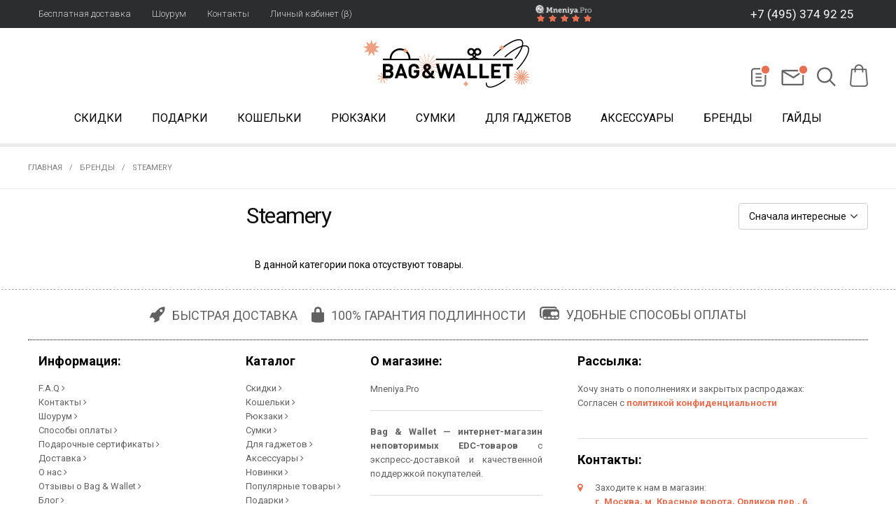

--- FILE ---
content_type: text/html; charset=utf-8
request_url: https://www.bagandwallet.ru/collection/steamery-3
body_size: 22219
content:
<!DOCTYPE html >
<html lang="ru">





  
  <!-- Roistat Counter Start -->
<script>
(function(w, d, s, h, id) {
    w.roistatProjectId = id; w.roistatHost = h;
    var p = d.location.protocol == "https:" ? "https://" : "http://";
    var u = /^.*roistat_visit=[^;]+(.*)?$/.test(d.cookie) ? "/dist/module.js" : "/api/site/1.0/"+id+"/init?referrer="+encodeURIComponent(d.location.href);
    var js = d.createElement(s); js.charset="UTF-8"; js.async = 1; js.src = p+h+u; var js2 = d.getElementsByTagName(s)[0]; js2.parentNode.insertBefore(js, js2);
})(window, document, 'script', 'cloud.roistat.com', '2873f66f5342b639e230c99890e8c12d');
</script>
<!-- Roistat Counter End -->
<script>
  document.addEventListener("DOMContentLoaded", () => {
    let field = '<div id="checkout_buyer_fields">' +
            '<div class="co-input  co-input--text co-input--  co-input--nested co-input--empty_nested" style="display: none;">' +
            '<label class="co-input-label" for="order_field_13402961">roistat</label>' +
            '<input name="order[fields_values_attributes][13402961][hack]" value="" type="hidden">' +
            '<input name="order[fields_values_attributes][13402961][field_id]" value="13402961" type="hidden">' +
            '<input class="co-input-field js-input-field" autocomplete="off" id="order_field_13402961" ' +
            'value="'+getCookie('roistat_visit')+'" ' +
            'name="order[fields_values_attributes][13402961][value]" type="text">' +
            '<div class="co-input-notice co-notice--danger">Поле не заполнено</div>' +
            '</div>' +
            '</div>';
    $('form#order_form, form#quick_checkout_form').append(field);
    console.log('roistat field append');
  });
  function getCookie(name) {
    let matches = document.cookie.match(new RegExp(
            "(?:^|; )" + name.replace(/([\.$?*|{}\(\)\[\]\\\/\+^])/g, '\\$1') + "=([^;]*)"
    ));
    return matches ? decodeURIComponent(matches[1]) : 'nocookie';
  }
</script>

<head><link media='print' onload='this.media="all"' rel='stylesheet' type='text/css' href='/served_assets/public/jquery.modal-0c2631717f4ce8fa97b5d04757d294c2bf695df1d558678306d782f4bf7b4773.css'><meta data-config="{&quot;collection_products_count&quot;:0}" name="page-config" content="" /><meta data-config="{&quot;money_with_currency_format&quot;:{&quot;delimiter&quot;:&quot; &quot;,&quot;separator&quot;:&quot;.&quot;,&quot;format&quot;:&quot;%n\u0026nbsp;%u&quot;,&quot;unit&quot;:&quot;руб.&quot;,&quot;show_price_without_cents&quot;:1},&quot;currency_code&quot;:&quot;RUR&quot;,&quot;currency_iso_code&quot;:&quot;RUB&quot;,&quot;default_currency&quot;:{&quot;title&quot;:&quot;Российский рубль&quot;,&quot;code&quot;:&quot;RUR&quot;,&quot;rate&quot;:1.0,&quot;format_string&quot;:&quot;%n\u0026nbsp;%u&quot;,&quot;unit&quot;:&quot;руб.&quot;,&quot;price_separator&quot;:&quot;&quot;,&quot;is_default&quot;:true,&quot;price_delimiter&quot;:&quot;&quot;,&quot;show_price_with_delimiter&quot;:true,&quot;show_price_without_cents&quot;:true},&quot;facebook&quot;:{&quot;pixelActive&quot;:true,&quot;currency_code&quot;:&quot;RUB&quot;,&quot;use_variants&quot;:true},&quot;vk&quot;:{&quot;pixel_active&quot;:null,&quot;price_list_id&quot;:null},&quot;new_ya_metrika&quot;:true,&quot;ecommerce_data_container&quot;:&quot;dataLayer&quot;,&quot;common_js_version&quot;:&quot;v2&quot;,&quot;vue_ui_version&quot;:null,&quot;feedback_captcha_enabled&quot;:null,&quot;account_id&quot;:118326,&quot;hide_items_out_of_stock&quot;:false,&quot;forbid_order_over_existing&quot;:false,&quot;minimum_items_price&quot;:null,&quot;enable_comparison&quot;:true,&quot;locale&quot;:&quot;ru&quot;,&quot;client_group&quot;:null,&quot;consent_to_personal_data&quot;:{&quot;active&quot;:false,&quot;obligatory&quot;:true,&quot;description&quot;:&quot;Настоящим подтверждаю, что я ознакомлен и согласен с условиями \u003ca href=&#39;/page/oferta&#39; target=&#39;blank&#39;\u003eоферты и политики конфиденциальности\u003c/a\u003e.&quot;},&quot;recaptcha_key&quot;:&quot;6LfXhUEmAAAAAOGNQm5_a2Ach-HWlFKD3Sq7vfFj&quot;,&quot;recaptcha_key_v3&quot;:&quot;6LcZi0EmAAAAAPNov8uGBKSHCvBArp9oO15qAhXa&quot;,&quot;yandex_captcha_key&quot;:&quot;ysc1_ec1ApqrRlTZTXotpTnO8PmXe2ISPHxsd9MO3y0rye822b9d2&quot;,&quot;checkout_float_order_content_block&quot;:false,&quot;available_products_characteristics_ids&quot;:null,&quot;sber_id_app_id&quot;:&quot;5b5a3c11-72e5-4871-8649-4cdbab3ba9a4&quot;,&quot;theme_generation&quot;:2,&quot;quick_checkout_captcha_enabled&quot;:false,&quot;max_order_lines_count&quot;:500,&quot;sber_bnpl_min_amount&quot;:1000,&quot;sber_bnpl_max_amount&quot;:150000,&quot;counter_settings&quot;:{&quot;data_layer_name&quot;:&quot;dataLayer&quot;,&quot;new_counters_setup&quot;:false,&quot;add_to_cart_event&quot;:true,&quot;remove_from_cart_event&quot;:true,&quot;add_to_wishlist_event&quot;:true},&quot;site_setting&quot;:{&quot;show_cart_button&quot;:true,&quot;show_service_button&quot;:false,&quot;show_marketplace_button&quot;:false,&quot;show_quick_checkout_button&quot;:true},&quot;warehouses&quot;:[],&quot;captcha_type&quot;:&quot;google&quot;,&quot;human_readable_urls&quot;:false}" name="shop-config" content="" /><meta name='js-evnvironment' content='production' /><meta name='default-locale' content='ru' /><meta name='insales-redefined-api-methods' content="[]" /><script src="/packs/js/shop_bundle-2b0004e7d539ecb78a46.js"></script><script type="text/javascript" src="https://static.insales-cdn.com/assets/common-js/common.v2.25.28.js"></script><script type="text/javascript" src="https://static.insales-cdn.com/assets/static-versioned/v3.72/static/libs/lodash/4.17.21/lodash.min.js"></script>
<!--InsalesCounter -->
<script type="text/javascript">
(function() {
  if (typeof window.__insalesCounterId !== 'undefined') {
    return;
  }

  try {
    Object.defineProperty(window, '__insalesCounterId', {
      value: 118326,
      writable: true,
      configurable: true
    });
  } catch (e) {
    console.error('InsalesCounter: Failed to define property, using fallback:', e);
    window.__insalesCounterId = 118326;
  }

  if (typeof window.__insalesCounterId === 'undefined') {
    console.error('InsalesCounter: Failed to set counter ID');
    return;
  }

  let script = document.createElement('script');
  script.async = true;
  script.src = '/javascripts/insales_counter.js?7';
  let firstScript = document.getElementsByTagName('script')[0];
  firstScript.parentNode.insertBefore(script, firstScript);
})();
</script>
<!-- /InsalesCounter -->
    <script type="text/javascript">
      (function() {
        (function(w,c){w[c]=w[c]||function(){(w[c].q=w[c].q||[]).push(arguments)};})(window,'convead');

function ready(fn) {
  if (document.readyState != 'loading'){
    fn();
  } else {
    document.addEventListener('DOMContentLoaded', fn);
  }
}

function ajaxRequest(url, success, fail, complete) {
  success = success || function() {};
  fail = fail || function() {};
  complete = complete || function() {};
  const xhr = new XMLHttpRequest()
  xhr.open('GET', url, true);
  xhr.setRequestHeader('Content-type', 'application/json; charset=utf-8');
  xhr.onreadystatechange = function() {
    if (xhr.readyState == 4) {
      if (xhr.status == 200) {
        var data;
        try {
          data = JSON.parse(xhr.responseText)
        } catch (e) {
          console.warn(e)
        }
        success(data);
        complete(xhr);
      } else {
        fail(xhr);
        complete(xhr);
      }
    }
  }
  xhr.send();
}

ready(function(){
  
  function set_current_cart_info() {
    ConveadCookies.set('convead_cart_info', JSON.stringify({
      count: window.convead_cart_info.items_count, 
      price: window.convead_cart_info.items_price
    }), {path: '/'}); 
  }

  function is_success_order_page() {
    var regex = new RegExp('^/orders/');
    return regex.exec(window.location.pathname) != null;
  }

  function update_cart_legacy(callback) {
    // Update cart
    var json = ConveadCookies.get('convead_cart_info')
    var current_cart_info = (json && JSON.parse(json)) || null;
    var insales_cart_items = [];
    
    ajaxRequest('/cart_items.json', function (cart) {
      if (!cart) return

      for (var order_line of cart.order_lines) {
        insales_cart_items.push({
          product_id: order_line.product_id,
          qnt: order_line.quantity,
          price: order_line.sale_price
        });
      };
      window.convead_cart_info = {
        items_count: cart.items_count,
        items_price: cart.items_price,
        items: insales_cart_items
      };
      if (current_cart_info == null) {
        set_current_cart_info(); 
      } else {
        if ((current_cart_info.count != window.convead_cart_info.items_count) || (current_cart_info.price != window.convead_cart_info.items_price)) {
          set_current_cart_info();
          if (!is_success_order_page()) {
            window.convead('event', 'update_cart', {items: window.convead_cart_info.items});
          }
        }
      }

    }, null, callback);
  }

  function update_cart_common() {
    // Cart update event is fired when subscription is initiated,
    // so just skip it for the first time.
    var skipFirst = true;
    var send_cart = function($data) {
      var items = [];
      for (var k in $data.order_lines) {
        var offer = $data.order_lines[k];
        items.push({
          product_id: offer.product_id,
          qnt: offer.quantity,
          price: offer.sale_price
        });
      }
      window.convead('event', 'update_cart', {items: items});
    }

    if (typeof window.EventBus === 'object') {
      EventBus.subscribe('update_items:insales:cart:light', function ( $data ) {
        if (skipFirst) {
          skipFirst = false;
        } else {
          send_cart($data);
        }
      });
    } else {
      Events('onCart_Update').subscribe(function( $data ) {
        if (skipFirst) {
          skipFirst = false;
        } else {
          send_cart($data);
        }
      });
    }
  }

  function send_view_product() {
    if (typeof(window.convead_product_info) == 'undefined') return;

    window.convead('event', 'view_product', window.convead_product_info);
  }

  function send_link() {
    window.convead('event', 'link', {}, window.ConveadSettings.visitor_info);
  }

  // Initialize Convead settings
  window.ConveadSettings = window.ConveadSettings || {};
  window.ConveadSettings.app_key = '66c65f5d4c1335d54299bbc32ec0ec0a';
  window.ConveadSettings.onload = function() {
    update_cart_common();
    send_view_product();
  }

  // Get current visitor info
  ajaxRequest(
    "/client_account/contacts.json",
    function(data, textStatus) {
      if (data && data.status == 'ok') {
        window.ConveadSettings.visitor_uid = data.client.id;
        if (typeof window.ConveadSettings.visitor_info == 'undefined') window.ConveadSettings.visitor_info = {};
        window.ConveadSettings.visitor_info.first_name = data.client.name;
        window.ConveadSettings.visitor_info.last_name = data.client.surname;
        window.ConveadSettings.visitor_info.email = data.client.email;
        window.ConveadSettings.visitor_info.phone = data.client.phone;
      }
    },
    null,
    function() {
      (function(d){var ts = (+new Date()/86400000|0)*86400;var s = d.createElement('script');s.type = 'text/javascript';s.async = true;s.charset = 'utf-8';s.src = 'https://tracker.convead.io/widgets/'+ts+'/widget-66c65f5d4c1335d54299bbc32ec0ec0a.js';var x = d.getElementsByTagName('script')[0];x.parentNode.insertBefore(s, x);})(document);
    }
  );

});

      })();
    </script>

    <script type="text/javascript">
      (function() {
        var fileref = document.createElement('script');
        fileref.setAttribute("type","text/javascript");
        fileref.setAttribute("src", 'https://pnn.insales-tech.ru/pnn/pnn.js');
        document.getElementsByTagName("head")[0].appendChild(fileref);
      })();
    </script>

<meta charset="utf-8" />


	




	


<title>Steamery</title>
<meta name="description" content="Steamery" />


<meta content="ie=edge" http-equiv="x-ua-compatible" />
<meta name="keywords" content="Steamery" />

<meta name="viewport" content="width=device-width,initial-scale=1.0"/>
<meta name="format-detection" content="telephone=no">

  
   	<link rel="canonical" href="https://www.bagandwallet.ru/collection/steamery-3"/>
  



<link rel="shortcut icon" href="https://static.insales-cdn.com/assets/1/6081/6543297/1768811233/favicon.svg" type="image/svg+xml">


<link rel="apple-touch-icon" sizes="180x180" href="https://static.insales-cdn.com/files/1/4612/14356996/original/apple-touch-icon.png">
<link rel="icon" type="image/png" sizes="32x32" href="https://static.insales-cdn.com/files/1/4611/14356995/original/favicon-32x32.png">
<link rel="icon" type="image/png" sizes="16x16" href="https://static.insales-cdn.com/files/1/4613/14356997/original/favicon-16x16.png">
<link rel="mask-icon" href="https://static.insales-cdn.com/files/1/4615/14356999/original/safari-pinned-tab.svg" color="#5bbad5">
<meta name="msapplication-TileColor" content="#da532c">
<meta name="theme-color" content="#ffffff">

<meta content="320" name="MobileOptimized" />




	



<meta property="og:site_name" content="Bag&Wallet">


<link href="https://fonts.googleapis.com/css?family=Roboto:300,400,400i,500,700&subset=cyrillic&display=swap" rel="stylesheet">

<link type="text/css" rel="stylesheet" media="all" href="https://static.insales-cdn.com/assets/1/6081/6543297/1768811233/theme.css" />
 
<meta name="yandex-verification" content="b73405f84b0d927e" />

<meta name="google-site-verification" content="2nCbGdlhbSgSk6sKzipKAgFiFzzZ1miNYWDu5aKe7fk" /> 
  
<meta name="google-site-verification" content="AO0AOu7_dZJHfAo-9D_YcbDBrOgWlZNX9D6vaJEAqJM" />  

    









<script type="text/javascript" src="https://static.insales-cdn.com/assets/1/6081/6543297/1768811233/color-list.js"></script>
  
  <!-- Global site tag (gtag.js) - Google Ads: 1011020616 -->
<script async src="https://www.googletagmanager.com/gtag/js?id=AW-1011020616"></script>
<script>
  window.dataLayer = window.dataLayer || [];
  function gtag(){dataLayer.push(arguments);}
  gtag('js', new Date());

  gtag('config', 'AW-1011020616');
</script>
  
   
	
</head>

<body class="layout-common view-collection" data-layout="layout" data-template="collection">	
	
	

	
	
	<div class="header-topbar"><div class="header-topbar__wrapper wrapper row"><ul class="header-topbar__menu row"><li class="header-topbar__menu-item"><a href="/page/delivery" class="header-topbar__menu-link link_hl_n">Бесплатная доставка</a></li><li class="header-topbar__menu-item"><a href="/page/shourum" class="header-topbar__menu-link link_hl_n">Шоурум</a></li><li class="header-topbar__menu-item"><a href="/page/contacts" class="header-topbar__menu-link link_hl_n">Контакты</a></li><li class="header-topbar__menu-item"><a href="/client_account/login" class="header-topbar__menu-link link_hl_n">Личный кабинет (β)</a></li></ul><div class="shop-rating header-topbar__rating" data-shop-rating="header"><a href="//cert.mneniya.pro/bagandwallet.ru/" class="shop-rating__link row"  target="_blank"><span class="shop-rating__number" data-number></span><span class="shop-rating__logo"><i class="shop-rating__star"></i><i class="shop-rating__star"></i><i class="shop-rating__star"></i><i class="shop-rating__star"></i><i class="shop-rating__star"></i></span></a></div><div class="header-topbar__phone"><a class="header-topbar__phone-link  link_hl_n" href="tel:+74953749225" onclick="ga('send', 'event', 'call_link', document.URL); yaCounter17837224.reachGoal('call_link'); return true;" data-header-phone><span class="ya-phone">+7 (495) 374 92 25</span></a></div></div></div><header class="header" data-site-header><div class="wrapper"><div class="header__main"><div class="header__mobile-trigger" data-mobile-menu-trigger><i class="fa fa-bars"></i></div><div class="header__logo"><a href="/" class="header__logo-link"><img class="header__logo-file" src="https://static.insales-cdn.com/assets/1/6081/6543297/1768811233/logo-ny.svg" alt="" style="max-width:256px"></a></div><div class="header-blog" data-drop-parent="blog-popup"><div class="header-blog__overlay" data-drop-trigger="blog-popup"></div><a href="#" class="header-blog__trigger header-icon header-icon_blog" data-blog-popup-trigger data-drop-trigger="blog-popup"><svg width="28" height="31" viewBox="0 0 28 31" fill="none" xmlns="http://www.w3.org/2000/svg" ><path d="M8.14355 12.5H15.1436" stroke-width="2" stroke-linecap="round"></path><path d="M8.14355 17.5H15.1436" stroke-width="2" stroke-linecap="round"></path><path d="M8.14355 22.5H15.1436" stroke-width="2" stroke-linecap="round"></path><rect x="1.89355" y="5.25" width="19.5" height="24.5" rx="3.75" stroke-width="2"></rect></svg></a><div class="header-blog__block" data-blog-popup data-drop-block="blog-popup"><div class="header-blog__block-title">Новости<span class="header-blog__block-close" data-drop-trigger="blog-popup"><svg width="16" height="16" viewBox="0 0 16 16" fill="none" xmlns="http://www.w3.org/2000/svg" class="icon-svg ico-svg__close"><path d="M9.09375 8L13.9219 3.21875L14.9062 2.23438C15.0469 2.09375 15.0469 1.85938 14.9062 1.67188L13.875 0.640625C13.6875 0.5 13.4531 0.5 13.3125 0.640625L7.54688 6.45312L1.73438 0.640625C1.59375 0.5 1.35938 0.5 1.17188 0.640625L0.140625 1.67188C0 1.85938 0 2.09375 0.140625 2.23438L5.95312 8L0.140625 13.8125C0 13.9531 0 14.1875 0.140625 14.375L1.17188 15.4062C1.35938 15.5469 1.59375 15.5469 1.73438 15.4062L7.54688 9.59375L12.3281 14.4219L13.3125 15.4062C13.4531 15.5469 13.6875 15.5469 13.875 15.4062L14.9062 14.375C15.0469 14.1875 15.0469 13.9531 14.9062 13.8125L9.09375 8Z"/></svg></span></div><div class="header-blog__container"><div class="header-blog__list" data-blog-popup-list></div></div></div></div><div class="header-message"><a href="#" class="header-message__trigger header-icon header-icon_message" data-message-popup-trigger><svg xmlns="http://www.w3.org/2000/svg" viewBox="0 0 31 27"><path d="M27.5 25h-25c-.6 0-1-.4-1-1V8c0-.6.4-1 1-1h25c.6 0 1 .4 1 1v16c0 .6-.4 1-1 1z"></path><path d="M2 8l14 8 12-8"></path></svg></a></div><div class="header-search" data-drop-parent="header-search"><div class="header-search__block"><form action="/search" class="header-search__form"  method="get" data-search-form><input type="hidden" name="lang" value="ru"><input class="header-search__input input" name="q" placeholder="Поиск по сайту..." type="text" autocomplete="off" data-search-input data-required><button type="submit" class="header-search__button"><i class="fa fa-search"></i></button><div class="header-search__results" data-search-results><div class="header-search__results-list" data-search-results-list></div></div></form></div><a href="#" class="header-search__trigger header-icon header-icon_search" data-drop-trigger="header-search" title="Поиск по сайту" data-state="closed"><svg xmlns="http://www.w3.org/2000/svg" viewBox="0 0 31 27"><circle cx="13.7" cy="11.1" r="9"></circle><path d="M20.1 17.5l6.8 6.8"></path></svg></a></div><div class="header-cart empty" ><a href="/cart_items" class="header-cart__icon header-icon header-icon_cart" data-minicart-trigger><svg xmlns="http://www.w3.org/2000/svg" xmlns:xlink="http://www.w3.org/1999/xlink"  viewBox="0 0 489 489" xml:space="preserve"><g><path d="M440.1,422.7l-28-315.3c-0.6-7-6.5-12.3-13.4-12.3h-57.6C340.3,42.5,297.3,0,244.5,0s-95.8,42.5-96.6,95.1H90.3   c-7,0-12.8,5.3-13.4,12.3l-28,315.3c0,0.4-0.1,0.8-0.1,1.2c0,35.9,32.9,65.1,73.4,65.1h244.6c40.5,0,73.4-29.2,73.4-65.1   C440.2,423.5,440.2,423.1,440.1,422.7z M244.5,27c37.9,0,68.8,30.4,69.6,68.1H174.9C175.7,57.4,206.6,27,244.5,27z M366.8,462   H122.2c-25.4,0-46-16.8-46.4-37.5l26.8-302.3h45.2v41c0,7.5,6,13.5,13.5,13.5s13.5-6,13.5-13.5v-41h139.3v41   c0,7.5,6,13.5,13.5,13.5s13.5-6,13.5-13.5v-41h45.2l26.9,302.3C412.8,445.2,392.1,462,366.8,462z" /></g></svg><span class="header-cart__number empty" data-shopcart-count="0">0</span></a></div></div><nav class="header-catalog header-catalog_on-article mobile-menu__overlay" data-header-catalog data-mobile-menu-overlay><div class="header-catalog__wrapper  mobile-menu__overlay-wrapper wrapper"><ul class="header-catalog__list row  mobile-menu__list_lvl0"><li class="header-catalog__item" data-item="skidki" data-submenu="0"><a href="/collection/skidki" class="header-catalog__item-link">Скидки</a></li> <li class="header-catalog__item" data-item="podarki" data-submenu="1"><a href="/collection/podarki" class="header-catalog__item-link">Подарки</a></li> <li class="header-catalog__item" data-item="wallets" data-submenu="1"><a href="/collection/wallets" class="header-catalog__item-link">Кошельки</a></li> <li class="header-catalog__item" data-item="ryukzaki" data-submenu="1"><a href="/collection/ryukzaki" class="header-catalog__item-link">Рюкзаки</a></li> <li class="header-catalog__item" data-item="muzhskie-sumki" data-submenu="1"><a href="/collection/muzhskie-sumki" class="header-catalog__item-link">Сумки</a></li> <li class="header-catalog__item" data-item="dlya-gadzhetov" data-submenu="1"><a href="/collection/dlya-gadzhetov" class="header-catalog__item-link">Для гаджетов</a></li> <li class="header-catalog__item" data-item="aksessuary" data-submenu="1"><a href="/collection/aksessuary" class="header-catalog__item-link">Аксессуары</a></li> <li class="header-catalog__item" data-submenu="0" data-item="brands"><a href="/page/brands" class="header-catalog__item-link">Бренды</a></li><li class="header-catalog__item" data-submenu="0" data-item="/blogs/guides"><a href="/blogs/guides" class="header-catalog__item-link">Гайды</a></li></ul><div class="header-subcatalog mobile-menu" data-submenu-container data-mobile-menu><div class="header-subcatalog__inner mobile-menu__inner row"><ul class="header-subcatalog__main mobile-menu__list_lvl0"><li class="lvl0__item"><a href="/collection/skidki" class="lvl0__item-link">Скидки</a></li><li class="lvl0__item"><a href="/collection/podarki" class="lvl0__item-link">Подарки</a></li><li class="lvl0__item"><a href="/collection/wallets" class="lvl0__item-link">Кошельки</a></li><li class="lvl0__item"><a href="/collection/ryukzaki" class="lvl0__item-link">Рюкзаки</a></li><li class="lvl0__item"><a href="/collection/muzhskie-sumki" class="lvl0__item-link">Сумки</a></li><li class="lvl0__item"><a href="/collection/dlya-gadzhetov" class="lvl0__item-link">Для гаджетов</a></li><li class="lvl0__item"><a href="/collection/aksessuary" class="lvl0__item-link">Аксессуары</a></li><li class="lvl0__item"><a href="/page/brands" class="lvl0__item-link">Бренды</a></li><li class="lvl0__item"><a href="/blogs/guides" class="lvl0__item-link">Гайды</a></li></ul><div class="header-subcatalog__list mobile-menu__list"><div class="mobile-menu-items-wrapper"><li class="lvl1__block" data-submenu="podarki"><div class="lvl1__list" data-menu-block data-level="1" data-position="2"><div class="lvl1__list-title" data-toggle><span class="lvl1__list-trigger" ><span class="icon icon-square-toggle2" data-toggle-icon><i class="ln ln1 mobile-hidden"></i><i class="ln ln2 mobile-hidden"></i><img src="https://static.insales-cdn.com/assets/1/6081/6543297/1768811233/mob_new_arrow_down.svg" class="desktop-hidden"></span></span><a href="/collection/podarki" class="lvl1__list-title-link">Подарки</a><span class="lvl1__list-title-ico" style="background-image: url(https://static.insales-cdn.com/assets/1/6081/6543297/1768811233/mob_new_podarki.svg);"></span></div><div class="lvl1__list-body row" data-menu-list><ul class="lvl1__list-col lvl1__list-col_collections-all"><li class="lvl1__list-col-title mobile-hidden">Категории</li><li class="lvl1__list-item    " data-position="1"><a href="/collection/bestsellery" class="lvl1__list-link">Бестселлеры</a></li><li class="lvl1__list-item    " data-position="2"><a href="/collection/do-5000-rubley" class="lvl1__list-link">До 5000 рублей</a></li><li class="lvl1__list-item    " data-position="3"><a href="/collection/podarochnye-sertifikaty" class="lvl1__list-link">Электронные подарочные сертификаты</a></li><li class="lvl1__list-item    " data-position="4"><a href="/collection/dlya-nego" class="lvl1__list-link">Для него</a></li><li class="lvl1__list-item    " data-position="5"><a href="/collection/dlya-nee-2" class="lvl1__list-link">Для нее</a></li><li class="lvl1__list-item    " data-position="6"><a href="/collection/ofisnoy-persone" class="lvl1__list-link">Для офиса</a></li><li class="lvl1__list-item    " data-position="7"><a href="/collection/minimalistam" class="lvl1__list-link">Минималистам</a></li><li class="lvl1__list-item    " data-position="8"><a href="/collection/puteshestvennikam" class="lvl1__list-link">Путешественникам</a></li></ul><ul class="lvl1__list-col lvl1__list-col_collections-all"><li class="lvl1__list-item    " data-position="9"><a href="/collection/dlya-iphone" class="lvl1__list-link">Для iPhone</a></li><li class="lvl1__list-item    " data-position="10"><a href="/collection/biznes-podarok" class="lvl1__list-link">Бизнес-подарок</a></li><li class="lvl1__list-item    " data-position="11"><a href="/collection/prigoditsya-kazhdomu" class="lvl1__list-link">Пригодится каждому</a></li><li class="lvl1__list-item    " data-position="12"><a href="/collection/rekomenduem" class="lvl1__list-link">Рекомендуем</a></li><li class="lvl1__list-item desktop-hidden"><a href="/collection/podarki" class="lvl1__list-link lvl1__list-link-bold">Посмотреть все</a></li></ul></div></div><div class="lvl1__info"><div class="lvl1__info-title">Подарки</div><div class="lvl1__info-image"><p><img title="podarki_3" data-aux-src="https://static.insales-cdn.com/files/1/5537/37164449/original/podarki_3_1731948685352-1731948690192.png" alt="podarki_3.png" width="160" height="176"></p></div></div></li><li class="lvl1__block" data-submenu="wallets"><div class="lvl1__list" data-menu-block data-level="1" data-position="3"><div class="lvl1__list-title" data-toggle><span class="lvl1__list-trigger" ><span class="icon icon-square-toggle2" data-toggle-icon><i class="ln ln1 mobile-hidden"></i><i class="ln ln2 mobile-hidden"></i><img src="https://static.insales-cdn.com/assets/1/6081/6543297/1768811233/mob_new_arrow_down.svg" class="desktop-hidden"></span></span><a href="/collection/wallets" class="lvl1__list-title-link">Кошельки</a><span class="lvl1__list-title-ico" style="background-image: url(https://static.insales-cdn.com/assets/1/6081/6543297/1768811233/mob_new_wallets.svg);"></span></div><div class="lvl1__list-body row" data-menu-list><ul class="lvl1__list-col lvl1__list-col_collections"><li class="lvl1__list-col-title mobile-hidden">Категории</li><li class="lvl1__list-item " data-position="1"><a href="/collection/kozhanye-koshelki" class="lvl1__list-link">Кожаные кошельки</a></li><li class="lvl1__list-item " data-position="2"><a href="/collection/tkanevye-koshelki" class="lvl1__list-link">Тканевые кошельки</a></li><li class="lvl1__list-item " data-position="3"><a href="/collection/kardholdery" class="lvl1__list-link">Картхолдеры</a></li><li class="lvl1__list-item " data-position="4"><a href="/collection/dlya-puteshestviy" class="lvl1__list-link">Кошельки для путешествий</a></li><li class="lvl1__list-item " data-position="5"><a href="/collection/koshelki-na-molnii" class="lvl1__list-link">Кошельки на молнии</a></li><li class="lvl1__list-item " data-position="6"><a href="/collection/s-otdelom-dlya-melochi" class="lvl1__list-link">Кошельки с отделом для мелочи</a></li><li class="lvl1__list-item " data-position="7"><a href="/collection/zhenskie-koshelki" class="lvl1__list-link">Женские кошельки</a></li><li class="lvl1__list-item " data-position="8"><a href="/collection/s-rfid-zaschitoy" class="lvl1__list-link">Кошельки с RFID-защитой</a></li><li class="lvl1__list-item desktop-hidden"><a href="/collection/wallets" class="lvl1__list-link lvl1__list-link-bold">Посмотреть все</a></li></ul><ul class="lvl1__list-col lvl1__list-col_brands"><li class="lvl1__list-col-title mobile-hidden">Бренды</li><li class="lvl1__list-item  mobile-hidden  " data-position="9"><a href="/collection/alpaka-5" class="lvl1__list-link">ALPAKA</a></li><li class="lvl1__list-item  mobile-hidden  " data-position="10"><a href="/collection/bellroy" class="lvl1__list-link">Bellroy</a></li><li class="lvl1__list-item  mobile-hidden  " data-position="11"><a href="/collection/cle-3" class="lvl1__list-link">Cle</a></li><li class="lvl1__list-item  mobile-hidden  " data-position="12"><a href="/collection/code-of-bell-4" class="lvl1__list-link">Code of Bell</a></li><li class="lvl1__list-item  mobile-hidden  " data-position="13"><a href="/collection/dun-wallets" class="lvl1__list-link">Dun Wallets</a></li><li class="lvl1__list-item  mobile-hidden  " data-position="14"><a href="/collection/nomad-koshelki" class="lvl1__list-link">Nomad</a></li><li class="lvl1__list-item  mobile-hidden  " data-position="15"><a href="/collection/nomatic-14c430" class="lvl1__list-link">Nomatic</a></li><li class="lvl1__list-item  mobile-hidden  " data-position="16"><a href="/collection/peak-design-koshelki" class="lvl1__list-link">Peak Design</a></li></ul><ul class="lvl1__list-col lvl1__list-col_brands"><li class="lvl1__list-item  mobile-hidden  " data-position="17"><a href="/collection/puncube" class="lvl1__list-link">PunCube</a></li><li class="lvl1__list-item  mobile-hidden  " data-position="18"><a href="/collection/the-ridge" class="lvl1__list-link">The Ridge</a></li><li class="lvl1__list-item  mobile-hidden   lvl2__block"  data-menu-block data-level="2" data-position="19"><a href="/collection/secrid" class="lvl1__list-link">Secrid</a><span class="lvl2__list-trigger mobile-hidden" data-toggle><span class="icon icon-square-toggle2" data-toggle-icon><i class="ln ln1"></i><i class="ln ln2"></i></span></span><ul class="lvl2__list mobile-hidden"><li class="lvl2__list-item"><a href="/collection/secrid-miniwallet" class="lvl2__list-link">Secrid Miniwallet</a></li><li class="lvl2__list-item"><a href="/collection/secrid-slimwallet" class="lvl2__list-link">Secrid Slimwallet</a></li><li class="lvl2__list-item"><a href="/collection/secrid-twinwallet" class="lvl2__list-link">Secrid Twinwallet</a></li><li class="lvl2__list-item"><a href="/collection/secrid-cardprotector" class="lvl2__list-link">Secrid Cardprotector</a></li></ul></li><li class="lvl1__list-item  mobile-hidden  " data-position="20"><a href="/collection/wandrd-3" class="lvl1__list-link">Wandrd</a></li></ul></div></div><div class="lvl1__info"><div class="lvl1__info-title">Кошельки</div><div class="lvl1__info-image"><p><img title="alpaka_wallet" data-aux-src="https://static.insales-cdn.com/files/1/6487/37189975/original/alpaka_wallet_1732094224741-1732094225889.png" alt="alpaka_wallet.png" width="800" height="800"></p></div></div></li><li class="lvl1__block" data-submenu="ryukzaki"><div class="lvl1__list" data-menu-block data-level="1" data-position="4"><div class="lvl1__list-title" data-toggle><span class="lvl1__list-trigger" ><span class="icon icon-square-toggle2" data-toggle-icon><i class="ln ln1 mobile-hidden"></i><i class="ln ln2 mobile-hidden"></i><img src="https://static.insales-cdn.com/assets/1/6081/6543297/1768811233/mob_new_arrow_down.svg" class="desktop-hidden"></span></span><a href="/collection/ryukzaki" class="lvl1__list-title-link">Рюкзаки</a><span class="lvl1__list-title-ico" style="background-image: url(https://static.insales-cdn.com/assets/1/6081/6543297/1768811233/mob_new_ryukzaki.svg);"></span></div><div class="lvl1__list-body row" data-menu-list><ul class="lvl1__list-col lvl1__list-col_collections"><li class="lvl1__list-col-title mobile-hidden">Категории</li><li class="lvl1__list-item " data-position="1"><a href="/collection/ryukzaki-na-kazhdyy-den" class="lvl1__list-link">Рюкзаки на каждый день</a></li><li class="lvl1__list-item " data-position="2"><a href="/collection/turisticheskie-ryukzaki" class="lvl1__list-link">Рюкзаки для путешествий</a></li><li class="lvl1__list-item " data-position="3"><a href="/collection/roll-top" class="lvl1__list-link">Роллтоп рюкзаки</a></li><li class="lvl1__list-item " data-position="4"><a href="/collection/zhenskie-ryukzaki" class="lvl1__list-link">Женские рюкзаки</a></li><li class="lvl1__list-item " data-position="5"><a href="/collection/skladnye-ryukzaki" class="lvl1__list-link">Легкие и складные рюкзаки</a></li><li class="lvl1__list-item " data-position="6"><a href="/collection/fotoryukzaki" class="lvl1__list-link">Фоторюкзаки</a></li><li class="lvl1__list-item desktop-hidden"><a href="/collection/ryukzaki" class="lvl1__list-link lvl1__list-link-bold">Посмотреть все</a></li></ul><ul class="lvl1__list-col lvl1__list-col_brands"><li class="lvl1__list-col-title mobile-hidden">Бренды</li><li class="lvl1__list-item  mobile-hidden  " data-position="7"><a href="/collection/able-carry" class="lvl1__list-link">Able Carry</a></li><li class="lvl1__list-item  mobile-hidden  " data-position="8"><a href="/collection/alpaka-2" class="lvl1__list-link">ALPAKA</a></li><li class="lvl1__list-item  mobile-hidden  " data-position="9"><a href="/collection/bellroy-rukzaki" class="lvl1__list-link">Bellroy</a></li><li class="lvl1__list-item  mobile-hidden  " data-position="10"><a href="/collection/black-ember" class="lvl1__list-link">Black Ember</a></li><li class="lvl1__list-item  mobile-hidden  " data-position="11"><a href="/collection/cabin-zero-rukzaki" class="lvl1__list-link">Cabin Zero</a></li><li class="lvl1__list-item  mobile-hidden  " data-position="12"><a href="/collection/cote-et-ciel" class="lvl1__list-link">Cote et Ciel</a></li><li class="lvl1__list-item  mobile-hidden  " data-position="13"><a href="/collection/vse_rukzaki-code-of-bell" class="lvl1__list-link">Code of Bell</a></li><li class="lvl1__list-item  mobile-hidden  " data-position="14"><a href="/collection/evergoods-3" class="lvl1__list-link">Evergoods</a></li></ul><ul class="lvl1__list-col lvl1__list-col_brands"><li class="lvl1__list-item  mobile-hidden  " data-position="15"><a href="/collection/rukzaki_matador" class="lvl1__list-link">Matador</a></li><li class="lvl1__list-item  mobile-hidden  " data-position="16"><a href="/collection/modern-dayfarer-3" class="lvl1__list-link">Modern Dayfarer</a></li><li class="lvl1__list-item  mobile-hidden  " data-position="17"><a href="/collection/moment-3" class="lvl1__list-link">Moment</a></li><li class="lvl1__list-item  mobile-hidden  " data-position="18"><a href="/collection/nomatic" class="lvl1__list-link">Nomatic</a></li><li class="lvl1__list-item  mobile-hidden  " data-position="19"><a href="/collection/notabag-3" class="lvl1__list-link">Notabag</a></li><li class="lvl1__list-item  mobile-hidden  " data-position="20"><a href="/collection/peak-design-ryukzak" class="lvl1__list-link">Peak Design</a></li><li class="lvl1__list-item  mobile-hidden  " data-position="21"><a href="/collection/piorama-dc1ee0" class="lvl1__list-link">Piorama</a></li><li class="lvl1__list-item  mobile-hidden  " data-position="22"><a href="/collection/rains-2" class="lvl1__list-link">Rains</a></li></ul><ul class="lvl1__list-col lvl1__list-col_brands"><li class="lvl1__list-item  mobile-hidden  " data-position="23"><a href="/collection/rework-3" class="lvl1__list-link">Rework</a></li><li class="lvl1__list-item  mobile-hidden  " data-position="24"><a href="/collection/sympl-rukzaki" class="lvl1__list-link">Sympl</a></li><li class="lvl1__list-item  mobile-hidden  " data-position="25"><a href="/collection/wandrd" class="lvl1__list-link">Wandrd</a></li><li class="lvl1__list-item  mobile-hidden  " data-position="26"><a href="/collection/wexley" class="lvl1__list-link">Wexley</a></li></ul></div></div><div class="lvl1__info"><div class="lvl1__info-title">Рюкзаки</div><div class="lvl1__info-image"><p><img title="Able Carry Daily Plus Backpack" data-aux-src="https://static.insales-cdn.com/files/1/5812/36107956/original/Able_Carry_Daily_Plus_Backpack_1724416612709-1724416614063.png" alt="Able Carry Daily Plus Backpack.png" width="800" height="800"></p></div></div></li><li class="lvl1__block" data-submenu="muzhskie-sumki"><div class="lvl1__list" data-menu-block data-level="1" data-position="5"><div class="lvl1__list-title" data-toggle><span class="lvl1__list-trigger" ><span class="icon icon-square-toggle2" data-toggle-icon><i class="ln ln1 mobile-hidden"></i><i class="ln ln2 mobile-hidden"></i><img src="https://static.insales-cdn.com/assets/1/6081/6543297/1768811233/mob_new_arrow_down.svg" class="desktop-hidden"></span></span><a href="/collection/muzhskie-sumki" class="lvl1__list-title-link">Сумки</a><span class="lvl1__list-title-ico" style="background-image: url(https://static.insales-cdn.com/assets/1/6081/6543297/1768811233/mob_new_muzhskie-sumki.svg);"></span></div><div class="lvl1__list-body row" data-menu-list><ul class="lvl1__list-col lvl1__list-col_collections"><li class="lvl1__list-col-title mobile-hidden">Категории</li><li class="lvl1__list-item " data-position="1"><a href="/collection/slingi-i-sumki-cherez-plecho" class="lvl1__list-link">Слинги и сумки через плечо</a></li><li class="lvl1__list-item " data-position="2"><a href="/collection/slingi-vertikalnye-i-sacoche" class="lvl1__list-link">Слинги вертикальные и Sacoche</a></li><li class="lvl1__list-item " data-position="3"><a href="/collection/sumki-na-poyas" class="lvl1__list-link">Сумки на пояс</a></li><li class="lvl1__list-item " data-position="4"><a href="/collection/skladnye-sumki" class="lvl1__list-link">Складные сумки</a></li><li class="lvl1__list-item " data-position="5"><a href="/collection/shoppery" class="lvl1__list-link">Шопперы</a></li><li class="lvl1__list-item " data-position="6"><a href="/collection/sumki-dlya-sporta-i-puteshestviy" class="lvl1__list-link">Сумки для спорта и путешествий</a></li><li class="lvl1__list-item " data-position="7"><a href="/collection/fotosumki" class="lvl1__list-link">Фотосумки</a></li><li class="lvl1__list-item " data-position="8"><a href="/collection/sumki-holodilniki" class="lvl1__list-link">Сумки - холодильники</a></li><li class="lvl1__list-item  lvl2__block"  data-menu-block data-level="2" data-position="9"><a href="/collection/chemodan" class="lvl1__list-link">Чемоданы</a><span class="lvl2__list-trigger mobile-hidden" data-toggle><span class="icon icon-square-toggle2" data-toggle-icon><i class="ln ln1"></i><i class="ln ln2"></i></span></span><ul class="lvl2__list mobile-hidden" data-menu-list><li class="lvl2__list-item"><a href="/collection/chemodany-bellroy" class="lvl2__list-link">Чемоданы Bellroy</a></li><li class="lvl2__list-item"><a href="/collection/chemodany-nomatic" class="lvl2__list-link">Чемоданы Nomatic</a></li><li class="lvl2__list-item"><a href="/collection/chemodany-peak-design" class="lvl2__list-link">Чемоданы Peak Design</a></li><li class="lvl2__list-item"><a href="/collection/chemodany-rains" class="lvl2__list-link">Чемоданы Rains</a></li><li class="lvl2__list-item"><a href="/collection/chemodany-wandrd" class="lvl2__list-link">Чемоданы Wandrd</a></li></ul></li><li class="lvl1__list-item desktop-hidden"><a href="/collection/muzhskie-sumki" class="lvl1__list-link lvl1__list-link-bold">Посмотреть все</a></li></ul><ul class="lvl1__list-col lvl1__list-col_brands"><li class="lvl1__list-col-title mobile-hidden">Бренды</li><li class="lvl1__list-item  mobile-hidden  " data-position="10"><a href="/collection/able-carry-sumki" class="lvl1__list-link">Able Carry</a></li><li class="lvl1__list-item  mobile-hidden  " data-position="11"><a href="/collection/alpaka-3" class="lvl1__list-link">ALPAKA</a></li><li class="lvl1__list-item  mobile-hidden  " data-position="12"><a href="/collection/ankept-3" class="lvl1__list-link">Ankept</a></li><li class="lvl1__list-item  mobile-hidden  " data-position="13"><a href="/collection/sumki-bellroy" class="lvl1__list-link">Bellroy</a></li><li class="lvl1__list-item  mobile-hidden  " data-position="14"><a href="/collection/black-ember-sling" class="lvl1__list-link">Black Ember</a></li><li class="lvl1__list-item  mobile-hidden  " data-position="15"><a href="/collection/code-of-bell-2" class="lvl1__list-link">Code of Bell</a></li><li class="lvl1__list-item  mobile-hidden  " data-position="16"><a href="/collection/cote-et-ciel-2" class="lvl1__list-link">Cote et Ciel</a></li><li class="lvl1__list-item  mobile-hidden  " data-position="17"><a href="/collection/evergoods-6eaf1a" class="lvl1__list-link">Evergoods</a></li></ul><ul class="lvl1__list-col lvl1__list-col_brands"><li class="lvl1__list-item  mobile-hidden  " data-position="18"><a href="/collection/long-weekend" class="lvl1__list-link">Long Weekend</a></li><li class="lvl1__list-item  mobile-hidden  " data-position="19"><a href="/collection/matador-4" class="lvl1__list-link">Matador</a></li><li class="lvl1__list-item  mobile-hidden  " data-position="20"><a href="/collection/memobottle-sumki" class="lvl1__list-link">Memobottle</a></li><li class="lvl1__list-item  mobile-hidden  " data-position="21"><a href="/collection/modern-dayfarer-4" class="lvl1__list-link">Modern Dayfarer</a></li><li class="lvl1__list-item  mobile-hidden  " data-position="22"><a href="/collection/moment-5" class="lvl1__list-link">Moment</a></li><li class="lvl1__list-item  mobile-hidden  " data-position="23"><a href="/collection/nomatic-3" class="lvl1__list-link">Nomatic</a></li><li class="lvl1__list-item  mobile-hidden  " data-position="24"><a href="/collection/notabag-5ba6e1" class="lvl1__list-link">Notabag</a></li><li class="lvl1__list-item  mobile-hidden  " data-position="25"><a href="/collection/orbitkey-sumki" class="lvl1__list-link">Orbitkey</a></li></ul><ul class="lvl1__list-col lvl1__list-col_brands"><li class="lvl1__list-item  mobile-hidden  " data-position="26"><a href="/collection/peak-design-messenger" class="lvl1__list-link">Peak Design</a></li><li class="lvl1__list-item  mobile-hidden  " data-position="27"><a href="/collection/piorama-sumki" class="lvl1__list-link">Piorama</a></li><li class="lvl1__list-item  mobile-hidden  " data-position="28"><a href="/collection/rains" class="lvl1__list-link">Rains</a></li><li class="lvl1__list-item  mobile-hidden  " data-position="29"><a href="/collection/rework-68f488" class="lvl1__list-link">Rework</a></li><li class="lvl1__list-item  mobile-hidden  " data-position="30"><a href="/collection/shupatto-3" class="lvl1__list-link">Shupatto</a></li><li class="lvl1__list-item  mobile-hidden  " data-position="31"><a href="/collection/sympl-sumki" class="lvl1__list-link">Sympl</a></li><li class="lvl1__list-item  mobile-hidden  " data-position="32"><a href="/collection/topologie-4" class="lvl1__list-link">Topologie</a></li><li class="lvl1__list-item  mobile-hidden  " data-position="33"><a href="/collection/wandrd-7cca07" class="lvl1__list-link">Wandrd</a></li></ul><ul class="lvl1__list-col lvl1__list-col_brands"><li class="lvl1__list-item  mobile-hidden  " data-position="34"><a href="/collection/wexley-9cde8b" class="lvl1__list-link">Wexley</a></li></ul></div></div><div class="lvl1__info"><div class="lvl1__info-title">Сумки</div><div class="lvl1__info-image"><p><img title="Alpaka Go Sling Mini V2 5L" data-aux-src="https://static.insales-cdn.com/files/1/5769/36107913/original/Alpaka_Go_Sling_Mini_V2_5L_1724416377000-1724416378179.png" alt="Alpaka Go Sling Mini V2 5L.png" width="800" height="800"></p></div></div></li><li class="lvl1__block" data-submenu="dlya-gadzhetov"><div class="lvl1__list" data-menu-block data-level="1" data-position="6"><div class="lvl1__list-title" data-toggle><span class="lvl1__list-trigger" ><span class="icon icon-square-toggle2" data-toggle-icon><i class="ln ln1 mobile-hidden"></i><i class="ln ln2 mobile-hidden"></i><img src="https://static.insales-cdn.com/assets/1/6081/6543297/1768811233/mob_new_arrow_down.svg" class="desktop-hidden"></span></span><a href="/collection/dlya-gadzhetov" class="lvl1__list-title-link">Для гаджетов</a><span class="lvl1__list-title-ico" style="background-image: url(https://static.insales-cdn.com/assets/1/6081/6543297/1768811233/mob_new_dlya-gadzhetov.svg);"></span></div><div class="lvl1__list-body row" data-menu-list><ul class="lvl1__list-col lvl1__list-col_collections"><li class="lvl1__list-col-title mobile-hidden">Категории</li><li class="lvl1__list-item " data-position="1"><a href="/collection/dlya-smartfona" class="lvl1__list-link">Для смартфона</a></li><li class="lvl1__list-item " data-position="2"><a href="/collection/dlya-noutbuka" class="lvl1__list-link">Для ноутбука</a></li><li class="lvl1__list-item " data-position="3"><a href="/collection/dlya-plansheta" class="lvl1__list-link">Для планшета</a></li><li class="lvl1__list-item " data-position="4"><a href="/collection/dlya-naushnikov" class="lvl1__list-link">Для наушников</a></li><li class="lvl1__list-item " data-position="5"><a href="/collection/dlya-chasov" class="lvl1__list-link">Для часов</a></li><li class="lvl1__list-item " data-position="6"><a href="/collection/vneshnie-akkumulyatory" class="lvl1__list-link">Зарядные устройства и кабели</a></li><li class="lvl1__list-item " data-position="7"><a href="/collection/obektivy-dlya-smartfona" class="lvl1__list-link">Объективы для смартфона</a></li><li class="lvl1__list-item " data-position="8"><a href="/collection/smart-karty" class="lvl1__list-link">Смарт карты</a></li><li class="lvl1__list-item " data-position="9"><a href="/collection/nastolnye-kovriki" class="lvl1__list-link">Настольные коврики</a></li><li class="lvl1__list-item desktop-hidden"><a href="/collection/dlya-gadzhetov" class="lvl1__list-link lvl1__list-link-bold">Посмотреть все</a></li></ul><ul class="lvl1__list-col lvl1__list-col_brands"><li class="lvl1__list-col-title mobile-hidden">Бренды</li><li class="lvl1__list-item  mobile-hidden  " data-position="10"><a href="/collection/alpaka-10" class="lvl1__list-link">ALPAKA</a></li><li class="lvl1__list-item  mobile-hidden  " data-position="11"><a href="/collection/aulumu" class="lvl1__list-link">Aulumu</a></li><li class="lvl1__list-item  mobile-hidden   lvl2__block"  data-menu-block data-level="2" data-position="12"><a href="/collection/bellroy-2" class="lvl1__list-link">Bellroy</a><span class="lvl2__list-trigger mobile-hidden" data-toggle><span class="icon icon-square-toggle2" data-toggle-icon><i class="ln ln1"></i><i class="ln ln2"></i></span></span><ul class="lvl2__list mobile-hidden"><li class="lvl2__list-item"><a href="/collection/chehly-dlya-airpods-2" class="lvl2__list-link">Чехлы для AirPods</a></li><li class="lvl2__list-item"><a href="/collection/chehly-dlya-iphone-16-pro-max-a77b89" class="lvl2__list-link">Чехлы для iPhone 16 Pro Max</a></li><li class="lvl2__list-item"><a href="/collection/chehly-dlya-iphone-17-2" class="lvl2__list-link">Чехлы для iPhone 17</a></li><li class="lvl2__list-item"><a href="/collection/chehly-dlya-planshetanoutbuka" class="lvl2__list-link">Чехлы для планшета/ноутбука</a></li></ul></li><li class="lvl1__list-item  mobile-hidden  " data-position="13"><a href="/collection/delta-hub" class="lvl1__list-link">Delta Hub</a></li><li class="lvl1__list-item  mobile-hidden  " data-position="14"><a href="/collection/keysmart-3" class="lvl1__list-link">KeySmart</a></li><li class="lvl1__list-item  mobile-hidden  " data-position="15"><a href="/collection/matador-6" class="lvl1__list-link">Matador</a></li><li class="lvl1__list-item  mobile-hidden   lvl2__block"  data-menu-block data-level="2" data-position="16"><a href="/collection/mous" class="lvl1__list-link">Mous</a><span class="lvl2__list-trigger mobile-hidden" data-toggle><span class="icon icon-square-toggle2" data-toggle-icon><i class="ln ln1"></i><i class="ln ln2"></i></span></span><ul class="lvl2__list mobile-hidden"><li class="lvl2__list-item"><a href="/collection/chehly-dlya-iphone-xs-max" class="lvl2__list-link">Чехлы для iPhone XS Max</a></li><li class="lvl2__list-item"><a href="/collection/chehly-dlya-iphone-11-pro-2" class="lvl2__list-link">Чехлы для iPhone 11 Pro</a></li><li class="lvl2__list-item"><a href="/collection/chehly-dlya-iphone-11-pro-max-2" class="lvl2__list-link">Чехлы для iPhone 11 Pro Max</a></li><li class="lvl2__list-item"><a href="/collection/chehly-dlya-iphone-12-mini" class="lvl2__list-link">Чехлы для iPhone 12 mini</a></li></ul></li><li class="lvl1__list-item  mobile-hidden   lvl2__block"  data-menu-block data-level="2" data-position="17"><a href="/collection/mujjo" class="lvl1__list-link">Mujjo</a><span class="lvl2__list-trigger mobile-hidden" data-toggle><span class="icon icon-square-toggle2" data-toggle-icon><i class="ln ln1"></i><i class="ln ln2"></i></span></span><ul class="lvl2__list mobile-hidden"><li class="lvl2__list-item"><a href="/collection/chehly-dlya-iphone-14-plus" class="lvl2__list-link">Чехлы для iPhone 14 Plus</a></li><li class="lvl2__list-item"><a href="/collection/chehly-dlya-iphone-14-pro-max" class="lvl2__list-link">Чехлы для iPhone 14 Pro Max</a></li><li class="lvl2__list-item"><a href="/collection/chehly-dlya-iphone-15-pro" class="lvl2__list-link">Чехлы для iPhone 15 Pro</a></li><li class="lvl2__list-item"><a href="/collection/chehly-dlya-iphone-15-pro-max" class="lvl2__list-link">Чехлы для iPhone 15 Pro Max</a></li><li class="lvl2__list-item"><a href="/collection/chehly-dlya-iphone-16-pro-2" class="lvl2__list-link">Чехлы для iPhone 16 Pro</a></li><li class="lvl2__list-item"><a href="/collection/chehly-dlya-iphone-16-pro-max-2" class="lvl2__list-link">Чехлы для iPhone 16 Pro Max</a></li></ul></li></ul><ul class="lvl1__list-col lvl1__list-col_brands"><li class="lvl1__list-item  mobile-hidden  " data-position="18"><a href="/collection/moft" class="lvl1__list-link">Moft</a></li><li class="lvl1__list-item  mobile-hidden  " data-position="19"><a href="/collection/moment-6" class="lvl1__list-link">Moment</a></li><li class="lvl1__list-item  mobile-hidden  " data-position="20"><a href="/collection/native-union-aksessuar" class="lvl1__list-link">Native Union</a></li><li class="lvl1__list-item  mobile-hidden   lvl2__block"  data-menu-block data-level="2" data-position="21"><a href="/collection/nomad" class="lvl1__list-link">Nomad</a><span class="lvl2__list-trigger mobile-hidden" data-toggle><span class="icon icon-square-toggle2" data-toggle-icon><i class="ln ln1"></i><i class="ln ln2"></i></span></span><ul class="lvl2__list mobile-hidden"><li class="lvl2__list-item"><a href="/collection/remeshki-nomad-dlya-apple-watch" class="lvl2__list-link">Ремешки Nomad для Apple Watch</a></li><li class="lvl2__list-item"><a href="/collection/chehly-dlya-iphone-16-pro-3" class="lvl2__list-link">Чехлы для iPhone 16 Pro</a></li><li class="lvl2__list-item"><a href="/collection/chehly-dlya-iphone-16-pro-max-3" class="lvl2__list-link">Чехлы для iPhone 16 Pro Max</a></li></ul></li><li class="lvl1__list-item  mobile-hidden  " data-position="22"><a href="/collection/orbitkey-3" class="lvl1__list-link">Orbitkey</a></li><li class="lvl1__list-item  mobile-hidden   lvl2__block"  data-menu-block data-level="2" data-position="23"><a href="/collection/gadget-peak-design" class="lvl1__list-link">Peak Design</a><span class="lvl2__list-trigger mobile-hidden" data-toggle><span class="icon icon-square-toggle2" data-toggle-icon><i class="ln ln1"></i><i class="ln ln2"></i></span></span><ul class="lvl2__list mobile-hidden"><li class="lvl2__list-item"><a href="/collection/chehly-dlya-iphone-11-dc8657" class="lvl2__list-link">Чехлы для iPhone 11</a></li><li class="lvl2__list-item"><a href="/collection/chehly-dlya-iphone-11-pro-59318c" class="lvl2__list-link">Чехлы для iPhone 11 Pro</a></li><li class="lvl2__list-item"><a href="/collection/chehly-dlya-iphone-11-pro-max-3" class="lvl2__list-link">Чехлы для iPhone 11 Pro Max</a></li><li class="lvl2__list-item"><a href="/collection/chehly-dlya-iphone-12-12-pro-82626c" class="lvl2__list-link">Чехлы для iPhone 12 / 12 Pro</a></li><li class="lvl2__list-item"><a href="/collection/chehly-dlya-iphone-12-pro-max-11811a" class="lvl2__list-link">Чехлы для iPhone 12 Pro Max</a></li><li class="lvl2__list-item"><a href="/collection/chehly-dlya-iphone-13-3" class="lvl2__list-link">Чехлы для iPhone 13</a></li><li class="lvl2__list-item"><a href="/collection/chehly-dlya-iphone-13-pro-3" class="lvl2__list-link">Чехлы для iPhone 13 Pro</a></li><li class="lvl2__list-item"><a href="/collection/chehly-dlya-iphone-13-pro-max-3" class="lvl2__list-link">Чехлы для iPhone 13 Pro Max</a></li><li class="lvl2__list-item"><a href="/collection/katalog-3-b8a215" class="lvl2__list-link">Чехлы для iPhone 13 Mini</a></li><li class="lvl2__list-item"><a href="/collection/chehly-dlya-iphone-14-pro-2" class="lvl2__list-link">Чехлы для iPhone 14 Pro</a></li><li class="lvl2__list-item"><a href="/collection/chehly-dlya-iphone-14-pro-max-2" class="lvl2__list-link">Чехлы для iPhone 14 Pro Max</a></li><li class="lvl2__list-item"><a href="/collection/chehly-dlya-pixel-peak-design" class="lvl2__list-link">Чехлы для Pixel</a></li><li class="lvl2__list-item"><a href="/collection/chehly-dlya-iphone-15-pro-2" class="lvl2__list-link">Чехлы для iPhone 15 Pro</a></li><li class="lvl2__list-item"><a href="/collection/chehly-dlya-iphone-15-pro-max-2" class="lvl2__list-link">Чехлы для iPhone 15 Pro Max</a></li><li class="lvl2__list-item"><a href="/collection/chehly-dlya-iphone-16-pro" class="lvl2__list-link">Чехлы для iPhone 16 Pro</a></li><li class="lvl2__list-item"><a href="/collection/chehly-dlya-iphone-16-pro-max" class="lvl2__list-link">Чехлы для iPhone 16 Pro Max</a></li><li class="lvl2__list-item"><a href="/collection/chehly-dlya-iphone-17" class="lvl2__list-link">Чехлы для iPhone 17</a></li></ul></li><li class="lvl1__list-item  mobile-hidden  " data-position="24"><a href="/collection/piorama-3" class="lvl1__list-link">Piorama</a></li><li class="lvl1__list-item  mobile-hidden  " data-position="25"><a href="/collection/puncube-60d899" class="lvl1__list-link">PunCube</a></li></ul><ul class="lvl1__list-col lvl1__list-col_brands"><li class="lvl1__list-item  mobile-hidden  " data-position="26"><a href="/collection/rains-6" class="lvl1__list-link">Rains</a></li><li class="lvl1__list-item  mobile-hidden  " data-position="27"><a href="/collection/wandrd-f5b112" class="lvl1__list-link">Wandrd</a></li><li class="lvl1__list-item  mobile-hidden  " data-position="28"><a href="/collection/wexley-7ec88c" class="lvl1__list-link">Wexley</a></li></ul></div></div><div class="lvl1__info"><div class="lvl1__info-title">Для гаджетов</div><div class="lvl1__info-image"><p><img title="Moft Snap Phone Tripod Stand Movas" data-aux-src="https://static.insales-cdn.com/files/1/5784/36107928/original/Moft_Snap_Phone_Tripod_Stand_Movas_1724416510464-1724416511625.png" alt="Moft Snap Phone Tripod Stand Movas.png" width="700" height="700"></p></div></div></li><li class="lvl1__block" data-submenu="aksessuary"><div class="lvl1__list" data-menu-block data-level="1" data-position="7"><div class="lvl1__list-title" data-toggle><span class="lvl1__list-trigger" ><span class="icon icon-square-toggle2" data-toggle-icon><i class="ln ln1 mobile-hidden"></i><i class="ln ln2 mobile-hidden"></i><img src="https://static.insales-cdn.com/assets/1/6081/6543297/1768811233/mob_new_arrow_down.svg" class="desktop-hidden"></span></span><a href="/collection/aksessuary" class="lvl1__list-title-link">Аксессуары</a><span class="lvl1__list-title-ico" style="background-image: url(https://static.insales-cdn.com/assets/1/6081/6543297/1768811233/mob_new_aksessuary.svg);"></span></div><div class="lvl1__list-body row" data-menu-list><ul class="lvl1__list-col lvl1__list-col_collections-all"><li class="lvl1__list-col-title mobile-hidden">Категории</li><li class="lvl1__list-item     lvl2__block"  data-menu-block data-level="2" data-position="1"><a href="/collection/butylki-dlya-vody" class="lvl1__list-link">Бутылки и термокружки</a><span class="lvl2__list-trigger mobile-hidden" data-toggle><span class="icon icon-square-toggle2" data-toggle-icon><i class="ln ln1"></i><i class="ln ln2"></i></span></span><ul class="lvl2__list mobile-hidden"><li class="lvl2__list-item"><a href="/collection/butilki-dlya-vodi-24bottles" class="lvl2__list-link">Бутылки для воды 24Bottles</a></li><li class="lvl2__list-item"><a href="/collection/butylki-dlya-vody-memobottle" class="lvl2__list-link">Бутылки для воды Memobottle</a></li><li class="lvl2__list-item"><a href="/collection/stakany-fressko" class="lvl2__list-link">Стаканы Fressko</a></li></ul></li><li class="lvl1__list-item    " data-position="2"><a href="/collection/v-poezdku" class="lvl1__list-link">В поездку</a></li><li class="lvl1__list-item     lvl2__block"  data-menu-block data-level="2" data-position="3"><a href="/collection/dlya-klyuchey" class="lvl1__list-link">Для ключей</a><span class="lvl2__list-trigger mobile-hidden" data-toggle><span class="icon icon-square-toggle2" data-toggle-icon><i class="ln ln1"></i><i class="ln ln2"></i></span></span><ul class="lvl2__list mobile-hidden"><li class="lvl2__list-item"><a href="/collection/alpaka-dlya-klyuchej" class="lvl2__list-link">Alpaka для ключей</a></li><li class="lvl2__list-item"><a href="/collection/bellroy-dlya-klyuchej" class="lvl2__list-link">Bellroy для ключей</a></li><li class="lvl2__list-item"><a href="/collection/cle-dlya-klyuchey" class="lvl2__list-link">Cle для ключей</a></li><li class="lvl2__list-item"><a href="/collection/jibbon-dlya-klyuchey" class="lvl2__list-link">Jibbon для ключей</a></li><li class="lvl2__list-item"><a href="/collection/orbitkey-dlya-klyuchej" class="lvl2__list-link">Orbitkey для ключей</a></li></ul></li><li class="lvl1__list-item    " data-position="4"><a href="/collection/dlya-plyazhnogo-otdyha" class="lvl1__list-link">Для пляжного отдыха</a></li><li class="lvl1__list-item    " data-position="5"><a href="/collection/perchatki-2" class="lvl1__list-link">Перчатки</a></li><li class="lvl1__list-item    " data-position="6"><a href="/collection/dlya-turizma" class="lvl1__list-link">Для туризма</a></li><li class="lvl1__list-item     lvl2__block"  data-menu-block data-level="2" data-position="7"><a href="/collection/dlya-fototehniki" class="lvl1__list-link">Для фотоаппарата</a><span class="lvl2__list-trigger mobile-hidden" data-toggle><span class="icon icon-square-toggle2" data-toggle-icon><i class="ln ln1"></i><i class="ln ln2"></i></span></span><ul class="lvl2__list mobile-hidden"><li class="lvl2__list-item"><a href="/collection/peak-design-dlya-fotoapparata" class="lvl2__list-link">Peak Design для фотоаппарата</a></li><li class="lvl2__list-item"><a href="/collection/wandrd-dlya-fotoapparata" class="lvl2__list-link">Wandrd для фотоаппарата</a></li></ul></li><li class="lvl1__list-item    " data-position="8"><a href="/collection/zonty" class="lvl1__list-link">Зонты</a></li></ul><ul class="lvl1__list-col lvl1__list-col_collections-all"><li class="lvl1__list-item     lvl2__block"  data-menu-block data-level="2" data-position="9"><a href="/collection/karabiny" class="lvl1__list-link">Карабины</a><span class="lvl2__list-trigger mobile-hidden" data-toggle><span class="icon icon-square-toggle2" data-toggle-icon><i class="ln ln1"></i><i class="ln ln2"></i></span></span><ul class="lvl2__list mobile-hidden"><li class="lvl2__list-item"><a href="/collection/karabiny-heroclip" class="lvl2__list-link">Карабины Heroclip</a></li><li class="lvl2__list-item"><a href="/collection/karabiny-orbitkey" class="lvl2__list-link">Карабины Orbitkey</a></li><li class="lvl2__list-item"><a href="/collection/karabiny-matador" class="lvl2__list-link">Карабины Matador</a></li><li class="lvl2__list-item"><a href="/collection/karabiny-black-ember" class="lvl2__list-link">Карабины Black Ember</a></li></ul></li><li class="lvl1__list-item    " data-position="10"><a href="/collection/kamera-kuby" class="lvl1__list-link">Камера Кубы</a></li><li class="lvl1__list-item     lvl2__block"  data-menu-block data-level="2" data-position="11"><a href="/collection/kofemashiny" class="lvl1__list-link">Кофемашины</a><span class="lvl2__list-trigger mobile-hidden" data-toggle><span class="icon icon-square-toggle2" data-toggle-icon><i class="ln ln1"></i><i class="ln ln2"></i></span></span><ul class="lvl2__list mobile-hidden"><li class="lvl2__list-item"><a href="/collection/kofemashiny-wacaco" class="lvl2__list-link">Кофемашины Wacaco</a></li><li class="lvl2__list-item"><a href="/collection/kofemashiny-outin" class="lvl2__list-link">Кофемашины Outin</a></li></ul></li><li class="lvl1__list-item     lvl2__block"  data-menu-block data-level="2" data-position="12"><a href="/collection/multituly" class="lvl1__list-link">Мультитулы</a><span class="lvl2__list-trigger mobile-hidden" data-toggle><span class="icon icon-square-toggle2" data-toggle-icon><i class="ln ln1"></i><i class="ln ln2"></i></span></span><ul class="lvl2__list mobile-hidden"><li class="lvl2__list-item"><a href="/collection/multituly-big-idea-design" class="lvl2__list-link">Мультитулы Big Idea Design</a></li></ul></li><li class="lvl1__list-item     lvl2__block"  data-menu-block data-level="2" data-position="13"><a href="/collection/nesessery" class="lvl1__list-link">Несессеры</a><span class="lvl2__list-trigger mobile-hidden" data-toggle><span class="icon icon-square-toggle2" data-toggle-icon><i class="ln ln1"></i><i class="ln ln2"></i></span></span><ul class="lvl2__list mobile-hidden"><li class="lvl2__list-item"><a href="/collection/nesessery-able-carry" class="lvl2__list-link">Несессеры Able Carry</a></li><li class="lvl2__list-item"><a href="/collection/nesessery-alpaka" class="lvl2__list-link">Несессеры ALPAKA</a></li><li class="lvl2__list-item"><a href="/collection/nesessery-bellroy" class="lvl2__list-link">Несессеры Bellroy</a></li><li class="lvl2__list-item"><a href="/collection/nesessery-evergoods" class="lvl2__list-link">Несессеры Evergoods</a></li><li class="lvl2__list-item"><a href="/collection/nesessery-modern-dayfarer" class="lvl2__list-link">Несессеры Modern Dayfarer</a></li><li class="lvl2__list-item"><a href="/collection/nesessery-knife-to-meet-you" class="lvl2__list-link">Несессеры Knife to meet You</a></li><li class="lvl2__list-item"><a href="/collection/nesessery-native-union" class="lvl2__list-link">Несессеры Native Union</a></li><li class="lvl2__list-item"><a href="/collection/nesessery-nomatic" class="lvl2__list-link">Несессеры Nomatic</a></li><li class="lvl2__list-item"><a href="/collection/nesessery-pacsafe" class="lvl2__list-link">Несессеры Pacsafe</a></li><li class="lvl2__list-item"><a href="/collection/nesessery-peak-design" class="lvl2__list-link">Несессеры Peak Design</a></li><li class="lvl2__list-item"><a href="/collection/nesessery-piorama" class="lvl2__list-link">Несессеры Piorama</a></li><li class="lvl2__list-item"><a href="/collection/nesessery-rains" class="lvl2__list-link">Несессеры Rains</a></li><li class="lvl2__list-item"><a href="/collection/nesessery-side-by-side" class="lvl2__list-link">Несессеры Side By Side</a></li><li class="lvl2__list-item"><a href="/collection/nesessery-wandrd" class="lvl2__list-link">Несессеры Wandrd</a></li><li class="lvl2__list-item"><a href="/collection/nesessery-matador" class="lvl2__list-link">Несессеры Matador</a></li><li class="lvl2__list-item"><a href="/collection/nesessery-orbitkey" class="lvl2__list-link">Несессеры Orbitkey</a></li><li class="lvl2__list-item"><a href="/collection/nesessery-cle" class="lvl2__list-link">Несессеры Cle</a></li><li class="lvl2__list-item"><a href="/collection/nesessery-gravel" class="lvl2__list-link">Несессеры Gravel</a></li></ul></li><li class="lvl1__list-item    " data-position="14"><a href="/collection/noski" class="lvl1__list-link">Носки</a></li><li class="lvl1__list-item    " data-position="15"><a href="/collection/podushki" class="lvl1__list-link">Подушки для путешествий</a></li><li class="lvl1__list-item    " data-position="16"><a href="/collection/kompaknoe-polotentse-dlya-sporta" class="lvl1__list-link">Полотенца</a></li></ul><ul class="lvl1__list-col lvl1__list-col_collections-all"><li class="lvl1__list-item    " data-position="17"><a href="/collection/poyasnye-remni" class="lvl1__list-link">Поясные ремни</a></li><li class="lvl1__list-item    " data-position="18"><a href="/collection/paking-kyuby" class="lvl1__list-link">Пэкинг Кубы</a></li><li class="lvl1__list-item     lvl2__block"  data-menu-block data-level="2" data-position="19"><a href="/collection/ruchki" class="lvl1__list-link">Ручки</a><span class="lvl2__list-trigger mobile-hidden" data-toggle><span class="icon icon-square-toggle2" data-toggle-icon><i class="ln ln1"></i><i class="ln ln2"></i></span></span><ul class="lvl2__list mobile-hidden"><li class="lvl2__list-item"><a href="/collection/ruchki-big-idea-design" class="lvl2__list-link">Ручки Big Idea Design</a></li><li class="lvl2__list-item"><a href="/collection/ruchki-fisher-space-pen-2" class="lvl2__list-link">Ручки Fisher Space Pen</a></li></ul></li><li class="lvl1__list-item    " data-position="20"><a href="/collection/svechi" class="lvl1__list-link">Свечи</a></li><li class="lvl1__list-item desktop-hidden"><a href="/collection/aksessuary" class="lvl1__list-link lvl1__list-link-bold">Посмотреть все</a></li></ul></div></div><div class="lvl1__info"><div class="lvl1__info-title">Аксессуары</div><div class="lvl1__info-image"><p><img title="Orbitkey 2-in-1 Tech Pouch" data-aux-src="https://static.insales-cdn.com/files/1/5778/36107922/original/Orbitkey_2-in-1_Tech_Pouch_1724416421063-1724416422311.png" alt="Orbitkey 2-in-1 Tech Pouch.png" width="700" height="700"></p></div></div></li></div><ul class="lvl1__grid"><li class="lvl1__grid-item item-brands" ><a href="/page/brands" class="lvl1__grid-item-link"><span class="lvl1__grid-item-ico"><img src="https://static.insales-cdn.com/assets/1/6081/6543297/1768811233/mob_new_brands.svg" class="icon-svg"></span><span class="lvl1__grid-item-text">Бренды</span></a></li><li class="lvl1__grid-item item-guides" ><a href="/blogs/guides" class="lvl1__grid-item-link"><span class="lvl1__grid-item-ico"><img src="https://static.insales-cdn.com/assets/1/6081/6543297/1768811233/mob_new_guides.svg" class="icon-svg"></span><span class="lvl1__grid-item-text">Гайды</span></a></li><li class="lvl1__grid-item item-contacts" ><a href="/page/contacts" class="lvl1__grid-item-link"><span class="lvl1__grid-item-ico"><img src="https://static.insales-cdn.com/assets/1/6081/6543297/1768811233/mob_new_contacts.svg" class="icon-svg"></span><span class="lvl1__grid-item-text">Контакты</span></a></li><li class="lvl1__grid-item item-delivery" ><a href="/page/delivery" class="lvl1__grid-item-link"><span class="lvl1__grid-item-ico"><img src="https://static.insales-cdn.com/assets/1/6081/6543297/1768811233/mob_new_delivery.svg" class="icon-svg"></span><span class="lvl1__grid-item-text">Доставка</span></a></li></ul></div></div></div></div></nav><div class="mobile-menu__trigger" data-mobile-menu-trigger style="background-image: url(https://static.insales-cdn.com/assets/1/6081/6543297/1768811233/mob_new_close.svg);"></div></div></header><div class="header__spacer" data-site-header-spacer></div>
	<section class="collection-box collection-box_default page-box"><div class="breadcrumbs"><div class="breadcrumbs__wrapper wrapper"><ul class="breadcrumbs__list row" itemprop="breadcrumb" itemscope="" itemtype="http://schema.org/BreadcrumbList"><li class="breadcrumbs__item" itemprop="itemListElement" itemscope="" itemtype="http://schema.org/ListItem"> <a class="breadcrumbs__link link_hl" href="/">Главная</a><meta property="position" content="1"></li><li class="breadcrumbs__item"  itemprop="itemListElement" itemscope="" itemtype="http://schema.org/ListItem"><a class="breadcrumbs__link link_hl" title='Бренды' href="/collection/brendy">Бренды</a><meta property="position" content="2"></li><li class="breadcrumbs__item"  itemprop="itemListElement" itemscope="" itemtype="http://schema.org/ListItem"><span class="breadcrumbs__link current-page">Steamery</span><meta property="position" content="3"></li></ul></div></div><section class="collection-box__main"><div class="collection-box__wrapper wrapper row"><section class="collection-box__content-col"><header class="collection-box__header row"><h1 class="collection-box__header-title">Steamery</h1><div class="collection-panel"><div class="collection-order__toggle" data-order-toggle><span class="data-collection-order-label">Сначала интересные</span><span class="collection-order__toggle-icon"><span class="icon icon-drop-arrow" data-toggle-icon><i class="fa fa-angle-down"></i></span></span></div><ul class="collection-order" data-collection-order><li class="collection-order__item active" data-value="default" check="default|default">Сначала интересные</li><li class="collection-order__item" data-value="price" check="price|default">Сначала подешевле</li><li class="collection-order__item" data-value="descending_price" check="descending_price|default">Сначала подороже</li></ul><div class="collection-sidebar__toggle-mobile" data-sidebar-toggle-mobile><i class="fa fa-sliders"></i></div><div class="collection-view-toggle view-list" data-collection-view><svg class="collection-view-toggle__ico collection-view-toggle__ico_card" width="19" height="18" viewBox="0 0 19 18" fill="none" xmlns="http://www.w3.org/2000/svg"><rect x="0.921875" width="18" height="18" fill="black"/></svg><svg class="collection-view-toggle__ico collection-view-toggle__ico_columns" width="19" height="18" viewBox="0 0 19 18" fill="none" xmlns="http://www.w3.org/2000/svg"><path d="M0.921875 0H8.44819V7.52632H0.921875V0Z" fill="black"/><path d="M11.3956 0H18.9219V7.52632H11.3956V0Z" fill="black"/><path d="M0.921875 10.4737H8.44819V18H0.921875V10.4737Z" fill="black"/><path d="M11.3956 10.4737H18.9219V18H11.3956V10.4737Z" fill="black"/></svg><svg class="collection-view-toggle__ico collection-view-toggle__ico_list" width="19" height="18" viewBox="0 0 19 18" fill="none" xmlns="http://www.w3.org/2000/svg"><path d="M0.921875 0H5.92188V4.23529H0.921875V0Z" fill="black"/><path d="M7.92188 0H18.9219V4.23529H7.92188V0Z" fill="black"/><path d="M7.92188 7.41177H18.9219V11.6471H7.92188V7.41177Z" fill="black"/><path d="M7.92188 13.7647H18.9219V18H7.92188V13.7647Z" fill="black"/><path d="M0.921875 7.41177H5.92188V11.6471H0.921875V7.41177Z" fill="black"/><path d="M0.921875 13.7647H5.92188V18H0.921875V13.7647Z" fill="black"/></svg></div></div></header><div class="products-grid collection-products collection-products_default row view-list" data-products-grid><div class="collection-box__message static-text"><p>В данной категории пока отсуствуют товары.</p></div></div></section><aside class="collection-sidebar" data-slide-block="sidebar" data-sidebar><div class="collection-sidebar__close" data-sidebar-toggle-mobile><span class="icon icon-close" data-toggle-icon><i class="ln ln1"></i><i class="ln ln2"></i></span></div><div class="collection-sidebar__wrapper" data-sidebar-content></div></aside></div></section></section>	
	<section class="footer-advantages"  data-load-widget="mneniya_pro" data-event-viewport><div class="footer-advantages__wrapper wrapper row"><div class="footer-advantages__element"><span class="footer-advantages__element-ico"><svg class="icon-svg ico_delivery_footer" viewBox="0 0 28 29" fill="none" xmlns="http://www.w3.org/2000/svg"><path d="M17.376 18.648C17.504 19.7147 17.5893 20.5787 17.632 21.24C17.6747 21.9013 17.5893 22.5307 17.376 23.128C17.1627 23.7253 17.024 24.152 16.96 24.408C16.896 24.664 16.5227 25.0053 15.84 25.432C15.1573 25.8587 14.6773 26.136 14.4 26.264L9.44 28.44C8.75733 28.696 8.27733 28.6533 8 28.312C7.72267 27.9707 7.69067 27.5013 7.904 26.904L9.184 23.384L5.024 19.16L1.632 20.44C1.03467 20.696 0.576001 20.6747 0.256001 20.376C-0.0639992 20.0773 -0.0959992 19.5867 0.160001 18.904L1.152 16.376C1.55733 15.3307 1.84533 14.6373 2.016 14.296L2.72 12.856C3.01867 12.2373 3.28533 11.8533 3.52 11.704C3.75467 11.5547 4.064 11.3413 4.448 11.064C4.832 10.7867 5.26933 10.648 5.76 10.648H7.424L9.696 10.84C9.90933 10.5413 10.2187 10.1253 10.624 9.592C11.0293 9.05866 11.8507 8.152 13.088 6.872C14.3253 5.592 15.584 4.48266 16.864 3.544C18.144 2.60533 19.6907 1.80533 21.504 1.144C23.3173 0.482662 25.0773 0.279996 26.784 0.535996C26.9547 0.535996 27.104 0.599996 27.232 0.727996C27.3173 0.813329 27.3813 0.962663 27.424 1.176C27.6373 2.92533 27.4453 4.71733 26.848 6.552C26.2507 8.38666 25.44 9.99733 24.416 11.384C23.392 12.7707 22.3467 14.0293 21.28 15.16C20.2133 16.2907 19.296 17.1547 18.528 17.752L17.376 18.648ZM18.976 9.176C19.4453 9.64533 20.0213 9.88 20.704 9.88C21.3867 9.88 21.9627 9.63466 22.432 9.144C22.9013 8.65333 23.136 8.06666 23.136 7.384C23.136 6.70133 22.9013 6.11466 22.432 5.624C21.9627 5.13333 21.3867 4.888 20.704 4.888C20.0213 4.888 19.4453 5.13333 18.976 5.624C18.5067 6.11466 18.272 6.70133 18.272 7.384C18.272 8.06666 18.5067 8.664 18.976 9.176Z" fill="#616161" /></svg></span><span class="footer-advantages__element-text">БЫСТРАЯ ДОСТАВКА</span></div><div class="footer-advantages__element"><span class="footer-advantages__element-ico"><svg class="icon-svg ico_guarantee_footer" viewBox="0 0 22 28" fill="none" xmlns="http://www.w3.org/2000/svg"><path d="M20.48 9.96798C20.9067 9.96798 21.3333 10.1706 21.76 10.576C22.1867 10.9813 22.4 11.4186 22.4 11.888V24.368C22.4 25.392 21.888 26.096 20.864 26.48L18.944 27.056C18.048 27.3973 17.024 27.568 15.872 27.568H6.592C5.39733 27.568 4.352 27.3973 3.456 27.056L1.536 26.48C0.512 26.096 0 25.392 0 24.368V11.888C0 11.4186 0.16 10.9813 0.48 10.576C0.8 10.1706 1.17333 9.96798 1.6 9.96798H4.8V7.72798C4.8 5.38131 5.344 3.56798 6.432 2.28798C7.52 1.00798 9.10933 0.367981 11.2 0.367981C13.2907 0.367981 14.88 1.00798 15.968 2.28798C17.056 3.56798 17.6 5.38131 17.6 7.72798V9.96798H20.48V9.96798ZM8 7.08798V9.96798H14.4V7.08798C14.4 5.97865 14.112 5.11465 13.536 4.49598C12.96 3.87731 12.1813 3.56798 11.2 3.56798C10.2187 3.56798 9.44 3.87731 8.864 4.49598C8.288 5.11465 8 5.97865 8 7.08798V7.08798Z" fill="#616161" /></svg></span><span class="footer-advantages__element-text">100% ГАРАНТИЯ ПОДЛИННОСТИ</span></div><div class="footer-advantages__element"><span class="footer-advantages__element-ico"><svg class="icon-svg ico_pay_footer" viewBox="0 0 62 43" fill="none" xmlns="http://www.w3.org/2000/svg"><path d="M61.7 17V34.1C61.7 34.4 61.7 34.7 61.7 35.1C61.5 37 60.6 38.8 59.3 40.1C57.8 41.7 55.6 42.7 53.2 42.7H18.1C15.7 42.7 13.6 41.7 12 40.1C10.7 38.8 9.80001 37 9.60001 35.1C9.60001 34.8 9.60001 34.5 9.60001 34.1V17C9.60001 12.3 13.4 8.5 18.1 8.5H53.2C57.9 8.5 61.7 12.3 61.7 17Z" fill="#616161"/><path d="M5.3 34.6C3.6 33 2.5 30.8 2.5 28.3V11.1C2.5 6.39997 6.3 2.59998 11 2.59998H46.1C48.4 2.59998 50.4 3.49998 52 4.99998" stroke="#616161" stroke-width="5" stroke-miterlimit="10" stroke-linecap="round" stroke-linejoin="round"/><path d="M41.4 29.3C45.2108 29.3 48.3 26.2108 48.3 22.4C48.3 18.5892 45.2108 15.5 41.4 15.5C37.5892 15.5 34.5 18.5892 34.5 22.4C34.5 26.2108 37.5892 29.3 41.4 29.3Z" fill="white"/><path d="M50.7 29.3C54.5108 29.3 57.6 26.2108 57.6 22.4C57.6 18.5892 54.5108 15.5 50.7 15.5C46.8892 15.5 43.8 18.5892 43.8 22.4C43.8 26.2108 46.8892 29.3 50.7 29.3Z" fill="white"/><path d="M46.1 33.1H37.5V38.1H46.1V33.1Z" fill="white"/><path d="M58.4 33.1H49.8V38.1H58.4V33.1Z" fill="white"/><path d="M21.6 33.1H13V38.1H21.6V33.1Z" fill="white"/><path d="M33.9 33.1H25.3V38.1H33.9V33.1Z" fill="white"/></svg></span><span class="footer-advantages__element-text">УДОБНЫЕ СПОСОБЫ ОПЛАТЫ</span></div></div></section><footer class="footer"><div class="footer__wrapper wrapper"><div class="footer-main row"><div class="footer-menu footer-menu_footer_menu_one footer-menu_n1 footer-block" data-footer-menu><div class="footer-menu__title footer-block__header" data-toggle>Информация:<div class="footer-menu__toggle"><span class="icon icon-drop-arrow" data-toggle-icon><i class="fa fa-angle-down"></i></span></div></div><ul class="footer-menu__list footer-block__body"><li class="footer-menu__item"><a href="/page/faq" class="footer-menu__item-link link_hl">F.A.Q <i class="fa fa-angle-right"></i></a></li><li class="footer-menu__item"><a href="/page/contacts" class="footer-menu__item-link link_hl">Контакты <i class="fa fa-angle-right"></i></a></li><li class="footer-menu__item"><a href="/page/shourum" class="footer-menu__item-link link_hl">Шоурум <i class="fa fa-angle-right"></i></a></li><li class="footer-menu__item"><a href="/page/sposoby-oplaty" class="footer-menu__item-link link_hl">Способы оплаты <i class="fa fa-angle-right"></i></a></li><li class="footer-menu__item"><a href="https://www.bagandwallet.ru/collection/podarochnye-sertifikaty" class="footer-menu__item-link link_hl">Подарочные сертификаты <i class="fa fa-angle-right"></i></a></li><li class="footer-menu__item"><a href="/page/delivery" class="footer-menu__item-link link_hl">Доставка <i class="fa fa-angle-right"></i></a></li><li class="footer-menu__item"><a href="/page/aboutus" class="footer-menu__item-link link_hl">О нас <i class="fa fa-angle-right"></i></a></li><li class="footer-menu__item"><a href="https://cert.mneniya.pro/bagandwallet.ru/" class="footer-menu__item-link link_hl">Отзывы о Bag & Wallet <i class="fa fa-angle-right"></i></a></li><li class="footer-menu__item"><a href="/blogs/blog" class="footer-menu__item-link link_hl">Блог <i class="fa fa-angle-right"></i></a></li><li class="footer-menu__item"><a href="/page/garantiya" class="footer-menu__item-link link_hl">Гарантия <i class="fa fa-angle-right"></i></a></li><li class="footer-menu__item"><a href="/page/usloviya-vozvrata" class="footer-menu__item-link link_hl">Условия возврата <i class="fa fa-angle-right"></i></a></li><li class="footer-menu__item"><a href="/page/oferta" class="footer-menu__item-link link_hl">Оферта <i class="fa fa-angle-right"></i></a></li><li class="footer-menu__item"><a href="https://static-internal.insales.ru/files/1/3064/3394552/original/politikaconf.pdf" class="footer-menu__item-link link_hl">Политика конфиденциальности <i class="fa fa-angle-right"></i></a></li><li class="footer-menu__item"><a href="/client_account/login" class="footer-menu__item-link link_hl">Личный кабинет <i class="fa fa-angle-right"></i></a></li></ul></div><div class="footer-menu footer-menu_footer_menu_one-two footer-menu_2 footer-block" data-footer-menu><div class="footer-menu__title footer-block__header" data-toggle>Каталог<div class="footer-menu__toggle"><span class="icon icon-drop-arrow" data-toggle-icon><i class="fa fa-angle-down"></i></span></div></div><ul class="footer-menu__list footer-block__body"><li class="footer-menu__item"><a href="/collection/skidki" class="footer-menu__item-link link_hl">Скидки <i class="fa fa-angle-right"></i></a></li><li class="footer-menu__item"><a href="/collection/wallets" class="footer-menu__item-link link_hl">Кошельки <i class="fa fa-angle-right"></i></a></li><li class="footer-menu__item"><a href="/collection/ryukzaki" class="footer-menu__item-link link_hl">Рюкзаки <i class="fa fa-angle-right"></i></a></li><li class="footer-menu__item"><a href="/collection/muzhskie-sumki" class="footer-menu__item-link link_hl">Сумки <i class="fa fa-angle-right"></i></a></li><li class="footer-menu__item"><a href="/collection/dlya-gadzhetov" class="footer-menu__item-link link_hl">Для гаджетов <i class="fa fa-angle-right"></i></a></li><li class="footer-menu__item"><a href="/collection/aksessuary" class="footer-menu__item-link link_hl">Аксессуары <i class="fa fa-angle-right"></i></a></li><li class="footer-menu__item"><a href="/collection/frontpage-2" class="footer-menu__item-link link_hl">Новинки <i class="fa fa-angle-right"></i></a></li><li class="footer-menu__item"><a href="/collection/new" class="footer-menu__item-link link_hl">Популярные товары <i class="fa fa-angle-right"></i></a></li><li class="footer-menu__item"><a href="/collection/podarki" class="footer-menu__item-link link_hl">Подарки <i class="fa fa-angle-right"></i></a></li></ul></div><div class="footer-about footer-block footer-block_about"><div class="footer-block__subblock"><div class="footer-block__header">О магазине:</div><div class="footer-block__body footer-block__text"><div class="mp-widget" mp-scale="0.7" mp-widget-type="MerchantMini"><a href="http://Mneniya.Pro">Mneniya.Pro</a></div></div></div><div class="footer-block__subblock"><div class="footer-block__body footer-block__text"><b>Bag & Wallet — интернет-магазин неповторимых EDC-товаров</b> с экспресс-доставкой и качественной поддержкой покупателей.</div></div></div><div class="footer-block footer-block_information"><div class="footer-block__subblock"><div class="footer-block__header">Рассылка:</div><div class="footer-block__body"><section class="subscribe-footer"><div class="subscribe-footer__wrapper row"><div class="subscribe-footer__text">Хочу знать о пополнениях и закрытых распродажах:<br>Согласен с <a href="https://static-eu.insales.ru/files/1/3064/3394552/original/politikaconf.pdf">политикой конфиденциальности</a></div><div class="subscribe-form"><div id="convead_widget_107897"></div></div></div></section></div></div><div class="footer-contacts footer-block__subblock"><div class="footer-block__header">Контакты:</div><div class="footer-block__body"><div class="footer-contacts__element row"><span class="footer-contacts__element-ico"><i class="fa fa-map-marker"></i></span><span class="footer-contacts__element-text"><p>Заходите к нам в магазин: <br><a href="https://www.bagandwallet.ru/page/contacts">г. Москва, м. Красные ворота, Орликов пер., 6</a></p><p><a href="https://www.bagandwallet.ru/page/contacts">Как нас найти&gt;&gt;</a></p></span></div><div class="footer-contacts__element row"><span class="footer-contacts__element-ico"><i class="fa fa-phone"></i></span><span class="footer-contacts__element-text"><p>Позвоните нам: <a href="tel:+74953749225" onclick="ga('send', 'event', 'call_link', document.URL); yaCounter17837224.reachGoal('call_link'); return true;"><span class="ya-phone">+7 (495) 374 92 25</span></a></p></span></div><div class="footer-contacts__element row"><span class="footer-contacts__element-ico"><i class="fa fa-envelope-o"></i></span><span class="footer-contacts__element-text"><p>Остались вопросы? Напишите нам на <a href="mailto:mail@bagandwallet.ru">mail@bagandwallet.ru</a></p></span></div></div></div><div class="footer-payments footer-block__subblock"><div class="footer-block__header">Мы принимаем:</div><div class="footer-payments__body footer-block__body"><span class="footer-payments__element"><img data-aux-src="https://static.insales-cdn.com/files/1/6063/33773487/original/mastercard.svg" class="footer-payments__element-img" src="https://static.insales-cdn.com/assets/1/6081/6543297/1768811233/placeholder.gif"></span><span class="footer-payments__element"><img data-aux-src="https://static.insales-cdn.com/files/1/6219/33773643/original/Visa.svg" class="footer-payments__element-img" src="https://static.insales-cdn.com/assets/1/6081/6543297/1768811233/placeholder.gif"></span><span class="footer-payments__element"><img data-aux-src="https://static.insales-cdn.com/files/1/6249/33773673/original/Mir.svg" class="footer-payments__element-img" src="https://static.insales-cdn.com/assets/1/6081/6543297/1768811233/placeholder.gif"></span><span class="footer-payments__element"><img data-aux-src="https://static.insales-cdn.com/files/1/2245/33794245/original/Google_pay.svg" class="footer-payments__element-img" src="https://static.insales-cdn.com/assets/1/6081/6543297/1768811233/placeholder.gif"></span><span class="footer-payments__element"><img data-aux-src="https://static.insales-cdn.com/files/1/2268/33794268/original/sbp.svg" class="footer-payments__element-img" src="https://static.insales-cdn.com/assets/1/6081/6543297/1768811233/placeholder.gif"></span></div></div> </div></div><div class="footer-additional row"><div class="footer-copyright">Все права защищены © 2013-2026 Bag&Wallet</div><div class="footer-socials row"><a href="https://www.youtube.com/channel/UCXjWvXCXx8ROlFEkhvDbUdg"  target="_blank" class="footer-socials__item footer-socials__item_youtube lz" style="background-image: url(https://static.insales-cdn.com/assets/1/6081/6543297/1768811233/youtube.svg);"></a><a href="https://vk.com/bellroy"  target="_blank" class="footer-socials__item footer-socials__item_vk lz" style="background-image: url(https://static.insales-cdn.com/assets/1/6081/6543297/1768811233/vk.svg);"></a><a href="https://t.me/bagandwallet_ru"  target="_blank" class="footer-socials__item footer-socials__item_tg lz" style="background-image: url(https://static.insales-cdn.com/assets/1/6081/6543297/1768811233/telegram.svg);"></a></div></div></div></footer><div class="minicart__overlay" data-minicart-overlay></div><div class="minicart empty "  data-minicart><div class="minicart__wrapper"><div class="minicart__header"><a href="/cart_items">Корзина <span data-minicart-count class="minicart__header-count"></span><span class="minicart__close" data-minicart-close><svg width="16" height="16" viewBox="0 0 16 16" fill="none" xmlns="http://www.w3.org/2000/svg" class="icon-svg ico-svg__close"><path d="M9.09375 8L13.9219 3.21875L14.9062 2.23438C15.0469 2.09375 15.0469 1.85938 14.9062 1.67188L13.875 0.640625C13.6875 0.5 13.4531 0.5 13.3125 0.640625L7.54688 6.45312L1.73438 0.640625C1.59375 0.5 1.35938 0.5 1.17188 0.640625L0.140625 1.67188C0 1.85938 0 2.09375 0.140625 2.23438L5.95312 8L0.140625 13.8125C0 13.9531 0 14.1875 0.140625 14.375L1.17188 15.4062C1.35938 15.5469 1.59375 15.5469 1.73438 15.4062L7.54688 9.59375L12.3281 14.4219L13.3125 15.4062C13.4531 15.5469 13.6875 15.5469 13.875 15.4062L14.9062 14.375C15.0469 14.1875 15.0469 13.9531 14.9062 13.8125L9.09375 8Z"/></svg></span></a></div><div class="minicart__empty"><svg version="1.1" class="icon-svg ico_empty-cart" id="Слой_18" xmlns="http://www.w3.org/2000/svg" xmlns:xlink="http://www.w3.org/1999/xlink" x="0px" y="0px" viewBox="0 0 324 317.5" style="enable-background:new 0 0 324 317.5;" xml:space="preserve"><style type="text/css">.st0{opacity:0.5;fill:#E87052;}.st1{fill:none;stroke:#000000;stroke-width:4;stroke-linecap:round;stroke-linejoin:round;stroke-miterlimit:10;}</style><path class="st0" d="M217,247.6c0,0,45.1,29.4,45.1,29.4l-5,22.9c-0.6,2.6-2.9,4.5-5.5,4.5h-90.2c-2.7,0-5-1.9-5.5-4.5l-11.4-52.3C144.3,247.6,217,247.6,217,247.6z"/><path class="st1" d="M274.2,275.9l-5,22.9c-0.6,2.6-2.9,4.5-5.5,4.5h-90.2c-2.7,0-5-1.9-5.5-4.5l-11.4-52.3"/><path class="st1" d="M274.2,275.9"/><line class="st1" x1="280.6" y1="246.5" x2="277.6" y2="260"/><path class="st1" d="M218.1,239.4h-69.3c-2,0-3.6-1.6-3.6-3.6v-8.1c0-2,1.6-3.6,3.6-3.6h66.4"/><path class="st1" d="M222.6,224.2h65.5c2,0,3.6,1.6,3.6,3.6v8.1c0,2-1.6,3.6-3.6,3.6H246"/><path class="st1" d="M277.4,259.9l8.2,5.4c1.6,1.1,2.1,3.3,1,4.9l-4.4,6.8c-1.1,1.6-3.3,2.1-4.9,1l-65.2-42.5c-1.6-1.1-2.1-3.3-1-4.9l4.4-6.8c1.1-1.6,3.3-2.1,4.9-1L277.4,259.9"/><path class="st1" d="M223.6,217.1l7.7-35.4c0.5-2.1,2.6-3.5,4.7-3l38.3,8.4c2.1,0.5,3.5,2.6,3,4.7l-5.5,25.3"/><path class="st1" d="M188.8,217.1l-8-24.2c-2.1-6.3,1.3-13.2,7.7-15.3l0,0c6.3-2.1,13.2,1.3,15.3,7.7l10.5,31.8"/><path class="st1" d="M166.5,217.1l-2.3-7c-1.4-4.4,0.9-9.1,5.3-10.5l4.5-1.5c4.4-1.4,9.1,0.9,10.5,5.3"/><path class="st1" d="M273.8,83.6l-5,22.9c-0.6,2.6-2.9,4.5-5.5,4.5H173c-2.7,0-5-1.9-5.5-4.5L156,54.2"/><path class="st1" d="M273.8,83.6"/><line class="st1" x1="280.2" y1="54.2" x2="277.3" y2="67.7"/><path class="st1" d="M217.8,47h-69.3c-2,0-3.6-1.6-3.6-3.6v-8.1c0-2,1.6-3.6,3.6-3.6h66.4"/><path class="st1" d="M222.3,31.8h65.5c2,0,3.6,1.6,3.6,3.6v8.1c0,2-1.6,3.6-3.6,3.6h-42.2"/><path class="st1" d="M277,67.5l8.2,5.4c1.6,1.1,2.1,3.3,1,4.9l-4.4,6.8c-1.1,1.6-3.3,2.1-4.9,1l-65.2-42.5c-1.6-1.1-2.1-3.3-1-4.9l4.4-6.8c1.1-1.6,3.3-2.1,4.9-1L277,67.5"/><path class="st1" d="M102.1,225.1l18.1,18.3l-18.1,18.3l18.1-18.3c-47.4,0-85.9-36.7-85.9-81.9s38.4-81.9,85.9-81.9"/></svg><span class="minicart__empty-title">Ваша корзина пуста, давайте это исправим! <br>У нас есть интересная новинка:</span><a href="/collection/nesessery-alpaka/product/nesesser-alpaka-hub-pouch-v2-kupit" class="minicart__empty-product">&laquo;Несессер ALPAKA Hub Pouch V2&raquo;</a>    </div><div class="minicart__body" ><form data-minicart-form action="/cart_items" method="post" accept-charset="utf-8" ><input type="hidden" name="_method" value="put"><input type="hidden" name="make_order" value=""><ul class="minicart__items row" data-minicart-items></ul></form></div><div class="minicart__footer"><div class="minicart__amount row"><span class="minicart__amount-title">Итого к оплате</span><span class="minicart__amount-value" data-minicart-amount></span></div><div class="minicart__buttons"><a href="/new_order" class="minicart__submit button button_orange">Оформить заказ</a></div><div class="minicart__pay row"><span class="minicart__pay-title">Принимаем к оплате:</span><div class="minicart__pay-list row"><img src="https://static.insales-cdn.com/assets/1/6081/6543297/1768811233/pay__visa.svg" class="minicart__pay-element"><img src="https://static.insales-cdn.com/assets/1/6081/6543297/1768811233/pay__mastercard.svg" class="minicart__pay-element"><img src="https://static.insales-cdn.com/assets/1/6081/6543297/1768811233/pay__gpay.svg" class="minicart__pay-element"><img src="https://static.insales-cdn.com/assets/1/6081/6543297/1768811233/pay__mir.svg" class="minicart__pay-element"></div></div></div></div></div><div class="scroll-to-top hidden" data-scroll-top><span class="icon icon-arrow-white icon-arrow-white_top "><i class="ln ln1"></i><i class="ln ln2"></i></span></div><div class="modal-window__overlay" data-modal-overlay></div><div class="modal-window" data-modal-container><div class="modal-window__block"><div class="modal-window__close" data-modal-close>&#10006;</div><div class="modal-window__in" data-modal-container-inner></div></div></div><script type="text/javascript">init_ShopFilter_data_colors = {};</script><script type="text/javascript">init_ShopCart_helper_items = {  };</script><script type="text/javascript">cv_currency_format = '{\"delimiter\":\" \",\"separator\":\".\",\"format\":\"%n\\u0026nbsp;%u\",\"unit\":\"руб.\",\"show_price_without_cents\":1}';Site = {colors: '',templates: {},template: 'collection',template_type: '',layout: 'common',client: {login: 0,geodata: {},data: {}},widgets: {message: {id: '68849',has_message: ''},header_blog: {content: [{id: '14266673', img: 'https://static.insales-cdn.com/r/4_nTXXXMAa8/rs:fit:180:180:1/plain/images/articles/1/3081/14085129/large_modularpocket1.jpg@jpg', webp: 'https://static.insales-cdn.com/r/E0qk-SjASPI/rs:fit:180:180:1/plain/images/articles/1/3081/14085129/large_modularpocket1.jpg@webp', title: 'Обзор сумок ALPAKA Modular Shoulder Pocket (Slim и Max)', url: '/blogs/blog-news/obzor-sumok-alpaka-modular-shoulder-pocket-slim-i-max', label: 'Видео'}, {id: '14266777', img: 'https://static.insales-cdn.com/r/lzQ9l6oEEUU/rs:fit:180:180:1/plain/images/articles/1/3281/14085329/large_f97143a53994d487dcdd17eb1a9f7926.png@jpg', webp: 'https://static.insales-cdn.com/r/JzHwGa2zIcA/rs:fit:180:180:1/plain/images/articles/1/3281/14085329/large_f97143a53994d487dcdd17eb1a9f7926.png@webp', title: '🌟 Новый бренд PunCube и свежие поступления ALPAKA и MOFT', url: '/blogs/blog-news/novyy-brend-puncube-i-svezhie-postupleniya-alpaka-i-moft', label: 'Рассылка'}, {id: '13963881', img: 'https://static.insales-cdn.com/r/4wmGMur9BcU/rs:fit:180:180:1/plain/images/articles/1/1385/13780329/large_traverse1.jpg@jpg', webp: 'https://static.insales-cdn.com/r/vKVbQJwamIo/rs:fit:180:180:1/plain/images/articles/1/1385/13780329/large_traverse1.jpg@webp', title: 'Обзор рюкзака ALPAKA Traverse Backpack 30L', url: '/blogs/blog-news/obzor-ryukzaka-alpaka-traverse-backpack-30l', label: 'Видео'}, {id: '13962185', img: 'https://static.insales-cdn.com/r/9cGKSZAzKto/rs:fit:180:180:1/plain/images/articles/1/7817/13778569/large_ventureduffel1__2_.jpg@jpg', webp: 'https://static.insales-cdn.com/r/6tvH7plcsrs/rs:fit:180:180:1/plain/images/articles/1/7817/13778569/large_ventureduffel1__2_.jpg@webp', title: 'Обзор сумки-дафл Bellroy Venture Duffel', url: '/blogs/blog-news/obzor-sumki-dafl-bellroy-venture-duffel', label: 'Видео'}, {id: '13962161', img: 'https://static.insales-cdn.com/r/DD4FLquYPLs/rs:fit:180:180:1/plain/images/articles/1/7777/13778529/large_classicduffel1__2_.jpg@jpg', webp: 'https://static.insales-cdn.com/r/iR4ZaOcgXfY/rs:fit:180:180:1/plain/images/articles/1/7777/13778529/large_classicduffel1__2_.jpg@webp', title: 'Обзор сумки-дафл Bellroy Classic Duffel 35L / 45L', url: '/blogs/blog-news/obzor-sumki-dafl-bellroy-classic-duffel-35l-45l', label: 'Видео'}, {id: '13962121', img: 'https://static.insales-cdn.com/r/RYJp4FuLAKI/rs:fit:180:180:1/plain/images/articles/1/7721/13778473/large_civictote1.jpg@jpg', webp: 'https://static.insales-cdn.com/r/ifdfr7owYik/rs:fit:180:180:1/plain/images/articles/1/7721/13778473/large_civictote1.jpg@webp', title: 'Обзор сумки Evergoods Civic Daily Tote 24L', url: '/blogs/blog-news/obzor-sumki-evergoods-civic-daily-tote-24l', label: 'Видео'}, ],has_message: ''}},account: {id: '118326',},theme: {asset_url: 'https://static.insales-cdn.com/assets/1/6081/6543297/1768811233/'},layout: 'main',messages: {},properties: {brand: 12137984},currency_format: '{\"delimiter\":\" \",\"separator\":\".\",\"format\":\"%n\\u0026nbsp;%u\",\"unit\":\"руб.\",\"show_price_without_cents\":1}'};</script><script type="text/javascript" src="https://static.insales-cdn.com/assets/1/6081/6543297/1768811233/template.js"></script><script type="text/javascript">var digiScript = document.createElement('script');digiScript.src = '//cdn.diginetica.net/3052/client.js';digiScript.defer = true;digiScript.async = true;document.head.appendChild(digiScript);</script>
	
	
	
  
  <script>
  var idsMass = [];
  try { $('[data-product-id]').each(function(i, element) {idsMass[i] = $(element).data('productId'); idsMass = Array.from(new Set(idsMass)); }); } catch (err) {}

  

    gtag('event', 'page_view', {
     'send_to': 'AW-1011020616',
     'ecomm_prodid': [],
     'ecomm_pagetype': 'category'
    });

  
</script>

<script>
create_order_obj = document.getElementById('create_order');
if (create_order_obj != undefined) {
	document.getElementById('create_order').onclick = function() {
		ga('send', 'event', 'thank', document.URL);
		yaCounter23640853.reachGoal('thank');
		if ('console' in window && typeof console == 'object') {
			console.log('Событие thanks успешно отработано!');
		}

	}
}
</script>

<!-- Chatra {literal} -->
<script>
    (function(d, w, c) {
        w.ChatraID = 'uXgyWbiYpcp6zpTPw';
        var s = d.createElement('script');
        w[c] = w[c] || function() {
            (w[c].q = w[c].q || []).push(arguments);
        };
        s.async = true;
        s.src = (d.location.protocol === 'https:' ? 'https:': 'http:')
        + '//call.chatra.io/chatra.js';
        if (d.head) d.head.appendChild(s);
    })(document, window, 'Chatra');
</script>
<!-- /Chatra {/literal} -->

<!-- Google tag (gtag.js) -->
<script async src="https://www.googletagmanager.com/gtag/js?id=G-03NXJFJ22P"></script>
<script>
  window.dataLayer = window.dataLayer || [];
  function gtag(){dataLayer.push(arguments);}
  gtag('js', new Date());

  gtag('config', 'G-03NXJFJ22P');
</script>
      <!-- Yandex.Metrika counter -->
      <script type="text/javascript" >
        (function(m,e,t,r,i,k,a){m[i]=m[i]||function(){(m[i].a=m[i].a||[]).push(arguments)};
        m[i].l=1*new Date();
        for (var j = 0; j < document.scripts.length; j++) {if (document.scripts[j].src === r) { return; }}
        k=e.createElement(t),a=e.getElementsByTagName(t)[0],k.async=1,k.src=r,a.parentNode.insertBefore(k,a)})
        (window, document, "script", "https://mc.yandex.ru/metrika/tag.js", "ym");

        ym(23640853, "init", {
             clickmap:true,
             trackLinks:true,
             accurateTrackBounce:true,
             webvisor:true,
             ecommerce:"dataLayer"
        });
      </script>
                                  <script type="text/javascript">
                            window.dataLayer = window.dataLayer || [];
                            window.dataLayer.push({});
                            </script>

      <noscript><div><img src="https://mc.yandex.ru/watch/23640853" style="position:absolute; left:-9999px;" alt="" /></div></noscript>
      <!-- /Yandex.Metrika counter -->
<div class="m-modal m-modal--checkout" data-quick-checkout-handle="default" data-use-mask="1" id="insales-quick-checkout-dialog"><div class="m-modal-wrapper"><form id="quick_checkout_form" data-address-autocomplete="https://kladr.insales.ru" action="/orders/create_with_quick_checkout.json" accept-charset="UTF-8" method="post"><button class="m-modal-close" data-modal="close"></button><input name="quick_checkout_id" type="hidden" value="398" /><input name="quick_checkout_captcha_enabled" type="hidden" value="false" /><div class="m-modal-heading">Быстрый заказ</div><div class="m-modal-errors"></div><input id="shipping_address_country" type="hidden" value="RU" /><div class="m-input m-input--required "><label for="client_name" class="m-input-label">Имя, Фамилия:</label><input class="m-input-field" placeholder="Имя" type="text" id="client_name" name="client[name]" value="" /></div><div class="m-input m-input--required "><label for="client_phone" class="m-input-label">Контактный телефон:</label><input class="m-input-field" placeholder="Номер телефона" type="tel" id="client_phone" name="client[phone]" value="" /></div><div class="m-input  "><label for="client_email" class="m-input-label">Email:</label><input class="m-input-field" placeholder="Пришлем подтверждение о получении заказа, чек и трек-номер" type="text" id="client_email" name="client[email]" value="" /></div><div class="m-input  "><label for="order_field_16711520" class="m-input-label">ga_client_id:</label><input name="order[fields_values_attributes][16711520][hack]" value="" type="hidden" /><input name="order[fields_values_attributes][16711520][field_id]" value="16711520" type="hidden" /><input class="m-input-field" placeholder="" id="order_field_16711520" value="" name="order[fields_values_attributes][16711520][value]" type="text" /></div><div class="m-input"><label class="m-input-label" for="order_comment">Комментарий:</label><textarea rows="2" class="m-input-field" autocomplete="off" name="order[comment]" id="order_comment">
</textarea></div><div class="m-modal-footer"><button class="m-modal-button m-modal-button--checkout button--checkout" type="submit">Отправить</button></div></form></div></div></body>
</html>








--- FILE ---
content_type: image/svg+xml
request_url: https://static.insales-cdn.com/files/1/6063/33773487/original/mastercard.svg
body_size: 397
content:
<?xml version="1.0" encoding="UTF-8"?>
<svg id="Warstwa_2" data-name="Warstwa 2" xmlns="http://www.w3.org/2000/svg" viewBox="0 0 41.7 31.51">
  <defs>
    <style>
      .cls-1 {
        fill: none;
        stroke: #cecece;
        stroke-miterlimit: 10;
      }

      .cls-2 {
        fill: #d72e2b;
      }

      .cls-2, .cls-3, .cls-4 {
        stroke-width: 0px;
      }

      .cls-3 {
        fill: #e9a140;
      }

      .cls-4 {
        fill: #eb6a2c;
      }
    </style>
  </defs>
  <g id="Warstwa_1-2" data-name="Warstwa 1">
    <rect class="cls-1" x=".5" y=".5" width="40.7" height="30.51" rx="4.16" ry="4.16"/>
    <g>
      <path id="rect887" class="cls-4" d="M16.59,8.8h8.52v13.91h-8.52v-13.91Z"/>
      <path id="path889" class="cls-2" d="M17.47,15.76c0-2.71,1.24-5.28,3.38-6.96-3.84-3.02-9.4-2.35-12.42,1.49-3.02,3.84-2.35,9.4,1.49,12.42,3.21,2.52,7.73,2.52,10.93,0-2.14-1.68-3.38-4.24-3.38-6.96h0Z"/>
      <path id="path893" class="cls-3" d="M35.17,15.76c0,4.89-3.96,8.85-8.85,8.85-1.98,0-3.91-.67-5.47-1.89,3.84-3.02,4.51-8.58,1.49-12.42-.44-.55-.94-1.05-1.49-1.49,3.84-3.02,9.4-2.35,12.42,1.49,1.23,1.56,1.89,3.48,1.89,5.47h0Z"/>
    </g>
  </g>
</svg>

--- FILE ---
content_type: image/svg+xml
request_url: https://static.insales-cdn.com/assets/1/6081/6543297/1768811233/pay__visa.svg
body_size: 706
content:
<?xml version="1.0" encoding="UTF-8"?>
<svg id="Warstwa_2" data-name="Warstwa 2" xmlns="http://www.w3.org/2000/svg" xmlns:xlink="http://www.w3.org/1999/xlink" viewBox="0 0 41.7 31.51">
  <defs>
    <style>
      .cls-1 {
        fill: none;
        stroke: #cecece;
        stroke-miterlimit: 10;
      }

      .cls-2 {
        fill: url(#Gradient_bez_nazwy_3);
        stroke-width: 0px;
      }
    </style>
    <linearGradient id="Gradient_bez_nazwy_3" data-name="Gradient bez nazwy 3" x1="-255.93" y1="-48.11" x2="-228.83" y2="-48.11" gradientTransform="translate(323.62 -44.34) scale(1.25 -1.25)" gradientUnits="userSpaceOnUse">
      <stop offset="0" stop-color="#20225b"/>
      <stop offset=".2" stop-color="#1b1f5d"/>
      <stop offset=".41" stop-color="#19226e"/>
      <stop offset=".6" stop-color="#19267d"/>
      <stop offset=".8" stop-color="#172787"/>
      <stop offset="1" stop-color="#162b93"/>
    </linearGradient>
  </defs>
  <g id="Warstwa_1-2" data-name="Warstwa 1">
    <rect class="cls-1" x=".5" y=".5" width="40.7" height="30.51" rx="4.16" ry="4.16"/>
    <path id="path3789" class="cls-2" d="M25.97,10.27c-2.4,0-4.55,1.25-4.55,3.55,0,2.64,3.81,2.82,3.81,4.15,0,.56-.64,1.06-1.73,1.06-1.55,0-2.71-.7-2.71-.7l-.5,2.32s1.34.59,3.11.59c2.63,0,4.7-1.31,4.7-3.65,0-2.79-3.83-2.97-3.83-4.2,0-.44.53-.92,1.62-.92,1.23,0,2.23.51,2.23.51l.49-2.24s-1.09-.47-2.63-.47h0ZM3.98,10.44l-.06.34s1.01.19,1.92.55c1.17.42,1.26.67,1.45,1.44l2.15,8.3h2.89l4.44-10.63h-2.88l-2.86,7.22-1.17-6.12c-.11-.7-.65-1.1-1.31-1.1,0,0-4.59,0-4.59,0ZM17.94,10.44l-2.26,10.63h2.75l2.25-10.63h-2.74ZM33.25,10.44c-.66,0-1.01.35-1.27.97l-4.02,9.65h2.88l.56-1.61h3.51l.34,1.61h2.54l-2.22-10.63h-2.31ZM33.62,13.31l.85,3.99h-2.29l1.43-3.99h0Z"/>
  </g>
</svg>

--- FILE ---
content_type: image/svg+xml
request_url: https://static.insales-cdn.com/files/1/2268/33794268/original/sbp.svg
body_size: 1581
content:
<?xml version="1.0" encoding="UTF-8"?>
<svg id="Warstwa_2" data-name="Warstwa 2" xmlns="http://www.w3.org/2000/svg" xmlns:xlink="http://www.w3.org/1999/xlink" viewBox="0 0 41.7 31.51">
  <defs>
    <style>
      .cls-1 {
        clip-path: url(#clippath);
      }

      .cls-2, .cls-3 {
        fill: none;
      }

      .cls-2, .cls-4, .cls-5, .cls-6, .cls-7, .cls-8, .cls-9, .cls-10, .cls-11, .cls-12 {
        stroke-width: 0px;
      }

      .cls-13 {
        clip-path: url(#clippath-1);
      }

      .cls-14 {
        clip-path: url(#clippath-4);
      }

      .cls-15 {
        clip-path: url(#clippath-3);
      }

      .cls-16 {
        clip-path: url(#clippath-2);
      }

      .cls-17 {
        clip-path: url(#clippath-7);
      }

      .cls-18 {
        clip-path: url(#clippath-8);
      }

      .cls-19 {
        clip-path: url(#clippath-6);
      }

      .cls-20 {
        clip-path: url(#clippath-5);
      }

      .cls-21 {
        clip-path: url(#clippath-9);
      }

      .cls-22 {
        clip-path: url(#clippath-10);
      }

      .cls-3 {
        stroke: #cecece;
        stroke-miterlimit: 10;
      }

      .cls-5 {
        fill: #76af45;
      }

      .cls-6 {
        fill: #377d3e;
      }

      .cls-7 {
        fill: #5a579c;
      }

      .cls-8 {
        fill: #3e84c3;
      }

      .cls-9 {
        fill: #c62c53;
      }

      .cls-10 {
        fill: #dc753b;
      }

      .cls-11 {
        fill: #8d4d90;
      }

      .cls-12 {
        fill: #efb945;
      }
    </style>
    <clipPath id="clippath">
      <polygon class="cls-2" points="4.68 12.87 5.93 15.1 5.93 16.46 4.68 18.69 4.68 12.87"/>
    </clipPath>
    <clipPath id="clippath-1">
      <polygon class="cls-2" points="13.06 13.57 9.48 15.75 9.48 14.29 10.66 13.57 13.06 13.57"/>
    </clipPath>
    <clipPath id="clippath-2">
      <polygon class="cls-2" points="8.23 10.62 9.48 12.85 9.48 15.81 8.23 15.04 8.23 10.62"/>
    </clipPath>
    <clipPath id="clippath-3">
      <polygon class="cls-2" points="8.23 10.62 13.06 13.57 10.66 13.57 9.48 12.85 8.23 10.62"/>
    </clipPath>
    <clipPath id="clippath-4">
      <polygon class="cls-2" points="8.23 16.51 9.48 17.27 9.48 18.7 8.23 20.93 8.23 16.51"/>
    </clipPath>
    <clipPath id="clippath-5">
      <polygon class="cls-2" points="5.93 15.1 4.68 12.87 13.05 17.99 10.65 17.99 5.93 15.1"/>
    </clipPath>
    <clipPath id="clippath-6">
      <polygon class="cls-2" points="13.05 17.99 8.23 20.93 9.48 18.7 10.65 17.99 13.05 17.99"/>
    </clipPath>
    <clipPath id="clippath-7">
      <polygon class="cls-2" points="7.04 15.78 8.24 16.51 4.68 18.69 5.93 16.46 7.04 15.78"/>
    </clipPath>
    <clipPath id="clippath-8">
      <path class="cls-2" d="M20.94,13.05c-.31.61-.62,1.22-.93,1.83-.33-.25-.71-.41-1.12-.46-.33-.05-.66-.02-.97.09-.15.05-.29.12-.42.22-.6.45-.61,1.27-.61,1.31,0,.57.3,1.11.78,1.42.19.12.41.19.63.23.19.02.38.02.57,0,.25-.01.5-.06.74-.14.13-.05.26-.11.39-.18l.93,1.53c-.37.27-.79.46-1.24.58-.41.08-.83.12-1.25.11-.58,0-1.68-.09-2.58-.93-1.01-.94-1.05-2.23-1.05-2.57v-.02s0-.02,0-.03c.01-.74.23-1.46.64-2.07.14-.21.3-.41.48-.59.69-.67,1.63-1.01,2.83-1.01.78-.02,1.54.23,2.16.7Z"/>
    </clipPath>
    <clipPath id="clippath-9">
      <path class="cls-2" d="M25.72,10.58h3.31c-.03.08-.1.2-.17.34-.27.53-.48.97-.64,1.31h0c-.03.07-.07.14-.09.2-.46-.01-1.2-.03-2.02.01-.63.03-.91.08-1.21.24-.21.11-.39.27-.53.46,0,.01-.02.02-.02.03-.28.44-.33.96-.25.99.02,0,.05-.03.09-.1.05-.08.13-.2.25-.32.06-.05.11-.09.17-.13.23-.15.5-.24.78-.26.92-.16,1.87.04,2.64.57.67.56,1.07,1.37,1.11,2.24.02.92-.34,1.8-1.01,2.44-1,.97-2.25.97-2.6.96-.65,0-1.28-.16-1.84-.48-.29-.17-.55-.38-.78-.63-1.03-1.09-1.08-2.54-1.1-3.06-.02-.76.11-1.53.39-2.24.18-.47.44-.91.77-1.31.11-.13.23-.25.36-.36.04-.03.08-.07.12-.1.16-.15.34-.28.53-.39.26-.15.54-.25.83-.32.31-.08.62-.12.94-.13ZM25.59,14.98c-.38-.02-.75.13-1.01.39-.27.26-.41.63-.4,1-.01.39.13.77.4,1.05.26.27.63.42,1.01.41.36.02.72-.12.96-.39.24-.29.36-.66.34-1.04.02-.38-.1-.76-.34-1.05-.25-.25-.6-.39-.95-.37Z"/>
    </clipPath>
    <clipPath id="clippath-10">
      <path class="cls-2" d="M30.28,12.84h6.73c0,2.14,0,4.27.01,6.4h-2.41v-4.36h-1.98c0,1.45.02,2.91.03,4.36h-2.4c0-2.12,0-4.26.01-6.4Z"/>
    </clipPath>
  </defs>
  <g id="Warstwa_1-2" data-name="Warstwa 1">
    <rect class="cls-3" x=".5" y=".5" width="40.7" height="30.51" rx="4.16" ry="4.16"/>
    <g>
      <g>
        <g class="cls-1">
          <polygon class="cls-7" points="4.68 12.87 5.93 12.87 5.93 18.69 4.68 18.69 4.68 12.87"/>
        </g>
        <g class="cls-13">
          <polygon class="cls-9" points="9.48 13.57 13.06 13.57 13.06 15.75 9.48 15.75 9.48 13.57"/>
        </g>
        <g class="cls-16">
          <polygon class="cls-12" points="8.23 10.62 9.48 10.62 9.48 15.81 8.23 15.81 8.23 10.62"/>
        </g>
        <g class="cls-15">
          <polygon class="cls-10" points="8.23 10.62 13.06 10.62 13.06 13.57 8.23 13.57 8.23 10.62"/>
        </g>
        <g class="cls-14">
          <polygon class="cls-5" points="8.23 16.51 9.48 16.51 9.48 20.93 8.23 20.93 8.23 16.51"/>
        </g>
        <g class="cls-20">
          <polygon class="cls-8" points="4.68 12.87 13.05 12.87 13.05 17.99 4.68 17.99 4.68 12.87"/>
        </g>
        <g class="cls-19">
          <polygon class="cls-6" points="8.23 17.99 13.05 17.99 13.05 20.93 8.23 20.93 8.23 17.99"/>
        </g>
        <g class="cls-17">
          <polygon class="cls-11" points="4.68 15.78 8.24 15.78 8.24 18.69 4.68 18.69 4.68 15.78"/>
        </g>
      </g>
      <g>
        <g class="cls-18">
          <polygon class="cls-4" points="14.83 12.35 20.94 12.35 20.94 19.58 14.83 19.58 14.83 12.35"/>
        </g>
        <g class="cls-21">
          <polygon class="cls-4" points="21.79 10.58 29.12 10.58 29.12 19.58 21.79 19.58 21.79 10.58"/>
        </g>
        <g class="cls-22">
          <polygon class="cls-4" points="30.27 12.84 37.02 12.84 37.02 19.26 30.27 19.26 30.27 12.84"/>
        </g>
      </g>
    </g>
  </g>
</svg>

--- FILE ---
content_type: application/x-javascript
request_url: https://cdn.mneniya.pro/widgetscipts/bagandwalletru/mp-widget.js?_=1769289898800
body_size: 426
content:
var mpScriptLoaded,script;if(typeof mpScriptLoaded=="undefined"){mpScriptLoaded=!0;script=document.createElement("script");script.src="//cdn.mneniya.pro/generalscripts/v1/mproquery.min.js";script.type="text/javascript";var mpClientID="23676bb4-4fda-4f19-a358-1c314515ed06",mpFormDomain="forms.mneniya.pro",mpWidgetDomain="widgets.mneniya.pro";script.onload=function(){this.executed||(this.executed=!0,$mp.getScript("https://widgets.mneniya.pro/Sources/Scripts/v1/widget.js",function(){mpLoadWidget()}))};document.getElementsByTagName("head")[0].appendChild(script)}

--- FILE ---
content_type: image/svg+xml
request_url: https://static.insales-cdn.com/files/1/6249/33773673/original/Mir.svg
body_size: 655
content:
<?xml version="1.0" encoding="UTF-8"?>
<svg id="Warstwa_2" data-name="Warstwa 2" xmlns="http://www.w3.org/2000/svg" xmlns:xlink="http://www.w3.org/1999/xlink" viewBox="0 0 41.7 31.51">
  <defs>
    <style>
      .cls-1 {
        fill: none;
        stroke: #cecece;
        stroke-miterlimit: 10;
      }

      .cls-2 {
        fill: #69b167;
      }

      .cls-2, .cls-3 {
        fill-rule: evenodd;
        stroke-width: 0px;
      }

      .cls-3 {
        fill: url(#Gradient_bez_nazwy_2);
      }
    </style>
    <linearGradient id="Gradient_bez_nazwy_2" data-name="Gradient bez nazwy 2" x1="27.86" y1="263.11" x2="37.9" y2="263.11" gradientTransform="translate(0 276.02) scale(1 -1)" gradientUnits="userSpaceOnUse">
      <stop offset=".3" stop-color="#50b0e0"/>
      <stop offset="1" stop-color="#3e89c5"/>
    </linearGradient>
  </defs>
  <g id="Warstwa_1-2" data-name="Warstwa 1">
    <rect class="cls-1" x=".5" y=".5" width="40.7" height="30.51" rx="4.16" ry="4.16"/>
    <g>
      <g id="g5">
        <path id="path7" class="cls-2" d="M12.99,10.93h0s-1.33,0-1.69,1.27c-.32,1.16-1.24,4.38-1.26,4.46h-.25s-.94-3.28-1.26-4.47c-.35-1.27-1.69-1.26-1.69-1.26h-3.03v9.65h3.03v-5.73h.25l1.77,5.73h2.11l1.77-5.73h.25v5.73h3.03v-9.65h-3.03Z"/>
      </g>
      <g id="g9">
        <path id="path11" class="cls-2" d="M24.08,10.93s-.89.08-1.31,1.01l-2.15,4.72h-.25v-5.73h-3.03v9.65h2.87s.93-.08,1.35-1.01l2.11-4.72h.25v5.73h3.03v-9.65h-2.87Z"/>
      </g>
      <g id="g13">
        <path id="path15" class="cls-2" d="M28.29,15.31v5.27h3.03v-3.08h3.29c1.43,0,2.65-.91,3.1-2.19h-9.42Z"/>
      </g>
      <g id="g17">
        <path id="path24" class="cls-3" d="M34.61,10.93h-6.75c.34,1.84,1.72,3.31,3.5,3.79h0c.4.11.83.17,1.27.17h5.2c.05-.22.07-.44.07-.67,0-1.82-1.47-3.29-3.29-3.29Z"/>
      </g>
    </g>
  </g>
</svg>

--- FILE ---
content_type: image/svg+xml
request_url: https://static.insales-cdn.com/assets/1/6081/6543297/1768811233/mob_new_brands.svg
body_size: 8196
content:
<svg width="30" height="30" viewBox="0 0 30 30" fill="none" xmlns="http://www.w3.org/2000/svg">
<path d="M9.63425 24.7861H9.60532C8.90058 24.7782 8.23791 24.4974 7.74617 23.9934L4.22509 20.4055C4.02261 20.1981 4.02523 19.8648 4.23298 19.6627C4.44072 19.4606 4.77468 19.4632 4.97716 19.6705L8.49825 23.2585C8.7954 23.5604 9.19247 23.731 9.61847 23.7362C10.0576 23.7362 10.4442 23.5787 10.7492 23.2821L23.0428 11.2662C23.2531 11.0615 23.3583 10.778 23.332 10.4893C23.1637 8.53127 22.7719 3.96952 22.7667 3.85404C22.7535 3.61256 22.7298 3.16374 22.3065 2.78053C22.0908 2.5863 22.0751 2.25296 22.2697 2.03774C22.4643 1.82251 22.7982 1.80676 23.0138 2.00099C23.758 2.67292 23.8027 3.4892 23.8185 3.79367C23.829 3.9354 24.1288 7.43939 24.3839 10.3974C24.4365 11.0011 24.2156 11.5891 23.7817 12.0143L11.4881 24.0302C10.9911 24.5158 10.3364 24.7835 9.63951 24.7835L9.63425 24.7861Z" fill="black"/>
<path d="M22.7088 2.96688C22.5615 2.96688 22.4143 2.90651 22.3117 2.78577C21.9383 2.35532 21.4886 2.3212 21.2467 2.30283C20.9575 2.28183 20.7392 2.02986 20.7629 1.74114C20.7839 1.45242 21.0285 1.23457 21.3256 1.25819C21.6333 1.28182 22.4485 1.34218 23.1059 2.0981C23.2952 2.31595 23.2742 2.64929 23.0533 2.83827C22.9534 2.92488 22.8298 2.96688 22.7088 2.96688Z" fill="black"/>
<path d="M4.65371 20.6128C4.51697 20.6128 4.38022 20.5603 4.27766 20.4553L0.756583 16.8673C0.262211 16.3634 -0.00601073 15.6994 0.00187818 14.9933C0.00976709 14.2899 0.291135 13.6285 0.796026 13.1376L13.0896 1.12171C13.5235 0.69651 14.1204 0.489156 14.7226 0.554774L19.4296 1.05609C19.7189 1.08759 19.9266 1.34481 19.8977 1.63353C19.8662 1.92225 19.6111 2.13222 19.3192 2.10073L14.6095 1.59941C14.3229 1.57054 14.0336 1.66765 13.8233 1.87238L1.5297 13.8883C1.22466 14.1849 1.05636 14.5812 1.0511 15.0064C1.04584 15.4316 1.20888 15.8306 1.50603 16.1324L5.02711 19.7204C5.22959 19.9278 5.22696 20.2611 5.01922 20.4632C4.91667 20.5629 4.78519 20.6128 4.65108 20.6128H4.65371Z" fill="black"/>
<path d="M19.3955 8.5995C18.6855 8.5995 17.9597 8.31603 17.4101 7.75434C16.9052 7.2399 16.6212 6.57322 16.6028 5.87243C16.587 5.15851 16.8526 4.4997 17.3496 4.01413C17.8466 3.52856 18.5172 3.27659 19.2272 3.30808C19.9293 3.33958 20.592 3.6388 21.0968 4.15062C22.1461 5.2215 22.1724 6.89869 21.1573 7.89345C20.6735 8.3659 20.0397 8.5995 19.3955 8.5995ZM19.1115 4.35534C18.717 4.35534 18.3568 4.4997 18.0859 4.76218C17.7993 5.04302 17.6468 5.42885 17.6546 5.8488C17.6652 6.28188 17.844 6.69921 18.1595 7.01942C18.8038 7.6756 19.8162 7.73072 20.4184 7.14279C21.0206 6.55485 20.9864 5.54171 20.3421 4.88554C20.0266 4.5627 19.6137 4.37372 19.1798 4.35534C19.1562 4.35534 19.1325 4.35534 19.1088 4.35534H19.1115Z" fill="black"/>
<path d="M25.5278 10.3187C25.2964 10.3187 25.086 10.1665 25.0202 9.93286C24.944 9.65202 25.107 9.3633 25.3884 9.28718C26.0721 9.10083 26.7006 8.73862 27.2107 8.23993C28.8648 6.62048 28.8937 3.96165 27.2738 2.30808C26.4876 1.50754 25.4384 1.06135 24.3155 1.04822C23.1953 1.0246 22.1329 1.4603 21.3309 2.24509C20.3789 3.17686 19.9214 4.51809 20.1107 5.83831C20.1265 5.95643 20.1502 6.07454 20.1765 6.19003C20.2422 6.4735 20.066 6.75434 19.782 6.81996C19.5006 6.88558 19.2166 6.70972 19.1509 6.42625C19.1167 6.28189 19.0904 6.13228 19.0694 5.9853C18.8327 4.33698 19.4033 2.65717 20.5946 1.49442C22.6641 -0.52923 25.9958 -0.492483 28.0233 1.57316C30.0507 3.63881 30.0139 6.96432 27.9444 8.98797C27.308 9.61002 26.5218 10.0615 25.6671 10.2977C25.6198 10.3108 25.5725 10.3161 25.5278 10.3161V10.3187Z" fill="black"/>
<path d="M9.63425 29.4502C8.94792 29.4502 8.26158 29.1851 7.74617 28.6602L4.22509 25.0722C4.02261 24.8648 4.02523 24.5315 4.23298 24.3294C4.44072 24.1273 4.77205 24.1299 4.97716 24.3373L8.49825 27.9253C9.11095 28.5499 10.1207 28.5604 10.7466 27.9489L23.0401 15.933C23.2479 15.7282 23.3557 15.4448 23.3294 15.156L23.1874 13.492C23.1637 13.2033 23.3767 12.9487 23.666 12.925C23.9605 12.8988 24.2103 13.114 24.234 13.4027L24.376 15.0668C24.4286 15.6705 24.2077 16.261 23.7738 16.6836L11.4803 28.6995C10.9675 29.2009 10.2996 29.4502 9.63162 29.4502H9.63425Z" fill="black"/>
<path d="M4.6537 25.2795C4.51696 25.2795 4.38021 25.2271 4.27766 25.1221L0.756578 21.5341C-0.0454614 20.7178 -0.229533 19.4868 0.299024 18.4737C0.433135 18.2165 0.748687 18.1167 1.00902 18.2506C1.26673 18.3844 1.36665 18.702 1.23254 18.9592C0.914356 19.5682 1.02743 20.3083 1.50865 20.8018L5.02974 24.3898C5.23222 24.5971 5.22959 24.9305 5.02185 25.1326C4.91929 25.2323 4.78781 25.2822 4.6537 25.2822V25.2795Z" fill="black"/>
<path d="M9.45806 12.4132C9.3818 12.3948 9.31606 12.3817 9.25558 12.3607C8.96632 12.2689 8.72702 12.0982 8.51139 11.8856C8.35361 11.7282 8.09065 11.7387 7.93813 11.8909C7.77772 12.051 7.76721 12.3108 7.9171 12.4762C8.06699 12.6416 8.31417 12.6652 8.49036 12.5261C8.51665 12.5051 8.54294 12.4815 8.56661 12.4605C8.94528 12.6914 9.34236 12.8122 9.77888 12.7728C9.8604 12.4027 9.82884 12.0484 9.69473 11.7045C9.65265 11.5943 9.61846 11.5051 9.74206 11.4289C9.76309 11.4158 9.77625 11.3869 9.7894 11.3633C9.88669 11.1796 9.83672 10.9539 9.66843 10.8279C9.51065 10.7072 9.26872 10.7203 9.12672 10.8568C8.96895 11.0064 8.95054 11.2426 9.07939 11.4237C9.13198 11.4972 9.18984 11.5654 9.23454 11.6442C9.36865 11.8778 9.45017 12.1245 9.45543 12.4132H9.45806Z" fill="black"/>
<path d="M9.61847 12.9119C9.2661 12.9119 8.92688 12.8174 8.5824 12.6206C8.57977 12.6232 8.57451 12.6258 8.57188 12.6284C8.34047 12.8096 8.01702 12.7807 7.8198 12.5628C7.62257 12.345 7.63572 12.009 7.8461 11.7964C8.05384 11.5891 8.40095 11.5864 8.60606 11.7912C8.82695 12.0116 9.0531 12.156 9.29503 12.2347C9.30029 12.2347 9.30555 12.2374 9.31344 12.24C9.28714 12.0615 9.22403 11.8883 9.12147 11.7098C9.09255 11.6599 9.05836 11.6153 9.02418 11.5681L8.97421 11.5024C8.80592 11.2688 8.83221 10.9591 9.03732 10.7649C9.22665 10.5838 9.53958 10.5654 9.74995 10.7255C9.96821 10.8909 10.034 11.1875 9.90773 11.4263C9.88669 11.4683 9.86303 11.5129 9.81307 11.5444C9.79203 11.5576 9.7894 11.5628 9.7894 11.5628C9.7894 11.5786 9.8078 11.6337 9.81832 11.6599C9.96295 12.03 9.99188 12.4158 9.90773 12.8043C9.89458 12.8594 9.84725 12.9014 9.79203 12.9067C9.73417 12.9119 9.67632 12.9145 9.6211 12.9145L9.61847 12.9119ZM8.56661 12.3292C8.59028 12.3292 8.61395 12.3345 8.63499 12.3476C8.9821 12.5602 9.32132 12.6599 9.66843 12.6468C9.7184 12.3397 9.68684 12.0458 9.57377 11.7518C9.53432 11.6547 9.45543 11.45 9.67632 11.3161C9.74206 11.1744 9.70788 11.0169 9.58955 10.9303C9.48173 10.8489 9.31343 10.8594 9.21877 10.9513C9.10832 11.0562 9.09517 11.219 9.18721 11.3476L9.23192 11.4106C9.27399 11.4657 9.31343 11.5208 9.34762 11.5812C9.50276 11.8542 9.58165 12.1245 9.58691 12.4106C9.58691 12.4526 9.56851 12.4893 9.53695 12.5156C9.50539 12.5418 9.46332 12.5497 9.42388 12.5392L9.35288 12.5208C9.30292 12.5103 9.25821 12.4972 9.21351 12.4841C8.92951 12.3948 8.66918 12.2269 8.41673 11.9775C8.31154 11.8752 8.13536 11.8778 8.02754 11.9828C7.91447 12.0956 7.90921 12.2715 8.01176 12.387C8.11695 12.5025 8.28525 12.5182 8.40621 12.4211C8.42199 12.408 8.43777 12.3948 8.45092 12.3817L8.47721 12.3581C8.50087 12.3371 8.53243 12.3266 8.56399 12.3266L8.56661 12.3292Z" fill="black"/>
<path d="M7.66991 10.0273C7.75932 9.97748 7.84609 9.92498 7.9355 9.88036C8.97158 9.34492 10.2022 9.67301 10.836 10.6494C10.8518 10.673 10.8702 10.6914 10.8938 10.715C11.3777 10.5339 11.88 10.4814 12.3927 10.5182C13.2237 10.5759 13.9916 10.8463 14.7252 11.2242C15.8665 11.8174 17.0077 12.4132 18.149 13.0064C18.1963 13.03 18.2463 13.0458 18.2963 13.0668L18.4199 13.2085C17.9623 13.8699 17.2944 14.1166 16.5265 14.1744C16.2557 14.1954 15.9822 14.2426 15.7166 14.303C15.5746 14.3345 15.4457 14.4185 15.309 14.4815C15.2327 14.5182 15.2091 14.5707 15.2249 14.66C15.2906 15.0458 15.3379 15.4342 15.4142 15.8175C15.4957 16.2269 15.3222 16.5288 15.0355 16.8227C15.025 16.7676 15.0171 16.7335 15.0119 16.6967C14.8988 15.9513 14.7883 15.2033 14.6726 14.4579C14.6595 14.3712 14.6831 14.324 14.7489 14.2715C15.2012 13.8962 15.7271 13.7203 16.3109 13.7151C16.6501 13.7124 16.9841 13.6783 17.2996 13.5418C17.4338 13.4815 17.56 13.4053 17.7178 13.3187C17.5573 13.2347 17.4311 13.1691 17.3023 13.1035C16.9815 12.9382 16.6606 12.778 16.3425 12.6101C16.2636 12.5681 16.2136 12.5759 16.1479 12.6337C15.572 13.1298 14.9461 13.5471 14.2335 13.8253C13.2132 14.2243 12.1981 14.2558 11.1857 13.7991C11.1463 13.7807 11.1068 13.7623 11.07 13.7413C11.0595 13.7361 11.0543 13.7256 11.0385 13.7098C11.1726 13.5497 11.3435 13.471 11.5486 13.4683C11.617 13.4683 11.6906 13.4736 11.7564 13.4946C12.7241 13.7728 13.6392 13.6101 14.5227 13.1691C14.9487 12.9565 15.3353 12.6836 15.7061 12.387C15.7271 12.3712 15.7429 12.3502 15.7666 12.3292C15.7508 12.3161 15.7403 12.303 15.7271 12.2951C15.0592 11.9696 14.4018 11.6205 13.7207 11.324C13.1422 11.072 12.5216 10.9617 11.8852 10.9959C11.6144 11.009 11.3488 11.0536 11.0858 11.1533C11.2988 11.9198 11.1805 12.6232 10.6703 13.2374C10.3258 13.6521 9.88143 13.904 9.33972 14.0143C9.33972 13.7256 9.48173 13.534 9.71314 13.4106C10.1128 13.198 10.4126 12.8988 10.5835 12.4788C10.8886 11.7282 10.6204 10.8541 9.9498 10.4027C9.26347 9.94335 8.36676 10.0168 7.77509 10.5838C7.18868 11.1455 7.0572 12.0405 7.49372 12.7859C8.04069 13.7177 8.84535 14.366 9.85776 14.7492C10.6151 15.0353 11.4014 15.1114 12.2034 15.0878C12.5453 15.0773 12.8845 15.0537 13.2263 15.0458C13.4972 15.0405 13.7575 15.093 13.9863 15.2479C14.1967 15.3896 14.3334 15.5917 14.3834 15.8358C14.4465 16.1482 14.4912 16.4658 14.5254 16.786C14.5543 17.0563 14.4675 17.2978 14.2624 17.4841C14.0941 17.6364 13.9206 17.7807 13.7365 17.9408C13.7312 17.891 13.7233 17.849 13.7207 17.8096C13.7154 17.5786 13.797 17.3765 13.9127 17.1797C13.9653 17.0904 14.0152 16.975 14.0047 16.8752C13.9784 16.5917 13.9337 16.3083 13.8732 16.0327C13.8206 15.7991 13.6497 15.6495 13.4157 15.618C13.1921 15.5865 12.9634 15.5786 12.7372 15.5944C12.0325 15.639 11.3356 15.6259 10.6414 15.4841C9.22665 15.1954 8.08276 14.4762 7.25706 13.2951C6.68379 12.4762 6.58124 11.5917 7.0835 10.6888C7.15976 10.5549 7.26231 10.4342 7.35172 10.3082C7.45953 10.2163 7.56472 10.1245 7.67253 10.03L7.66991 10.0273Z" fill="black"/>
<path d="M13.7339 18.0695C13.7181 18.0695 13.7023 18.0668 13.6865 18.0616C13.6418 18.0432 13.6103 18.0038 13.6024 17.954L13.5971 17.9094C13.5919 17.8726 13.5866 17.8411 13.5866 17.8096C13.5813 17.5813 13.6471 17.366 13.797 17.1088C13.8496 17.0222 13.8759 16.9382 13.8732 16.8831C13.8469 16.6049 13.8022 16.3267 13.7444 16.0563C13.7049 15.8805 13.5813 15.7676 13.3946 15.7413C13.179 15.7125 12.9607 15.7046 12.7425 15.7177C11.9194 15.7702 11.2436 15.7361 10.6125 15.6075C9.14251 15.3056 7.97495 14.5524 7.14661 13.366C6.52339 12.4762 6.46291 11.5261 6.9678 10.6205C7.02302 10.5208 7.09139 10.4289 7.15976 10.3423C7.18869 10.3029 7.21761 10.2662 7.24654 10.2268C7.2518 10.219 7.25969 10.2111 7.26758 10.2032L7.58576 9.92499C7.58576 9.92499 7.59891 9.91449 7.6068 9.90924L7.68831 9.862C7.7488 9.82788 7.81191 9.79113 7.87502 9.75963C8.97158 9.1927 10.2548 9.52866 10.9359 10.5575C11.3882 10.4027 11.8668 10.3476 12.4033 10.3817C13.1737 10.4368 13.9547 10.673 14.7857 11.1035C15.4852 11.4657 16.1873 11.8305 16.8868 12.1954L18.2095 12.883C18.2358 12.8962 18.2647 12.9067 18.2936 12.9172L18.3436 12.9355C18.362 12.9434 18.3804 12.9565 18.3936 12.9723L18.5172 13.114C18.5566 13.1586 18.5592 13.2242 18.5251 13.2741C18.0912 13.9014 17.4574 14.2243 16.5318 14.2951C16.2925 14.3135 16.0322 14.3555 15.7403 14.4211C15.6561 14.4395 15.572 14.4841 15.4826 14.5287C15.4405 14.5497 15.401 14.5707 15.359 14.5891C15.3458 14.5944 15.3432 14.6022 15.3485 14.6258C15.3747 14.7807 15.3984 14.9356 15.4221 15.0904C15.4563 15.3214 15.4931 15.5524 15.5378 15.7807C15.6403 16.2925 15.3721 16.6495 15.1249 16.9015C15.0907 16.9356 15.0382 16.9513 14.9934 16.9356C14.9461 16.9225 14.9119 16.8831 14.9014 16.8332L14.8935 16.7886C14.8883 16.7571 14.883 16.7309 14.8777 16.7046L14.7883 16.1036C14.7068 15.5576 14.6253 15.0117 14.5411 14.4684C14.5201 14.3398 14.5596 14.2453 14.6621 14.1613C15.1223 13.7781 15.6772 13.5812 16.3056 13.576C16.5923 13.5733 16.9262 13.5523 17.2418 13.4132C17.3075 13.3844 17.3706 13.3502 17.4364 13.3135L16.9552 13.0641C16.729 12.9487 16.5029 12.8332 16.2793 12.7151C16.2636 12.7072 16.2557 12.7046 16.253 12.7046C16.253 12.7046 16.2452 12.7098 16.232 12.7229C15.5904 13.2767 14.9514 13.6757 14.2808 13.9382C13.1816 14.366 12.1219 14.3581 11.1305 13.9093C11.0884 13.8909 11.049 13.8699 11.0069 13.8489C10.9938 13.8411 10.9622 13.8174 10.9517 13.8043C10.907 13.7571 10.8912 13.6678 10.9333 13.618C11.0911 13.429 11.2962 13.3345 11.5434 13.3292C11.6328 13.3292 11.7143 13.3371 11.7906 13.3607C12.661 13.6101 13.534 13.5077 14.4623 13.0458C14.8015 12.8778 15.1433 12.6547 15.5378 12.345C15.3853 12.2689 15.2275 12.1901 15.0697 12.1114C14.6122 11.883 14.1388 11.6442 13.6629 11.4368C13.1054 11.1953 12.5111 11.0877 11.8852 11.1192C11.6407 11.1324 11.4329 11.1665 11.2383 11.2295C11.425 12.0116 11.2673 12.7124 10.7676 13.3135C10.4153 13.7413 9.94192 14.0169 9.3634 14.135C9.32396 14.1429 9.28451 14.135 9.25295 14.1088C9.2214 14.0825 9.20562 14.0458 9.20562 14.0064C9.20562 13.6862 9.35551 13.4447 9.65003 13.2872C10.0445 13.0773 10.3074 12.7938 10.46 12.4211C10.7413 11.7255 10.4941 10.9198 9.87354 10.505C9.23717 10.0772 8.41147 10.1481 7.8645 10.6704C7.31491 11.198 7.20973 12.0353 7.60417 12.7098C8.12484 13.597 8.89795 14.2374 9.90247 14.6153C10.5704 14.8673 11.3041 14.9749 12.1981 14.9434C12.3428 14.9382 12.4874 14.9329 12.632 14.9251C12.8293 14.9146 13.0239 14.9067 13.2211 14.9014C13.5603 14.8962 13.8259 14.9697 14.0573 15.1245C14.2992 15.2873 14.4544 15.5182 14.5096 15.7965C14.5701 16.0931 14.6174 16.408 14.6542 16.7571C14.6884 17.0747 14.5832 17.3555 14.3466 17.5655C14.2335 17.6679 14.1152 17.7676 13.9942 17.8726L13.818 18.0248C13.7943 18.0458 13.7628 18.0563 13.7312 18.0563L13.7339 18.0695ZM12.9502 15.45C13.1106 15.45 13.271 15.4605 13.4314 15.4815C13.726 15.5209 13.939 15.7151 14.0021 15.9986C14.0652 16.2794 14.1099 16.5681 14.1362 16.8569C14.1493 16.996 14.0836 17.1429 14.0257 17.2401C13.9363 17.3923 13.8811 17.5235 13.8601 17.6521C13.9679 17.5603 14.0705 17.471 14.1704 17.3792C14.3413 17.2243 14.4176 17.0275 14.3913 16.7939C14.3545 16.4526 14.3097 16.1456 14.2493 15.8568C14.2072 15.6495 14.0889 15.4736 13.9074 15.3503C13.7233 15.2243 13.4972 15.1639 13.2237 15.1718C13.0291 15.1744 12.8371 15.1849 12.6426 15.1928C12.4953 15.2007 12.3507 15.2059 12.2034 15.2112C11.2804 15.24 10.4968 15.1272 9.80518 14.8647C8.7428 14.4631 7.92499 13.7833 7.37276 12.8463C6.91521 12.0668 7.0388 11.0956 7.6778 10.4841C8.3168 9.8725 9.27662 9.79376 10.0182 10.2898C10.7413 10.7754 11.028 11.715 10.7019 12.5235C10.5257 12.9565 10.2233 13.282 9.77362 13.5208C9.62373 13.5996 9.53169 13.7019 9.49225 13.8358C9.9314 13.7124 10.2838 13.4867 10.5651 13.1481C11.0385 12.5786 11.1647 11.9355 10.9543 11.1822C10.9359 11.1166 10.9701 11.0484 11.0332 11.0247C11.283 10.9276 11.5591 10.8751 11.8721 10.8594C12.5374 10.8253 13.1737 10.9381 13.768 11.198C14.2493 11.4079 14.7252 11.6468 15.188 11.8778C15.3853 11.9775 15.5825 12.0746 15.7797 12.1717C15.806 12.1849 15.8244 12.2006 15.8376 12.2137C15.8639 12.2374 15.8875 12.2794 15.8875 12.3135C15.8875 12.3502 15.8823 12.3896 15.856 12.4158C15.8218 12.4526 15.8034 12.471 15.785 12.4841C15.3406 12.8384 14.9593 13.093 14.5806 13.282C13.5919 13.7754 12.6557 13.8831 11.7196 13.6153C11.6696 13.6022 11.6091 13.5943 11.5486 13.5943C11.4356 13.5943 11.3409 13.6232 11.2567 13.681C12.1903 14.0957 13.1474 14.1009 14.1862 13.6967C14.8304 13.4447 15.4431 13.0615 16.0611 12.5287C16.1689 12.4342 16.2793 12.4211 16.4056 12.4893C16.6291 12.6074 16.8526 12.7229 17.0788 12.8358L17.7782 13.198C17.8203 13.2216 17.8492 13.2636 17.8492 13.3135C17.8492 13.3607 17.8229 13.408 17.7809 13.429C17.7283 13.4578 17.6809 13.4841 17.6362 13.5103C17.5389 13.5655 17.4495 13.6153 17.3549 13.6573C16.9946 13.8148 16.6107 13.8411 16.3162 13.8437C15.7403 13.8489 15.2564 14.0222 14.8383 14.3686C14.8041 14.3975 14.8041 14.4027 14.8094 14.4342C14.8935 14.9802 14.975 15.5261 15.0566 16.0721L15.1249 16.5209C15.2906 16.2925 15.3379 16.0852 15.2906 15.8411C15.2433 15.6101 15.2091 15.3739 15.1723 15.1403C15.1486 14.9881 15.1249 14.8332 15.0986 14.681C15.0671 14.492 15.167 14.4027 15.259 14.3607C15.2959 14.3424 15.3353 14.324 15.3721 14.3056C15.472 14.2531 15.5746 14.2006 15.6929 14.1744C15.998 14.1062 16.2688 14.0642 16.5213 14.0432C17.318 13.9828 17.8729 13.7177 18.2568 13.2164L18.2069 13.1718C18.1674 13.156 18.1306 13.1429 18.0938 13.1245L16.7711 12.4342C16.0716 12.0694 15.3721 11.7045 14.6726 11.3423C13.8732 10.9276 13.1264 10.7019 12.3927 10.6494C11.8642 10.6127 11.3909 10.6757 10.9491 10.8384C10.8991 10.8568 10.8386 10.8436 10.8044 10.8016L10.786 10.7806C10.7676 10.7596 10.7492 10.7413 10.7361 10.7203C10.1365 9.79376 8.98736 9.48929 8.00651 9.99586C7.94602 10.0274 7.88817 10.0615 7.83032 10.093L7.75669 10.135L7.45954 10.3948C7.43324 10.4316 7.40432 10.4683 7.37802 10.505C7.31491 10.589 7.25443 10.6678 7.20709 10.7518C6.74954 11.5759 6.80476 12.4053 7.37276 13.219C8.16165 14.3503 9.27399 15.0668 10.6756 15.3555C11.283 15.4789 11.9352 15.513 12.7346 15.4631C12.8082 15.4579 12.8845 15.4553 12.9581 15.4553L12.9502 15.45Z" fill="black"/>
<path d="M9.45806 12.4132C9.4528 12.1271 9.36865 11.8778 9.23717 11.6442C9.19246 11.5654 9.13461 11.4972 9.08202 11.4237C8.95317 11.2426 8.97157 11.0064 9.12935 10.8568C9.27135 10.7203 9.51328 10.7072 9.67106 10.8279C9.83935 10.9539 9.88931 11.1796 9.79202 11.3633C9.77887 11.3869 9.76835 11.4158 9.74469 11.4289C9.62109 11.5051 9.65265 11.5943 9.69735 11.7045C9.83147 12.0484 9.86039 12.4027 9.78151 12.7728C9.34499 12.8122 8.94791 12.6914 8.56924 12.4605C8.54294 12.4815 8.51927 12.5051 8.49298 12.5261C8.31679 12.6626 8.06961 12.6416 7.91972 12.4762C7.76983 12.3108 7.78035 12.051 7.94076 11.8909C8.09328 11.7387 8.35624 11.7282 8.51402 11.8856C8.72702 12.0982 8.96631 12.2689 9.2582 12.3607C9.32131 12.3817 9.38443 12.3922 9.46069 12.4132H9.45806Z" fill="black"/>
<path d="M9.61847 12.9119C9.2661 12.9119 8.92688 12.8174 8.5824 12.6206C8.57977 12.6232 8.57451 12.6258 8.57188 12.6284C8.34047 12.8096 8.01702 12.7807 7.8198 12.5628C7.62257 12.345 7.63572 12.009 7.8461 11.7964C8.05384 11.5891 8.40095 11.5864 8.60606 11.7912C8.82695 12.0116 9.0531 12.156 9.29503 12.2347C9.30029 12.2347 9.30555 12.2374 9.31344 12.24C9.28714 12.0615 9.22403 11.8883 9.12147 11.7098C9.09255 11.6599 9.05836 11.6153 9.02418 11.5681L8.97421 11.5024C8.80592 11.2688 8.83221 10.9591 9.03732 10.7649C9.22665 10.5838 9.53958 10.5654 9.74995 10.7255C9.96821 10.8909 10.034 11.1875 9.90773 11.4263C9.88669 11.4683 9.86303 11.5129 9.81307 11.5444C9.79203 11.5576 9.7894 11.5628 9.7894 11.5628C9.7894 11.5786 9.8078 11.6337 9.81832 11.6599C9.96295 12.03 9.99188 12.4158 9.90773 12.8043C9.89458 12.8594 9.84725 12.9014 9.79203 12.9067C9.73417 12.9119 9.67632 12.9145 9.6211 12.9145L9.61847 12.9119ZM8.56661 12.3292C8.59028 12.3292 8.61395 12.3345 8.63499 12.3476C8.9821 12.5602 9.32132 12.6599 9.66843 12.6468C9.7184 12.3397 9.68684 12.0458 9.57377 11.7518C9.53432 11.6547 9.45543 11.45 9.67632 11.3161C9.74206 11.1744 9.70788 11.0169 9.58955 10.9303C9.48173 10.8489 9.31343 10.8594 9.21877 10.9513C9.10832 11.0562 9.09517 11.219 9.18721 11.3476L9.23192 11.4106C9.27399 11.4657 9.31343 11.5208 9.34762 11.5812C9.50276 11.8542 9.58165 12.1245 9.58691 12.4106C9.58691 12.4526 9.56851 12.4893 9.53695 12.5156C9.50539 12.5418 9.46332 12.5497 9.42388 12.5392L9.35288 12.5208C9.30292 12.5103 9.25821 12.4972 9.21351 12.4841C8.92951 12.3948 8.66918 12.2269 8.41673 11.9775C8.31154 11.8752 8.13536 11.8778 8.02754 11.9828C7.91447 12.0956 7.90921 12.2715 8.01176 12.387C8.11695 12.5025 8.28525 12.5182 8.40621 12.4211C8.42199 12.408 8.43777 12.3948 8.45092 12.3817L8.47721 12.3581C8.50087 12.3371 8.53243 12.3266 8.56399 12.3266L8.56661 12.3292Z" fill="black"/>
</svg>


--- FILE ---
content_type: image/svg+xml
request_url: https://static.insales-cdn.com/assets/1/6081/6543297/1768811233/mob_new_contacts.svg
body_size: 751
content:
<svg width="24" height="23" viewBox="0 0 24 23" fill="none" xmlns="http://www.w3.org/2000/svg">
<path d="M18.9077 22.9948C18.6192 22.9948 18.328 22.9348 18.0531 22.8147C15.2469 21.562 9.96937 18.772 6.16158 14.163C2.63687 9.88805 0.916698 6.79536 0.206312 5.32861C-0.188348 4.51433 -0.00598847 3.53825 0.66085 2.89883L3.18939 0.516023C3.565 0.155861 4.09302 -0.0320485 4.63466 0.00448961C5.17357 0.0410277 5.66622 0.291575 5.98739 0.698713L9.06845 4.52216C9.58015 5.15636 9.62642 6.03589 9.18549 6.71184L8.2247 8.18641C8.06411 8.48394 8.10222 8.81539 8.32268 9.01374L8.33357 9.02418L14.0493 14.5049C14.2426 14.6902 14.512 14.7476 14.7652 14.6563L16.9426 13.8498C17.721 13.5732 18.5702 13.675 19.2234 14.1186L23.17 16.765C23.6409 17.0782 23.9403 17.5767 23.992 18.1326C24.0437 18.6859 23.8423 19.2235 23.4395 19.6124L20.3231 22.4545C19.9311 22.8121 19.4249 23 18.9132 23L18.9077 22.9948ZM4.50402 1.04322C4.29716 1.04322 4.09847 1.1189 3.95421 1.25722L1.42567 3.64003C1.08817 3.96365 0.992908 4.4778 1.1916 4.88754C1.88293 6.30992 3.55955 9.32431 7.0135 13.5131C10.6825 17.9551 15.7913 20.6537 18.5103 21.8647C18.8696 22.0239 19.2752 21.9587 19.5664 21.6898L22.672 18.8555C22.838 18.6963 22.9251 18.4614 22.9006 18.2161C22.8788 17.9708 22.7454 17.7516 22.5413 17.6132L18.592 14.9642C18.23 14.7189 17.7591 14.6641 17.3236 14.8181L15.1517 15.6219C14.493 15.862 13.7744 15.7133 13.2763 15.2357L7.56331 9.75755C6.99173 9.23297 6.87197 8.37432 7.27207 7.66705L7.2884 7.63834L8.26008 6.14811C8.4615 5.84015 8.437 5.44084 8.20565 5.15114L5.12186 1.32508C4.98849 1.15544 4.78436 1.05365 4.55845 1.038C4.5394 1.038 4.52035 1.038 4.50402 1.038V1.04322Z" fill="black"/>
</svg>


--- FILE ---
content_type: text/javascript
request_url: https://static.insales-cdn.com/assets/1/6081/6543297/1768811233/template.js
body_size: 132680
content:

/**
 * c 4.5.0
 * Most modern mobile touch slider and framework with hardware accelerated transitions
 * http://www.idangero.us/swiper/
 *
 * Copyright 2014-2019 Vladimir Kharlampidi
 *
 * Released under the MIT License
 *
 * Released on: February 22, 2019
 * 
 * Modified: added data-src option
 */

!function(e,t){"object"==typeof exports&&"undefined"!=typeof module?module.exports=t():"function"==typeof define&&define.amd?define(t):(e=e||self).Swiper=t()}(this,function(){"use strict";var f="undefined"==typeof document?{body:{},addEventListener:function(){},removeEventListener:function(){},activeElement:{blur:function(){},nodeName:""},querySelector:function(){return null},querySelectorAll:function(){return[]},getElementById:function(){return null},createEvent:function(){return{initEvent:function(){}}},createElement:function(){return{children:[],childNodes:[],style:{},setAttribute:function(){},getElementsByTagName:function(){return[]}}},location:{hash:""}}:document,J="undefined"==typeof window?{document:f,navigator:{userAgent:""},location:{},history:{},CustomEvent:function(){return this},addEventListener:function(){},removeEventListener:function(){},getComputedStyle:function(){return{getPropertyValue:function(){return""}}},Image:function(){},Date:function(){},screen:{},setTimeout:function(){},clearTimeout:function(){}}:window,l=function(e){for(var t=0;t<e.length;t+=1)this[t]=e[t];return this.length=e.length,this};function L(e,t){var a=[],i=0;if(e&&!t&&e instanceof l)return e;if(e)if("string"==typeof e){var s,r,n=e.trim();if(0<=n.indexOf("<")&&0<=n.indexOf(">")){var o="div";for(0===n.indexOf("<li")&&(o="ul"),0===n.indexOf("<tr")&&(o="tbody"),0!==n.indexOf("<td")&&0!==n.indexOf("<th")||(o="tr"),0===n.indexOf("<tbody")&&(o="table"),0===n.indexOf("<option")&&(o="select"),(r=f.createElement(o)).innerHTML=n,i=0;i<r.childNodes.length;i+=1)a.push(r.childNodes[i])}else for(s=t||"#"!==e[0]||e.match(/[ .<>:~]/)?(t||f).querySelectorAll(e.trim()):[f.getElementById(e.trim().split("#")[1])],i=0;i<s.length;i+=1)s[i]&&a.push(s[i])}else if(e.nodeType||e===J||e===f)a.push(e);else if(0<e.length&&e[0].nodeType)for(i=0;i<e.length;i+=1)a.push(e[i]);return new l(a)}function r(e){for(var t=[],a=0;a<e.length;a+=1)-1===t.indexOf(e[a])&&t.push(e[a]);return t}L.fn=l.prototype,L.Class=l,L.Dom7=l;var t={addClass:function(e){if(void 0===e)return this;for(var t=e.split(" "),a=0;a<t.length;a+=1)for(var i=0;i<this.length;i+=1)void 0!==this[i]&&void 0!==this[i].classList&&this[i].classList.add(t[a]);return this},removeClass:function(e){for(var t=e.split(" "),a=0;a<t.length;a+=1)for(var i=0;i<this.length;i+=1)void 0!==this[i]&&void 0!==this[i].classList&&this[i].classList.remove(t[a]);return this},hasClass:function(e){return!!this[0]&&this[0].classList.contains(e)},toggleClass:function(e){for(var t=e.split(" "),a=0;a<t.length;a+=1)for(var i=0;i<this.length;i+=1)void 0!==this[i]&&void 0!==this[i].classList&&this[i].classList.toggle(t[a]);return this},attr:function(e,t){var a=arguments;if(1===arguments.length&&"string"==typeof e)return this[0]?this[0].getAttribute(e):void 0;for(var i=0;i<this.length;i+=1)if(2===a.length)this[i].setAttribute(e,t);else for(var s in e)this[i][s]=e[s],this[i].setAttribute(s,e[s]);return this},removeAttr:function(e){for(var t=0;t<this.length;t+=1)this[t].removeAttribute(e);return this},data:function(e,t){var a;if(void 0!==t){for(var i=0;i<this.length;i+=1)(a=this[i]).dom7ElementDataStorage||(a.dom7ElementDataStorage={}),a.dom7ElementDataStorage[e]=t;return this}if(a=this[0]){if(a.dom7ElementDataStorage&&e in a.dom7ElementDataStorage)return a.dom7ElementDataStorage[e];var s=a.getAttribute("data-"+e);return s||void 0}},transform:function(e){for(var t=0;t<this.length;t+=1){var a=this[t].style;a.webkitTransform=e,a.transform=e}return this},transition:function(e){"string"!=typeof e&&(e+="ms");for(var t=0;t<this.length;t+=1){var a=this[t].style;a.webkitTransitionDuration=e,a.transitionDuration=e}return this},on:function(){for(var e,t=[],a=arguments.length;a--;)t[a]=arguments[a];var i=t[0],r=t[1],n=t[2],s=t[3];function o(e){var t=e.target;if(t){var a=e.target.dom7EventData||[];if(a.indexOf(e)<0&&a.unshift(e),L(t).is(r))n.apply(t,a);else for(var i=L(t).parents(),s=0;s<i.length;s+=1)L(i[s]).is(r)&&n.apply(i[s],a)}}function l(e){var t=e&&e.target&&e.target.dom7EventData||[];t.indexOf(e)<0&&t.unshift(e),n.apply(this,t)}"function"==typeof t[1]&&(i=(e=t)[0],n=e[1],s=e[2],r=void 0),s||(s=!1);for(var d,p=i.split(" "),c=0;c<this.length;c+=1){var u=this[c];if(r)for(d=0;d<p.length;d+=1){var h=p[d];u.dom7LiveListeners||(u.dom7LiveListeners={}),u.dom7LiveListeners[h]||(u.dom7LiveListeners[h]=[]),u.dom7LiveListeners[h].push({listener:n,proxyListener:o}),u.addEventListener(h,o,s)}else for(d=0;d<p.length;d+=1){var v=p[d];u.dom7Listeners||(u.dom7Listeners={}),u.dom7Listeners[v]||(u.dom7Listeners[v]=[]),u.dom7Listeners[v].push({listener:n,proxyListener:l}),u.addEventListener(v,l,s)}}return this},off:function(){for(var e,t=[],a=arguments.length;a--;)t[a]=arguments[a];var i=t[0],s=t[1],r=t[2],n=t[3];"function"==typeof t[1]&&(i=(e=t)[0],r=e[1],n=e[2],s=void 0),n||(n=!1);for(var o=i.split(" "),l=0;l<o.length;l+=1)for(var d=o[l],p=0;p<this.length;p+=1){var c=this[p],u=void 0;if(!s&&c.dom7Listeners?u=c.dom7Listeners[d]:s&&c.dom7LiveListeners&&(u=c.dom7LiveListeners[d]),u&&u.length)for(var h=u.length-1;0<=h;h-=1){var v=u[h];r&&v.listener===r?(c.removeEventListener(d,v.proxyListener,n),u.splice(h,1)):r&&v.listener&&v.listener.dom7proxy&&v.listener.dom7proxy===r?(c.removeEventListener(d,v.proxyListener,n),u.splice(h,1)):r||(c.removeEventListener(d,v.proxyListener,n),u.splice(h,1))}}return this},trigger:function(){for(var e=[],t=arguments.length;t--;)e[t]=arguments[t];for(var a=e[0].split(" "),i=e[1],s=0;s<a.length;s+=1)for(var r=a[s],n=0;n<this.length;n+=1){var o=this[n],l=void 0;try{l=new J.CustomEvent(r,{detail:i,bubbles:!0,cancelable:!0})}catch(e){(l=f.createEvent("Event")).initEvent(r,!0,!0),l.detail=i}o.dom7EventData=e.filter(function(e,t){return 0<t}),o.dispatchEvent(l),o.dom7EventData=[],delete o.dom7EventData}return this},transitionEnd:function(t){var a,i=["webkitTransitionEnd","transitionend"],s=this;function r(e){if(e.target===this)for(t.call(this,e),a=0;a<i.length;a+=1)s.off(i[a],r)}if(t)for(a=0;a<i.length;a+=1)s.on(i[a],r);return this},outerWidth:function(e){if(0<this.length){if(e){var t=this.styles();return this[0].offsetWidth+parseFloat(t.getPropertyValue("margin-right"))+parseFloat(t.getPropertyValue("margin-left"))}return this[0].offsetWidth}return null},outerHeight:function(e){if(0<this.length){if(e){var t=this.styles();return this[0].offsetHeight+parseFloat(t.getPropertyValue("margin-top"))+parseFloat(t.getPropertyValue("margin-bottom"))}return this[0].offsetHeight}return null},offset:function(){if(0<this.length){var e=this[0],t=e.getBoundingClientRect(),a=f.body,i=e.clientTop||a.clientTop||0,s=e.clientLeft||a.clientLeft||0,r=e===J?J.scrollY:e.scrollTop,n=e===J?J.scrollX:e.scrollLeft;return{top:t.top+r-i,left:t.left+n-s}}return null},css:function(e,t){var a;if(1===arguments.length){if("string"!=typeof e){for(a=0;a<this.length;a+=1)for(var i in e)this[a].style[i]=e[i];return this}if(this[0])return J.getComputedStyle(this[0],null).getPropertyValue(e)}if(2===arguments.length&&"string"==typeof e){for(a=0;a<this.length;a+=1)this[a].style[e]=t;return this}return this},each:function(e){if(!e)return this;for(var t=0;t<this.length;t+=1)if(!1===e.call(this[t],t,this[t]))return this;return this},html:function(e){if(void 0===e)return this[0]?this[0].innerHTML:void 0;for(var t=0;t<this.length;t+=1)this[t].innerHTML=e;return this},text:function(e){if(void 0===e)return this[0]?this[0].textContent.trim():null;for(var t=0;t<this.length;t+=1)this[t].textContent=e;return this},is:function(e){var t,a,i=this[0];if(!i||void 0===e)return!1;if("string"==typeof e){if(i.matches)return i.matches(e);if(i.webkitMatchesSelector)return i.webkitMatchesSelector(e);if(i.msMatchesSelector)return i.msMatchesSelector(e);for(t=L(e),a=0;a<t.length;a+=1)if(t[a]===i)return!0;return!1}if(e===f)return i===f;if(e===J)return i===J;if(e.nodeType||e instanceof l){for(t=e.nodeType?[e]:e,a=0;a<t.length;a+=1)if(t[a]===i)return!0;return!1}return!1},index:function(){var e,t=this[0];if(t){for(e=0;null!==(t=t.previousSibling);)1===t.nodeType&&(e+=1);return e}},eq:function(e){if(void 0===e)return this;var t,a=this.length;return new l(a-1<e?[]:e<0?(t=a+e)<0?[]:[this[t]]:[this[e]])},append:function(){for(var e,t=[],a=arguments.length;a--;)t[a]=arguments[a];for(var i=0;i<t.length;i+=1){e=t[i];for(var s=0;s<this.length;s+=1)if("string"==typeof e){var r=f.createElement("div");for(r.innerHTML=e;r.firstChild;)this[s].appendChild(r.firstChild)}else if(e instanceof l)for(var n=0;n<e.length;n+=1)this[s].appendChild(e[n]);else this[s].appendChild(e)}return this},prepend:function(e){var t,a;for(t=0;t<this.length;t+=1)if("string"==typeof e){var i=f.createElement("div");for(i.innerHTML=e,a=i.childNodes.length-1;0<=a;a-=1)this[t].insertBefore(i.childNodes[a],this[t].childNodes[0])}else if(e instanceof l)for(a=0;a<e.length;a+=1)this[t].insertBefore(e[a],this[t].childNodes[0]);else this[t].insertBefore(e,this[t].childNodes[0]);return this},next:function(e){return 0<this.length?e?this[0].nextElementSibling&&L(this[0].nextElementSibling).is(e)?new l([this[0].nextElementSibling]):new l([]):this[0].nextElementSibling?new l([this[0].nextElementSibling]):new l([]):new l([])},nextAll:function(e){var t=[],a=this[0];if(!a)return new l([]);for(;a.nextElementSibling;){var i=a.nextElementSibling;e?L(i).is(e)&&t.push(i):t.push(i),a=i}return new l(t)},prev:function(e){if(0<this.length){var t=this[0];return e?t.previousElementSibling&&L(t.previousElementSibling).is(e)?new l([t.previousElementSibling]):new l([]):t.previousElementSibling?new l([t.previousElementSibling]):new l([])}return new l([])},prevAll:function(e){var t=[],a=this[0];if(!a)return new l([]);for(;a.previousElementSibling;){var i=a.previousElementSibling;e?L(i).is(e)&&t.push(i):t.push(i),a=i}return new l(t)},parent:function(e){for(var t=[],a=0;a<this.length;a+=1)null!==this[a].parentNode&&(e?L(this[a].parentNode).is(e)&&t.push(this[a].parentNode):t.push(this[a].parentNode));return L(r(t))},parents:function(e){for(var t=[],a=0;a<this.length;a+=1)for(var i=this[a].parentNode;i;)e?L(i).is(e)&&t.push(i):t.push(i),i=i.parentNode;return L(r(t))},closest:function(e){var t=this;return void 0===e?new l([]):(t.is(e)||(t=t.parents(e).eq(0)),t)},find:function(e){for(var t=[],a=0;a<this.length;a+=1)for(var i=this[a].querySelectorAll(e),s=0;s<i.length;s+=1)t.push(i[s]);return new l(t)},children:function(e){for(var t=[],a=0;a<this.length;a+=1)for(var i=this[a].childNodes,s=0;s<i.length;s+=1)e?1===i[s].nodeType&&L(i[s]).is(e)&&t.push(i[s]):1===i[s].nodeType&&t.push(i[s]);return new l(r(t))},remove:function(){for(var e=0;e<this.length;e+=1)this[e].parentNode&&this[e].parentNode.removeChild(this[e]);return this},add:function(){for(var e=[],t=arguments.length;t--;)e[t]=arguments[t];var a,i;for(a=0;a<e.length;a+=1){var s=L(e[a]);for(i=0;i<s.length;i+=1)this[this.length]=s[i],this.length+=1}return this},styles:function(){return this[0]?J.getComputedStyle(this[0],null):{}}};Object.keys(t).forEach(function(e){L.fn[e]=t[e]});var e,a,i,s,ee={deleteProps:function(e){var t=e;Object.keys(t).forEach(function(e){try{t[e]=null}catch(e){}try{delete t[e]}catch(e){}})},nextTick:function(e,t){return void 0===t&&(t=0),setTimeout(e,t)},now:function(){return Date.now()},getTranslate:function(e,t){var a,i,s;void 0===t&&(t="x");var r=J.getComputedStyle(e,null);return J.WebKitCSSMatrix?(6<(i=r.transform||r.webkitTransform).split(",").length&&(i=i.split(", ").map(function(e){return e.replace(",",".")}).join(", ")),s=new J.WebKitCSSMatrix("none"===i?"":i)):a=(s=r.MozTransform||r.OTransform||r.MsTransform||r.msTransform||r.transform||r.getPropertyValue("transform").replace("translate(","matrix(1, 0, 0, 1,")).toString().split(","),"x"===t&&(i=J.WebKitCSSMatrix?s.m41:16===a.length?parseFloat(a[12]):parseFloat(a[4])),"y"===t&&(i=J.WebKitCSSMatrix?s.m42:16===a.length?parseFloat(a[13]):parseFloat(a[5])),i||0},parseUrlQuery:function(e){var t,a,i,s,r={},n=e||J.location.href;if("string"==typeof n&&n.length)for(s=(a=(n=-1<n.indexOf("?")?n.replace(/\S*\?/,""):"").split("&").filter(function(e){return""!==e})).length,t=0;t<s;t+=1)i=a[t].replace(/#\S+/g,"").split("="),r[decodeURIComponent(i[0])]=void 0===i[1]?void 0:decodeURIComponent(i[1])||"";return r},isObject:function(e){return"object"==typeof e&&null!==e&&e.constructor&&e.constructor===Object},extend:function(){for(var e=[],t=arguments.length;t--;)e[t]=arguments[t];for(var a=Object(e[0]),i=1;i<e.length;i+=1){var s=e[i];if(null!=s)for(var r=Object.keys(Object(s)),n=0,o=r.length;n<o;n+=1){var l=r[n],d=Object.getOwnPropertyDescriptor(s,l);void 0!==d&&d.enumerable&&(ee.isObject(a[l])&&ee.isObject(s[l])?ee.extend(a[l],s[l]):!ee.isObject(a[l])&&ee.isObject(s[l])?(a[l]={},ee.extend(a[l],s[l])):a[l]=s[l])}}return a}},te=(i=f.createElement("div"),{touch:J.Modernizr&&!0===J.Modernizr.touch||!!(0<J.navigator.maxTouchPoints||"ontouchstart"in J||J.DocumentTouch&&f instanceof J.DocumentTouch),pointerEvents:!!(J.navigator.pointerEnabled||J.PointerEvent||"maxTouchPoints"in J.navigator&&0<J.navigator.maxTouchPoints),prefixedPointerEvents:!!J.navigator.msPointerEnabled,transition:(a=i.style,"transition"in a||"webkitTransition"in a||"MozTransition"in a),transforms3d:J.Modernizr&&!0===J.Modernizr.csstransforms3d||(e=i.style,"webkitPerspective"in e||"MozPerspective"in e||"OPerspective"in e||"MsPerspective"in e||"perspective"in e),flexbox:function(){for(var e=i.style,t="alignItems webkitAlignItems webkitBoxAlign msFlexAlign mozBoxAlign webkitFlexDirection msFlexDirection mozBoxDirection mozBoxOrient webkitBoxDirection webkitBoxOrient".split(" "),a=0;a<t.length;a+=1)if(t[a]in e)return!0;return!1}(),observer:"MutationObserver"in J||"WebkitMutationObserver"in J,passiveListener:function(){var e=!1;try{var t=Object.defineProperty({},"passive",{get:function(){e=!0}});J.addEventListener("testPassiveListener",null,t)}catch(e){}return e}(),gestures:"ongesturestart"in J}),I={isIE:!!J.navigator.userAgent.match(/Trident/g)||!!J.navigator.userAgent.match(/MSIE/g),isEdge:!!J.navigator.userAgent.match(/Edge/g),isSafari:(s=J.navigator.userAgent.toLowerCase(),0<=s.indexOf("safari")&&s.indexOf("chrome")<0&&s.indexOf("android")<0),isUiWebView:/(iPhone|iPod|iPad).*AppleWebKit(?!.*Safari)/i.test(J.navigator.userAgent)},n=function(e){void 0===e&&(e={});var t=this;t.params=e,t.eventsListeners={},t.params&&t.params.on&&Object.keys(t.params.on).forEach(function(e){t.on(e,t.params.on[e])})},o={components:{configurable:!0}};n.prototype.on=function(e,t,a){var i=this;if("function"!=typeof t)return i;var s=a?"unshift":"push";return e.split(" ").forEach(function(e){i.eventsListeners[e]||(i.eventsListeners[e]=[]),i.eventsListeners[e][s](t)}),i},n.prototype.once=function(a,i,e){var s=this;if("function"!=typeof i)return s;function r(){for(var e=[],t=arguments.length;t--;)e[t]=arguments[t];i.apply(s,e),s.off(a,r),r.f7proxy&&delete r.f7proxy}return r.f7proxy=i,s.on(a,r,e)},n.prototype.off=function(e,i){var s=this;return s.eventsListeners&&e.split(" ").forEach(function(a){void 0===i?s.eventsListeners[a]=[]:s.eventsListeners[a]&&s.eventsListeners[a].length&&s.eventsListeners[a].forEach(function(e,t){(e===i||e.f7proxy&&e.f7proxy===i)&&s.eventsListeners[a].splice(t,1)})}),s},n.prototype.emit=function(){for(var e=[],t=arguments.length;t--;)e[t]=arguments[t];var a,i,s,r=this;return r.eventsListeners&&("string"==typeof e[0]||Array.isArray(e[0])?(a=e[0],i=e.slice(1,e.length),s=r):(a=e[0].events,i=e[0].data,s=e[0].context||r),(Array.isArray(a)?a:a.split(" ")).forEach(function(e){if(r.eventsListeners&&r.eventsListeners[e]){var t=[];r.eventsListeners[e].forEach(function(e){t.push(e)}),t.forEach(function(e){e.apply(s,i)})}})),r},n.prototype.useModulesParams=function(a){var i=this;i.modules&&Object.keys(i.modules).forEach(function(e){var t=i.modules[e];t.params&&ee.extend(a,t.params)})},n.prototype.useModules=function(i){void 0===i&&(i={});var s=this;s.modules&&Object.keys(s.modules).forEach(function(e){var a=s.modules[e],t=i[e]||{};a.instance&&Object.keys(a.instance).forEach(function(e){var t=a.instance[e];s[e]="function"==typeof t?t.bind(s):t}),a.on&&s.on&&Object.keys(a.on).forEach(function(e){s.on(e,a.on[e])}),a.create&&a.create.bind(s)(t)})},o.components.set=function(e){this.use&&this.use(e)},n.installModule=function(t){for(var e=[],a=arguments.length-1;0<a--;)e[a]=arguments[a+1];var i=this;i.prototype.modules||(i.prototype.modules={});var s=t.name||Object.keys(i.prototype.modules).length+"_"+ee.now();return(i.prototype.modules[s]=t).proto&&Object.keys(t.proto).forEach(function(e){i.prototype[e]=t.proto[e]}),t.static&&Object.keys(t.static).forEach(function(e){i[e]=t.static[e]}),t.install&&t.install.apply(i,e),i},n.use=function(e){for(var t=[],a=arguments.length-1;0<a--;)t[a]=arguments[a+1];var i=this;return Array.isArray(e)?(e.forEach(function(e){return i.installModule(e)}),i):i.installModule.apply(i,[e].concat(t))},Object.defineProperties(n,o);var d={updateSize:function(){var e,t,a=this,i=a.$el;e=void 0!==a.params.width?a.params.width:i[0].clientWidth,t=void 0!==a.params.height?a.params.height:i[0].clientHeight,0===e&&a.isHorizontal()||0===t&&a.isVertical()||(e=e-parseInt(i.css("padding-left"),10)-parseInt(i.css("padding-right"),10),t=t-parseInt(i.css("padding-top"),10)-parseInt(i.css("padding-bottom"),10),ee.extend(a,{width:e,height:t,size:a.isHorizontal()?e:t}))},updateSlides:function(){var e=this,t=e.params,a=e.$wrapperEl,i=e.size,s=e.rtlTranslate,r=e.wrongRTL,n=e.virtual&&t.virtual.enabled,o=n?e.virtual.slides.length:e.slides.length,l=a.children("."+e.params.slideClass),d=n?e.virtual.slides.length:l.length,p=[],c=[],u=[],h=t.slidesOffsetBefore;"function"==typeof h&&(h=t.slidesOffsetBefore.call(e));var v=t.slidesOffsetAfter;"function"==typeof v&&(v=t.slidesOffsetAfter.call(e));var f=e.snapGrid.length,m=e.snapGrid.length,g=t.spaceBetween,b=-h,w=0,y=0;if(void 0!==i){var x,T;"string"==typeof g&&0<=g.indexOf("%")&&(g=parseFloat(g.replace("%",""))/100*i),e.virtualSize=-g,s?l.css({marginLeft:"",marginTop:""}):l.css({marginRight:"",marginBottom:""}),1<t.slidesPerColumn&&(x=Math.floor(d/t.slidesPerColumn)===d/e.params.slidesPerColumn?d:Math.ceil(d/t.slidesPerColumn)*t.slidesPerColumn,"auto"!==t.slidesPerView&&"row"===t.slidesPerColumnFill&&(x=Math.max(x,t.slidesPerView*t.slidesPerColumn)));for(var E,S=t.slidesPerColumn,C=x/S,M=Math.floor(d/t.slidesPerColumn),z=0;z<d;z+=1){T=0;var P=l.eq(z);if(1<t.slidesPerColumn){var k=void 0,$=void 0,L=void 0;"column"===t.slidesPerColumnFill?(L=z-($=Math.floor(z/S))*S,(M<$||$===M&&L===S-1)&&S<=(L+=1)&&(L=0,$+=1),k=$+L*x/S,P.css({"-webkit-box-ordinal-group":k,"-moz-box-ordinal-group":k,"-ms-flex-order":k,"-webkit-order":k,order:k})):$=z-(L=Math.floor(z/C))*C,P.css("margin-"+(e.isHorizontal()?"top":"left"),0!==L&&t.spaceBetween&&t.spaceBetween+"px").attr("data-swiper-column",$).attr("data-swiper-row",L)}if("none"!==P.css("display")){if("auto"===t.slidesPerView){var I=J.getComputedStyle(P[0],null),D=P[0].style.transform,O=P[0].style.webkitTransform;if(D&&(P[0].style.transform="none"),O&&(P[0].style.webkitTransform="none"),t.roundLengths)T=e.isHorizontal()?P.outerWidth(!0):P.outerHeight(!0);else if(e.isHorizontal()){var A=parseFloat(I.getPropertyValue("width")),H=parseFloat(I.getPropertyValue("padding-left")),N=parseFloat(I.getPropertyValue("padding-right")),G=parseFloat(I.getPropertyValue("margin-left")),B=parseFloat(I.getPropertyValue("margin-right")),X=I.getPropertyValue("box-sizing");T=X&&"border-box"===X?A+G+B:A+H+N+G+B}else{var Y=parseFloat(I.getPropertyValue("height")),V=parseFloat(I.getPropertyValue("padding-top")),F=parseFloat(I.getPropertyValue("padding-bottom")),R=parseFloat(I.getPropertyValue("margin-top")),q=parseFloat(I.getPropertyValue("margin-bottom")),W=I.getPropertyValue("box-sizing");T=W&&"border-box"===W?Y+R+q:Y+V+F+R+q}D&&(P[0].style.transform=D),O&&(P[0].style.webkitTransform=O),t.roundLengths&&(T=Math.floor(T))}else T=(i-(t.slidesPerView-1)*g)/t.slidesPerView,t.roundLengths&&(T=Math.floor(T)),l[z]&&(e.isHorizontal()?l[z].style.width=T+"px":l[z].style.height=T+"px");l[z]&&(l[z].swiperSlideSize=T),u.push(T),t.centeredSlides?(b=b+T/2+w/2+g,0===w&&0!==z&&(b=b-i/2-g),0===z&&(b=b-i/2-g),Math.abs(b)<.001&&(b=0),t.roundLengths&&(b=Math.floor(b)),y%t.slidesPerGroup==0&&p.push(b),c.push(b)):(t.roundLengths&&(b=Math.floor(b)),y%t.slidesPerGroup==0&&p.push(b),c.push(b),b=b+T+g),e.virtualSize+=T+g,w=T,y+=1}}if(e.virtualSize=Math.max(e.virtualSize,i)+v,s&&r&&("slide"===t.effect||"coverflow"===t.effect)&&a.css({width:e.virtualSize+t.spaceBetween+"px"}),te.flexbox&&!t.setWrapperSize||(e.isHorizontal()?a.css({width:e.virtualSize+t.spaceBetween+"px"}):a.css({height:e.virtualSize+t.spaceBetween+"px"})),1<t.slidesPerColumn&&(e.virtualSize=(T+t.spaceBetween)*x,e.virtualSize=Math.ceil(e.virtualSize/t.slidesPerColumn)-t.spaceBetween,e.isHorizontal()?a.css({width:e.virtualSize+t.spaceBetween+"px"}):a.css({height:e.virtualSize+t.spaceBetween+"px"}),t.centeredSlides)){E=[];for(var j=0;j<p.length;j+=1){var U=p[j];t.roundLengths&&(U=Math.floor(U)),p[j]<e.virtualSize+p[0]&&E.push(U)}p=E}if(!t.centeredSlides){E=[];for(var K=0;K<p.length;K+=1){var _=p[K];t.roundLengths&&(_=Math.floor(_)),p[K]<=e.virtualSize-i&&E.push(_)}p=E,1<Math.floor(e.virtualSize-i)-Math.floor(p[p.length-1])&&p.push(e.virtualSize-i)}if(0===p.length&&(p=[0]),0!==t.spaceBetween&&(e.isHorizontal()?s?l.css({marginLeft:g+"px"}):l.css({marginRight:g+"px"}):l.css({marginBottom:g+"px"})),t.centerInsufficientSlides){var Z=0;if(u.forEach(function(e){Z+=e+(t.spaceBetween?t.spaceBetween:0)}),(Z-=t.spaceBetween)<i){var Q=(i-Z)/2;p.forEach(function(e,t){p[t]=e-Q}),c.forEach(function(e,t){c[t]=e+Q})}}ee.extend(e,{slides:l,snapGrid:p,slidesGrid:c,slidesSizesGrid:u}),d!==o&&e.emit("slidesLengthChange"),p.length!==f&&(e.params.watchOverflow&&e.checkOverflow(),e.emit("snapGridLengthChange")),c.length!==m&&e.emit("slidesGridLengthChange"),(t.watchSlidesProgress||t.watchSlidesVisibility)&&e.updateSlidesOffset()}},updateAutoHeight:function(e){var t,a=this,i=[],s=0;if("number"==typeof e?a.setTransition(e):!0===e&&a.setTransition(a.params.speed),"auto"!==a.params.slidesPerView&&1<a.params.slidesPerView)for(t=0;t<Math.ceil(a.params.slidesPerView);t+=1){var r=a.activeIndex+t;if(r>a.slides.length)break;i.push(a.slides.eq(r)[0])}else i.push(a.slides.eq(a.activeIndex)[0]);for(t=0;t<i.length;t+=1)if(void 0!==i[t]){var n=i[t].offsetHeight;s=s<n?n:s}s&&a.$wrapperEl.css("height",s+"px")},updateSlidesOffset:function(){for(var e=this.slides,t=0;t<e.length;t+=1)e[t].swiperSlideOffset=this.isHorizontal()?e[t].offsetLeft:e[t].offsetTop},updateSlidesProgress:function(e){void 0===e&&(e=this&&this.translate||0);var t=this,a=t.params,i=t.slides,s=t.rtlTranslate;if(0!==i.length){void 0===i[0].swiperSlideOffset&&t.updateSlidesOffset();var r=-e;s&&(r=e),i.removeClass(a.slideVisibleClass),t.visibleSlidesIndexes=[],t.visibleSlides=[];for(var n=0;n<i.length;n+=1){var o=i[n],l=(r+(a.centeredSlides?t.minTranslate():0)-o.swiperSlideOffset)/(o.swiperSlideSize+a.spaceBetween);if(a.watchSlidesVisibility){var d=-(r-o.swiperSlideOffset),p=d+t.slidesSizesGrid[n];(0<=d&&d<t.size||0<p&&p<=t.size||d<=0&&p>=t.size)&&(t.visibleSlides.push(o),t.visibleSlidesIndexes.push(n),i.eq(n).addClass(a.slideVisibleClass))}o.progress=s?-l:l}t.visibleSlides=L(t.visibleSlides)}},updateProgress:function(e){void 0===e&&(e=this&&this.translate||0);var t=this,a=t.params,i=t.maxTranslate()-t.minTranslate(),s=t.progress,r=t.isBeginning,n=t.isEnd,o=r,l=n;0===i?n=r=!(s=0):(r=(s=(e-t.minTranslate())/i)<=0,n=1<=s),ee.extend(t,{progress:s,isBeginning:r,isEnd:n}),(a.watchSlidesProgress||a.watchSlidesVisibility)&&t.updateSlidesProgress(e),r&&!o&&t.emit("reachBeginning toEdge"),n&&!l&&t.emit("reachEnd toEdge"),(o&&!r||l&&!n)&&t.emit("fromEdge"),t.emit("progress",s)},updateSlidesClasses:function(){var e,t=this,a=t.slides,i=t.params,s=t.$wrapperEl,r=t.activeIndex,n=t.realIndex,o=t.virtual&&i.virtual.enabled;a.removeClass(i.slideActiveClass+" "+i.slideNextClass+" "+i.slidePrevClass+" "+i.slideDuplicateActiveClass+" "+i.slideDuplicateNextClass+" "+i.slideDuplicatePrevClass),(e=o?t.$wrapperEl.find("."+i.slideClass+'[data-swiper-slide-index="'+r+'"]'):a.eq(r)).addClass(i.slideActiveClass),i.loop&&(e.hasClass(i.slideDuplicateClass)?s.children("."+i.slideClass+":not(."+i.slideDuplicateClass+')[data-swiper-slide-index="'+n+'"]').addClass(i.slideDuplicateActiveClass):s.children("."+i.slideClass+"."+i.slideDuplicateClass+'[data-swiper-slide-index="'+n+'"]').addClass(i.slideDuplicateActiveClass));var l=e.nextAll("."+i.slideClass).eq(0).addClass(i.slideNextClass);i.loop&&0===l.length&&(l=a.eq(0)).addClass(i.slideNextClass);var d=e.prevAll("."+i.slideClass).eq(0).addClass(i.slidePrevClass);i.loop&&0===d.length&&(d=a.eq(-1)).addClass(i.slidePrevClass),i.loop&&(l.hasClass(i.slideDuplicateClass)?s.children("."+i.slideClass+":not(."+i.slideDuplicateClass+')[data-swiper-slide-index="'+l.attr("data-swiper-slide-index")+'"]').addClass(i.slideDuplicateNextClass):s.children("."+i.slideClass+"."+i.slideDuplicateClass+'[data-swiper-slide-index="'+l.attr("data-swiper-slide-index")+'"]').addClass(i.slideDuplicateNextClass),d.hasClass(i.slideDuplicateClass)?s.children("."+i.slideClass+":not(."+i.slideDuplicateClass+')[data-swiper-slide-index="'+d.attr("data-swiper-slide-index")+'"]').addClass(i.slideDuplicatePrevClass):s.children("."+i.slideClass+"."+i.slideDuplicateClass+'[data-swiper-slide-index="'+d.attr("data-swiper-slide-index")+'"]').addClass(i.slideDuplicatePrevClass))},updateActiveIndex:function(e){var t,a=this,i=a.rtlTranslate?a.translate:-a.translate,s=a.slidesGrid,r=a.snapGrid,n=a.params,o=a.activeIndex,l=a.realIndex,d=a.snapIndex,p=e;if(void 0===p){for(var c=0;c<s.length;c+=1)void 0!==s[c+1]?i>=s[c]&&i<s[c+1]-(s[c+1]-s[c])/2?p=c:i>=s[c]&&i<s[c+1]&&(p=c+1):i>=s[c]&&(p=c);n.normalizeSlideIndex&&(p<0||void 0===p)&&(p=0)}if((t=0<=r.indexOf(i)?r.indexOf(i):Math.floor(p/n.slidesPerGroup))>=r.length&&(t=r.length-1),p!==o){var u=parseInt(a.slides.eq(p).attr("data-swiper-slide-index")||p,10);ee.extend(a,{snapIndex:t,realIndex:u,previousIndex:o,activeIndex:p}),a.emit("activeIndexChange"),a.emit("snapIndexChange"),l!==u&&a.emit("realIndexChange"),a.emit("slideChange")}else t!==d&&(a.snapIndex=t,a.emit("snapIndexChange"))},updateClickedSlide:function(e){var t=this,a=t.params,i=L(e.target).closest("."+a.slideClass)[0],s=!1;if(i)for(var r=0;r<t.slides.length;r+=1)t.slides[r]===i&&(s=!0);if(!i||!s)return t.clickedSlide=void 0,void(t.clickedIndex=void 0);t.clickedSlide=i,t.virtual&&t.params.virtual.enabled?t.clickedIndex=parseInt(L(i).attr("data-swiper-slide-index"),10):t.clickedIndex=L(i).index(),a.slideToClickedSlide&&void 0!==t.clickedIndex&&t.clickedIndex!==t.activeIndex&&t.slideToClickedSlide()}};var p={getTranslate:function(e){void 0===e&&(e=this.isHorizontal()?"x":"y");var t=this.params,a=this.rtlTranslate,i=this.translate,s=this.$wrapperEl;if(t.virtualTranslate)return a?-i:i;var r=ee.getTranslate(s[0],e);return a&&(r=-r),r||0},setTranslate:function(e,t){var a=this,i=a.rtlTranslate,s=a.params,r=a.$wrapperEl,n=a.progress,o=0,l=0;a.isHorizontal()?o=i?-e:e:l=e,s.roundLengths&&(o=Math.floor(o),l=Math.floor(l)),s.virtualTranslate||(te.transforms3d?r.transform("translate3d("+o+"px, "+l+"px, 0px)"):r.transform("translate("+o+"px, "+l+"px)")),a.previousTranslate=a.translate,a.translate=a.isHorizontal()?o:l;var d=a.maxTranslate()-a.minTranslate();(0===d?0:(e-a.minTranslate())/d)!==n&&a.updateProgress(e),a.emit("setTranslate",a.translate,t)},minTranslate:function(){return-this.snapGrid[0]},maxTranslate:function(){return-this.snapGrid[this.snapGrid.length-1]}};var c={setTransition:function(e,t){this.$wrapperEl.transition(e),this.emit("setTransition",e,t)},transitionStart:function(e,t){void 0===e&&(e=!0);var a=this,i=a.activeIndex,s=a.params,r=a.previousIndex;s.autoHeight&&a.updateAutoHeight();var n=t;if(n||(n=r<i?"next":i<r?"prev":"reset"),a.emit("transitionStart"),e&&i!==r){if("reset"===n)return void a.emit("slideResetTransitionStart");a.emit("slideChangeTransitionStart"),"next"===n?a.emit("slideNextTransitionStart"):a.emit("slidePrevTransitionStart")}},transitionEnd:function(e,t){void 0===e&&(e=!0);var a=this,i=a.activeIndex,s=a.previousIndex;a.animating=!1,a.setTransition(0);var r=t;if(r||(r=s<i?"next":i<s?"prev":"reset"),a.emit("transitionEnd"),e&&i!==s){if("reset"===r)return void a.emit("slideResetTransitionEnd");a.emit("slideChangeTransitionEnd"),"next"===r?a.emit("slideNextTransitionEnd"):a.emit("slidePrevTransitionEnd")}}};var u={slideTo:function(e,t,a,i){void 0===e&&(e=0),void 0===t&&(t=this.params.speed),void 0===a&&(a=!0);var s=this,r=e;r<0&&(r=0);var n=s.params,o=s.snapGrid,l=s.slidesGrid,d=s.previousIndex,p=s.activeIndex,c=s.rtlTranslate;if(s.animating&&n.preventInteractionOnTransition)return!1;var u=Math.floor(r/n.slidesPerGroup);u>=o.length&&(u=o.length-1),(p||n.initialSlide||0)===(d||0)&&a&&s.emit("beforeSlideChangeStart");var h,v=-o[u];if(s.updateProgress(v),n.normalizeSlideIndex)for(var f=0;f<l.length;f+=1)-Math.floor(100*v)>=Math.floor(100*l[f])&&(r=f);if(s.initialized&&r!==p){if(!s.allowSlideNext&&v<s.translate&&v<s.minTranslate())return!1;if(!s.allowSlidePrev&&v>s.translate&&v>s.maxTranslate()&&(p||0)!==r)return!1}return h=p<r?"next":r<p?"prev":"reset",c&&-v===s.translate||!c&&v===s.translate?(s.updateActiveIndex(r),n.autoHeight&&s.updateAutoHeight(),s.updateSlidesClasses(),"slide"!==n.effect&&s.setTranslate(v),"reset"!==h&&(s.transitionStart(a,h),s.transitionEnd(a,h)),!1):(0!==t&&te.transition?(s.setTransition(t),s.setTranslate(v),s.updateActiveIndex(r),s.updateSlidesClasses(),s.emit("beforeTransitionStart",t,i),s.transitionStart(a,h),s.animating||(s.animating=!0,s.onSlideToWrapperTransitionEnd||(s.onSlideToWrapperTransitionEnd=function(e){s&&!s.destroyed&&e.target===this&&(s.$wrapperEl[0].removeEventListener("transitionend",s.onSlideToWrapperTransitionEnd),s.$wrapperEl[0].removeEventListener("webkitTransitionEnd",s.onSlideToWrapperTransitionEnd),s.onSlideToWrapperTransitionEnd=null,delete s.onSlideToWrapperTransitionEnd,s.transitionEnd(a,h))}),s.$wrapperEl[0].addEventListener("transitionend",s.onSlideToWrapperTransitionEnd),s.$wrapperEl[0].addEventListener("webkitTransitionEnd",s.onSlideToWrapperTransitionEnd))):(s.setTransition(0),s.setTranslate(v),s.updateActiveIndex(r),s.updateSlidesClasses(),s.emit("beforeTransitionStart",t,i),s.transitionStart(a,h),s.transitionEnd(a,h)),!0)},slideToLoop:function(e,t,a,i){void 0===e&&(e=0),void 0===t&&(t=this.params.speed),void 0===a&&(a=!0);var s=e;return this.params.loop&&(s+=this.loopedSlides),this.slideTo(s,t,a,i)},slideNext:function(e,t,a){void 0===e&&(e=this.params.speed),void 0===t&&(t=!0);var i=this,s=i.params,r=i.animating;return s.loop?!r&&(i.loopFix(),i._clientLeft=i.$wrapperEl[0].clientLeft,i.slideTo(i.activeIndex+s.slidesPerGroup,e,t,a)):i.slideTo(i.activeIndex+s.slidesPerGroup,e,t,a)},slidePrev:function(e,t,a){void 0===e&&(e=this.params.speed),void 0===t&&(t=!0);var i=this,s=i.params,r=i.animating,n=i.snapGrid,o=i.slidesGrid,l=i.rtlTranslate;if(s.loop){if(r)return!1;i.loopFix(),i._clientLeft=i.$wrapperEl[0].clientLeft}function d(e){return e<0?-Math.floor(Math.abs(e)):Math.floor(e)}var p,c=d(l?i.translate:-i.translate),u=n.map(function(e){return d(e)}),h=(o.map(function(e){return d(e)}),n[u.indexOf(c)],n[u.indexOf(c)-1]);return void 0!==h&&(p=o.indexOf(h))<0&&(p=i.activeIndex-1),i.slideTo(p,e,t,a)},slideReset:function(e,t,a){return void 0===e&&(e=this.params.speed),void 0===t&&(t=!0),this.slideTo(this.activeIndex,e,t,a)},slideToClosest:function(e,t,a){void 0===e&&(e=this.params.speed),void 0===t&&(t=!0);var i=this,s=i.activeIndex,r=Math.floor(s/i.params.slidesPerGroup);if(r<i.snapGrid.length-1){var n=i.rtlTranslate?i.translate:-i.translate,o=i.snapGrid[r];(i.snapGrid[r+1]-o)/2<n-o&&(s=i.params.slidesPerGroup)}return i.slideTo(s,e,t,a)},slideToClickedSlide:function(){var e,t=this,a=t.params,i=t.$wrapperEl,s="auto"===a.slidesPerView?t.slidesPerViewDynamic():a.slidesPerView,r=t.clickedIndex;if(a.loop){if(t.animating)return;e=parseInt(L(t.clickedSlide).attr("data-swiper-slide-index"),10),a.centeredSlides?r<t.loopedSlides-s/2||r>t.slides.length-t.loopedSlides+s/2?(t.loopFix(),r=i.children("."+a.slideClass+'[data-swiper-slide-index="'+e+'"]:not(.'+a.slideDuplicateClass+")").eq(0).index(),ee.nextTick(function(){t.slideTo(r)})):t.slideTo(r):r>t.slides.length-s?(t.loopFix(),r=i.children("."+a.slideClass+'[data-swiper-slide-index="'+e+'"]:not(.'+a.slideDuplicateClass+")").eq(0).index(),ee.nextTick(function(){t.slideTo(r)})):t.slideTo(r)}else t.slideTo(r)}};var h={loopCreate:function(){var i=this,e=i.params,t=i.$wrapperEl;t.children("."+e.slideClass+"."+e.slideDuplicateClass).remove();var s=t.children("."+e.slideClass);if(e.loopFillGroupWithBlank){var a=e.slidesPerGroup-s.length%e.slidesPerGroup;if(a!==e.slidesPerGroup){for(var r=0;r<a;r+=1){var n=L(f.createElement("div")).addClass(e.slideClass+" "+e.slideBlankClass);t.append(n)}s=t.children("."+e.slideClass)}}"auto"!==e.slidesPerView||e.loopedSlides||(e.loopedSlides=s.length),i.loopedSlides=parseInt(e.loopedSlides||e.slidesPerView,10),i.loopedSlides+=e.loopAdditionalSlides,i.loopedSlides>s.length&&(i.loopedSlides=s.length);var o=[],l=[];s.each(function(e,t){var a=L(t);e<i.loopedSlides&&l.push(t),e<s.length&&e>=s.length-i.loopedSlides&&o.push(t),a.attr("data-swiper-slide-index",e)});for(var d=0;d<l.length;d+=1)t.append(L(l[d].cloneNode(!0)).addClass(e.slideDuplicateClass));for(var p=o.length-1;0<=p;p-=1)t.prepend(L(o[p].cloneNode(!0)).addClass(e.slideDuplicateClass))},loopFix:function(){var e,t=this,a=t.params,i=t.activeIndex,s=t.slides,r=t.loopedSlides,n=t.allowSlidePrev,o=t.allowSlideNext,l=t.snapGrid,d=t.rtlTranslate;t.allowSlidePrev=!0,t.allowSlideNext=!0;var p=-l[i]-t.getTranslate();i<r?(e=s.length-3*r+i,e+=r,t.slideTo(e,0,!1,!0)&&0!==p&&t.setTranslate((d?-t.translate:t.translate)-p)):("auto"===a.slidesPerView&&2*r<=i||i>=s.length-r)&&(e=-s.length+i+r,e+=r,t.slideTo(e,0,!1,!0)&&0!==p&&t.setTranslate((d?-t.translate:t.translate)-p));t.allowSlidePrev=n,t.allowSlideNext=o},loopDestroy:function(){var e=this.$wrapperEl,t=this.params,a=this.slides;e.children("."+t.slideClass+"."+t.slideDuplicateClass+",."+t.slideClass+"."+t.slideBlankClass).remove(),a.removeAttr("data-swiper-slide-index")}};var v={setGrabCursor:function(e){if(!(te.touch||!this.params.simulateTouch||this.params.watchOverflow&&this.isLocked)){var t=this.el;t.style.cursor="move",t.style.cursor=e?"-webkit-grabbing":"-webkit-grab",t.style.cursor=e?"-moz-grabbin":"-moz-grab",t.style.cursor=e?"grabbing":"grab"}},unsetGrabCursor:function(){te.touch||this.params.watchOverflow&&this.isLocked||(this.el.style.cursor="")}};var m={appendSlide:function(e){var t=this,a=t.$wrapperEl,i=t.params;if(i.loop&&t.loopDestroy(),"object"==typeof e&&"length"in e)for(var s=0;s<e.length;s+=1)e[s]&&a.append(e[s]);else a.append(e);i.loop&&t.loopCreate(),i.observer&&te.observer||t.update()},prependSlide:function(e){var t=this,a=t.params,i=t.$wrapperEl,s=t.activeIndex;a.loop&&t.loopDestroy();var r=s+1;if("object"==typeof e&&"length"in e){for(var n=0;n<e.length;n+=1)e[n]&&i.prepend(e[n]);r=s+e.length}else i.prepend(e);a.loop&&t.loopCreate(),a.observer&&te.observer||t.update(),t.slideTo(r,0,!1)},addSlide:function(e,t){var a=this,i=a.$wrapperEl,s=a.params,r=a.activeIndex;s.loop&&(r-=a.loopedSlides,a.loopDestroy(),a.slides=i.children("."+s.slideClass));var n=a.slides.length;if(e<=0)a.prependSlide(t);else if(n<=e)a.appendSlide(t);else{for(var o=e<r?r+1:r,l=[],d=n-1;e<=d;d-=1){var p=a.slides.eq(d);p.remove(),l.unshift(p)}if("object"==typeof t&&"length"in t){for(var c=0;c<t.length;c+=1)t[c]&&i.append(t[c]);o=e<r?r+t.length:r}else i.append(t);for(var u=0;u<l.length;u+=1)i.append(l[u]);s.loop&&a.loopCreate(),s.observer&&te.observer||a.update(),s.loop?a.slideTo(o+a.loopedSlides,0,!1):a.slideTo(o,0,!1)}},removeSlide:function(e){var t=this,a=t.params,i=t.$wrapperEl,s=t.activeIndex;a.loop&&(s-=t.loopedSlides,t.loopDestroy(),t.slides=i.children("."+a.slideClass));var r,n=s;if("object"==typeof e&&"length"in e){for(var o=0;o<e.length;o+=1)r=e[o],t.slides[r]&&t.slides.eq(r).remove(),r<n&&(n-=1);n=Math.max(n,0)}else r=e,t.slides[r]&&t.slides.eq(r).remove(),r<n&&(n-=1),n=Math.max(n,0);a.loop&&t.loopCreate(),a.observer&&te.observer||t.update(),a.loop?t.slideTo(n+t.loopedSlides,0,!1):t.slideTo(n,0,!1)},removeAllSlides:function(){for(var e=[],t=0;t<this.slides.length;t+=1)e.push(t);this.removeSlide(e)}},g=function(){var e=J.navigator.userAgent,t={ios:!1,android:!1,androidChrome:!1,desktop:!1,windows:!1,iphone:!1,ipod:!1,ipad:!1,cordova:J.cordova||J.phonegap,phonegap:J.cordova||J.phonegap},a=e.match(/(Windows Phone);?[\s\/]+([\d.]+)?/),i=e.match(/(Android);?[\s\/]+([\d.]+)?/),s=e.match(/(iPad).*OS\s([\d_]+)/),r=e.match(/(iPod)(.*OS\s([\d_]+))?/),n=!s&&e.match(/(iPhone\sOS|iOS)\s([\d_]+)/);if(a&&(t.os="windows",t.osVersion=a[2],t.windows=!0),i&&!a&&(t.os="android",t.osVersion=i[2],t.android=!0,t.androidChrome=0<=e.toLowerCase().indexOf("chrome")),(s||n||r)&&(t.os="ios",t.ios=!0),n&&!r&&(t.osVersion=n[2].replace(/_/g,"."),t.iphone=!0),s&&(t.osVersion=s[2].replace(/_/g,"."),t.ipad=!0),r&&(t.osVersion=r[3]?r[3].replace(/_/g,"."):null,t.iphone=!0),t.ios&&t.osVersion&&0<=e.indexOf("Version/")&&"10"===t.osVersion.split(".")[0]&&(t.osVersion=e.toLowerCase().split("version/")[1].split(" ")[0]),t.desktop=!(t.os||t.android||t.webView),t.webView=(n||s||r)&&e.match(/.*AppleWebKit(?!.*Safari)/i),t.os&&"ios"===t.os){var o=t.osVersion.split("."),l=f.querySelector('meta[name="viewport"]');t.minimalUi=!t.webView&&(r||n)&&(1*o[0]==7?1<=1*o[1]:7<1*o[0])&&l&&0<=l.getAttribute("content").indexOf("minimal-ui")}return t.pixelRatio=J.devicePixelRatio||1,t}();function b(){var e=this,t=e.params,a=e.el;if(!a||0!==a.offsetWidth){t.breakpoints&&e.setBreakpoint();var i=e.allowSlideNext,s=e.allowSlidePrev,r=e.snapGrid;if(e.allowSlideNext=!0,e.allowSlidePrev=!0,e.updateSize(),e.updateSlides(),t.freeMode){var n=Math.min(Math.max(e.translate,e.maxTranslate()),e.minTranslate());e.setTranslate(n),e.updateActiveIndex(),e.updateSlidesClasses(),t.autoHeight&&e.updateAutoHeight()}else e.updateSlidesClasses(),("auto"===t.slidesPerView||1<t.slidesPerView)&&e.isEnd&&!e.params.centeredSlides?e.slideTo(e.slides.length-1,0,!1,!0):e.slideTo(e.activeIndex,0,!1,!0);e.allowSlidePrev=s,e.allowSlideNext=i,e.params.watchOverflow&&r!==e.snapGrid&&e.checkOverflow()}}var w={init:!0,direction:"horizontal",touchEventsTarget:"container",initialSlide:0,speed:300,preventInteractionOnTransition:!1,edgeSwipeDetection:!1,edgeSwipeThreshold:20,freeMode:!1,freeModeMomentum:!0,freeModeMomentumRatio:1,freeModeMomentumBounce:!0,freeModeMomentumBounceRatio:1,freeModeMomentumVelocityRatio:1,freeModeSticky:!1,freeModeMinimumVelocity:.02,autoHeight:!1,setWrapperSize:!1,virtualTranslate:!1,effect:"slide",breakpoints:void 0,breakpointsInverse:!1,spaceBetween:0,slidesPerView:1,slidesPerColumn:1,slidesPerColumnFill:"column",slidesPerGroup:1,centeredSlides:!1,slidesOffsetBefore:0,slidesOffsetAfter:0,normalizeSlideIndex:!0,centerInsufficientSlides:!1,watchOverflow:!1,roundLengths:!1,touchRatio:1,touchAngle:45,simulateTouch:!0,shortSwipes:!0,longSwipes:!0,longSwipesRatio:.5,longSwipesMs:300,followFinger:!0,allowTouchMove:!0,threshold:0,touchMoveStopPropagation:!0,touchStartPreventDefault:!0,touchStartForcePreventDefault:!1,touchReleaseOnEdges:!1,uniqueNavElements:!0,resistance:!0,resistanceRatio:.85,watchSlidesProgress:!1,watchSlidesVisibility:!1,grabCursor:!1,preventClicks:!0,preventClicksPropagation:!0,slideToClickedSlide:!1,preloadImages:!0,updateOnImagesReady:!0,loop:!1,loopAdditionalSlides:0,loopedSlides:null,loopFillGroupWithBlank:!1,allowSlidePrev:!0,allowSlideNext:!0,swipeHandler:null,noSwiping:!0,noSwipingClass:"swiper-no-swiping",noSwipingSelector:null,passiveListeners:!0,containerModifierClass:"swiper-container-",slideClass:"swiper-slide",slideBlankClass:"swiper-slide-invisible-blank",slideActiveClass:"swiper-slide-active",slideDuplicateActiveClass:"swiper-slide-duplicate-active",slideVisibleClass:"swiper-slide-visible",slideDuplicateClass:"swiper-slide-duplicate",slideNextClass:"swiper-slide-next",slideDuplicateNextClass:"swiper-slide-duplicate-next",slidePrevClass:"swiper-slide-prev",slideDuplicatePrevClass:"swiper-slide-duplicate-prev",wrapperClass:"swiper-wrapper",runCallbacksOnInit:!0},y={update:d,translate:p,transition:c,slide:u,loop:h,grabCursor:v,manipulation:m,events:{attachEvents:function(){var e=this,t=e.params,a=e.touchEvents,i=e.el,s=e.wrapperEl;e.onTouchStart=function(e){var t=this,a=t.touchEventsData,i=t.params,s=t.touches;if(!t.animating||!i.preventInteractionOnTransition){var r=e;if(r.originalEvent&&(r=r.originalEvent),a.isTouchEvent="touchstart"===r.type,(a.isTouchEvent||!("which"in r)||3!==r.which)&&!(!a.isTouchEvent&&"button"in r&&0<r.button||a.isTouched&&a.isMoved))if(i.noSwiping&&L(r.target).closest(i.noSwipingSelector?i.noSwipingSelector:"."+i.noSwipingClass)[0])t.allowClick=!0;else if(!i.swipeHandler||L(r).closest(i.swipeHandler)[0]){s.currentX="touchstart"===r.type?r.targetTouches[0].pageX:r.pageX,s.currentY="touchstart"===r.type?r.targetTouches[0].pageY:r.pageY;var n=s.currentX,o=s.currentY,l=i.edgeSwipeDetection||i.iOSEdgeSwipeDetection,d=i.edgeSwipeThreshold||i.iOSEdgeSwipeThreshold;if(!l||!(n<=d||n>=J.screen.width-d)){if(ee.extend(a,{isTouched:!0,isMoved:!1,allowTouchCallbacks:!0,isScrolling:void 0,startMoving:void 0}),s.startX=n,s.startY=o,a.touchStartTime=ee.now(),t.allowClick=!0,t.updateSize(),t.swipeDirection=void 0,0<i.threshold&&(a.allowThresholdMove=!1),"touchstart"!==r.type){var p=!0;L(r.target).is(a.formElements)&&(p=!1),f.activeElement&&L(f.activeElement).is(a.formElements)&&f.activeElement!==r.target&&f.activeElement.blur();var c=p&&t.allowTouchMove&&i.touchStartPreventDefault;(i.touchStartForcePreventDefault||c)&&r.preventDefault()}t.emit("touchStart",r)}}}}.bind(e),e.onTouchMove=function(e){var t=this,a=t.touchEventsData,i=t.params,s=t.touches,r=t.rtlTranslate,n=e;if(n.originalEvent&&(n=n.originalEvent),a.isTouched){if(!a.isTouchEvent||"mousemove"!==n.type){var o="touchmove"===n.type?n.targetTouches[0].pageX:n.pageX,l="touchmove"===n.type?n.targetTouches[0].pageY:n.pageY;if(n.preventedByNestedSwiper)return s.startX=o,void(s.startY=l);if(!t.allowTouchMove)return t.allowClick=!1,void(a.isTouched&&(ee.extend(s,{startX:o,startY:l,currentX:o,currentY:l}),a.touchStartTime=ee.now()));if(a.isTouchEvent&&i.touchReleaseOnEdges&&!i.loop)if(t.isVertical()){if(l<s.startY&&t.translate<=t.maxTranslate()||l>s.startY&&t.translate>=t.minTranslate())return a.isTouched=!1,void(a.isMoved=!1)}else if(o<s.startX&&t.translate<=t.maxTranslate()||o>s.startX&&t.translate>=t.minTranslate())return;if(a.isTouchEvent&&f.activeElement&&n.target===f.activeElement&&L(n.target).is(a.formElements))return a.isMoved=!0,void(t.allowClick=!1);if(a.allowTouchCallbacks&&t.emit("touchMove",n),!(n.targetTouches&&1<n.targetTouches.length)){s.currentX=o,s.currentY=l;var d,p=s.currentX-s.startX,c=s.currentY-s.startY;if(!(t.params.threshold&&Math.sqrt(Math.pow(p,2)+Math.pow(c,2))<t.params.threshold))if(void 0===a.isScrolling&&(t.isHorizontal()&&s.currentY===s.startY||t.isVertical()&&s.currentX===s.startX?a.isScrolling=!1:25<=p*p+c*c&&(d=180*Math.atan2(Math.abs(c),Math.abs(p))/Math.PI,a.isScrolling=t.isHorizontal()?d>i.touchAngle:90-d>i.touchAngle)),a.isScrolling&&t.emit("touchMoveOpposite",n),void 0===a.startMoving&&(s.currentX===s.startX&&s.currentY===s.startY||(a.startMoving=!0)),a.isScrolling)a.isTouched=!1;else if(a.startMoving){t.allowClick=!1,n.preventDefault(),i.touchMoveStopPropagation&&!i.nested&&n.stopPropagation(),a.isMoved||(i.loop&&t.loopFix(),a.startTranslate=t.getTranslate(),t.setTransition(0),t.animating&&t.$wrapperEl.trigger("webkitTransitionEnd transitionend"),a.allowMomentumBounce=!1,!i.grabCursor||!0!==t.allowSlideNext&&!0!==t.allowSlidePrev||t.setGrabCursor(!0),t.emit("sliderFirstMove",n)),t.emit("sliderMove",n),a.isMoved=!0;var u=t.isHorizontal()?p:c;s.diff=u,u*=i.touchRatio,r&&(u=-u),t.swipeDirection=0<u?"prev":"next",a.currentTranslate=u+a.startTranslate;var h=!0,v=i.resistanceRatio;if(i.touchReleaseOnEdges&&(v=0),0<u&&a.currentTranslate>t.minTranslate()?(h=!1,i.resistance&&(a.currentTranslate=t.minTranslate()-1+Math.pow(-t.minTranslate()+a.startTranslate+u,v))):u<0&&a.currentTranslate<t.maxTranslate()&&(h=!1,i.resistance&&(a.currentTranslate=t.maxTranslate()+1-Math.pow(t.maxTranslate()-a.startTranslate-u,v))),h&&(n.preventedByNestedSwiper=!0),!t.allowSlideNext&&"next"===t.swipeDirection&&a.currentTranslate<a.startTranslate&&(a.currentTranslate=a.startTranslate),!t.allowSlidePrev&&"prev"===t.swipeDirection&&a.currentTranslate>a.startTranslate&&(a.currentTranslate=a.startTranslate),0<i.threshold){if(!(Math.abs(u)>i.threshold||a.allowThresholdMove))return void(a.currentTranslate=a.startTranslate);if(!a.allowThresholdMove)return a.allowThresholdMove=!0,s.startX=s.currentX,s.startY=s.currentY,a.currentTranslate=a.startTranslate,void(s.diff=t.isHorizontal()?s.currentX-s.startX:s.currentY-s.startY)}i.followFinger&&((i.freeMode||i.watchSlidesProgress||i.watchSlidesVisibility)&&(t.updateActiveIndex(),t.updateSlidesClasses()),i.freeMode&&(0===a.velocities.length&&a.velocities.push({position:s[t.isHorizontal()?"startX":"startY"],time:a.touchStartTime}),a.velocities.push({position:s[t.isHorizontal()?"currentX":"currentY"],time:ee.now()})),t.updateProgress(a.currentTranslate),t.setTranslate(a.currentTranslate))}}}}else a.startMoving&&a.isScrolling&&t.emit("touchMoveOpposite",n)}.bind(e),e.onTouchEnd=function(e){var t=this,a=t.touchEventsData,i=t.params,s=t.touches,r=t.rtlTranslate,n=t.$wrapperEl,o=t.slidesGrid,l=t.snapGrid,d=e;if(d.originalEvent&&(d=d.originalEvent),a.allowTouchCallbacks&&t.emit("touchEnd",d),a.allowTouchCallbacks=!1,!a.isTouched)return a.isMoved&&i.grabCursor&&t.setGrabCursor(!1),a.isMoved=!1,void(a.startMoving=!1);i.grabCursor&&a.isMoved&&a.isTouched&&(!0===t.allowSlideNext||!0===t.allowSlidePrev)&&t.setGrabCursor(!1);var p,c=ee.now(),u=c-a.touchStartTime;if(t.allowClick&&(t.updateClickedSlide(d),t.emit("tap",d),u<300&&300<c-a.lastClickTime&&(a.clickTimeout&&clearTimeout(a.clickTimeout),a.clickTimeout=ee.nextTick(function(){t&&!t.destroyed&&t.emit("click",d)},300)),u<300&&c-a.lastClickTime<300&&(a.clickTimeout&&clearTimeout(a.clickTimeout),t.emit("doubleTap",d))),a.lastClickTime=ee.now(),ee.nextTick(function(){t.destroyed||(t.allowClick=!0)}),!a.isTouched||!a.isMoved||!t.swipeDirection||0===s.diff||a.currentTranslate===a.startTranslate)return a.isTouched=!1,a.isMoved=!1,void(a.startMoving=!1);if(a.isTouched=!1,a.isMoved=!1,a.startMoving=!1,p=i.followFinger?r?t.translate:-t.translate:-a.currentTranslate,i.freeMode){if(p<-t.minTranslate())return void t.slideTo(t.activeIndex);if(p>-t.maxTranslate())return void(t.slides.length<l.length?t.slideTo(l.length-1):t.slideTo(t.slides.length-1));if(i.freeModeMomentum){if(1<a.velocities.length){var h=a.velocities.pop(),v=a.velocities.pop(),f=h.position-v.position,m=h.time-v.time;t.velocity=f/m,t.velocity/=2,Math.abs(t.velocity)<i.freeModeMinimumVelocity&&(t.velocity=0),(150<m||300<ee.now()-h.time)&&(t.velocity=0)}else t.velocity=0;t.velocity*=i.freeModeMomentumVelocityRatio,a.velocities.length=0;var g=1e3*i.freeModeMomentumRatio,b=t.velocity*g,w=t.translate+b;r&&(w=-w);var y,x,T=!1,E=20*Math.abs(t.velocity)*i.freeModeMomentumBounceRatio;if(w<t.maxTranslate())i.freeModeMomentumBounce?(w+t.maxTranslate()<-E&&(w=t.maxTranslate()-E),y=t.maxTranslate(),T=!0,a.allowMomentumBounce=!0):w=t.maxTranslate(),i.loop&&i.centeredSlides&&(x=!0);else if(w>t.minTranslate())i.freeModeMomentumBounce?(w-t.minTranslate()>E&&(w=t.minTranslate()+E),y=t.minTranslate(),T=!0,a.allowMomentumBounce=!0):w=t.minTranslate(),i.loop&&i.centeredSlides&&(x=!0);else if(i.freeModeSticky){for(var S,C=0;C<l.length;C+=1)if(l[C]>-w){S=C;break}w=-(w=Math.abs(l[S]-w)<Math.abs(l[S-1]-w)||"next"===t.swipeDirection?l[S]:l[S-1])}if(x&&t.once("transitionEnd",function(){t.loopFix()}),0!==t.velocity)g=r?Math.abs((-w-t.translate)/t.velocity):Math.abs((w-t.translate)/t.velocity);else if(i.freeModeSticky)return void t.slideToClosest();i.freeModeMomentumBounce&&T?(t.updateProgress(y),t.setTransition(g),t.setTranslate(w),t.transitionStart(!0,t.swipeDirection),t.animating=!0,n.transitionEnd(function(){t&&!t.destroyed&&a.allowMomentumBounce&&(t.emit("momentumBounce"),t.setTransition(i.speed),t.setTranslate(y),n.transitionEnd(function(){t&&!t.destroyed&&t.transitionEnd()}))})):t.velocity?(t.updateProgress(w),t.setTransition(g),t.setTranslate(w),t.transitionStart(!0,t.swipeDirection),t.animating||(t.animating=!0,n.transitionEnd(function(){t&&!t.destroyed&&t.transitionEnd()}))):t.updateProgress(w),t.updateActiveIndex(),t.updateSlidesClasses()}else if(i.freeModeSticky)return void t.slideToClosest();(!i.freeModeMomentum||u>=i.longSwipesMs)&&(t.updateProgress(),t.updateActiveIndex(),t.updateSlidesClasses())}else{for(var M=0,z=t.slidesSizesGrid[0],P=0;P<o.length;P+=i.slidesPerGroup)void 0!==o[P+i.slidesPerGroup]?p>=o[P]&&p<o[P+i.slidesPerGroup]&&(z=o[(M=P)+i.slidesPerGroup]-o[P]):p>=o[P]&&(M=P,z=o[o.length-1]-o[o.length-2]);var k=(p-o[M])/z;if(u>i.longSwipesMs){if(!i.longSwipes)return void t.slideTo(t.activeIndex);"next"===t.swipeDirection&&(k>=i.longSwipesRatio?t.slideTo(M+i.slidesPerGroup):t.slideTo(M)),"prev"===t.swipeDirection&&(k>1-i.longSwipesRatio?t.slideTo(M+i.slidesPerGroup):t.slideTo(M))}else{if(!i.shortSwipes)return void t.slideTo(t.activeIndex);"next"===t.swipeDirection&&t.slideTo(M+i.slidesPerGroup),"prev"===t.swipeDirection&&t.slideTo(M)}}}.bind(e),e.onClick=function(e){this.allowClick||(this.params.preventClicks&&e.preventDefault(),this.params.preventClicksPropagation&&this.animating&&(e.stopPropagation(),e.stopImmediatePropagation()))}.bind(e);var r="container"===t.touchEventsTarget?i:s,n=!!t.nested;if(te.touch||!te.pointerEvents&&!te.prefixedPointerEvents){if(te.touch){var o=!("touchstart"!==a.start||!te.passiveListener||!t.passiveListeners)&&{passive:!0,capture:!1};r.addEventListener(a.start,e.onTouchStart,o),r.addEventListener(a.move,e.onTouchMove,te.passiveListener?{passive:!1,capture:n}:n),r.addEventListener(a.end,e.onTouchEnd,o)}(t.simulateTouch&&!g.ios&&!g.android||t.simulateTouch&&!te.touch&&g.ios)&&(r.addEventListener("mousedown",e.onTouchStart,!1),f.addEventListener("mousemove",e.onTouchMove,n),f.addEventListener("mouseup",e.onTouchEnd,!1))}else r.addEventListener(a.start,e.onTouchStart,!1),f.addEventListener(a.move,e.onTouchMove,n),f.addEventListener(a.end,e.onTouchEnd,!1);(t.preventClicks||t.preventClicksPropagation)&&r.addEventListener("click",e.onClick,!0),e.on(g.ios||g.android?"resize orientationchange observerUpdate":"resize observerUpdate",b,!0)},detachEvents:function(){var e=this,t=e.params,a=e.touchEvents,i=e.el,s=e.wrapperEl,r="container"===t.touchEventsTarget?i:s,n=!!t.nested;if(te.touch||!te.pointerEvents&&!te.prefixedPointerEvents){if(te.touch){var o=!("onTouchStart"!==a.start||!te.passiveListener||!t.passiveListeners)&&{passive:!0,capture:!1};r.removeEventListener(a.start,e.onTouchStart,o),r.removeEventListener(a.move,e.onTouchMove,n),r.removeEventListener(a.end,e.onTouchEnd,o)}(t.simulateTouch&&!g.ios&&!g.android||t.simulateTouch&&!te.touch&&g.ios)&&(r.removeEventListener("mousedown",e.onTouchStart,!1),f.removeEventListener("mousemove",e.onTouchMove,n),f.removeEventListener("mouseup",e.onTouchEnd,!1))}else r.removeEventListener(a.start,e.onTouchStart,!1),f.removeEventListener(a.move,e.onTouchMove,n),f.removeEventListener(a.end,e.onTouchEnd,!1);(t.preventClicks||t.preventClicksPropagation)&&r.removeEventListener("click",e.onClick,!0),e.off(g.ios||g.android?"resize orientationchange observerUpdate":"resize observerUpdate",b)}},breakpoints:{setBreakpoint:function(){var e=this,t=e.activeIndex,a=e.initialized,i=e.loopedSlides;void 0===i&&(i=0);var s=e.params,r=s.breakpoints;if(r&&(!r||0!==Object.keys(r).length)){var n=e.getBreakpoint(r);if(n&&e.currentBreakpoint!==n){var o=n in r?r[n]:void 0;o&&["slidesPerView","spaceBetween","slidesPerGroup"].forEach(function(e){var t=o[e];void 0!==t&&(o[e]="slidesPerView"!==e||"AUTO"!==t&&"auto"!==t?"slidesPerView"===e?parseFloat(t):parseInt(t,10):"auto")});var l=o||e.originalParams,d=l.direction&&l.direction!==s.direction,p=s.loop&&(l.slidesPerView!==s.slidesPerView||d);d&&a&&e.changeDirection(),ee.extend(e.params,l),ee.extend(e,{allowTouchMove:e.params.allowTouchMove,allowSlideNext:e.params.allowSlideNext,allowSlidePrev:e.params.allowSlidePrev}),e.currentBreakpoint=n,p&&a&&(e.loopDestroy(),e.loopCreate(),e.updateSlides(),e.slideTo(t-i+e.loopedSlides,0,!1)),e.emit("breakpoint",l)}}},getBreakpoint:function(e){if(e){var t=!1,a=[];Object.keys(e).forEach(function(e){a.push(e)}),a.sort(function(e,t){return parseInt(e,10)-parseInt(t,10)});for(var i=0;i<a.length;i+=1){var s=a[i];this.params.breakpointsInverse?s<=J.innerWidth&&(t=s):s>=J.innerWidth&&!t&&(t=s)}return t||"max"}}},checkOverflow:{checkOverflow:function(){var e=this,t=e.isLocked;e.isLocked=1===e.snapGrid.length,e.allowSlideNext=!e.isLocked,e.allowSlidePrev=!e.isLocked,t!==e.isLocked&&e.emit(e.isLocked?"lock":"unlock"),t&&t!==e.isLocked&&(e.isEnd=!1,e.navigation.update())}},classes:{addClasses:function(){var t=this.classNames,a=this.params,e=this.rtl,i=this.$el,s=[];s.push("initialized"),s.push(a.direction),a.freeMode&&s.push("free-mode"),te.flexbox||s.push("no-flexbox"),a.autoHeight&&s.push("autoheight"),e&&s.push("rtl"),1<a.slidesPerColumn&&s.push("multirow"),g.android&&s.push("android"),g.ios&&s.push("ios"),(I.isIE||I.isEdge)&&(te.pointerEvents||te.prefixedPointerEvents)&&s.push("wp8-"+a.direction),s.forEach(function(e){t.push(a.containerModifierClass+e)}),i.addClass(t.join(" "))},removeClasses:function(){var e=this.$el,t=this.classNames;e.removeClass(t.join(" "))}},images:{loadImage:function(e,t,a,i,s,r){var n;function o(){r&&r()}e.complete&&s?o():t?((n=new J.Image).onload=o,n.onerror=o,i&&(n.sizes=i),a&&(n.srcset=a),t&&(n.src=t)):o()},preloadImages:function(){var e=this;function t(){null!=e&&e&&!e.destroyed&&(void 0!==e.imagesLoaded&&(e.imagesLoaded+=1),e.imagesLoaded===e.imagesToLoad.length&&(e.params.updateOnImagesReady&&e.update(),e.emit("imagesReady")))}e.imagesToLoad=e.$el.find("img");for(var a=0;a<e.imagesToLoad.length;a+=1){var i=e.imagesToLoad[a];e.loadImage(i,i.currentSrc||i.getAttribute("src"),i.srcset||i.getAttribute("srcset"),i.sizes||i.getAttribute("sizes"),!0,t)}}}},x={},T=function(u){function h(){for(var e,t,s,a=[],i=arguments.length;i--;)a[i]=arguments[i];1===a.length&&a[0].constructor&&a[0].constructor===Object?s=a[0]:(t=(e=a)[0],s=e[1]),s||(s={}),s=ee.extend({},s),t&&!s.el&&(s.el=t),u.call(this,s),Object.keys(y).forEach(function(t){Object.keys(y[t]).forEach(function(e){h.prototype[e]||(h.prototype[e]=y[t][e])})});var r=this;void 0===r.modules&&(r.modules={}),Object.keys(r.modules).forEach(function(e){var t=r.modules[e];if(t.params){var a=Object.keys(t.params)[0],i=t.params[a];if("object"!=typeof i||null===i)return;if(!(a in s&&"enabled"in i))return;!0===s[a]&&(s[a]={enabled:!0}),"object"!=typeof s[a]||"enabled"in s[a]||(s[a].enabled=!0),s[a]||(s[a]={enabled:!1})}});var n=ee.extend({},w);r.useModulesParams(n),r.params=ee.extend({},n,x,s),r.originalParams=ee.extend({},r.params),r.passedParams=ee.extend({},s);var o=(r.$=L)(r.params.el);if(t=o[0]){if(1<o.length){var l=[];return o.each(function(e,t){var a=ee.extend({},s,{el:t});l.push(new h(a))}),l}t.swiper=r,o.data("swiper",r);var d,p,c=o.children("."+r.params.wrapperClass);return ee.extend(r,{$el:o,el:t,$wrapperEl:c,wrapperEl:c[0],classNames:[],slides:L(),slidesGrid:[],snapGrid:[],slidesSizesGrid:[],isHorizontal:function(){return"horizontal"===r.params.direction},isVertical:function(){return"vertical"===r.params.direction},rtl:"rtl"===t.dir.toLowerCase()||"rtl"===o.css("direction"),rtlTranslate:"horizontal"===r.params.direction&&("rtl"===t.dir.toLowerCase()||"rtl"===o.css("direction")),wrongRTL:"-webkit-box"===c.css("display"),activeIndex:0,realIndex:0,isBeginning:!0,isEnd:!1,translate:0,previousTranslate:0,progress:0,velocity:0,animating:!1,allowSlideNext:r.params.allowSlideNext,allowSlidePrev:r.params.allowSlidePrev,touchEvents:(d=["touchstart","touchmove","touchend"],p=["mousedown","mousemove","mouseup"],te.pointerEvents?p=["pointerdown","pointermove","pointerup"]:te.prefixedPointerEvents&&(p=["MSPointerDown","MSPointerMove","MSPointerUp"]),r.touchEventsTouch={start:d[0],move:d[1],end:d[2]},r.touchEventsDesktop={start:p[0],move:p[1],end:p[2]},te.touch||!r.params.simulateTouch?r.touchEventsTouch:r.touchEventsDesktop),touchEventsData:{isTouched:void 0,isMoved:void 0,allowTouchCallbacks:void 0,touchStartTime:void 0,isScrolling:void 0,currentTranslate:void 0,startTranslate:void 0,allowThresholdMove:void 0,formElements:"input, select, option, textarea, button, video",lastClickTime:ee.now(),clickTimeout:void 0,velocities:[],allowMomentumBounce:void 0,isTouchEvent:void 0,startMoving:void 0},allowClick:!0,allowTouchMove:r.params.allowTouchMove,touches:{startX:0,startY:0,currentX:0,currentY:0,diff:0},imagesToLoad:[],imagesLoaded:0}),r.useModules(),r.params.init&&r.init(),r}}u&&(h.__proto__=u);var e={extendedDefaults:{configurable:!0},defaults:{configurable:!0},Class:{configurable:!0},$:{configurable:!0}};return((h.prototype=Object.create(u&&u.prototype)).constructor=h).prototype.slidesPerViewDynamic=function(){var e=this,t=e.params,a=e.slides,i=e.slidesGrid,s=e.size,r=e.activeIndex,n=1;if(t.centeredSlides){for(var o,l=a[r].swiperSlideSize,d=r+1;d<a.length;d+=1)a[d]&&!o&&(n+=1,s<(l+=a[d].swiperSlideSize)&&(o=!0));for(var p=r-1;0<=p;p-=1)a[p]&&!o&&(n+=1,s<(l+=a[p].swiperSlideSize)&&(o=!0))}else for(var c=r+1;c<a.length;c+=1)i[c]-i[r]<s&&(n+=1);return n},h.prototype.update=function(){var a=this;if(a&&!a.destroyed){var e=a.snapGrid,t=a.params;t.breakpoints&&a.setBreakpoint(),a.updateSize(),a.updateSlides(),a.updateProgress(),a.updateSlidesClasses(),a.params.freeMode?(i(),a.params.autoHeight&&a.updateAutoHeight()):(("auto"===a.params.slidesPerView||1<a.params.slidesPerView)&&a.isEnd&&!a.params.centeredSlides?a.slideTo(a.slides.length-1,0,!1,!0):a.slideTo(a.activeIndex,0,!1,!0))||i(),t.watchOverflow&&e!==a.snapGrid&&a.checkOverflow(),a.emit("update")}function i(){var e=a.rtlTranslate?-1*a.translate:a.translate,t=Math.min(Math.max(e,a.maxTranslate()),a.minTranslate());a.setTranslate(t),a.updateActiveIndex(),a.updateSlidesClasses()}},h.prototype.changeDirection=function(a,e){void 0===e&&(e=!0);var t=this,i=t.params.direction;return a||(a="horizontal"===i?"vertical":"horizontal"),a===i||"horizontal"!==a&&"vertical"!==a||("vertical"===i&&(t.$el.removeClass(t.params.containerModifierClass+"vertical wp8-vertical").addClass(""+t.params.containerModifierClass+a),(I.isIE||I.isEdge)&&(te.pointerEvents||te.prefixedPointerEvents)&&t.$el.addClass(t.params.containerModifierClass+"wp8-"+a)),"horizontal"===i&&(t.$el.removeClass(t.params.containerModifierClass+"horizontal wp8-horizontal").addClass(""+t.params.containerModifierClass+a),(I.isIE||I.isEdge)&&(te.pointerEvents||te.prefixedPointerEvents)&&t.$el.addClass(t.params.containerModifierClass+"wp8-"+a)),t.params.direction=a,t.slides.each(function(e,t){"vertical"===a?t.style.width="":t.style.height=""}),t.emit("changeDirection"),e&&t.update()),t},h.prototype.init=function(){var e=this;e.initialized||(e.emit("beforeInit"),e.params.breakpoints&&e.setBreakpoint(),e.addClasses(),e.params.loop&&e.loopCreate(),e.updateSize(),e.updateSlides(),e.params.watchOverflow&&e.checkOverflow(),e.params.grabCursor&&e.setGrabCursor(),e.params.preloadImages&&e.preloadImages(),e.params.loop?e.slideTo(e.params.initialSlide+e.loopedSlides,0,e.params.runCallbacksOnInit):e.slideTo(e.params.initialSlide,0,e.params.runCallbacksOnInit),e.attachEvents(),e.initialized=!0,e.emit("init"))},h.prototype.destroy=function(e,t){void 0===e&&(e=!0),void 0===t&&(t=!0);var a=this,i=a.params,s=a.$el,r=a.$wrapperEl,n=a.slides;return void 0===a.params||a.destroyed||(a.emit("beforeDestroy"),a.initialized=!1,a.detachEvents(),i.loop&&a.loopDestroy(),t&&(a.removeClasses(),s.removeAttr("style"),r.removeAttr("style"),n&&n.length&&n.removeClass([i.slideVisibleClass,i.slideActiveClass,i.slideNextClass,i.slidePrevClass].join(" ")).removeAttr("style").removeAttr("data-swiper-slide-index").removeAttr("data-swiper-column").removeAttr("data-swiper-row")),a.emit("destroy"),Object.keys(a.eventsListeners).forEach(function(e){a.off(e)}),!1!==e&&(a.$el[0].swiper=null,a.$el.data("swiper",null),ee.deleteProps(a)),a.destroyed=!0),null},h.extendDefaults=function(e){ee.extend(x,e)},e.extendedDefaults.get=function(){return x},e.defaults.get=function(){return w},e.Class.get=function(){return u},e.$.get=function(){return L},Object.defineProperties(h,e),h}(n),E={name:"device",proto:{device:g},static:{device:g}},S={name:"support",proto:{support:te},static:{support:te}},C={name:"browser",proto:{browser:I},static:{browser:I}},M={name:"resize",create:function(){var e=this;ee.extend(e,{resize:{resizeHandler:function(){e&&!e.destroyed&&e.initialized&&(e.emit("beforeResize"),e.emit("resize"))},orientationChangeHandler:function(){e&&!e.destroyed&&e.initialized&&e.emit("orientationchange")}}})},on:{init:function(){J.addEventListener("resize",this.resize.resizeHandler),J.addEventListener("orientationchange",this.resize.orientationChangeHandler)},destroy:function(){J.removeEventListener("resize",this.resize.resizeHandler),J.removeEventListener("orientationchange",this.resize.orientationChangeHandler)}}},z={func:J.MutationObserver||J.WebkitMutationObserver,attach:function(e,t){void 0===t&&(t={});var a=this,i=new z.func(function(e){if(1!==e.length){var t=function(){a.emit("observerUpdate",e[0])};J.requestAnimationFrame?J.requestAnimationFrame(t):J.setTimeout(t,0)}else a.emit("observerUpdate",e[0])});i.observe(e,{attributes:void 0===t.attributes||t.attributes,childList:void 0===t.childList||t.childList,characterData:void 0===t.characterData||t.characterData}),a.observer.observers.push(i)},init:function(){var e=this;if(te.observer&&e.params.observer){if(e.params.observeParents)for(var t=e.$el.parents(),a=0;a<t.length;a+=1)e.observer.attach(t[a]);e.observer.attach(e.$el[0],{childList:e.params.observeSlideChildren}),e.observer.attach(e.$wrapperEl[0],{attributes:!1})}},destroy:function(){this.observer.observers.forEach(function(e){e.disconnect()}),this.observer.observers=[]}},P={name:"observer",params:{observer:!1,observeParents:!1,observeSlideChildren:!1},create:function(){ee.extend(this,{observer:{init:z.init.bind(this),attach:z.attach.bind(this),destroy:z.destroy.bind(this),observers:[]}})},on:{init:function(){this.observer.init()},destroy:function(){this.observer.destroy()}}},k={update:function(e){var t=this,a=t.params,i=a.slidesPerView,s=a.slidesPerGroup,r=a.centeredSlides,n=t.params.virtual,o=n.addSlidesBefore,l=n.addSlidesAfter,d=t.virtual,p=d.from,c=d.to,u=d.slides,h=d.slidesGrid,v=d.renderSlide,f=d.offset;t.updateActiveIndex();var m,g,b,w=t.activeIndex||0;m=t.rtlTranslate?"right":t.isHorizontal()?"left":"top",r?(g=Math.floor(i/2)+s+o,b=Math.floor(i/2)+s+l):(g=i+(s-1)+o,b=s+l);var y=Math.max((w||0)-b,0),x=Math.min((w||0)+g,u.length-1),T=(t.slidesGrid[y]||0)-(t.slidesGrid[0]||0);function E(){t.updateSlides(),t.updateProgress(),t.updateSlidesClasses(),t.lazy&&t.params.lazy.enabled&&t.lazy.load()}if(ee.extend(t.virtual,{from:y,to:x,offset:T,slidesGrid:t.slidesGrid}),p===y&&c===x&&!e)return t.slidesGrid!==h&&T!==f&&t.slides.css(m,T+"px"),void t.updateProgress();if(t.params.virtual.renderExternal)return t.params.virtual.renderExternal.call(t,{offset:T,from:y,to:x,slides:function(){for(var e=[],t=y;t<=x;t+=1)e.push(u[t]);return e}()}),void E();var S=[],C=[];if(e)t.$wrapperEl.find("."+t.params.slideClass).remove();else for(var M=p;M<=c;M+=1)(M<y||x<M)&&t.$wrapperEl.find("."+t.params.slideClass+'[data-swiper-slide-index="'+M+'"]').remove();for(var z=0;z<u.length;z+=1)y<=z&&z<=x&&(void 0===c||e?C.push(z):(c<z&&C.push(z),z<p&&S.push(z)));C.forEach(function(e){t.$wrapperEl.append(v(u[e],e))}),S.sort(function(e,t){return t-e}).forEach(function(e){t.$wrapperEl.prepend(v(u[e],e))}),t.$wrapperEl.children(".swiper-slide").css(m,T+"px"),E()},renderSlide:function(e,t){var a=this,i=a.params.virtual;if(i.cache&&a.virtual.cache[t])return a.virtual.cache[t];var s=i.renderSlide?L(i.renderSlide.call(a,e,t)):L('<div class="'+a.params.slideClass+'" data-swiper-slide-index="'+t+'">'+e+"</div>");return s.attr("data-swiper-slide-index")||s.attr("data-swiper-slide-index",t),i.cache&&(a.virtual.cache[t]=s),s},appendSlide:function(e){if("object"==typeof e&&"length"in e)for(var t=0;t<e.length;t+=1)e[t]&&this.virtual.slides.push(e[t]);else this.virtual.slides.push(e);this.virtual.update(!0)},prependSlide:function(e){var t=this,a=t.activeIndex,i=a+1,s=1;if(Array.isArray(e)){for(var r=0;r<e.length;r+=1)e[r]&&t.virtual.slides.unshift(e[r]);i=a+e.length,s=e.length}else t.virtual.slides.unshift(e);if(t.params.virtual.cache){var n=t.virtual.cache,o={};Object.keys(n).forEach(function(e){o[parseInt(e,10)+s]=n[e]}),t.virtual.cache=o}t.virtual.update(!0),t.slideTo(i,0)},removeSlide:function(e){var t=this;if(null!=e){var a=t.activeIndex;if(Array.isArray(e))for(var i=e.length-1;0<=i;i-=1)t.virtual.slides.splice(e[i],1),t.params.virtual.cache&&delete t.virtual.cache[e[i]],e[i]<a&&(a-=1),a=Math.max(a,0);else t.virtual.slides.splice(e,1),t.params.virtual.cache&&delete t.virtual.cache[e],e<a&&(a-=1),a=Math.max(a,0);t.virtual.update(!0),t.slideTo(a,0)}},removeAllSlides:function(){var e=this;e.virtual.slides=[],e.params.virtual.cache&&(e.virtual.cache={}),e.virtual.update(!0),e.slideTo(0,0)}},$={name:"virtual",params:{virtual:{enabled:!1,slides:[],cache:!0,renderSlide:null,renderExternal:null,addSlidesBefore:0,addSlidesAfter:0}},create:function(){var e=this;ee.extend(e,{virtual:{update:k.update.bind(e),appendSlide:k.appendSlide.bind(e),prependSlide:k.prependSlide.bind(e),removeSlide:k.removeSlide.bind(e),removeAllSlides:k.removeAllSlides.bind(e),renderSlide:k.renderSlide.bind(e),slides:e.params.virtual.slides,cache:{}}})},on:{beforeInit:function(){var e=this;if(e.params.virtual.enabled){e.classNames.push(e.params.containerModifierClass+"virtual");var t={watchSlidesProgress:!0};ee.extend(e.params,t),ee.extend(e.originalParams,t),e.params.initialSlide||e.virtual.update()}},setTranslate:function(){this.params.virtual.enabled&&this.virtual.update()}}},D={handle:function(e){var t=this,a=t.rtlTranslate,i=e;i.originalEvent&&(i=i.originalEvent);var s=i.keyCode||i.charCode;if(!t.allowSlideNext&&(t.isHorizontal()&&39===s||t.isVertical()&&40===s))return!1;if(!t.allowSlidePrev&&(t.isHorizontal()&&37===s||t.isVertical()&&38===s))return!1;if(!(i.shiftKey||i.altKey||i.ctrlKey||i.metaKey||f.activeElement&&f.activeElement.nodeName&&("input"===f.activeElement.nodeName.toLowerCase()||"textarea"===f.activeElement.nodeName.toLowerCase()))){if(t.params.keyboard.onlyInViewport&&(37===s||39===s||38===s||40===s)){var r=!1;if(0<t.$el.parents("."+t.params.slideClass).length&&0===t.$el.parents("."+t.params.slideActiveClass).length)return;var n=J.innerWidth,o=J.innerHeight,l=t.$el.offset();a&&(l.left-=t.$el[0].scrollLeft);for(var d=[[l.left,l.top],[l.left+t.width,l.top],[l.left,l.top+t.height],[l.left+t.width,l.top+t.height]],p=0;p<d.length;p+=1){var c=d[p];0<=c[0]&&c[0]<=n&&0<=c[1]&&c[1]<=o&&(r=!0)}if(!r)return}t.isHorizontal()?(37!==s&&39!==s||(i.preventDefault?i.preventDefault():i.returnValue=!1),(39===s&&!a||37===s&&a)&&t.slideNext(),(37===s&&!a||39===s&&a)&&t.slidePrev()):(38!==s&&40!==s||(i.preventDefault?i.preventDefault():i.returnValue=!1),40===s&&t.slideNext(),38===s&&t.slidePrev()),t.emit("keyPress",s)}},enable:function(){this.keyboard.enabled||(L(f).on("keydown",this.keyboard.handle),this.keyboard.enabled=!0)},disable:function(){this.keyboard.enabled&&(L(f).off("keydown",this.keyboard.handle),this.keyboard.enabled=!1)}},O={name:"keyboard",params:{keyboard:{enabled:!1,onlyInViewport:!0}},create:function(){ee.extend(this,{keyboard:{enabled:!1,enable:D.enable.bind(this),disable:D.disable.bind(this),handle:D.handle.bind(this)}})},on:{init:function(){this.params.keyboard.enabled&&this.keyboard.enable()},destroy:function(){this.keyboard.enabled&&this.keyboard.disable()}}};var A={lastScrollTime:ee.now(),event:-1<J.navigator.userAgent.indexOf("firefox")?"DOMMouseScroll":function(){var e="onwheel",t=e in f;if(!t){var a=f.createElement("div");a.setAttribute(e,"return;"),t="function"==typeof a[e]}return!t&&f.implementation&&f.implementation.hasFeature&&!0!==f.implementation.hasFeature("","")&&(t=f.implementation.hasFeature("Events.wheel","3.0")),t}()?"wheel":"mousewheel",normalize:function(e){var t=0,a=0,i=0,s=0;return"detail"in e&&(a=e.detail),"wheelDelta"in e&&(a=-e.wheelDelta/120),"wheelDeltaY"in e&&(a=-e.wheelDeltaY/120),"wheelDeltaX"in e&&(t=-e.wheelDeltaX/120),"axis"in e&&e.axis===e.HORIZONTAL_AXIS&&(t=a,a=0),i=10*t,s=10*a,"deltaY"in e&&(s=e.deltaY),"deltaX"in e&&(i=e.deltaX),(i||s)&&e.deltaMode&&(1===e.deltaMode?(i*=40,s*=40):(i*=800,s*=800)),i&&!t&&(t=i<1?-1:1),s&&!a&&(a=s<1?-1:1),{spinX:t,spinY:a,pixelX:i,pixelY:s}},handleMouseEnter:function(){this.mouseEntered=!0},handleMouseLeave:function(){this.mouseEntered=!1},handle:function(e){var t=e,a=this,i=a.params.mousewheel;if(!a.mouseEntered&&!i.releaseOnEdges)return!0;t.originalEvent&&(t=t.originalEvent);var s=0,r=a.rtlTranslate?-1:1,n=A.normalize(t);if(i.forceToAxis)if(a.isHorizontal()){if(!(Math.abs(n.pixelX)>Math.abs(n.pixelY)))return!0;s=n.pixelX*r}else{if(!(Math.abs(n.pixelY)>Math.abs(n.pixelX)))return!0;s=n.pixelY}else s=Math.abs(n.pixelX)>Math.abs(n.pixelY)?-n.pixelX*r:-n.pixelY;if(0===s)return!0;if(i.invert&&(s=-s),a.params.freeMode){a.params.loop&&a.loopFix();var o=a.getTranslate()+s*i.sensitivity,l=a.isBeginning,d=a.isEnd;if(o>=a.minTranslate()&&(o=a.minTranslate()),o<=a.maxTranslate()&&(o=a.maxTranslate()),a.setTransition(0),a.setTranslate(o),a.updateProgress(),a.updateActiveIndex(),a.updateSlidesClasses(),(!l&&a.isBeginning||!d&&a.isEnd)&&a.updateSlidesClasses(),a.params.freeModeSticky&&(clearTimeout(a.mousewheel.timeout),a.mousewheel.timeout=ee.nextTick(function(){a.slideToClosest()},300)),a.emit("scroll",t),a.params.autoplay&&a.params.autoplayDisableOnInteraction&&a.autoplay.stop(),o===a.minTranslate()||o===a.maxTranslate())return!0}else{if(60<ee.now()-a.mousewheel.lastScrollTime)if(s<0)if(a.isEnd&&!a.params.loop||a.animating){if(i.releaseOnEdges)return!0}else a.slideNext(),a.emit("scroll",t);else if(a.isBeginning&&!a.params.loop||a.animating){if(i.releaseOnEdges)return!0}else a.slidePrev(),a.emit("scroll",t);a.mousewheel.lastScrollTime=(new J.Date).getTime()}return t.preventDefault?t.preventDefault():t.returnValue=!1,!1},enable:function(){var e=this;if(!A.event)return!1;if(e.mousewheel.enabled)return!1;var t=e.$el;return"container"!==e.params.mousewheel.eventsTarged&&(t=L(e.params.mousewheel.eventsTarged)),t.on("mouseenter",e.mousewheel.handleMouseEnter),t.on("mouseleave",e.mousewheel.handleMouseLeave),t.on(A.event,e.mousewheel.handle),e.mousewheel.enabled=!0},disable:function(){var e=this;if(!A.event)return!1;if(!e.mousewheel.enabled)return!1;var t=e.$el;return"container"!==e.params.mousewheel.eventsTarged&&(t=L(e.params.mousewheel.eventsTarged)),t.off(A.event,e.mousewheel.handle),!(e.mousewheel.enabled=!1)}},H={update:function(){var e=this,t=e.params.navigation;if(!e.params.loop){var a=e.navigation,i=a.$nextEl,s=a.$prevEl;s&&0<s.length&&(e.isBeginning?s.addClass(t.disabledClass):s.removeClass(t.disabledClass),s[e.params.watchOverflow&&e.isLocked?"addClass":"removeClass"](t.lockClass)),i&&0<i.length&&(e.isEnd?i.addClass(t.disabledClass):i.removeClass(t.disabledClass),i[e.params.watchOverflow&&e.isLocked?"addClass":"removeClass"](t.lockClass))}},onPrevClick:function(e){e.preventDefault(),this.isBeginning&&!this.params.loop||this.slidePrev()},onNextClick:function(e){e.preventDefault(),this.isEnd&&!this.params.loop||this.slideNext()},init:function(){var e,t,a=this,i=a.params.navigation;(i.nextEl||i.prevEl)&&(i.nextEl&&(e=L(i.nextEl),a.params.uniqueNavElements&&"string"==typeof i.nextEl&&1<e.length&&1===a.$el.find(i.nextEl).length&&(e=a.$el.find(i.nextEl))),i.prevEl&&(t=L(i.prevEl),a.params.uniqueNavElements&&"string"==typeof i.prevEl&&1<t.length&&1===a.$el.find(i.prevEl).length&&(t=a.$el.find(i.prevEl))),e&&0<e.length&&e.on("click",a.navigation.onNextClick),t&&0<t.length&&t.on("click",a.navigation.onPrevClick),ee.extend(a.navigation,{$nextEl:e,nextEl:e&&e[0],$prevEl:t,prevEl:t&&t[0]}))},destroy:function(){var e=this,t=e.navigation,a=t.$nextEl,i=t.$prevEl;a&&a.length&&(a.off("click",e.navigation.onNextClick),a.removeClass(e.params.navigation.disabledClass)),i&&i.length&&(i.off("click",e.navigation.onPrevClick),i.removeClass(e.params.navigation.disabledClass))}},N={update:function(){var e=this,t=e.rtl,s=e.params.pagination;if(s.el&&e.pagination.el&&e.pagination.$el&&0!==e.pagination.$el.length){var r,a=e.virtual&&e.params.virtual.enabled?e.virtual.slides.length:e.slides.length,i=e.pagination.$el,n=e.params.loop?Math.ceil((a-2*e.loopedSlides)/e.params.slidesPerGroup):e.snapGrid.length;if(e.params.loop?((r=Math.ceil((e.activeIndex-e.loopedSlides)/e.params.slidesPerGroup))>a-1-2*e.loopedSlides&&(r-=a-2*e.loopedSlides),n-1<r&&(r-=n),r<0&&"bullets"!==e.params.paginationType&&(r=n+r)):r=void 0!==e.snapIndex?e.snapIndex:e.activeIndex||0,"bullets"===s.type&&e.pagination.bullets&&0<e.pagination.bullets.length){var o,l,d,p=e.pagination.bullets;if(s.dynamicBullets&&(e.pagination.bulletSize=p.eq(0)[e.isHorizontal()?"outerWidth":"outerHeight"](!0),i.css(e.isHorizontal()?"width":"height",e.pagination.bulletSize*(s.dynamicMainBullets+4)+"px"),1<s.dynamicMainBullets&&void 0!==e.previousIndex&&(e.pagination.dynamicBulletIndex+=r-e.previousIndex,e.pagination.dynamicBulletIndex>s.dynamicMainBullets-1?e.pagination.dynamicBulletIndex=s.dynamicMainBullets-1:e.pagination.dynamicBulletIndex<0&&(e.pagination.dynamicBulletIndex=0)),o=r-e.pagination.dynamicBulletIndex,d=((l=o+(Math.min(p.length,s.dynamicMainBullets)-1))+o)/2),p.removeClass(s.bulletActiveClass+" "+s.bulletActiveClass+"-next "+s.bulletActiveClass+"-next-next "+s.bulletActiveClass+"-prev "+s.bulletActiveClass+"-prev-prev "+s.bulletActiveClass+"-main"),1<i.length)p.each(function(e,t){var a=L(t),i=a.index();i===r&&a.addClass(s.bulletActiveClass),s.dynamicBullets&&(o<=i&&i<=l&&a.addClass(s.bulletActiveClass+"-main"),i===o&&a.prev().addClass(s.bulletActiveClass+"-prev").prev().addClass(s.bulletActiveClass+"-prev-prev"),i===l&&a.next().addClass(s.bulletActiveClass+"-next").next().addClass(s.bulletActiveClass+"-next-next"))});else if(p.eq(r).addClass(s.bulletActiveClass),s.dynamicBullets){for(var c=p.eq(o),u=p.eq(l),h=o;h<=l;h+=1)p.eq(h).addClass(s.bulletActiveClass+"-main");c.prev().addClass(s.bulletActiveClass+"-prev").prev().addClass(s.bulletActiveClass+"-prev-prev"),u.next().addClass(s.bulletActiveClass+"-next").next().addClass(s.bulletActiveClass+"-next-next")}if(s.dynamicBullets){var v=Math.min(p.length,s.dynamicMainBullets+4),f=(e.pagination.bulletSize*v-e.pagination.bulletSize)/2-d*e.pagination.bulletSize,m=t?"right":"left";p.css(e.isHorizontal()?m:"top",f+"px")}}if("fraction"===s.type&&(i.find("."+s.currentClass).text(s.formatFractionCurrent(r+1)),i.find("."+s.totalClass).text(s.formatFractionTotal(n))),"progressbar"===s.type){var g;g=s.progressbarOpposite?e.isHorizontal()?"vertical":"horizontal":e.isHorizontal()?"horizontal":"vertical";var b=(r+1)/n,w=1,y=1;"horizontal"===g?w=b:y=b,i.find("."+s.progressbarFillClass).transform("translate3d(0,0,0) scaleX("+w+") scaleY("+y+")").transition(e.params.speed)}"custom"===s.type&&s.renderCustom?(i.html(s.renderCustom(e,r+1,n)),e.emit("paginationRender",e,i[0])):e.emit("paginationUpdate",e,i[0]),i[e.params.watchOverflow&&e.isLocked?"addClass":"removeClass"](s.lockClass)}},render:function(){var e=this,t=e.params.pagination;if(t.el&&e.pagination.el&&e.pagination.$el&&0!==e.pagination.$el.length){var a=e.virtual&&e.params.virtual.enabled?e.virtual.slides.length:e.slides.length,i=e.pagination.$el,s="";if("bullets"===t.type){for(var r=e.params.loop?Math.ceil((a-2*e.loopedSlides)/e.params.slidesPerGroup):e.snapGrid.length,n=0;n<r;n+=1)t.renderBullet?s+=t.renderBullet.call(e,n,t.bulletClass):s+="<"+t.bulletElement+' class="'+t.bulletClass+'"></'+t.bulletElement+">";i.html(s),e.pagination.bullets=i.find("."+t.bulletClass)}"fraction"===t.type&&(s=t.renderFraction?t.renderFraction.call(e,t.currentClass,t.totalClass):'<span class="'+t.currentClass+'"></span> / <span class="'+t.totalClass+'"></span>',i.html(s)),"progressbar"===t.type&&(s=t.renderProgressbar?t.renderProgressbar.call(e,t.progressbarFillClass):'<span class="'+t.progressbarFillClass+'"></span>',i.html(s)),"custom"!==t.type&&e.emit("paginationRender",e.pagination.$el[0])}},init:function(){var a=this,e=a.params.pagination;if(e.el){var t=L(e.el);0!==t.length&&(a.params.uniqueNavElements&&"string"==typeof e.el&&1<t.length&&1===a.$el.find(e.el).length&&(t=a.$el.find(e.el)),"bullets"===e.type&&e.clickable&&t.addClass(e.clickableClass),t.addClass(e.modifierClass+e.type),"bullets"===e.type&&e.dynamicBullets&&(t.addClass(""+e.modifierClass+e.type+"-dynamic"),a.pagination.dynamicBulletIndex=0,e.dynamicMainBullets<1&&(e.dynamicMainBullets=1)),"progressbar"===e.type&&e.progressbarOpposite&&t.addClass(e.progressbarOppositeClass),e.clickable&&t.on("click","."+e.bulletClass,function(e){e.preventDefault();var t=L(this).index()*a.params.slidesPerGroup;a.params.loop&&(t+=a.loopedSlides),a.slideTo(t)}),ee.extend(a.pagination,{$el:t,el:t[0]}))}},destroy:function(){var e=this,t=e.params.pagination;if(t.el&&e.pagination.el&&e.pagination.$el&&0!==e.pagination.$el.length){var a=e.pagination.$el;a.removeClass(t.hiddenClass),a.removeClass(t.modifierClass+t.type),e.pagination.bullets&&e.pagination.bullets.removeClass(t.bulletActiveClass),t.clickable&&a.off("click","."+t.bulletClass)}}},G={setTranslate:function(){var e=this;if(e.params.scrollbar.el&&e.scrollbar.el){var t=e.scrollbar,a=e.rtlTranslate,i=e.progress,s=t.dragSize,r=t.trackSize,n=t.$dragEl,o=t.$el,l=e.params.scrollbar,d=s,p=(r-s)*i;a?0<(p=-p)?(d=s-p,p=0):r<-p+s&&(d=r+p):p<0?(d=s+p,p=0):r<p+s&&(d=r-p),e.isHorizontal()?(te.transforms3d?n.transform("translate3d("+p+"px, 0, 0)"):n.transform("translateX("+p+"px)"),n[0].style.width=d+"px"):(te.transforms3d?n.transform("translate3d(0px, "+p+"px, 0)"):n.transform("translateY("+p+"px)"),n[0].style.height=d+"px"),l.hide&&(clearTimeout(e.scrollbar.timeout),o[0].style.opacity=1,e.scrollbar.timeout=setTimeout(function(){o[0].style.opacity=0,o.transition(400)},1e3))}},setTransition:function(e){this.params.scrollbar.el&&this.scrollbar.el&&this.scrollbar.$dragEl.transition(e)},updateSize:function(){var e=this;if(e.params.scrollbar.el&&e.scrollbar.el){var t=e.scrollbar,a=t.$dragEl,i=t.$el;a[0].style.width="",a[0].style.height="";var s,r=e.isHorizontal()?i[0].offsetWidth:i[0].offsetHeight,n=e.size/e.virtualSize,o=n*(r/e.size);s="auto"===e.params.scrollbar.dragSize?r*n:parseInt(e.params.scrollbar.dragSize,10),e.isHorizontal()?a[0].style.width=s+"px":a[0].style.height=s+"px",i[0].style.display=1<=n?"none":"",e.params.scrollbar.hide&&(i[0].style.opacity=0),ee.extend(t,{trackSize:r,divider:n,moveDivider:o,dragSize:s}),t.$el[e.params.watchOverflow&&e.isLocked?"addClass":"removeClass"](e.params.scrollbar.lockClass)}},setDragPosition:function(e){var t,a=this,i=a.scrollbar,s=a.rtlTranslate,r=i.$el,n=i.dragSize,o=i.trackSize;t=((a.isHorizontal()?"touchstart"===e.type||"touchmove"===e.type?e.targetTouches[0].pageX:e.pageX||e.clientX:"touchstart"===e.type||"touchmove"===e.type?e.targetTouches[0].pageY:e.pageY||e.clientY)-r.offset()[a.isHorizontal()?"left":"top"]-n/2)/(o-n),t=Math.max(Math.min(t,1),0),s&&(t=1-t);var l=a.minTranslate()+(a.maxTranslate()-a.minTranslate())*t;a.updateProgress(l),a.setTranslate(l),a.updateActiveIndex(),a.updateSlidesClasses()},onDragStart:function(e){var t=this,a=t.params.scrollbar,i=t.scrollbar,s=t.$wrapperEl,r=i.$el,n=i.$dragEl;t.scrollbar.isTouched=!0,e.preventDefault(),e.stopPropagation(),s.transition(100),n.transition(100),i.setDragPosition(e),clearTimeout(t.scrollbar.dragTimeout),r.transition(0),a.hide&&r.css("opacity",1),t.emit("scrollbarDragStart",e)},onDragMove:function(e){var t=this.scrollbar,a=this.$wrapperEl,i=t.$el,s=t.$dragEl;this.scrollbar.isTouched&&(e.preventDefault?e.preventDefault():e.returnValue=!1,t.setDragPosition(e),a.transition(0),i.transition(0),s.transition(0),this.emit("scrollbarDragMove",e))},onDragEnd:function(e){var t=this,a=t.params.scrollbar,i=t.scrollbar.$el;t.scrollbar.isTouched&&(t.scrollbar.isTouched=!1,a.hide&&(clearTimeout(t.scrollbar.dragTimeout),t.scrollbar.dragTimeout=ee.nextTick(function(){i.css("opacity",0),i.transition(400)},1e3)),t.emit("scrollbarDragEnd",e),a.snapOnRelease&&t.slideToClosest())},enableDraggable:function(){var e=this;if(e.params.scrollbar.el){var t=e.scrollbar,a=e.touchEventsTouch,i=e.touchEventsDesktop,s=e.params,r=t.$el[0],n=!(!te.passiveListener||!s.passiveListeners)&&{passive:!1,capture:!1},o=!(!te.passiveListener||!s.passiveListeners)&&{passive:!0,capture:!1};te.touch?(r.addEventListener(a.start,e.scrollbar.onDragStart,n),r.addEventListener(a.move,e.scrollbar.onDragMove,n),r.addEventListener(a.end,e.scrollbar.onDragEnd,o)):(r.addEventListener(i.start,e.scrollbar.onDragStart,n),f.addEventListener(i.move,e.scrollbar.onDragMove,n),f.addEventListener(i.end,e.scrollbar.onDragEnd,o))}},disableDraggable:function(){var e=this;if(e.params.scrollbar.el){var t=e.scrollbar,a=e.touchEventsTouch,i=e.touchEventsDesktop,s=e.params,r=t.$el[0],n=!(!te.passiveListener||!s.passiveListeners)&&{passive:!1,capture:!1},o=!(!te.passiveListener||!s.passiveListeners)&&{passive:!0,capture:!1};te.touch?(r.removeEventListener(a.start,e.scrollbar.onDragStart,n),r.removeEventListener(a.move,e.scrollbar.onDragMove,n),r.removeEventListener(a.end,e.scrollbar.onDragEnd,o)):(r.removeEventListener(i.start,e.scrollbar.onDragStart,n),f.removeEventListener(i.move,e.scrollbar.onDragMove,n),f.removeEventListener(i.end,e.scrollbar.onDragEnd,o))}},init:function(){var e=this;if(e.params.scrollbar.el){var t=e.scrollbar,a=e.$el,i=e.params.scrollbar,s=L(i.el);e.params.uniqueNavElements&&"string"==typeof i.el&&1<s.length&&1===a.find(i.el).length&&(s=a.find(i.el));var r=s.find("."+e.params.scrollbar.dragClass);0===r.length&&(r=L('<div class="'+e.params.scrollbar.dragClass+'"></div>'),s.append(r)),ee.extend(t,{$el:s,el:s[0],$dragEl:r,dragEl:r[0]}),i.draggable&&t.enableDraggable()}},destroy:function(){this.scrollbar.disableDraggable()}},B={setTransform:function(e,t){var a=this.rtl,i=L(e),s=a?-1:1,r=i.attr("data-swiper-parallax")||"0",n=i.attr("data-swiper-parallax-x"),o=i.attr("data-swiper-parallax-y"),l=i.attr("data-swiper-parallax-scale"),d=i.attr("data-swiper-parallax-opacity");if(n||o?(n=n||"0",o=o||"0"):this.isHorizontal()?(n=r,o="0"):(o=r,n="0"),n=0<=n.indexOf("%")?parseInt(n,10)*t*s+"%":n*t*s+"px",o=0<=o.indexOf("%")?parseInt(o,10)*t+"%":o*t+"px",null!=d){var p=d-(d-1)*(1-Math.abs(t));i[0].style.opacity=p}if(null==l)i.transform("translate3d("+n+", "+o+", 0px)");else{var c=l-(l-1)*(1-Math.abs(t));i.transform("translate3d("+n+", "+o+", 0px) scale("+c+")")}},setTranslate:function(){var i=this,e=i.$el,t=i.slides,s=i.progress,r=i.snapGrid;e.children("[data-swiper-parallax], [data-swiper-parallax-x], [data-swiper-parallax-y]").each(function(e,t){i.parallax.setTransform(t,s)}),t.each(function(e,t){var a=t.progress;1<i.params.slidesPerGroup&&"auto"!==i.params.slidesPerView&&(a+=Math.ceil(e/2)-s*(r.length-1)),a=Math.min(Math.max(a,-1),1),L(t).find("[data-swiper-parallax], [data-swiper-parallax-x], [data-swiper-parallax-y]").each(function(e,t){i.parallax.setTransform(t,a)})})},setTransition:function(s){void 0===s&&(s=this.params.speed);this.$el.find("[data-swiper-parallax], [data-swiper-parallax-x], [data-swiper-parallax-y]").each(function(e,t){var a=L(t),i=parseInt(a.attr("data-swiper-parallax-duration"),10)||s;0===s&&(i=0),a.transition(i)})}},X={getDistanceBetweenTouches:function(e){if(e.targetTouches.length<2)return 1;var t=e.targetTouches[0].pageX,a=e.targetTouches[0].pageY,i=e.targetTouches[1].pageX,s=e.targetTouches[1].pageY;return Math.sqrt(Math.pow(i-t,2)+Math.pow(s-a,2))},onGestureStart:function(e){var t=this,a=t.params.zoom,i=t.zoom,s=i.gesture;if(i.fakeGestureTouched=!1,i.fakeGestureMoved=!1,!te.gestures){if("touchstart"!==e.type||"touchstart"===e.type&&e.targetTouches.length<2)return;i.fakeGestureTouched=!0,s.scaleStart=X.getDistanceBetweenTouches(e)}s.$slideEl&&s.$slideEl.length||(s.$slideEl=L(e.target).closest(".swiper-slide"),0===s.$slideEl.length&&(s.$slideEl=t.slides.eq(t.activeIndex)),s.$imageEl=s.$slideEl.find("img, svg, canvas"),s.$imageWrapEl=s.$imageEl.parent("."+a.containerClass),s.maxRatio=s.$imageWrapEl.attr("data-swiper-zoom")||a.maxRatio,0!==s.$imageWrapEl.length)?(s.$imageEl.transition(0),t.zoom.isScaling=!0):s.$imageEl=void 0},onGestureChange:function(e){var t=this.params.zoom,a=this.zoom,i=a.gesture;if(!te.gestures){if("touchmove"!==e.type||"touchmove"===e.type&&e.targetTouches.length<2)return;a.fakeGestureMoved=!0,i.scaleMove=X.getDistanceBetweenTouches(e)}i.$imageEl&&0!==i.$imageEl.length&&(a.scale=te.gestures?e.scale*a.currentScale:i.scaleMove/i.scaleStart*a.currentScale,a.scale>i.maxRatio&&(a.scale=i.maxRatio-1+Math.pow(a.scale-i.maxRatio+1,.5)),a.scale<t.minRatio&&(a.scale=t.minRatio+1-Math.pow(t.minRatio-a.scale+1,.5)),i.$imageEl.transform("translate3d(0,0,0) scale("+a.scale+")"))},onGestureEnd:function(e){var t=this.params.zoom,a=this.zoom,i=a.gesture;if(!te.gestures){if(!a.fakeGestureTouched||!a.fakeGestureMoved)return;if("touchend"!==e.type||"touchend"===e.type&&e.changedTouches.length<2&&!g.android)return;a.fakeGestureTouched=!1,a.fakeGestureMoved=!1}i.$imageEl&&0!==i.$imageEl.length&&(a.scale=Math.max(Math.min(a.scale,i.maxRatio),t.minRatio),i.$imageEl.transition(this.params.speed).transform("translate3d(0,0,0) scale("+a.scale+")"),a.currentScale=a.scale,a.isScaling=!1,1===a.scale&&(i.$slideEl=void 0))},onTouchStart:function(e){var t=this.zoom,a=t.gesture,i=t.image;a.$imageEl&&0!==a.$imageEl.length&&(i.isTouched||(g.android&&e.preventDefault(),i.isTouched=!0,i.touchesStart.x="touchstart"===e.type?e.targetTouches[0].pageX:e.pageX,i.touchesStart.y="touchstart"===e.type?e.targetTouches[0].pageY:e.pageY))},onTouchMove:function(e){var t=this,a=t.zoom,i=a.gesture,s=a.image,r=a.velocity;if(i.$imageEl&&0!==i.$imageEl.length&&(t.allowClick=!1,s.isTouched&&i.$slideEl)){s.isMoved||(s.width=i.$imageEl[0].offsetWidth,s.height=i.$imageEl[0].offsetHeight,s.startX=ee.getTranslate(i.$imageWrapEl[0],"x")||0,s.startY=ee.getTranslate(i.$imageWrapEl[0],"y")||0,i.slideWidth=i.$slideEl[0].offsetWidth,i.slideHeight=i.$slideEl[0].offsetHeight,i.$imageWrapEl.transition(0),t.rtl&&(s.startX=-s.startX,s.startY=-s.startY));var n=s.width*a.scale,o=s.height*a.scale;if(!(n<i.slideWidth&&o<i.slideHeight)){if(s.minX=Math.min(i.slideWidth/2-n/2,0),s.maxX=-s.minX,s.minY=Math.min(i.slideHeight/2-o/2,0),s.maxY=-s.minY,s.touchesCurrent.x="touchmove"===e.type?e.targetTouches[0].pageX:e.pageX,s.touchesCurrent.y="touchmove"===e.type?e.targetTouches[0].pageY:e.pageY,!s.isMoved&&!a.isScaling){if(t.isHorizontal()&&(Math.floor(s.minX)===Math.floor(s.startX)&&s.touchesCurrent.x<s.touchesStart.x||Math.floor(s.maxX)===Math.floor(s.startX)&&s.touchesCurrent.x>s.touchesStart.x))return void(s.isTouched=!1);if(!t.isHorizontal()&&(Math.floor(s.minY)===Math.floor(s.startY)&&s.touchesCurrent.y<s.touchesStart.y||Math.floor(s.maxY)===Math.floor(s.startY)&&s.touchesCurrent.y>s.touchesStart.y))return void(s.isTouched=!1)}e.preventDefault(),e.stopPropagation(),s.isMoved=!0,s.currentX=s.touchesCurrent.x-s.touchesStart.x+s.startX,s.currentY=s.touchesCurrent.y-s.touchesStart.y+s.startY,s.currentX<s.minX&&(s.currentX=s.minX+1-Math.pow(s.minX-s.currentX+1,.8)),s.currentX>s.maxX&&(s.currentX=s.maxX-1+Math.pow(s.currentX-s.maxX+1,.8)),s.currentY<s.minY&&(s.currentY=s.minY+1-Math.pow(s.minY-s.currentY+1,.8)),s.currentY>s.maxY&&(s.currentY=s.maxY-1+Math.pow(s.currentY-s.maxY+1,.8)),r.prevPositionX||(r.prevPositionX=s.touchesCurrent.x),r.prevPositionY||(r.prevPositionY=s.touchesCurrent.y),r.prevTime||(r.prevTime=Date.now()),r.x=(s.touchesCurrent.x-r.prevPositionX)/(Date.now()-r.prevTime)/2,r.y=(s.touchesCurrent.y-r.prevPositionY)/(Date.now()-r.prevTime)/2,Math.abs(s.touchesCurrent.x-r.prevPositionX)<2&&(r.x=0),Math.abs(s.touchesCurrent.y-r.prevPositionY)<2&&(r.y=0),r.prevPositionX=s.touchesCurrent.x,r.prevPositionY=s.touchesCurrent.y,r.prevTime=Date.now(),i.$imageWrapEl.transform("translate3d("+s.currentX+"px, "+s.currentY+"px,0)")}}},onTouchEnd:function(){var e=this.zoom,t=e.gesture,a=e.image,i=e.velocity;if(t.$imageEl&&0!==t.$imageEl.length){if(!a.isTouched||!a.isMoved)return a.isTouched=!1,void(a.isMoved=!1);a.isTouched=!1,a.isMoved=!1;var s=300,r=300,n=i.x*s,o=a.currentX+n,l=i.y*r,d=a.currentY+l;0!==i.x&&(s=Math.abs((o-a.currentX)/i.x)),0!==i.y&&(r=Math.abs((d-a.currentY)/i.y));var p=Math.max(s,r);a.currentX=o,a.currentY=d;var c=a.width*e.scale,u=a.height*e.scale;a.minX=Math.min(t.slideWidth/2-c/2,0),a.maxX=-a.minX,a.minY=Math.min(t.slideHeight/2-u/2,0),a.maxY=-a.minY,a.currentX=Math.max(Math.min(a.currentX,a.maxX),a.minX),a.currentY=Math.max(Math.min(a.currentY,a.maxY),a.minY),t.$imageWrapEl.transition(p).transform("translate3d("+a.currentX+"px, "+a.currentY+"px,0)")}},onTransitionEnd:function(){var e=this.zoom,t=e.gesture;t.$slideEl&&this.previousIndex!==this.activeIndex&&(t.$imageEl.transform("translate3d(0,0,0) scale(1)"),t.$imageWrapEl.transform("translate3d(0,0,0)"),e.scale=1,e.currentScale=1,t.$slideEl=void 0,t.$imageEl=void 0,t.$imageWrapEl=void 0)},toggle:function(e){var t=this.zoom;t.scale&&1!==t.scale?t.out():t.in(e)},in:function(e){var t,a,i,s,r,n,o,l,d,p,c,u,h,v,f,m,g=this,b=g.zoom,w=g.params.zoom,y=b.gesture,x=b.image;(y.$slideEl||(y.$slideEl=g.clickedSlide?L(g.clickedSlide):g.slides.eq(g.activeIndex),y.$imageEl=y.$slideEl.find("img, svg, canvas"),y.$imageWrapEl=y.$imageEl.parent("."+w.containerClass)),y.$imageEl&&0!==y.$imageEl.length)&&(y.$slideEl.addClass(""+w.zoomedSlideClass),void 0===x.touchesStart.x&&e?(t="touchend"===e.type?e.changedTouches[0].pageX:e.pageX,a="touchend"===e.type?e.changedTouches[0].pageY:e.pageY):(t=x.touchesStart.x,a=x.touchesStart.y),b.scale=y.$imageWrapEl.attr("data-swiper-zoom")||w.maxRatio,b.currentScale=y.$imageWrapEl.attr("data-swiper-zoom")||w.maxRatio,e?(f=y.$slideEl[0].offsetWidth,m=y.$slideEl[0].offsetHeight,i=y.$slideEl.offset().left+f/2-t,s=y.$slideEl.offset().top+m/2-a,o=y.$imageEl[0].offsetWidth,l=y.$imageEl[0].offsetHeight,d=o*b.scale,p=l*b.scale,h=-(c=Math.min(f/2-d/2,0)),v=-(u=Math.min(m/2-p/2,0)),(r=i*b.scale)<c&&(r=c),h<r&&(r=h),(n=s*b.scale)<u&&(n=u),v<n&&(n=v)):n=r=0,y.$imageWrapEl.transition(300).transform("translate3d("+r+"px, "+n+"px,0)"),y.$imageEl.transition(300).transform("translate3d(0,0,0) scale("+b.scale+")"))},out:function(){var e=this,t=e.zoom,a=e.params.zoom,i=t.gesture;i.$slideEl||(i.$slideEl=e.clickedSlide?L(e.clickedSlide):e.slides.eq(e.activeIndex),i.$imageEl=i.$slideEl.find("img, svg, canvas"),i.$imageWrapEl=i.$imageEl.parent("."+a.containerClass)),i.$imageEl&&0!==i.$imageEl.length&&(t.scale=1,t.currentScale=1,i.$imageWrapEl.transition(300).transform("translate3d(0,0,0)"),i.$imageEl.transition(300).transform("translate3d(0,0,0) scale(1)"),i.$slideEl.removeClass(""+a.zoomedSlideClass),i.$slideEl=void 0)},enable:function(){var e=this,t=e.zoom;if(!t.enabled){t.enabled=!0;var a=!("touchstart"!==e.touchEvents.start||!te.passiveListener||!e.params.passiveListeners)&&{passive:!0,capture:!1};te.gestures?(e.$wrapperEl.on("gesturestart",".swiper-slide",t.onGestureStart,a),e.$wrapperEl.on("gesturechange",".swiper-slide",t.onGestureChange,a),e.$wrapperEl.on("gestureend",".swiper-slide",t.onGestureEnd,a)):"touchstart"===e.touchEvents.start&&(e.$wrapperEl.on(e.touchEvents.start,".swiper-slide",t.onGestureStart,a),e.$wrapperEl.on(e.touchEvents.move,".swiper-slide",t.onGestureChange,a),e.$wrapperEl.on(e.touchEvents.end,".swiper-slide",t.onGestureEnd,a)),e.$wrapperEl.on(e.touchEvents.move,"."+e.params.zoom.containerClass,t.onTouchMove)}},disable:function(){var e=this,t=e.zoom;if(t.enabled){e.zoom.enabled=!1;var a=!("touchstart"!==e.touchEvents.start||!te.passiveListener||!e.params.passiveListeners)&&{passive:!0,capture:!1};te.gestures?(e.$wrapperEl.off("gesturestart",".swiper-slide",t.onGestureStart,a),e.$wrapperEl.off("gesturechange",".swiper-slide",t.onGestureChange,a),e.$wrapperEl.off("gestureend",".swiper-slide",t.onGestureEnd,a)):"touchstart"===e.touchEvents.start&&(e.$wrapperEl.off(e.touchEvents.start,".swiper-slide",t.onGestureStart,a),e.$wrapperEl.off(e.touchEvents.move,".swiper-slide",t.onGestureChange,a),e.$wrapperEl.off(e.touchEvents.end,".swiper-slide",t.onGestureEnd,a)),e.$wrapperEl.off(e.touchEvents.move,"."+e.params.zoom.containerClass,t.onTouchMove)}}},Y={loadInSlide:function(e,l){void 0===l&&(l=!0);var d=this,p=d.params.lazy;if(void 0!==e&&0!==d.slides.length){var c=d.virtual&&d.params.virtual.enabled?d.$wrapperEl.children("."+d.params.slideClass+'[data-swiper-slide-index="'+e+'"]'):d.slides.eq(e),t=c.find("."+p.elementClass+":not(."+p.loadedClass+"):not(."+p.loadingClass+")");!c.hasClass(p.elementClass)||c.hasClass(p.loadedClass)||c.hasClass(p.loadingClass)||(t=t.add(c[0])),0!==t.length&&t.each(function(e,t){var i=L(t);i.addClass(p.loadingClass);var s=i.attr("data-background"),r=i.attr(p.dataSrc),n=i.attr("data-srcset"),o=i.attr("data-sizes");d.loadImage(i[0],r||s,n,o,!1,function(){if(null!=d&&d&&(!d||d.params)&&!d.destroyed){if(s?(i.css("background-image",'url("'+s+'")'),i.removeAttr("data-background")):(n&&(i.attr("srcset",n),i.removeAttr("data-srcset")),o&&(i.attr("sizes",o),i.removeAttr("data-sizes")),r&&(i.attr("src",r),i.removeAttr("data-src"))),i.addClass(p.loadedClass).removeClass(p.loadingClass),c.find("."+p.preloaderClass).remove(),d.params.loop&&l){var e=c.attr("data-swiper-slide-index");if(c.hasClass(d.params.slideDuplicateClass)){var t=d.$wrapperEl.children('[data-swiper-slide-index="'+e+'"]:not(.'+d.params.slideDuplicateClass+")");d.lazy.loadInSlide(t.index(),!1)}else{var a=d.$wrapperEl.children("."+d.params.slideDuplicateClass+'[data-swiper-slide-index="'+e+'"]');d.lazy.loadInSlide(a.index(),!1)}}d.emit("lazyImageReady",c[0],i[0])}}),d.emit("lazyImageLoad",c[0],i[0])})}},load:function(){var i=this,t=i.$wrapperEl,a=i.params,s=i.slides,e=i.activeIndex,r=i.virtual&&a.virtual.enabled,n=a.lazy,o=a.slidesPerView;function l(e){if(r){if(t.children("."+a.slideClass+'[data-swiper-slide-index="'+e+'"]').length)return!0}else if(s[e])return!0;return!1}function d(e){return r?L(e).attr("data-swiper-slide-index"):L(e).index()}if("auto"===o&&(o=0),i.lazy.initialImageLoaded||(i.lazy.initialImageLoaded=!0),i.params.watchSlidesVisibility)t.children("."+a.slideVisibleClass).each(function(e,t){var a=r?L(t).attr("data-swiper-slide-index"):L(t).index();i.lazy.loadInSlide(a)});else if(1<o)for(var p=e;p<e+o;p+=1)l(p)&&i.lazy.loadInSlide(p);else i.lazy.loadInSlide(e);if(n.loadPrevNext)if(1<o||n.loadPrevNextAmount&&1<n.loadPrevNextAmount){for(var c=n.loadPrevNextAmount,u=o,h=Math.min(e+u+Math.max(c,u),s.length),v=Math.max(e-Math.max(u,c),0),f=e+o;f<h;f+=1)l(f)&&i.lazy.loadInSlide(f);for(var m=v;m<e;m+=1)l(m)&&i.lazy.loadInSlide(m)}else{var g=t.children("."+a.slideNextClass);0<g.length&&i.lazy.loadInSlide(d(g));var b=t.children("."+a.slidePrevClass);0<b.length&&i.lazy.loadInSlide(d(b))}}},V={LinearSpline:function(e,t){var a,i,s,r,n,o=function(e,t){for(i=-1,a=e.length;1<a-i;)e[s=a+i>>1]<=t?i=s:a=s;return a};return this.x=e,this.y=t,this.lastIndex=e.length-1,this.interpolate=function(e){return e?(n=o(this.x,e),r=n-1,(e-this.x[r])*(this.y[n]-this.y[r])/(this.x[n]-this.x[r])+this.y[r]):0},this},getInterpolateFunction:function(e){var t=this;t.controller.spline||(t.controller.spline=t.params.loop?new V.LinearSpline(t.slidesGrid,e.slidesGrid):new V.LinearSpline(t.snapGrid,e.snapGrid))},setTranslate:function(e,t){var a,i,s=this,r=s.controller.control;function n(e){var t=s.rtlTranslate?-s.translate:s.translate;"slide"===s.params.controller.by&&(s.controller.getInterpolateFunction(e),i=-s.controller.spline.interpolate(-t)),i&&"container"!==s.params.controller.by||(a=(e.maxTranslate()-e.minTranslate())/(s.maxTranslate()-s.minTranslate()),i=(t-s.minTranslate())*a+e.minTranslate()),s.params.controller.inverse&&(i=e.maxTranslate()-i),e.updateProgress(i),e.setTranslate(i,s),e.updateActiveIndex(),e.updateSlidesClasses()}if(Array.isArray(r))for(var o=0;o<r.length;o+=1)r[o]!==t&&r[o]instanceof T&&n(r[o]);else r instanceof T&&t!==r&&n(r)},setTransition:function(t,e){var a,i=this,s=i.controller.control;function r(e){e.setTransition(t,i),0!==t&&(e.transitionStart(),e.params.autoHeight&&ee.nextTick(function(){e.updateAutoHeight()}),e.$wrapperEl.transitionEnd(function(){s&&(e.params.loop&&"slide"===i.params.controller.by&&e.loopFix(),e.transitionEnd())}))}if(Array.isArray(s))for(a=0;a<s.length;a+=1)s[a]!==e&&s[a]instanceof T&&r(s[a]);else s instanceof T&&e!==s&&r(s)}},F={makeElFocusable:function(e){return e.attr("tabIndex","0"),e},addElRole:function(e,t){return e.attr("role",t),e},addElLabel:function(e,t){return e.attr("aria-label",t),e},disableEl:function(e){return e.attr("aria-disabled",!0),e},enableEl:function(e){return e.attr("aria-disabled",!1),e},onEnterKey:function(e){var t=this,a=t.params.a11y;if(13===e.keyCode){var i=L(e.target);t.navigation&&t.navigation.$nextEl&&i.is(t.navigation.$nextEl)&&(t.isEnd&&!t.params.loop||t.slideNext(),t.isEnd?t.a11y.notify(a.lastSlideMessage):t.a11y.notify(a.nextSlideMessage)),t.navigation&&t.navigation.$prevEl&&i.is(t.navigation.$prevEl)&&(t.isBeginning&&!t.params.loop||t.slidePrev(),t.isBeginning?t.a11y.notify(a.firstSlideMessage):t.a11y.notify(a.prevSlideMessage)),t.pagination&&i.is("."+t.params.pagination.bulletClass)&&i[0].click()}},notify:function(e){var t=this.a11y.liveRegion;0!==t.length&&(t.html(""),t.html(e))},updateNavigation:function(){var e=this;if(!e.params.loop){var t=e.navigation,a=t.$nextEl,i=t.$prevEl;i&&0<i.length&&(e.isBeginning?e.a11y.disableEl(i):e.a11y.enableEl(i)),a&&0<a.length&&(e.isEnd?e.a11y.disableEl(a):e.a11y.enableEl(a))}},updatePagination:function(){var i=this,s=i.params.a11y;i.pagination&&i.params.pagination.clickable&&i.pagination.bullets&&i.pagination.bullets.length&&i.pagination.bullets.each(function(e,t){var a=L(t);i.a11y.makeElFocusable(a),i.a11y.addElRole(a,"button"),i.a11y.addElLabel(a,s.paginationBulletMessage.replace(/{{index}}/,a.index()+1))})},init:function(){var e=this;e.$el.append(e.a11y.liveRegion);var t,a,i=e.params.a11y;e.navigation&&e.navigation.$nextEl&&(t=e.navigation.$nextEl),e.navigation&&e.navigation.$prevEl&&(a=e.navigation.$prevEl),t&&(e.a11y.makeElFocusable(t),e.a11y.addElRole(t,"button"),e.a11y.addElLabel(t,i.nextSlideMessage),t.on("keydown",e.a11y.onEnterKey)),a&&(e.a11y.makeElFocusable(a),e.a11y.addElRole(a,"button"),e.a11y.addElLabel(a,i.prevSlideMessage),a.on("keydown",e.a11y.onEnterKey)),e.pagination&&e.params.pagination.clickable&&e.pagination.bullets&&e.pagination.bullets.length&&e.pagination.$el.on("keydown","."+e.params.pagination.bulletClass,e.a11y.onEnterKey)},destroy:function(){var e,t,a=this;a.a11y.liveRegion&&0<a.a11y.liveRegion.length&&a.a11y.liveRegion.remove(),a.navigation&&a.navigation.$nextEl&&(e=a.navigation.$nextEl),a.navigation&&a.navigation.$prevEl&&(t=a.navigation.$prevEl),e&&e.off("keydown",a.a11y.onEnterKey),t&&t.off("keydown",a.a11y.onEnterKey),a.pagination&&a.params.pagination.clickable&&a.pagination.bullets&&a.pagination.bullets.length&&a.pagination.$el.off("keydown","."+a.params.pagination.bulletClass,a.a11y.onEnterKey)}},R={init:function(){var e=this;if(e.params.history){if(!J.history||!J.history.pushState)return e.params.history.enabled=!1,void(e.params.hashNavigation.enabled=!0);var t=e.history;t.initialized=!0,t.paths=R.getPathValues(),(t.paths.key||t.paths.value)&&(t.scrollToSlide(0,t.paths.value,e.params.runCallbacksOnInit),e.params.history.replaceState||J.addEventListener("popstate",e.history.setHistoryPopState))}},destroy:function(){this.params.history.replaceState||J.removeEventListener("popstate",this.history.setHistoryPopState)},setHistoryPopState:function(){this.history.paths=R.getPathValues(),this.history.scrollToSlide(this.params.speed,this.history.paths.value,!1)},getPathValues:function(){var e=J.location.pathname.slice(1).split("/").filter(function(e){return""!==e}),t=e.length;return{key:e[t-2],value:e[t-1]}},setHistory:function(e,t){if(this.history.initialized&&this.params.history.enabled){var a=this.slides.eq(t),i=R.slugify(a.attr("data-history"));J.location.pathname.includes(e)||(i=e+"/"+i);var s=J.history.state;s&&s.value===i||(this.params.history.replaceState?J.history.replaceState({value:i},null,i):J.history.pushState({value:i},null,i))}},slugify:function(e){return e.toString().replace(/\s+/g,"-").replace(/[^\w-]+/g,"").replace(/--+/g,"-").replace(/^-+/,"").replace(/-+$/,"")},scrollToSlide:function(e,t,a){var i=this;if(t)for(var s=0,r=i.slides.length;s<r;s+=1){var n=i.slides.eq(s);if(R.slugify(n.attr("data-history"))===t&&!n.hasClass(i.params.slideDuplicateClass)){var o=n.index();i.slideTo(o,e,a)}}else i.slideTo(0,e,a)}},q={onHashCange:function(){var e=this,t=f.location.hash.replace("#","");if(t!==e.slides.eq(e.activeIndex).attr("data-hash")){var a=e.$wrapperEl.children("."+e.params.slideClass+'[data-hash="'+t+'"]').index();if(void 0===a)return;e.slideTo(a)}},setHash:function(){var e=this;if(e.hashNavigation.initialized&&e.params.hashNavigation.enabled)if(e.params.hashNavigation.replaceState&&J.history&&J.history.replaceState)J.history.replaceState(null,null,"#"+e.slides.eq(e.activeIndex).attr("data-hash")||"");else{var t=e.slides.eq(e.activeIndex),a=t.attr("data-hash")||t.attr("data-history");f.location.hash=a||""}},init:function(){var e=this;if(!(!e.params.hashNavigation.enabled||e.params.history&&e.params.history.enabled)){e.hashNavigation.initialized=!0;var t=f.location.hash.replace("#","");if(t)for(var a=0,i=e.slides.length;a<i;a+=1){var s=e.slides.eq(a);if((s.attr("data-hash")||s.attr("data-history"))===t&&!s.hasClass(e.params.slideDuplicateClass)){var r=s.index();e.slideTo(r,0,e.params.runCallbacksOnInit,!0)}}e.params.hashNavigation.watchState&&L(J).on("hashchange",e.hashNavigation.onHashCange)}},destroy:function(){this.params.hashNavigation.watchState&&L(J).off("hashchange",this.hashNavigation.onHashCange)}},W={run:function(){var e=this,t=e.slides.eq(e.activeIndex),a=e.params.autoplay.delay;t.attr("data-swiper-autoplay")&&(a=t.attr("data-swiper-autoplay")||e.params.autoplay.delay),e.autoplay.timeout=ee.nextTick(function(){e.params.autoplay.reverseDirection?e.params.loop?(e.loopFix(),e.slidePrev(e.params.speed,!0,!0),e.emit("autoplay")):e.isBeginning?e.params.autoplay.stopOnLastSlide?e.autoplay.stop():(e.slideTo(e.slides.length-1,e.params.speed,!0,!0),e.emit("autoplay")):(e.slidePrev(e.params.speed,!0,!0),e.emit("autoplay")):e.params.loop?(e.loopFix(),e.slideNext(e.params.speed,!0,!0),e.emit("autoplay")):e.isEnd?e.params.autoplay.stopOnLastSlide?e.autoplay.stop():(e.slideTo(0,e.params.speed,!0,!0),e.emit("autoplay")):(e.slideNext(e.params.speed,!0,!0),e.emit("autoplay"))},a)},start:function(){var e=this;return void 0===e.autoplay.timeout&&(!e.autoplay.running&&(e.autoplay.running=!0,e.emit("autoplayStart"),e.autoplay.run(),!0))},stop:function(){var e=this;return!!e.autoplay.running&&(void 0!==e.autoplay.timeout&&(e.autoplay.timeout&&(clearTimeout(e.autoplay.timeout),e.autoplay.timeout=void 0),e.autoplay.running=!1,e.emit("autoplayStop"),!0))},pause:function(e){var t=this;t.autoplay.running&&(t.autoplay.paused||(t.autoplay.timeout&&clearTimeout(t.autoplay.timeout),t.autoplay.paused=!0,0!==e&&t.params.autoplay.waitForTransition?(t.$wrapperEl[0].addEventListener("transitionend",t.autoplay.onTransitionEnd),t.$wrapperEl[0].addEventListener("webkitTransitionEnd",t.autoplay.onTransitionEnd)):(t.autoplay.paused=!1,t.autoplay.run())))}},j={setTranslate:function(){for(var e=this,t=e.slides,a=0;a<t.length;a+=1){var i=e.slides.eq(a),s=-i[0].swiperSlideOffset;e.params.virtualTranslate||(s-=e.translate);var r=0;e.isHorizontal()||(r=s,s=0);var n=e.params.fadeEffect.crossFade?Math.max(1-Math.abs(i[0].progress),0):1+Math.min(Math.max(i[0].progress,-1),0);i.css({opacity:n}).transform("translate3d("+s+"px, "+r+"px, 0px)")}},setTransition:function(e){var a=this,t=a.slides,i=a.$wrapperEl;if(t.transition(e),a.params.virtualTranslate&&0!==e){var s=!1;t.transitionEnd(function(){if(!s&&a&&!a.destroyed){s=!0,a.animating=!1;for(var e=["webkitTransitionEnd","transitionend"],t=0;t<e.length;t+=1)i.trigger(e[t])}})}}},U={setTranslate:function(){var e,t=this,a=t.$el,i=t.$wrapperEl,s=t.slides,r=t.width,n=t.height,o=t.rtlTranslate,l=t.size,d=t.params.cubeEffect,p=t.isHorizontal(),c=t.virtual&&t.params.virtual.enabled,u=0;d.shadow&&(p?(0===(e=i.find(".swiper-cube-shadow")).length&&(e=L('<div class="swiper-cube-shadow"></div>'),i.append(e)),e.css({height:r+"px"})):0===(e=a.find(".swiper-cube-shadow")).length&&(e=L('<div class="swiper-cube-shadow"></div>'),a.append(e)));for(var h=0;h<s.length;h+=1){var v=s.eq(h),f=h;c&&(f=parseInt(v.attr("data-swiper-slide-index"),10));var m=90*f,g=Math.floor(m/360);o&&(m=-m,g=Math.floor(-m/360));var b=Math.max(Math.min(v[0].progress,1),-1),w=0,y=0,x=0;f%4==0?(w=4*-g*l,x=0):(f-1)%4==0?(w=0,x=4*-g*l):(f-2)%4==0?(w=l+4*g*l,x=l):(f-3)%4==0&&(w=-l,x=3*l+4*l*g),o&&(w=-w),p||(y=w,w=0);var T="rotateX("+(p?0:-m)+"deg) rotateY("+(p?m:0)+"deg) translate3d("+w+"px, "+y+"px, "+x+"px)";if(b<=1&&-1<b&&(u=90*f+90*b,o&&(u=90*-f-90*b)),v.transform(T),d.slideShadows){var E=p?v.find(".swiper-slide-shadow-left"):v.find(".swiper-slide-shadow-top"),S=p?v.find(".swiper-slide-shadow-right"):v.find(".swiper-slide-shadow-bottom");0===E.length&&(E=L('<div class="swiper-slide-shadow-'+(p?"left":"top")+'"></div>'),v.append(E)),0===S.length&&(S=L('<div class="swiper-slide-shadow-'+(p?"right":"bottom")+'"></div>'),v.append(S)),E.length&&(E[0].style.opacity=Math.max(-b,0)),S.length&&(S[0].style.opacity=Math.max(b,0))}}if(i.css({"-webkit-transform-origin":"50% 50% -"+l/2+"px","-moz-transform-origin":"50% 50% -"+l/2+"px","-ms-transform-origin":"50% 50% -"+l/2+"px","transform-origin":"50% 50% -"+l/2+"px"}),d.shadow)if(p)e.transform("translate3d(0px, "+(r/2+d.shadowOffset)+"px, "+-r/2+"px) rotateX(90deg) rotateZ(0deg) scale("+d.shadowScale+")");else{var C=Math.abs(u)-90*Math.floor(Math.abs(u)/90),M=1.5-(Math.sin(2*C*Math.PI/360)/2+Math.cos(2*C*Math.PI/360)/2),z=d.shadowScale,P=d.shadowScale/M,k=d.shadowOffset;e.transform("scale3d("+z+", 1, "+P+") translate3d(0px, "+(n/2+k)+"px, "+-n/2/P+"px) rotateX(-90deg)")}var $=I.isSafari||I.isUiWebView?-l/2:0;i.transform("translate3d(0px,0,"+$+"px) rotateX("+(t.isHorizontal()?0:u)+"deg) rotateY("+(t.isHorizontal()?-u:0)+"deg)")},setTransition:function(e){var t=this.$el;this.slides.transition(e).find(".swiper-slide-shadow-top, .swiper-slide-shadow-right, .swiper-slide-shadow-bottom, .swiper-slide-shadow-left").transition(e),this.params.cubeEffect.shadow&&!this.isHorizontal()&&t.find(".swiper-cube-shadow").transition(e)}},K={setTranslate:function(){for(var e=this,t=e.slides,a=e.rtlTranslate,i=0;i<t.length;i+=1){var s=t.eq(i),r=s[0].progress;e.params.flipEffect.limitRotation&&(r=Math.max(Math.min(s[0].progress,1),-1));var n=-180*r,o=0,l=-s[0].swiperSlideOffset,d=0;if(e.isHorizontal()?a&&(n=-n):(d=l,o=-n,n=l=0),s[0].style.zIndex=-Math.abs(Math.round(r))+t.length,e.params.flipEffect.slideShadows){var p=e.isHorizontal()?s.find(".swiper-slide-shadow-left"):s.find(".swiper-slide-shadow-top"),c=e.isHorizontal()?s.find(".swiper-slide-shadow-right"):s.find(".swiper-slide-shadow-bottom");0===p.length&&(p=L('<div class="swiper-slide-shadow-'+(e.isHorizontal()?"left":"top")+'"></div>'),s.append(p)),0===c.length&&(c=L('<div class="swiper-slide-shadow-'+(e.isHorizontal()?"right":"bottom")+'"></div>'),s.append(c)),p.length&&(p[0].style.opacity=Math.max(-r,0)),c.length&&(c[0].style.opacity=Math.max(r,0))}s.transform("translate3d("+l+"px, "+d+"px, 0px) rotateX("+o+"deg) rotateY("+n+"deg)")}},setTransition:function(e){var a=this,t=a.slides,i=a.activeIndex,s=a.$wrapperEl;if(t.transition(e).find(".swiper-slide-shadow-top, .swiper-slide-shadow-right, .swiper-slide-shadow-bottom, .swiper-slide-shadow-left").transition(e),a.params.virtualTranslate&&0!==e){var r=!1;t.eq(i).transitionEnd(function(){if(!r&&a&&!a.destroyed){r=!0,a.animating=!1;for(var e=["webkitTransitionEnd","transitionend"],t=0;t<e.length;t+=1)s.trigger(e[t])}})}}},_={setTranslate:function(){for(var e=this,t=e.width,a=e.height,i=e.slides,s=e.$wrapperEl,r=e.slidesSizesGrid,n=e.params.coverflowEffect,o=e.isHorizontal(),l=e.translate,d=o?t/2-l:a/2-l,p=o?n.rotate:-n.rotate,c=n.depth,u=0,h=i.length;u<h;u+=1){var v=i.eq(u),f=r[u],m=(d-v[0].swiperSlideOffset-f/2)/f*n.modifier,g=o?p*m:0,b=o?0:p*m,w=-c*Math.abs(m),y=o?0:n.stretch*m,x=o?n.stretch*m:0;Math.abs(x)<.001&&(x=0),Math.abs(y)<.001&&(y=0),Math.abs(w)<.001&&(w=0),Math.abs(g)<.001&&(g=0),Math.abs(b)<.001&&(b=0);var T="translate3d("+x+"px,"+y+"px,"+w+"px)  rotateX("+b+"deg) rotateY("+g+"deg)";if(v.transform(T),v[0].style.zIndex=1-Math.abs(Math.round(m)),n.slideShadows){var E=o?v.find(".swiper-slide-shadow-left"):v.find(".swiper-slide-shadow-top"),S=o?v.find(".swiper-slide-shadow-right"):v.find(".swiper-slide-shadow-bottom");0===E.length&&(E=L('<div class="swiper-slide-shadow-'+(o?"left":"top")+'"></div>'),v.append(E)),0===S.length&&(S=L('<div class="swiper-slide-shadow-'+(o?"right":"bottom")+'"></div>'),v.append(S)),E.length&&(E[0].style.opacity=0<m?m:0),S.length&&(S[0].style.opacity=0<-m?-m:0)}}(te.pointerEvents||te.prefixedPointerEvents)&&(s[0].style.perspectiveOrigin=d+"px 50%")},setTransition:function(e){this.slides.transition(e).find(".swiper-slide-shadow-top, .swiper-slide-shadow-right, .swiper-slide-shadow-bottom, .swiper-slide-shadow-left").transition(e)}},Z={init:function(){var e=this,t=e.params.thumbs,a=e.constructor;t.swiper instanceof a?(e.thumbs.swiper=t.swiper,ee.extend(e.thumbs.swiper.originalParams,{watchSlidesProgress:!0,slideToClickedSlide:!1}),ee.extend(e.thumbs.swiper.params,{watchSlidesProgress:!0,slideToClickedSlide:!1})):ee.isObject(t.swiper)&&(e.thumbs.swiper=new a(ee.extend({},t.swiper,{watchSlidesVisibility:!0,watchSlidesProgress:!0,slideToClickedSlide:!1})),e.thumbs.swiperCreated=!0),e.thumbs.swiper.$el.addClass(e.params.thumbs.thumbsContainerClass),e.thumbs.swiper.on("tap",e.thumbs.onThumbClick)},onThumbClick:function(){var e=this,t=e.thumbs.swiper;if(t){var a=t.clickedIndex,i=t.clickedSlide;if(!(i&&L(i).hasClass(e.params.thumbs.slideThumbActiveClass)||null==a)){var s;if(s=t.params.loop?parseInt(L(t.clickedSlide).attr("data-swiper-slide-index"),10):a,e.params.loop){var r=e.activeIndex;e.slides.eq(r).hasClass(e.params.slideDuplicateClass)&&(e.loopFix(),e._clientLeft=e.$wrapperEl[0].clientLeft,r=e.activeIndex);var n=e.slides.eq(r).prevAll('[data-swiper-slide-index="'+s+'"]').eq(0).index(),o=e.slides.eq(r).nextAll('[data-swiper-slide-index="'+s+'"]').eq(0).index();s=void 0===n?o:void 0===o?n:o-r<r-n?o:n}e.slideTo(s)}}},update:function(e){var t=this,a=t.thumbs.swiper;if(a){var i="auto"===a.params.slidesPerView?a.slidesPerViewDynamic():a.params.slidesPerView;if(t.realIndex!==a.realIndex){var s,r=a.activeIndex;if(a.params.loop){a.slides.eq(r).hasClass(a.params.slideDuplicateClass)&&(a.loopFix(),a._clientLeft=a.$wrapperEl[0].clientLeft,r=a.activeIndex);var n=a.slides.eq(r).prevAll('[data-swiper-slide-index="'+t.realIndex+'"]').eq(0).index(),o=a.slides.eq(r).nextAll('[data-swiper-slide-index="'+t.realIndex+'"]').eq(0).index();s=void 0===n?o:void 0===o?n:o-r==r-n?r:o-r<r-n?o:n}else s=t.realIndex;a.visibleSlidesIndexes.indexOf(s)<0&&(a.params.centeredSlides?s=r<s?s-Math.floor(i/2)+1:s+Math.floor(i/2)-1:r<s&&(s=s-i+1),a.slideTo(s,e?0:void 0))}var l=1,d=t.params.thumbs.slideThumbActiveClass;if(1<t.params.slidesPerView&&!t.params.centeredSlides&&(l=t.params.slidesPerView),a.slides.removeClass(d),a.params.loop)for(var p=0;p<l;p+=1)a.$wrapperEl.children('[data-swiper-slide-index="'+(t.realIndex+p)+'"]').addClass(d);else for(var c=0;c<l;c+=1)a.slides.eq(t.realIndex+c).addClass(d)}}},Q=[E,S,C,M,P,$,O,{name:"mousewheel",params:{mousewheel:{enabled:!1,releaseOnEdges:!1,invert:!1,forceToAxis:!1,sensitivity:1,eventsTarged:"container"}},create:function(){var e=this;ee.extend(e,{mousewheel:{enabled:!1,enable:A.enable.bind(e),disable:A.disable.bind(e),handle:A.handle.bind(e),handleMouseEnter:A.handleMouseEnter.bind(e),handleMouseLeave:A.handleMouseLeave.bind(e),lastScrollTime:ee.now()}})},on:{init:function(){this.params.mousewheel.enabled&&this.mousewheel.enable()},destroy:function(){this.mousewheel.enabled&&this.mousewheel.disable()}}},{name:"navigation",params:{navigation:{nextEl:null,prevEl:null,hideOnClick:!1,disabledClass:"swiper-button-disabled",hiddenClass:"swiper-button-hidden",lockClass:"swiper-button-lock"}},create:function(){var e=this;ee.extend(e,{navigation:{init:H.init.bind(e),update:H.update.bind(e),destroy:H.destroy.bind(e),onNextClick:H.onNextClick.bind(e),onPrevClick:H.onPrevClick.bind(e)}})},on:{init:function(){this.navigation.init(),this.navigation.update()},toEdge:function(){this.navigation.update()},fromEdge:function(){this.navigation.update()},destroy:function(){this.navigation.destroy()},click:function(e){var t,a=this,i=a.navigation,s=i.$nextEl,r=i.$prevEl;!a.params.navigation.hideOnClick||L(e.target).is(r)||L(e.target).is(s)||(s?t=s.hasClass(a.params.navigation.hiddenClass):r&&(t=r.hasClass(a.params.navigation.hiddenClass)),!0===t?a.emit("navigationShow",a):a.emit("navigationHide",a),s&&s.toggleClass(a.params.navigation.hiddenClass),r&&r.toggleClass(a.params.navigation.hiddenClass))}}},{name:"pagination",params:{pagination:{el:null,bulletElement:"span",clickable:!1,hideOnClick:!1,renderBullet:null,renderProgressbar:null,renderFraction:null,renderCustom:null,progressbarOpposite:!1,type:"bullets",dynamicBullets:!1,dynamicMainBullets:1,formatFractionCurrent:function(e){return e},formatFractionTotal:function(e){return e},bulletClass:"swiper-pagination-bullet",bulletActiveClass:"swiper-pagination-bullet-active",modifierClass:"swiper-pagination-",currentClass:"swiper-pagination-current",totalClass:"swiper-pagination-total",hiddenClass:"swiper-pagination-hidden",progressbarFillClass:"swiper-pagination-progressbar-fill",progressbarOppositeClass:"swiper-pagination-progressbar-opposite",clickableClass:"swiper-pagination-clickable",lockClass:"swiper-pagination-lock"}},create:function(){var e=this;ee.extend(e,{pagination:{init:N.init.bind(e),render:N.render.bind(e),update:N.update.bind(e),destroy:N.destroy.bind(e),dynamicBulletIndex:0}})},on:{init:function(){this.pagination.init(),this.pagination.render(),this.pagination.update()},activeIndexChange:function(){this.params.loop?this.pagination.update():void 0===this.snapIndex&&this.pagination.update()},snapIndexChange:function(){this.params.loop||this.pagination.update()},slidesLengthChange:function(){this.params.loop&&(this.pagination.render(),this.pagination.update())},snapGridLengthChange:function(){this.params.loop||(this.pagination.render(),this.pagination.update())},destroy:function(){this.pagination.destroy()},click:function(e){var t=this;t.params.pagination.el&&t.params.pagination.hideOnClick&&0<t.pagination.$el.length&&!L(e.target).hasClass(t.params.pagination.bulletClass)&&(!0===t.pagination.$el.hasClass(t.params.pagination.hiddenClass)?t.emit("paginationShow",t):t.emit("paginationHide",t),t.pagination.$el.toggleClass(t.params.pagination.hiddenClass))}}},{name:"scrollbar",params:{scrollbar:{el:null,dragSize:"auto",hide:!1,draggable:!1,snapOnRelease:!0,lockClass:"swiper-scrollbar-lock",dragClass:"swiper-scrollbar-drag"}},create:function(){var e=this;ee.extend(e,{scrollbar:{init:G.init.bind(e),destroy:G.destroy.bind(e),updateSize:G.updateSize.bind(e),setTranslate:G.setTranslate.bind(e),setTransition:G.setTransition.bind(e),enableDraggable:G.enableDraggable.bind(e),disableDraggable:G.disableDraggable.bind(e),setDragPosition:G.setDragPosition.bind(e),onDragStart:G.onDragStart.bind(e),onDragMove:G.onDragMove.bind(e),onDragEnd:G.onDragEnd.bind(e),isTouched:!1,timeout:null,dragTimeout:null}})},on:{init:function(){this.scrollbar.init(),this.scrollbar.updateSize(),this.scrollbar.setTranslate()},update:function(){this.scrollbar.updateSize()},resize:function(){this.scrollbar.updateSize()},observerUpdate:function(){this.scrollbar.updateSize()},setTranslate:function(){this.scrollbar.setTranslate()},setTransition:function(e){this.scrollbar.setTransition(e)},destroy:function(){this.scrollbar.destroy()}}},{name:"parallax",params:{parallax:{enabled:!1}},create:function(){ee.extend(this,{parallax:{setTransform:B.setTransform.bind(this),setTranslate:B.setTranslate.bind(this),setTransition:B.setTransition.bind(this)}})},on:{beforeInit:function(){this.params.parallax.enabled&&(this.params.watchSlidesProgress=!0,this.originalParams.watchSlidesProgress=!0)},init:function(){this.params.parallax.enabled&&this.parallax.setTranslate()},setTranslate:function(){this.params.parallax.enabled&&this.parallax.setTranslate()},setTransition:function(e){this.params.parallax.enabled&&this.parallax.setTransition(e)}}},{name:"zoom",params:{zoom:{enabled:!1,maxRatio:3,minRatio:1,toggle:!0,containerClass:"swiper-zoom-container",zoomedSlideClass:"swiper-slide-zoomed"}},create:function(){var i=this,t={enabled:!1,scale:1,currentScale:1,isScaling:!1,gesture:{$slideEl:void 0,slideWidth:void 0,slideHeight:void 0,$imageEl:void 0,$imageWrapEl:void 0,maxRatio:3},image:{isTouched:void 0,isMoved:void 0,currentX:void 0,currentY:void 0,minX:void 0,minY:void 0,maxX:void 0,maxY:void 0,width:void 0,height:void 0,startX:void 0,startY:void 0,touchesStart:{},touchesCurrent:{}},velocity:{x:void 0,y:void 0,prevPositionX:void 0,prevPositionY:void 0,prevTime:void 0}};"onGestureStart onGestureChange onGestureEnd onTouchStart onTouchMove onTouchEnd onTransitionEnd toggle enable disable in out".split(" ").forEach(function(e){t[e]=X[e].bind(i)}),ee.extend(i,{zoom:t});var s=1;Object.defineProperty(i.zoom,"scale",{get:function(){return s},set:function(e){if(s!==e){var t=i.zoom.gesture.$imageEl?i.zoom.gesture.$imageEl[0]:void 0,a=i.zoom.gesture.$slideEl?i.zoom.gesture.$slideEl[0]:void 0;i.emit("zoomChange",e,t,a)}s=e}})},on:{init:function(){this.params.zoom.enabled&&this.zoom.enable()},destroy:function(){this.zoom.disable()},touchStart:function(e){this.zoom.enabled&&this.zoom.onTouchStart(e)},touchEnd:function(e){this.zoom.enabled&&this.zoom.onTouchEnd(e)},doubleTap:function(e){this.params.zoom.enabled&&this.zoom.enabled&&this.params.zoom.toggle&&this.zoom.toggle(e)},transitionEnd:function(){this.zoom.enabled&&this.params.zoom.enabled&&this.zoom.onTransitionEnd()}}},{name:"lazy",params:{lazy:{enabled:!1,loadPrevNext:!1,loadPrevNextAmount:1,loadOnTransitionStart:!1,elementClass:"swiper-lazy",loadingClass:"swiper-lazy-loading",loadedClass:"swiper-lazy-loaded",preloaderClass:"swiper-lazy-preloader",dataSrc:"data-image-src"}},create:function(){ee.extend(this,{lazy:{initialImageLoaded:!1,load:Y.load.bind(this),loadInSlide:Y.loadInSlide.bind(this)}})},on:{beforeInit:function(){this.params.lazy.enabled&&this.params.preloadImages&&(this.params.preloadImages=!1)},init:function(){this.params.lazy.enabled&&!this.params.loop&&0===this.params.initialSlide&&this.lazy.load()},scroll:function(){this.params.freeMode&&!this.params.freeModeSticky&&this.lazy.load()},resize:function(){this.params.lazy.enabled&&this.lazy.load()},scrollbarDragMove:function(){this.params.lazy.enabled&&this.lazy.load()},transitionStart:function(){var e=this;e.params.lazy.enabled&&(e.params.lazy.loadOnTransitionStart||!e.params.lazy.loadOnTransitionStart&&!e.lazy.initialImageLoaded)&&e.lazy.load()},transitionEnd:function(){this.params.lazy.enabled&&!this.params.lazy.loadOnTransitionStart&&this.lazy.load()}}},{name:"controller",params:{controller:{control:void 0,inverse:!1,by:"slide"}},create:function(){var e=this;ee.extend(e,{controller:{control:e.params.controller.control,getInterpolateFunction:V.getInterpolateFunction.bind(e),setTranslate:V.setTranslate.bind(e),setTransition:V.setTransition.bind(e)}})},on:{update:function(){this.controller.control&&this.controller.spline&&(this.controller.spline=void 0,delete this.controller.spline)},resize:function(){this.controller.control&&this.controller.spline&&(this.controller.spline=void 0,delete this.controller.spline)},observerUpdate:function(){this.controller.control&&this.controller.spline&&(this.controller.spline=void 0,delete this.controller.spline)},setTranslate:function(e,t){this.controller.control&&this.controller.setTranslate(e,t)},setTransition:function(e,t){this.controller.control&&this.controller.setTransition(e,t)}}},{name:"a11y",params:{a11y:{enabled:!0,notificationClass:"swiper-notification",prevSlideMessage:"Previous slide",nextSlideMessage:"Next slide",firstSlideMessage:"This is the first slide",lastSlideMessage:"This is the last slide",paginationBulletMessage:"Go to slide {{index}}"}},create:function(){var t=this;ee.extend(t,{a11y:{liveRegion:L('<span class="'+t.params.a11y.notificationClass+'" aria-live="assertive" aria-atomic="true"></span>')}}),Object.keys(F).forEach(function(e){t.a11y[e]=F[e].bind(t)})},on:{init:function(){this.params.a11y.enabled&&(this.a11y.init(),this.a11y.updateNavigation())},toEdge:function(){this.params.a11y.enabled&&this.a11y.updateNavigation()},fromEdge:function(){this.params.a11y.enabled&&this.a11y.updateNavigation()},paginationUpdate:function(){this.params.a11y.enabled&&this.a11y.updatePagination()},destroy:function(){this.params.a11y.enabled&&this.a11y.destroy()}}},{name:"history",params:{history:{enabled:!1,replaceState:!1,key:"slides"}},create:function(){var e=this;ee.extend(e,{history:{init:R.init.bind(e),setHistory:R.setHistory.bind(e),setHistoryPopState:R.setHistoryPopState.bind(e),scrollToSlide:R.scrollToSlide.bind(e),destroy:R.destroy.bind(e)}})},on:{init:function(){this.params.history.enabled&&this.history.init()},destroy:function(){this.params.history.enabled&&this.history.destroy()},transitionEnd:function(){this.history.initialized&&this.history.setHistory(this.params.history.key,this.activeIndex)}}},{name:"hash-navigation",params:{hashNavigation:{enabled:!1,replaceState:!1,watchState:!1}},create:function(){var e=this;ee.extend(e,{hashNavigation:{initialized:!1,init:q.init.bind(e),destroy:q.destroy.bind(e),setHash:q.setHash.bind(e),onHashCange:q.onHashCange.bind(e)}})},on:{init:function(){this.params.hashNavigation.enabled&&this.hashNavigation.init()},destroy:function(){this.params.hashNavigation.enabled&&this.hashNavigation.destroy()},transitionEnd:function(){this.hashNavigation.initialized&&this.hashNavigation.setHash()}}},{name:"autoplay",params:{autoplay:{enabled:!1,delay:3e3,waitForTransition:!0,disableOnInteraction:!0,stopOnLastSlide:!1,reverseDirection:!1}},create:function(){var t=this;ee.extend(t,{autoplay:{running:!1,paused:!1,run:W.run.bind(t),start:W.start.bind(t),stop:W.stop.bind(t),pause:W.pause.bind(t),onTransitionEnd:function(e){t&&!t.destroyed&&t.$wrapperEl&&e.target===this&&(t.$wrapperEl[0].removeEventListener("transitionend",t.autoplay.onTransitionEnd),t.$wrapperEl[0].removeEventListener("webkitTransitionEnd",t.autoplay.onTransitionEnd),t.autoplay.paused=!1,t.autoplay.running?t.autoplay.run():t.autoplay.stop())}}})},on:{init:function(){this.params.autoplay.enabled&&this.autoplay.start()},beforeTransitionStart:function(e,t){this.autoplay.running&&(t||!this.params.autoplay.disableOnInteraction?this.autoplay.pause(e):this.autoplay.stop())},sliderFirstMove:function(){this.autoplay.running&&(this.params.autoplay.disableOnInteraction?this.autoplay.stop():this.autoplay.pause())},destroy:function(){this.autoplay.running&&this.autoplay.stop()}}},{name:"effect-fade",params:{fadeEffect:{crossFade:!1}},create:function(){ee.extend(this,{fadeEffect:{setTranslate:j.setTranslate.bind(this),setTransition:j.setTransition.bind(this)}})},on:{beforeInit:function(){var e=this;if("fade"===e.params.effect){e.classNames.push(e.params.containerModifierClass+"fade");var t={slidesPerView:1,slidesPerColumn:1,slidesPerGroup:1,watchSlidesProgress:!0,spaceBetween:0,virtualTranslate:!0};ee.extend(e.params,t),ee.extend(e.originalParams,t)}},setTranslate:function(){"fade"===this.params.effect&&this.fadeEffect.setTranslate()},setTransition:function(e){"fade"===this.params.effect&&this.fadeEffect.setTransition(e)}}},{name:"effect-cube",params:{cubeEffect:{slideShadows:!0,shadow:!0,shadowOffset:20,shadowScale:.94}},create:function(){ee.extend(this,{cubeEffect:{setTranslate:U.setTranslate.bind(this),setTransition:U.setTransition.bind(this)}})},on:{beforeInit:function(){var e=this;if("cube"===e.params.effect){e.classNames.push(e.params.containerModifierClass+"cube"),e.classNames.push(e.params.containerModifierClass+"3d");var t={slidesPerView:1,slidesPerColumn:1,slidesPerGroup:1,watchSlidesProgress:!0,resistanceRatio:0,spaceBetween:0,centeredSlides:!1,virtualTranslate:!0};ee.extend(e.params,t),ee.extend(e.originalParams,t)}},setTranslate:function(){"cube"===this.params.effect&&this.cubeEffect.setTranslate()},setTransition:function(e){"cube"===this.params.effect&&this.cubeEffect.setTransition(e)}}},{name:"effect-flip",params:{flipEffect:{slideShadows:!0,limitRotation:!0}},create:function(){ee.extend(this,{flipEffect:{setTranslate:K.setTranslate.bind(this),setTransition:K.setTransition.bind(this)}})},on:{beforeInit:function(){var e=this;if("flip"===e.params.effect){e.classNames.push(e.params.containerModifierClass+"flip"),e.classNames.push(e.params.containerModifierClass+"3d");var t={slidesPerView:1,slidesPerColumn:1,slidesPerGroup:1,watchSlidesProgress:!0,spaceBetween:0,virtualTranslate:!0};ee.extend(e.params,t),ee.extend(e.originalParams,t)}},setTranslate:function(){"flip"===this.params.effect&&this.flipEffect.setTranslate()},setTransition:function(e){"flip"===this.params.effect&&this.flipEffect.setTransition(e)}}},{name:"effect-coverflow",params:{coverflowEffect:{rotate:50,stretch:0,depth:100,modifier:1,slideShadows:!0}},create:function(){ee.extend(this,{coverflowEffect:{setTranslate:_.setTranslate.bind(this),setTransition:_.setTransition.bind(this)}})},on:{beforeInit:function(){var e=this;"coverflow"===e.params.effect&&(e.classNames.push(e.params.containerModifierClass+"coverflow"),e.classNames.push(e.params.containerModifierClass+"3d"),e.params.watchSlidesProgress=!0,e.originalParams.watchSlidesProgress=!0)},setTranslate:function(){"coverflow"===this.params.effect&&this.coverflowEffect.setTranslate()},setTransition:function(e){"coverflow"===this.params.effect&&this.coverflowEffect.setTransition(e)}}},{name:"thumbs",params:{thumbs:{swiper:null,slideThumbActiveClass:"swiper-slide-thumb-active",thumbsContainerClass:"swiper-container-thumbs"}},create:function(){ee.extend(this,{thumbs:{swiper:null,init:Z.init.bind(this),update:Z.update.bind(this),onThumbClick:Z.onThumbClick.bind(this)}})},on:{beforeInit:function(){var e=this.params.thumbs;e&&e.swiper&&(this.thumbs.init(),this.thumbs.update(!0))},slideChange:function(){this.thumbs.swiper&&this.thumbs.update()},update:function(){this.thumbs.swiper&&this.thumbs.update()},resize:function(){this.thumbs.swiper&&this.thumbs.update()},observerUpdate:function(){this.thumbs.swiper&&this.thumbs.update()},setTransition:function(e){var t=this.thumbs.swiper;t&&t.setTransition(e)},beforeDestroy:function(){var e=this.thumbs.swiper;e&&this.thumbs.swiperCreated&&e&&e.destroy()}}}];return void 0===T.use&&(T.use=T.Class.use,T.installModule=T.Class.installModule),T.use(Q),T});
//# sourceMappingURL=swiper.min.js.map


/*!
* jquery.inputmask.bundle.js
* https://github.com/RobinHerbots/Inputmask
* Copyright (c) 2010 - 2018 Robin Herbots
* Licensed under the MIT license (http://www.opensource.org/licenses/mit-license.php)
* Version: 4.0.0-beta.11
*/

!function(e){var t={};function i(n){if(t[n])return t[n].exports;var a=t[n]={i:n,l:!1,exports:{}};return e[n].call(a.exports,a,a.exports,i),a.l=!0,a.exports}i.m=e,i.c=t,i.d=function(e,t,n){i.o(e,t)||Object.defineProperty(e,t,{configurable:!1,enumerable:!0,get:n})},i.n=function(e){var t=e&&e.__esModule?function(){return e.default}:function(){return e};return i.d(t,"a",t),t},i.o=function(e,t){return Object.prototype.hasOwnProperty.call(e,t)},i.p="",i(i.s=3)}([function(e,t,i){"use strict";var n,a,r,o;"function"==typeof Symbol&&Symbol.iterator;o=function(e){return e},a=[i(2)],void 0===(r="function"==typeof(n=o)?n.apply(t,a):n)||(e.exports=r)},function(e,t,i){"use strict";var n,a,r,o,s="function"==typeof Symbol&&"symbol"==typeof Symbol.iterator?function(e){return typeof e}:function(e){return e&&"function"==typeof Symbol&&e.constructor===Symbol&&e!==Symbol.prototype?"symbol":typeof e};o=function(e,t,i,n){var a=navigator.userAgent,r=f("touchstart"),o=/iemobile/i.test(a),l=/iphone/i.test(a)&&!o;function u(t,i,a){if(!(this instanceof u))return new u(t,i,a);this.el=n,this.events={},this.maskset=n,this.refreshValue=!1,!0!==a&&(e.isPlainObject(t)?i=t:(i=i||{},t&&(i.alias=t)),this.opts=e.extend(!0,{},this.defaults,i),this.noMasksCache=i&&i.definitions!==n,this.userOptions=i||{},this.isRTL=this.opts.numericInput,c(this.opts.alias,i,this.opts))}function c(t,i,a){var r=u.prototype.aliases[t];return r?(r.alias&&c(r.alias,n,a),e.extend(!0,a,r),e.extend(!0,a,i),!0):(null===a.mask&&(a.mask=t),!1)}function p(t,i){function a(t,a,r){var o=!1;if(null!==t&&""!==t||((o=null!==r.regex)?t=(t=r.regex).replace(/^(\^)(.*)(\$)$/,"$2"):(o=!0,t=".*")),1===t.length&&!1===r.greedy&&0!==r.repeat&&(r.placeholder=""),r.repeat>0||"*"===r.repeat||"+"===r.repeat){var s="*"===r.repeat?0:"+"===r.repeat?1:r.repeat;t=r.groupmarker[0]+t+r.groupmarker[1]+r.quantifiermarker[0]+s+","+r.repeat+r.quantifiermarker[1]}var l,c=o?"regex_"+r.regex:r.numericInput?t.split("").reverse().join(""):t;return u.prototype.masksCache[c]===n||!0===i?(l={mask:t,maskToken:u.prototype.analyseMask(t,o,r),validPositions:{},_buffer:n,buffer:n,tests:{},excludes:{},metadata:a,maskLength:n},!0!==i&&(u.prototype.masksCache[c]=l,l=e.extend(!0,{},u.prototype.masksCache[c]))):l=e.extend(!0,{},u.prototype.masksCache[c]),l}if(e.isFunction(t.mask)&&(t.mask=t.mask(t)),e.isArray(t.mask)){if(t.mask.length>1){if(null===t.keepStatic){t.keepStatic="auto";for(var r=0;r<t.mask.length;r++)if(t.mask[r].charAt(0)!==t.mask[0].charAt(0)){t.keepStatic=!0;break}}var o=t.groupmarker[0];return e.each(t.isRTL?t.mask.reverse():t.mask,function(i,a){o.length>1&&(o+=t.groupmarker[1]+t.alternatormarker+t.groupmarker[0]),a.mask===n||e.isFunction(a.mask)?o+=a:o+=a.mask}),a(o+=t.groupmarker[1],t.mask,t)}t.mask=t.mask.pop()}return t.mask&&t.mask.mask!==n&&!e.isFunction(t.mask.mask)?a(t.mask.mask,t.mask,t):a(t.mask,t.mask,t)}function f(e){var t=i.createElement("input"),n="on"+e,a=n in t;return a||(t.setAttribute(n,"return;"),a="function"==typeof t[n]),t=null,a}function m(a,c,p){c=c||this.maskset,p=p||this.opts;var d,h,g,v,k=this,y=this.el,b=this.isRTL,x=!1,P=!1,S=!1,A=!1,C=!1;function M(e,t,i){t=t||0;var a,r,o,s=[],l=0,u=O();do{if(!0===e&&E().validPositions[l])r=(o=E().validPositions[l]).match,a=o.locator.slice(),s.push(!0===i?o.input:!1===i?r.nativeDef:q(l,r));else{r=(o=T(l,a,l-1)).match,a=o.locator.slice();var c=!1!==p.jitMasking?p.jitMasking:r.jit;(!1===c||c===n||l<u||"number"==typeof c&&isFinite(c)&&c>l)&&s.push(!1===i?r.nativeDef:q(l,r))}"auto"===p.keepStatic&&r.newBlockMarker&&null!==r.fn&&(p.keepStatic=l-1),l++}while((g===n||l<g)&&(null!==r.fn||""!==r.def)||t>l);return""===s[s.length-1]&&s.pop(),!1===i&&E().maskLength!==n||(E().maskLength=l-1),s}function E(){return c}function w(e){var t=E();t.buffer=n,!0!==e&&(t.validPositions={},t.p=0)}function O(e,t,i){var a=-1,r=-1,o=i||E().validPositions;for(var s in e===n&&(e=-1),o){var l=parseInt(s);o[l]&&(t||!0!==o[l].generatedInput)&&(l<=e&&(a=l),l>=e&&(r=l))}return-1!==a&&e-a>1||r<e?a:r}function D(t,i,a,r){function o(e){var t=E().validPositions[e];if(t!==n&&null===t.match.fn){var i=E().validPositions[e-1],a=E().validPositions[e+1];return i!==n&&a!==n}return!1}var s,l=t,u=e.extend(!0,{},E().validPositions),c=!1;for(E().p=t,s=i-1;s>=l;s--)E().validPositions[s]!==n&&(!0!==a&&(!E().validPositions[s].match.optionality&&o(s)||!1===p.canClearPosition(E(),s,O(n,!0),r,p))||delete E().validPositions[s]);for(w(!0),s=l+1;s<=O();){for(;E().validPositions[l]!==n;)l++;if(s<l&&(s=l+1),E().validPositions[s]===n&&U(s))s++;else{var f=T(s);!1===c&&u[l]&&u[l].match.def===f.match.def?(E().validPositions[l]=e.extend(!0,{},u[l]),E().validPositions[l].input=f.input,delete E().validPositions[s],s++):R(l,f.match.def)?!1!==K(l,f.input||q(s),!0)&&(delete E().validPositions[s],s++,c=!0):U(s)||(s++,l--),l++}}if(!0!==r)for(s=O(-1,!0);E().validPositions[s]&&!0===E().validPositions[s].generatedInput;)delete E().validPositions[s--];w(!0)}function _(e,t,i){for(var a,r=N(e=e>0?e-1:0,t),o=r.alternation!==n?r.locator[r.alternation].toString().split(","):[],s=0;s<t.length&&(!((a=t[s]).match&&(p.greedy&&!0!==a.match.optionalQuantifier||(!1===a.match.optionality||!1===a.match.newBlockMarker)&&!0!==a.match.optionalQuantifier)&&(r.alternation===n||r.alternation!==a.alternation||a.locator[r.alternation]!==n&&H(a.locator[r.alternation].toString().split(","),o)))||!0===i&&(null!==a.match.fn||/[0-9a-bA-Z]/.test(a.match.def)));s++);return a}function j(e){var t=e.locator[e.alternation];return"string"==typeof t&&t.length>0&&(t=t.split(",")[0]),t!==n?t.toString():""}function F(e,t){for(var i=(e.alternation!=n?e.mloc[j(e)]:e.locator).join("");i.length<t;)i+="0";return i}function T(e,t,i){return E().validPositions[e]||_(e,G(e,t?t.slice():t,i))}function N(e,t){return E().validPositions[e]?E().validPositions[e]:(t||G(e))[0]}function R(e,t){for(var i=!1,n=G(e),a=0;a<n.length;a++)if(n[a].match&&n[a].match.def===t){i=!0;break}return i}function G(t,i,a){var r,o,s,l,u=E().maskToken,c=i?a:0,f=i?i.slice():[0],m=[],d=!1,h=i?i.join(""):"";function g(i,a,o,s){function l(o,s,u){function f(t,i){var n=0===e.inArray(t,i.matches);return n||e.each(i.matches,function(e,a){if(!0===a.isQuantifier?n=f(t,i.matches[e-1]):!0===a.isOptional?n=f(t,a):!0===a.isAlternate&&(n=f(t,a)),n)return!1}),n}function v(t,i,a){var r,o;if((E().tests[t]||E().validPositions[t])&&e.each(E().tests[t]||[E().validPositions[t]],function(e,t){if(t.mloc[i])return r=t,!1;var s=a!==n?a:t.alternation,l=t.locator[s]!==n?t.locator[s].toString().indexOf(i):-1;(o===n||l<o)&&-1!==l&&(r=t,o=l)}),r){var s=r.locator[r.alternation];return(r.mloc[i]||r.mloc[s]||r.locator).slice((a!==n?a:r.alternation)+1)}return a!==n?v(t,i):n}function k(e,t){function i(e){for(var t,i,n=[],a=0,r=e.length;a<r;a++)if("-"===e.charAt(a))for(i=e.charCodeAt(a+1);++t<i;)n.push(String.fromCharCode(t));else t=e.charCodeAt(a),n.push(e.charAt(a));return n.join("")}return p.regex&&null!==e.match.fn&&null!==t.match.fn?-1!==i(t.match.def.replace(/[\[\]]/g,"")).indexOf(i(e.match.def.replace(/[\[\]]/g,""))):e.match.def===t.match.nativeDef}function y(e,t){if(t===n||e.alternation===t.alternation&&-1===e.locator[e.alternation].toString().indexOf(t.locator[t.alternation])){e.mloc=e.mloc||{};var i=e.locator[e.alternation];if(i!==n){if("string"==typeof i&&(i=i.split(",")[0]),e.mloc[i]===n&&(e.mloc[i]=e.locator.slice()),t!==n){for(var a in t.mloc)"string"==typeof a&&(a=a.split(",")[0]),e.mloc[a]===n&&(e.mloc[a]=t.mloc[a]);e.locator[e.alternation]=Object.keys(e.mloc).join(",")}return!0}e.alternation=n}return!1}if(c>5e3)throw"Inputmask: There is probably an error in your mask definition or in the code. Create an issue on github with an example of the mask you are using. "+E().mask;if(c===t&&o.matches===n)return m.push({match:o,locator:s.reverse(),cd:h,mloc:{}}),!0;if(o.matches!==n){if(o.isGroup&&u!==o){if(o=l(i.matches[e.inArray(o,i.matches)+1],s))return!0}else if(o.isOptional){var b=o;if(o=g(o,a,s,u)){if(r=m[m.length-1].match,u!==n||!f(r,b))return!0;d=!0,c=t}}else if(o.isAlternator){var x,P=o,S=[],A=m.slice(),C=s.length,M=a.length>0?a.shift():-1;if(-1===M||"string"==typeof M){var w,O=c,D=a.slice(),_=[];if("string"==typeof M)_=M.split(",");else for(w=0;w<P.matches.length;w++)_.push(w.toString());if(E().excludes[t]){for(var j=_.slice(),F=0,T=E().excludes[t].length;F<T;F++)_.splice(_.indexOf(E().excludes[t][F].toString()),1);0===_.length&&(E().excludes[t]=n,_=j)}(!0===p.keepStatic||isFinite(parseInt(p.keepStatic))&&O>=p.keepStatic)&&(_=_.slice(0,1));for(var N=0;N<_.length;N++){w=parseInt(_[N]),m=[],a=v(c,w,C)||D.slice(),P.matches[w]&&l(P.matches[w],[w].concat(s),u)&&(o=!0),x=m.slice(),c=O,m=[];for(var R=0;R<x.length;R++){var G=x[R],B=!1;G.alternation=G.alternation||C,y(G);for(var I=0;I<S.length;I++){var L=S[I];if("string"!=typeof M||G.alternation!==n&&-1!==e.inArray(G.locator[G.alternation].toString(),_)){if(G.match.nativeDef===L.match.nativeDef){B=!0,y(L,G);break}if(k(G,L)){y(G,L)&&(B=!0,S.splice(S.indexOf(L),0,G));break}if(k(L,G)){y(L,G);break}if(z=L,null===(U=G).match.fn&&null!==z.match.fn&&z.match.fn.test(U.match.def,E(),t,!1,p,!1)){y(G,L)&&(B=!0,S.splice(S.indexOf(L),0,G));break}}}B||S.push(G)}}m=A.concat(S),c=t,d=m.length>0,o=S.length>0,a=D.slice()}else o=l(P.matches[M]||i.matches[M],[M].concat(s),u);if(o)return!0}else if(o.isQuantifier&&u!==i.matches[e.inArray(o,i.matches)-1])for(var H=o,V=a.length>0?a.shift():0;V<(isNaN(H.quantifier.max)?V+1:H.quantifier.max)&&c<=t;V++){var K=i.matches[e.inArray(H,i.matches)-1];if(o=l(K,[V].concat(s),K)){if((r=m[m.length-1].match).optionalQuantifier=V>H.quantifier.min-1,r.jit=V+K.matches.indexOf(r)>=H.quantifier.jit,f(r,K)&&V>H.quantifier.min-1){d=!0,c=t;break}if(H.quantifier.jit!==n&&isNaN(H.quantifier.max)&&r.optionalQuantifier&&E().validPositions[t-1]===n){m.pop(),d=!0,c=t,h=n;break}return!0}}else if(o=g(o,a,s,u))return!0}else c++;var U,z}for(var u=a.length>0?a.shift():0;u<i.matches.length;u++)if(!0!==i.matches[u].isQuantifier){var f=l(i.matches[u],[u].concat(o),s);if(f&&c===t)return f;if(c>t)break}}if(t>-1){if(i===n){for(var v,k=t-1;(v=E().validPositions[k]||E().tests[k])===n&&k>-1;)k--;v!==n&&k>-1&&(o=k,s=v,l=[],e.isArray(s)||(s=[s]),s.length>0&&(s[0].alternation===n?0===(l=_(o,s.slice()).locator.slice()).length&&(l=s[0].locator.slice()):e.each(s,function(e,t){if(""!==t.def)if(0===l.length)l=t.locator.slice();else for(var i=0;i<l.length;i++)t.locator[i]&&-1===l[i].toString().indexOf(t.locator[i])&&(l[i]+=","+t.locator[i])})),h=(f=l).join(""),c=k)}if(E().tests[t]&&E().tests[t][0].cd===h)return E().tests[t];for(var y=f.shift();y<u.length;y++){if(g(u[y],f,[y])&&c===t||c>t)break}}return(0===m.length||d)&&m.push({match:{fn:null,optionality:!0,casing:null,def:"",placeholder:""},locator:[],mloc:{},cd:h}),i!==n&&E().tests[t]?e.extend(!0,[],m):(E().tests[t]=e.extend(!0,[],m),E().tests[t])}function B(){return E()._buffer===n&&(E()._buffer=M(!1,1),E().buffer===n&&(E().buffer=E()._buffer.slice())),E()._buffer}function I(e){return E().buffer!==n&&!0!==e||(E().buffer=M(!0,O(),!0)),E().buffer}function L(e,t,i){var a,r;if(!0===e)w(),e=0,t=i.length;else for(a=e;a<t;a++)delete E().validPositions[a];for(r=e,a=e;a<t;a++)if(w(!0),i[a]!==p.skipOptionalPartCharacter){var o=K(r,i[a],!0,!0);!1!==o&&(w(!0),r=o.caret!==n?o.caret:o.pos+1)}}function H(t,i,a){for(var r,o=p.greedy?i:i.slice(0,1),s=!1,l=a!==n?a.split(","):[],u=0;u<l.length;u++)-1!==(r=t.indexOf(l[u]))&&t.splice(r,1);for(var c=0;c<t.length;c++)if(-1!==e.inArray(t[c],o)){s=!0;break}return s}function V(t,i,a,r,o){var s,l,u,c,f,m,d,h=e.extend(!0,{},E().validPositions),g=!1,v=o!==n?o:O();if(-1===v&&o===n)l=(c=N(s=0)).alternation;else for(;v>=0;v--)if((u=E().validPositions[v])&&u.alternation!==n){if(c&&c.locator[u.alternation]!==u.locator[u.alternation])break;s=v,l=E().validPositions[s].alternation,c=u}if(l!==n){d=parseInt(s),E().excludes[d]=E().excludes[d]||[],!0!==t&&E().excludes[d].push(j(c));var k=[],y=0;for(f=d;f<O(n,!0)+1;f++)(m=E().validPositions[f])&&!0!==m.generatedInput&&/[0-9a-bA-Z]/.test(m.input)?k.push(m.input):f<t&&y++,delete E().validPositions[f];for(;E().excludes[d]&&E().excludes[d].length<10;){var b=-1*y,x=k.slice();for(E().tests[d]=n,w(!0),g=!0;x.length>0;){var P=x.shift();if(P!==p.skipOptionalPartCharacter&&!(g=K(O(n,!0)+1,P,!1,r,!0)))break}if(g&&i!==n){var S=O(t)+1;for(f=d;f<O()+1;f++)((m=E().validPositions[f])===n||null==m.match.fn)&&f<t+b&&b++;g=K((t+=b)>S?S:t,i,a,r,!0)}if(g)break;if(w(),c=N(d),E().validPositions=e.extend(!0,{},h),!E().excludes[d]){g=V(t,i,a,r,d-1);break}var A=j(c);if(-1!==E().excludes[d].indexOf(A)){g=V(t,i,a,r,d-1);break}for(E().excludes[d].push(A),f=d;f<O(n,!0)+1;f++)delete E().validPositions[f]}}return E().excludes[d]=n,g}function K(t,i,a,r,o,s){function l(e){return b?e.begin-e.end>1||e.begin-e.end==1:e.end-e.begin>1||e.end-e.begin==1}a=!0===a;var c=t;function f(i,a,o){var s=!1;return e.each(G(i),function(c,f){var m=f.match;if(I(!0),!1!==(s=null!=m.fn?m.fn.test(a,E(),i,o,p,l(t)):(a===m.def||a===p.skipOptionalPartCharacter)&&""!==m.def&&{c:q(i,m,!0)||m.def,pos:i})){var h=s.c!==n?s.c:a;h=h===p.skipOptionalPartCharacter&&null===m.fn?q(i,m,!0)||m.def:h;var g=i,v=I();if(s.remove!==n&&(e.isArray(s.remove)||(s.remove=[s.remove]),e.each(s.remove.sort(function(e,t){return t-e}),function(e,t){D(t,t+1,!0)})),s.insert!==n&&(e.isArray(s.insert)||(s.insert=[s.insert]),e.each(s.insert.sort(function(e,t){return e-t}),function(e,t){K(t.pos,t.c,!0,r)})),s.refreshFromBuffer){var k=s.refreshFromBuffer;if(L(!0===k?k:k.start,k.end,v),s.pos===n&&s.c===n)return s.pos=O(),!1;if((g=s.pos!==n?s.pos:i)!==i)return s=e.extend(s,K(g,h,!0,r)),!1}else if(!0!==s&&s.pos!==n&&s.pos!==i&&(g=s.pos,L(i,g,I().slice()),g!==i))return s=e.extend(s,K(g,h,!0)),!1;return(!0===s||s.pos!==n||s.c!==n)&&(c>0&&w(!0),d(g,e.extend({},f,{input:function(t,i,n){switch(p.casing||i.casing){case"upper":t=t.toUpperCase();break;case"lower":t=t.toLowerCase();break;case"title":var a=E().validPositions[n-1];t=0===n||a&&a.input===String.fromCharCode(u.keyCode.SPACE)?t.toUpperCase():t.toLowerCase();break;default:if(e.isFunction(p.casing)){var r=Array.prototype.slice.call(arguments);r.push(E().validPositions),t=p.casing.apply(this,r)}}return t}(h,m,g)}),r,l(t))||(s=!1),!1)}}),s}function m(t,i,a){var r;if(t===n)for(t=i-1;t>0&&!E().validPositions[t];t--);for(var o=t;o<i;o++)if(E().validPositions[o]===n&&!U(o,!0)){var s=0==o?N(o):E().validPositions[o-1];if(s){var l,u=F(s),c=G(o).slice(),p=n,f=N(o);if(""===c[c.length-1].match.def&&c.pop(),e.each(c,function(e,t){l=F(t,u.length);var i=Math.abs(l-u);(p===n||i<p)&&null===t.match.fn&&!0!==t.match.optionality&&!0!==t.match.optionalQuantifier&&(p=i,f=t)}),(f=e.extend({},f,{input:q(o,f.match,!0)||f.match.def})).generatedInput=!0,d(o,f,!0),!0!==a){var m=E().validPositions[i].input;E().validPositions[i]=n,r=K(i,m,!0,!0)}}}return r}function d(t,i,a,r){if(r||p.insertMode&&E().validPositions[t]!==n&&a===n){var o,s=e.extend(!0,{},E().validPositions),l=O(n,!0);for(o=t;o<=l;o++)delete E().validPositions[o];E().validPositions[t]=e.extend(!0,{},i);var u,c=!0,f=E().validPositions,d=!1;for(o=u=t;o<=l;o++){var h=s[o];if(h!==n)for(var g=u;""!==N(g).match.def&&(null===h.match.fn&&f[o]&&(!0===f[o].match.optionalQuantifier||!0===f[o].match.optionality)||null!=h.match.fn);){if(g++,!1===d&&s[g]&&s[g].match.def===h.match.def)E().validPositions[g]=e.extend(!0,{},s[g]),E().validPositions[g].input=h.input,m(n,g,!0),u=g,c=!0;else if(R(g,h.match.def)){var v=K(g,h.input,!0,!0);c=!1!==v,u=v.caret||v.insert?O():g,d=!0}else if(!(c=!0===h.generatedInput)&&""===N(g).match.def)break;if(c)break}if(!c)break}if(!c)return E().validPositions=e.extend(!0,{},s),w(!0),!1}else E().validPositions[t]=e.extend(!0,{},i);return w(!0),!0}t.begin!==n&&(c=b&&!l(t)?t.end:t.begin);var h=!0,v=e.extend(!0,{},E().validPositions);if(e.isFunction(p.preValidation)&&!a&&!0!==r&&!0!==s&&(h=p.preValidation(I(),c,i,l(t),p,E())),!0===h){if(m(n,c,!0),l(t)&&(ae(n,u.keyCode.DELETE,t,!0,!0),c=E().p),(g===n||c<g)&&(h=f(c,i,a),(!a||!0===r)&&!1===h&&!0!==s)){var k=E().validPositions[c];if(!k||null!==k.match.fn||k.match.def!==i&&i!==p.skipOptionalPartCharacter){if((p.insertMode||E().validPositions[z(c)]===n)&&!U(c,!0))for(var y=c+1,x=z(c);y<=x;y++)if(!1!==(h=f(y,i,a))){h=m(c,h.pos!==n?h.pos:y)||h,c=y;break}}else h={caret:z(c)}}!1!==h||null===p.keepStatic||!1===p.keepStatic||a||!0===o||(h=V(c,i,a,r)),!0===h&&(h={pos:c})}if(e.isFunction(p.postValidation)&&!1!==h&&!a&&!0!==r&&!0!==s){var P=p.postValidation(I(!0),h,p);if(P!==n){if(P.refreshFromBuffer&&P.buffer){var S=P.refreshFromBuffer;L(!0===S?S:S.start,S.end,P.buffer)}h=!0===P?h:P}}return h&&h.pos===n&&(h.pos=c),!1!==h&&!0!==s||(w(!0),E().validPositions=e.extend(!0,{},v)),h}function U(e,t){var i=T(e).match;if(""===i.def&&(i=N(e).match),null!=i.fn)return i.fn;if(!0!==t&&e>-1){var n=G(e);return n.length>1+(""===n[n.length-1].match.def?1:0)}return!1}function z(e,t){for(var i=e+1;""!==N(i).match.def&&(!0===t&&(!0!==N(i).match.newBlockMarker||!U(i))||!0!==t&&!U(i));)i++;return i}function Q(e,t){var i,n=e;if(n<=0)return 0;for(;--n>0&&(!0===t&&!0!==N(n).match.newBlockMarker||!0!==t&&!U(n)&&((i=G(n)).length<2||2===i.length&&""===i[1].match.def)););return n}function W(t,i,a,r,o){if(r&&e.isFunction(p.onBeforeWrite)){var s=p.onBeforeWrite.call(k,r,i,a,p);if(s){if(s.refreshFromBuffer){var l=s.refreshFromBuffer;L(!0===l?l:l.start,l.end,s.buffer||i),i=I(!0)}a!==n&&(a=s.caret!==n?s.caret:a)}}t!==n&&(t.inputmask._valueSet(i.join("")),a===n||r!==n&&"blur"===r.type?oe(t,a,0===i.length):ee(t,a),!0===o&&(P=!0,e(t).trigger("input")))}function q(t,i,a){if((i=i||N(t).match).placeholder!==n||!0===a)return e.isFunction(i.placeholder)?i.placeholder(p):i.placeholder;if(null===i.fn){if(t>-1&&E().validPositions[t]===n){var r,o=G(t),s=[];if(o.length>1+(""===o[o.length-1].match.def?1:0))for(var l=0;l<o.length;l++)if(!0!==o[l].match.optionality&&!0!==o[l].match.optionalQuantifier&&(null===o[l].match.fn||r===n||!1!==o[l].match.fn.test(r.match.def,E(),t,!0,p))&&(s.push(o[l]),null===o[l].match.fn&&(r=o[l]),s.length>1&&/[0-9a-bA-Z]/.test(s[0].match.def)))return p.placeholder.charAt(t%p.placeholder.length)}return i.def}return p.placeholder.charAt(t%p.placeholder.length)}var $,Z={on:function(t,i,a){var s=function(t){var i=this;if(i.inputmask===n&&"FORM"!==this.nodeName){var s=e.data(i,"_inputmask_opts");s?new u(s).mask(i):Z.off(i)}else{if("setvalue"===t.type||"FORM"===this.nodeName||!(i.disabled||i.readOnly&&!("keydown"===t.type&&t.ctrlKey&&67===t.keyCode||!1===p.tabThrough&&t.keyCode===u.keyCode.TAB))){switch(t.type){case"input":if(!0===P)return P=!1,t.preventDefault();r&&(C=!0);break;case"keydown":x=!1,P=!1;break;case"keypress":if(!0===x)return t.preventDefault();x=!0;break;case"click":if(o||l){var c=arguments;return setTimeout(function(){a.apply(i,c)},0),!1}}var f=a.apply(i,arguments);return C&&(C=!1,setTimeout(function(){ee(i,i.inputmask.caretPos,n,!0)})),!1===f&&(t.preventDefault(),t.stopPropagation()),f}t.preventDefault()}};t.inputmask.events[i]=t.inputmask.events[i]||[],t.inputmask.events[i].push(s),-1!==e.inArray(i,["submit","reset"])?null!==t.form&&e(t.form).on(i,s):e(t).on(i,s)},off:function(t,i){var n;t.inputmask&&t.inputmask.events&&(i?(n=[])[i]=t.inputmask.events[i]:n=t.inputmask.events,e.each(n,function(i,n){for(;n.length>0;){var a=n.pop();-1!==e.inArray(i,["submit","reset"])?null!==t.form&&e(t.form).off(i,a):e(t).off(i,a)}delete t.inputmask.events[i]}))}},J={keydownEvent:function(t){var i=this,n=e(i),a=t.keyCode,r=ee(i);if(a===u.keyCode.BACKSPACE||a===u.keyCode.DELETE||l&&a===u.keyCode.BACKSPACE_SAFARI||t.ctrlKey&&a===u.keyCode.X&&!f("cut"))t.preventDefault(),ae(i,a,r),W(i,I(!0),E().p,t,i.inputmask._valueGet()!==I().join("")),i.inputmask._valueGet()===B().join("")?n.trigger("cleared"):!0===ne(I())&&n.trigger("complete");else if(a===u.keyCode.END||a===u.keyCode.PAGE_DOWN){t.preventDefault();var o=z(O());p.insertMode||o!==E().maskLength||t.shiftKey||o--,ee(i,t.shiftKey?r.begin:o,o,!0)}else a===u.keyCode.HOME&&!t.shiftKey||a===u.keyCode.PAGE_UP?(t.preventDefault(),ee(i,0,t.shiftKey?r.begin:0,!0)):(p.undoOnEscape&&a===u.keyCode.ESCAPE||90===a&&t.ctrlKey)&&!0!==t.altKey?(Y(i,!0,!1,d.split("")),n.trigger("click")):a!==u.keyCode.INSERT||t.shiftKey||t.ctrlKey?!0===p.tabThrough&&a===u.keyCode.TAB?(!0===t.shiftKey?(null===N(r.begin).match.fn&&(r.begin=z(r.begin)),r.end=Q(r.begin,!0),r.begin=Q(r.end,!0)):(r.begin=z(r.begin,!0),r.end=z(r.begin,!0),r.end<E().maskLength&&r.end--),r.begin<E().maskLength&&(t.preventDefault(),ee(i,r.begin,r.end))):t.shiftKey||!1===p.insertMode&&(a===u.keyCode.RIGHT?setTimeout(function(){var e=ee(i);ee(i,e.begin)},0):a===u.keyCode.LEFT&&setTimeout(function(){var e=ee(i);ee(i,b?e.begin+1:e.begin-1)},0)):(p.insertMode=!p.insertMode,ee(i,p.insertMode||r.begin!==E().maskLength?r.begin:r.begin-1));p.onKeyDown.call(this,t,I(),ee(i).begin,p),S=-1!==e.inArray(a,p.ignorables)},keypressEvent:function(t,i,a,r,o){var s=this,l=e(s),c=t.which||t.charCode||t.keyCode;if(!(!0===i||t.ctrlKey&&t.altKey)&&(t.ctrlKey||t.metaKey||S))return c===u.keyCode.ENTER&&d!==I().join("")&&(d=I().join(""),setTimeout(function(){l.trigger("change")},0)),!0;if(c){46===c&&!1===t.shiftKey&&""!==p.radixPoint&&(c=p.radixPoint.charCodeAt(0));var f,m=i?{begin:o,end:o}:ee(s),h=String.fromCharCode(c),g=0;if(p._radixDance&&p.numericInput){var v=I().indexOf(p.radixPoint.charAt(0))+1;m.begin<=v&&(c===p.radixPoint.charCodeAt(0)&&(g=1),m.begin-=1,m.end-=1)}E().writeOutBuffer=!0;var k=K(m,h,r);if(!1!==k&&(w(!0),f=k.caret!==n?k.caret:z(k.pos.begin?k.pos.begin:k.pos),E().p=f),f=(p.numericInput&&k.caret===n?Q(f):f)+g,!1!==a&&(setTimeout(function(){p.onKeyValidation.call(s,c,k,p)},0),E().writeOutBuffer&&!1!==k)){var y=I();W(s,y,f,t,!0!==i),!0!==i&&setTimeout(function(){!0===ne(y)&&l.trigger("complete")},0)}if(t.preventDefault(),i)return!1!==k&&(k.forwardPosition=f),k}},pasteEvent:function(i){var n,a=this,r=i.originalEvent||i,o=e(a),s=a.inputmask._valueGet(!0),l=ee(a);b&&(n=l.end,l.end=l.begin,l.begin=n);var u=s.substr(0,l.begin),c=s.substr(l.end,s.length);if(u===(b?B().reverse():B()).slice(0,l.begin).join("")&&(u=""),c===(b?B().reverse():B()).slice(l.end).join("")&&(c=""),b&&(n=u,u=c,c=n),t.clipboardData&&t.clipboardData.getData)s=u+t.clipboardData.getData("Text")+c;else{if(!r.clipboardData||!r.clipboardData.getData)return!0;s=u+r.clipboardData.getData("text/plain")+c}var f=s;if(e.isFunction(p.onBeforePaste)){if(!1===(f=p.onBeforePaste.call(k,s,p)))return i.preventDefault();f||(f=s)}return Y(a,!1,!1,b?f.split("").reverse():f.toString().split("")),W(a,I(),z(O()),i,d!==I().join("")),!0===ne(I())&&o.trigger("complete"),i.preventDefault()},inputFallBackEvent:function(t){var i,n,a=this,r=a.inputmask._valueGet();if(I().join("")!==r){var s=ee(a);if(n=s,"."===(i=r).charAt(n.begin-1)&&""!==p.radixPoint&&((i=i.split(""))[n.begin-1]=p.radixPoint.charAt(0),i=i.join("")),r=function(e,t,i){if(o){var n=t.replace(I().join(""),"");if(1===n.length){var a=t.split("");a.splice(i.begin,0,n),t=a.join("")}}return t}(0,r=i,s),I().join("")!==r){var l=I().join(""),c=r.length>l.length?-1:0,f=r.substr(0,s.begin),m=r.substr(s.begin),d=l.substr(0,s.begin+c),h=l.substr(s.begin+c),g=s,v="",k=!1;if(f!==d){for(var y=(k=f.length>=d.length)?f.length:d.length,b=0;f.charAt(b)===d.charAt(b)&&b<y;b++);k&&(0===c&&(g.begin=b),v+=f.slice(b,g.end))}if(m!==h&&(m.length>h.length?v+=m.slice(0,1):m.length<h.length&&(g.end+=h.length-m.length,k||""===p.radixPoint||""!==m||f.charAt(g.begin+c-1)!==p.radixPoint||(g.begin--,v=p.radixPoint))),W(a,I(),{begin:g.begin+c,end:g.end+c}),v.length>0)e.each(v.split(""),function(t,i){var n=new e.Event("keypress");n.which=i.charCodeAt(0),S=!1,J.keypressEvent.call(a,n)});else{g.begin===g.end-1&&(g.begin=Q(g.begin+1),g.begin===g.end-1?ee(a,g.begin):ee(a,g.begin,g.end));var x=new e.Event("keydown");x.keyCode=p.numericInput?u.keyCode.BACKSPACE:u.keyCode.DELETE,J.keydownEvent.call(a,x),!1===p.insertMode&&ee(a,ee(a).begin-1)}t.preventDefault()}}},setValueEvent:function(t){this.inputmask.refreshValue=!1;var i=this.inputmask._valueGet(!0);e.isFunction(p.onBeforeMask)&&(i=p.onBeforeMask.call(k,i,p)||i),i=i.split(""),Y(this,!0,!1,b?i.reverse():i),d=I().join(""),(p.clearMaskOnLostFocus||p.clearIncomplete)&&this.inputmask._valueGet()===B().join("")&&this.inputmask._valueSet("")},focusEvent:function(e){var t=this,i=t.inputmask._valueGet();p.showMaskOnFocus&&(!p.showMaskOnHover||p.showMaskOnHover&&""===i)&&(t.inputmask._valueGet()!==I().join("")?W(t,I(),z(O())):!1===A&&ee(t,z(O()))),!0===p.positionCaretOnTab&&!1===A&&J.clickEvent.apply(t,[e,!0]),d=I().join("")},mouseleaveEvent:function(e){if(A=!1,p.clearMaskOnLostFocus&&i.activeElement!==this){var t=I().slice(),n=this.inputmask._valueGet();n!==this.getAttribute("placeholder")&&""!==n&&(-1===O()&&n===B().join("")?t=[]:ie(t),W(this,t))}},clickEvent:function(t,a){var r=this;setTimeout(function(){if(i.activeElement===r){var t=ee(r);if(a&&(b?t.end=t.begin:t.begin=t.end),t.begin===t.end)switch(p.positionCaretOnClick){case"none":break;case"select":ee(r,0,I().length);break;case"radixFocus":if(function(t){if(""!==p.radixPoint){var i=E().validPositions;if(i[t]===n||i[t].input===q(t)){if(t<z(-1))return!0;var a=e.inArray(p.radixPoint,I());if(-1!==a){for(var r in i)if(a<r&&i[r].input!==q(r))return!1;return!0}}}return!1}(t.begin)){var o=I().join("").indexOf(p.radixPoint);ee(r,p.numericInput?z(o):o);break}default:var s=t.begin,l=O(s,!0),u=z(l);if(s<u)ee(r,U(s,!0)||U(s-1,!0)?s:z(s));else{var c=E().validPositions[l],f=T(u,c?c.match.locator:n,c),m=q(u,f.match);if(""!==m&&I()[u]!==m&&!0!==f.match.optionalQuantifier&&!0!==f.match.newBlockMarker||!U(u,!0)&&f.match.def===m){var d=z(u);(s>=d||s===u)&&(u=d)}ee(r,u)}}}},0)},dblclickEvent:function(e){var t=this;setTimeout(function(){ee(t,0,z(O()))},0)},cutEvent:function(n){var a=this,r=e(a),o=ee(a),s=n.originalEvent||n,l=t.clipboardData||s.clipboardData,c=b?I().slice(o.end,o.begin):I().slice(o.begin,o.end);l.setData("text",b?c.reverse().join(""):c.join("")),i.execCommand&&i.execCommand("copy"),ae(a,u.keyCode.DELETE,o),W(a,I(),E().p,n,d!==I().join("")),a.inputmask._valueGet()===B().join("")&&r.trigger("cleared")},blurEvent:function(t){var i=e(this);if(this.inputmask){var a=this.inputmask._valueGet(),r=I().slice();""===a&&v===n||(p.clearMaskOnLostFocus&&(-1===O()&&a===B().join("")?r=[]:ie(r)),!1===ne(r)&&(setTimeout(function(){i.trigger("incomplete")},0),p.clearIncomplete&&(w(),r=p.clearMaskOnLostFocus?[]:B().slice())),W(this,r,n,t)),d!==I().join("")&&(d=r.join(""),i.trigger("change"))}},mouseenterEvent:function(e){A=!0,i.activeElement!==this&&p.showMaskOnHover&&this.inputmask._valueGet()!==I().join("")&&W(this,I())},submitEvent:function(e){d!==I().join("")&&h.trigger("change"),p.clearMaskOnLostFocus&&-1===O()&&y.inputmask._valueGet&&y.inputmask._valueGet()===B().join("")&&y.inputmask._valueSet(""),p.removeMaskOnSubmit&&(y.inputmask._valueSet(y.inputmask.unmaskedvalue(),!0),setTimeout(function(){W(y,I())},0))},resetEvent:function(e){y.inputmask.refreshValue=!0,setTimeout(function(){h.trigger("setvalue")},0)}};function Y(t,i,a,r,o){var s=r.slice(),l="",c=-1,f=n;if(w(),a||!0===p.autoUnmask)c=z(c);else{var m=B().slice(0,z(-1)).join(""),d=s.join("").match(new RegExp("^"+u.escapeRegex(m),"g"));d&&d.length>0&&(s.splice(0,d.length*m.length),c=z(c))}-1===c?(E().p=z(c),c=0):E().p=c,e.each(s,function(i,r){if(r!==n)if(E().validPositions[i]===n&&s[i]===q(i)&&U(i,!0)&&!1===K(i,s[i],!0,n,n,!0))E().p++;else{var o=new e.Event("_checkval");o.which=r.charCodeAt(0),l+=r;var u=O(n,!0),m=N(u),d=T(u+1,m?m.locator.slice():n,u);if(g=c,v=l,-1===M(!0,0,!1).slice(g,z(g)).join("").indexOf(v)||U(g)||N(g).match.nativeDef!==v.charAt(0)&&(" "!==N(g).match.nativeDef||N(g+1).match.nativeDef!==v.charAt(0))||a||p.autoUnmask){var h=a?i:null==d.match.fn&&d.match.optionality&&u+1<E().p?u+1:E().p;(f=J.keypressEvent.call(t,o,!0,!1,a,h))&&(c=h+1,l="")}else f=J.keypressEvent.call(t,o,!0,!1,!0,u+1);W(n,I(),f.forwardPosition,o,!1)}var g,v}),i&&W(t,I(),f?f.forwardPosition:n,o||new e.Event("checkval"),o&&"input"===o.type)}function X(t){if(t){if(t.inputmask===n)return t.value;t.inputmask&&t.inputmask.refreshValue&&J.setValueEvent.call(t)}var i=[],a=E().validPositions;for(var r in a)a[r].match&&null!=a[r].match.fn&&i.push(a[r].input);var o=0===i.length?"":(b?i.reverse():i).join("");if(e.isFunction(p.onUnMask)){var s=(b?I().slice().reverse():I()).join("");o=p.onUnMask.call(k,s,o,p)}return o}function ee(a,r,o,s){function l(e){return!0===s||!b||"number"!=typeof e||p.greedy&&""===p.placeholder||(e=a.inputmask.__valueGet.call(a).length-e),e}var u;if(r===n)return a.setSelectionRange?(r=a.selectionStart,o=a.selectionEnd):t.getSelection?(u=t.getSelection().getRangeAt(0)).commonAncestorContainer.parentNode!==a&&u.commonAncestorContainer!==a||(r=u.startOffset,o=u.endOffset):i.selection&&i.selection.createRange&&(o=(r=0-(u=i.selection.createRange()).duplicate().moveStart("character",-a.inputmask._valueGet().length))+u.text.length),{begin:l(r),end:l(o)};if(e.isArray(r)&&(o=b?r[0]:r[1],r=b?r[1]:r[0]),r.begin!==n&&(o=b?r.begin:r.end,r=b?r.end:r.begin),"number"==typeof r){r=l(r),o="number"==typeof(o=l(o))?o:r;var c=parseInt(((a.ownerDocument.defaultView||t).getComputedStyle?(a.ownerDocument.defaultView||t).getComputedStyle(a,null):a.currentStyle).fontSize)*o;if(a.scrollLeft=c>a.scrollWidth?c:0,!1===p.insertMode&&r===o&&o++,a.inputmask.caretPos={begin:r,end:o},a.setSelectionRange)a.selectionStart=r,a.selectionEnd=o;else if(t.getSelection){if(u=i.createRange(),a.firstChild===n||null===a.firstChild){var f=i.createTextNode("");a.appendChild(f)}u.setStart(a.firstChild,r<a.inputmask._valueGet().length?r:a.inputmask._valueGet().length),u.setEnd(a.firstChild,o<a.inputmask._valueGet().length?o:a.inputmask._valueGet().length),u.collapse(!0);var m=t.getSelection();m.removeAllRanges(),m.addRange(u)}else a.createTextRange&&((u=a.createTextRange()).collapse(!0),u.moveEnd("character",o),u.moveStart("character",r),u.select());oe(a,{begin:r,end:o})}}function te(t){var i,a,r=I(),o=r.length,s=O(),l={},u=E().validPositions[s],c=u!==n?u.locator.slice():n;for(i=s+1;i<r.length;i++)c=(a=T(i,c,i-1)).locator.slice(),l[i]=e.extend(!0,{},a);var p=u&&u.alternation!==n?u.locator[u.alternation]:n;for(i=o-1;i>s&&(((a=l[i]).match.optionality||a.match.optionalQuantifier&&a.match.newBlockMarker||p&&(p!==l[i].locator[u.alternation]&&null!=a.match.fn||null===a.match.fn&&a.locator[u.alternation]&&H(a.locator[u.alternation].toString().split(","),p.toString().split(","))&&""!==G(i)[0].def))&&r[i]===q(i,a.match));i--)o--;return t?{l:o,def:l[o]?l[o].match:n}:o}function ie(e){for(var t,i=te(),a=e.length,r=E().validPositions[O()];i<a&&!U(i,!0)&&(t=r!==n?T(i,r.locator.slice(""),r):N(i))&&!0!==t.match.optionality&&(!0!==t.match.optionalQuantifier&&!0!==t.match.newBlockMarker||i+1===a&&""===(r!==n?T(i+1,r.locator.slice(""),r):N(i+1)).match.def);)i++;for(;(t=E().validPositions[i-1])&&t&&t.match.optionality&&t.input===p.skipOptionalPartCharacter;)i--;return e.splice(i),e}function ne(t){if(e.isFunction(p.isComplete))return p.isComplete(t,p);if("*"===p.repeat)return n;var i=!1,a=te(!0),r=Q(a.l);if(a.def===n||a.def.newBlockMarker||a.def.optionality||a.def.optionalQuantifier){i=!0;for(var o=0;o<=r;o++){var s=T(o).match;if(null!==s.fn&&E().validPositions[o]===n&&!0!==s.optionality&&!0!==s.optionalQuantifier||null===s.fn&&t[o]!==q(o,s)){i=!1;break}}}return i}function ae(e,t,i,a,r){if((p.numericInput||b)&&(t===u.keyCode.BACKSPACE?t=u.keyCode.DELETE:t===u.keyCode.DELETE&&(t=u.keyCode.BACKSPACE),b)){var o=i.end;i.end=i.begin,i.begin=o}if(t===u.keyCode.BACKSPACE&&(i.end-i.begin<1||!1===p.insertMode)?(i.begin=Q(i.begin),E().validPositions[i.begin]!==n&&E().validPositions[i.begin].input===p.groupSeparator&&i.begin--):t===u.keyCode.DELETE&&i.begin===i.end&&(i.end=U(i.end,!0)&&E().validPositions[i.end]&&E().validPositions[i.end].input!==p.radixPoint?i.end+1:z(i.end)+1,E().validPositions[i.begin]!==n&&E().validPositions[i.begin].input===p.groupSeparator&&i.end++),D(i.begin,i.end,!1,a),!0!==a&&null!==p.keepStatic&&!1!==p.keepStatic){var s=V(!0);s&&(i.begin=s.caret!==n?s.caret:s.pos?z(s.pos.begin?s.pos.begin:s.pos):O(-1,!0))}var l=O(i.begin,!0);if(l<i.begin||-1===i.begin)E().p=z(l);else if(!0!==a&&(E().p=i.begin,!0!==r))for(;E().p<l&&E().validPositions[E().p]===n;)E().p++}function re(n){var a=(n.ownerDocument.defaultView||t).getComputedStyle(n,null);var r=i.createElement("div");r.style.width=a.width,r.style.textAlign=a.textAlign,v=i.createElement("div"),n.inputmask.colorMask=v,v.className="im-colormask",n.parentNode.insertBefore(v,n),n.parentNode.removeChild(n),v.appendChild(r),v.appendChild(n),n.style.left=r.offsetLeft+"px",e(n).on("click",function(e){return ee(n,function(e){var t,r=i.createElement("span");for(var o in a)isNaN(o)&&-1!==o.indexOf("font")&&(r.style[o]=a[o]);r.style.textTransform=a.textTransform,r.style.letterSpacing=a.letterSpacing,r.style.position="absolute",r.style.height="auto",r.style.width="auto",r.style.visibility="hidden",r.style.whiteSpace="nowrap",i.body.appendChild(r);var s,l=n.inputmask._valueGet(),u=0;for(t=0,s=l.length;t<=s;t++){if(r.innerHTML+=l.charAt(t)||"_",r.offsetWidth>=e){var c=e-u,p=r.offsetWidth-e;r.innerHTML=l.charAt(t),t=(c-=r.offsetWidth/3)<p?t-1:t;break}u=r.offsetWidth}return i.body.removeChild(r),t}(e.clientX)),J.clickEvent.call(n,[e])}),e(n).on("keydown",function(e){e.shiftKey||!1===p.insertMode||setTimeout(function(){oe(n)},0)})}function oe(e,t,a){var r,o,s,l=[],u=!1,c=0;function f(e){if(e===n&&(e=""),u||null!==r.fn&&o.input!==n)if(u&&(null!==r.fn&&o.input!==n||""===r.def)){u=!1;var t=l.length;l[t-1]=l[t-1]+"</span>",l.push(e)}else l.push(e);else u=!0,l.push("<span class='im-static'>"+e)}if(v!==n){var m=I();if(t===n?t=ee(e):t.begin===n&&(t={begin:t,end:t}),!0!==a){var d=O();do{E().validPositions[c]?(o=E().validPositions[c],r=o.match,s=o.locator.slice(),f(m[c])):(o=T(c,s,c-1),r=o.match,s=o.locator.slice(),(!1===p.jitMasking||c<d||"number"==typeof p.jitMasking&&isFinite(p.jitMasking)&&p.jitMasking>c)&&f(q(c,r))),c++}while((g===n||c<g)&&(null!==r.fn||""!==r.def)||d>c||u);u&&f(),i.activeElement===e&&(l.splice(t.begin,0,t.begin===t.end?'<mark class="im-caret" style="border-right-width: 1px;border-right-style: solid;">':'<mark class="im-caret-select">'),l.splice(t.end+1,0,"</mark>"))}var h=v.getElementsByTagName("div")[0];h.innerHTML=l.join(""),e.inputmask.positionColorMask(e,h)}}if(u.prototype.positionColorMask=function(e,t){e.style.left=t.offsetLeft+"px"},a!==n)switch(a.action){case"isComplete":return y=a.el,ne(I());case"unmaskedvalue":return y!==n&&a.value===n||($=a.value,$=(e.isFunction(p.onBeforeMask)&&p.onBeforeMask.call(k,$,p)||$).split(""),Y(n,!1,!1,b?$.reverse():$),e.isFunction(p.onBeforeWrite)&&p.onBeforeWrite.call(k,n,I(),0,p)),X(y);case"mask":!function(t){Z.off(t);var a=function(t,a){var r=t.getAttribute("type"),o="INPUT"===t.tagName&&-1!==e.inArray(r,a.supportsInputType)||t.isContentEditable||"TEXTAREA"===t.tagName;if(!o)if("INPUT"===t.tagName){var l=i.createElement("input");l.setAttribute("type",r),o="text"===l.type,l=null}else o="partial";return!1!==o?function(t){var r,o,l;function u(){return this.inputmask?this.inputmask.opts.autoUnmask?this.inputmask.unmaskedvalue():-1!==O()||!0!==a.nullable?i.activeElement===this&&a.clearMaskOnLostFocus?(b?ie(I().slice()).reverse():ie(I().slice())).join(""):r.call(this):"":r.call(this)}function c(t){o.call(this,t),this.inputmask&&e(this).trigger("setvalue")}if(!t.inputmask.__valueGet){if(!0!==a.noValuePatching){if(Object.getOwnPropertyDescriptor){"function"!=typeof Object.getPrototypeOf&&(Object.getPrototypeOf="object"===s("test".__proto__)?function(e){return e.__proto__}:function(e){return e.constructor.prototype});var p=Object.getPrototypeOf?Object.getOwnPropertyDescriptor(Object.getPrototypeOf(t),"value"):n;p&&p.get&&p.set?(r=p.get,o=p.set,Object.defineProperty(t,"value",{get:u,set:c,configurable:!0})):"INPUT"!==t.tagName&&(r=function(){return this.textContent},o=function(e){this.textContent=e},Object.defineProperty(t,"value",{get:u,set:c,configurable:!0}))}else i.__lookupGetter__&&t.__lookupGetter__("value")&&(r=t.__lookupGetter__("value"),o=t.__lookupSetter__("value"),t.__defineGetter__("value",u),t.__defineSetter__("value",c));t.inputmask.__valueGet=r,t.inputmask.__valueSet=o}t.inputmask._valueGet=function(e){return b&&!0!==e?r.call(this.el).split("").reverse().join(""):r.call(this.el)},t.inputmask._valueSet=function(e,t){o.call(this.el,null===e||e===n?"":!0!==t&&b?e.split("").reverse().join(""):e)},r===n&&(r=function(){return this.value},o=function(e){this.value=e},function(t){if(e.valHooks&&(e.valHooks[t]===n||!0!==e.valHooks[t].inputmaskpatch)){var i=e.valHooks[t]&&e.valHooks[t].get?e.valHooks[t].get:function(e){return e.value},r=e.valHooks[t]&&e.valHooks[t].set?e.valHooks[t].set:function(e,t){return e.value=t,e};e.valHooks[t]={get:function(e){if(e.inputmask){if(e.inputmask.opts.autoUnmask)return e.inputmask.unmaskedvalue();var t=i(e);return-1!==O(n,n,e.inputmask.maskset.validPositions)||!0!==a.nullable?t:""}return i(e)},set:function(t,i){var n,a=e(t);return n=r(t,i),t.inputmask&&a.trigger("setvalue"),n},inputmaskpatch:!0}}}(t.type),l=t,Z.on(l,"mouseenter",function(t){var i=e(this);this.inputmask._valueGet()!==I().join("")&&i.trigger("setvalue")}))}}(t):t.inputmask=n,o}(t,p);if(!1!==a&&(h=e(y=t),-1===(g=y!==n?y.maxLength:n)&&(g=n),!0===p.colorMask&&re(y),r&&("inputmode"in y&&(y.inputmode=p.inputmode,y.setAttribute("inputmode",p.inputmode)),!0===p.disablePredictiveText&&("autocorrect"in y?y.autocorrect=!1:(!0!==p.colorMask&&re(y),y.type="password"))),!0===a&&(Z.on(y,"submit",J.submitEvent),Z.on(y,"reset",J.resetEvent),Z.on(y,"mouseenter",J.mouseenterEvent),Z.on(y,"blur",J.blurEvent),Z.on(y,"focus",J.focusEvent),Z.on(y,"mouseleave",J.mouseleaveEvent),!0!==p.colorMask&&Z.on(y,"click",J.clickEvent),Z.on(y,"dblclick",J.dblclickEvent),Z.on(y,"paste",J.pasteEvent),Z.on(y,"dragdrop",J.pasteEvent),Z.on(y,"drop",J.pasteEvent),Z.on(y,"cut",J.cutEvent),Z.on(y,"complete",p.oncomplete),Z.on(y,"incomplete",p.onincomplete),Z.on(y,"cleared",p.oncleared),r||!0===p.inputEventOnly?y.removeAttribute("maxLength"):(Z.on(y,"keydown",J.keydownEvent),Z.on(y,"keypress",J.keypressEvent)),Z.on(y,"compositionstart",e.noop),Z.on(y,"compositionupdate",e.noop),Z.on(y,"compositionend",e.noop),Z.on(y,"keyup",e.noop),Z.on(y,"input",J.inputFallBackEvent),Z.on(y,"beforeinput",e.noop)),Z.on(y,"setvalue",J.setValueEvent),d=B().join(""),""!==y.inputmask._valueGet(!0)||!1===p.clearMaskOnLostFocus||i.activeElement===y)){var o=e.isFunction(p.onBeforeMask)&&p.onBeforeMask.call(k,y.inputmask._valueGet(!0),p)||y.inputmask._valueGet(!0);""!==o&&Y(y,!0,!1,b?o.split("").reverse():o.split(""));var l=I().slice();d=l.join(""),!1===ne(l)&&p.clearIncomplete&&w(),p.clearMaskOnLostFocus&&i.activeElement!==y&&(-1===O()?l=[]:ie(l)),W(y,l),i.activeElement===y&&ee(y,z(O()))}}(y);break;case"format":return $=(e.isFunction(p.onBeforeMask)&&p.onBeforeMask.call(k,a.value,p)||a.value).split(""),Y(n,!0,!1,b?$.reverse():$),a.metadata?{value:b?I().slice().reverse().join(""):I().join(""),metadata:m.call(this,{action:"getmetadata"},c,p)}:b?I().slice().reverse().join(""):I().join("");case"isValid":a.value?($=a.value.split(""),Y(n,!0,!0,b?$.reverse():$)):a.value=I().join("");for(var se=I(),le=te(),ue=se.length-1;ue>le&&!U(ue);ue--);return se.splice(le,ue+1-le),ne(se)&&a.value===I().join("");case"getemptymask":return B().join("");case"remove":if(y&&y.inputmask)e.data(y,"_inputmask_opts",null),h=e(y),y.inputmask._valueSet(p.autoUnmask?X(y):y.inputmask._valueGet(!0)),Z.off(y),y.inputmask.colorMask&&((v=y.inputmask.colorMask).removeChild(y),v.parentNode.insertBefore(y,v),v.parentNode.removeChild(v)),Object.getOwnPropertyDescriptor&&Object.getPrototypeOf?Object.getOwnPropertyDescriptor(Object.getPrototypeOf(y),"value")&&y.inputmask.__valueGet&&Object.defineProperty(y,"value",{get:y.inputmask.__valueGet,set:y.inputmask.__valueSet,configurable:!0}):i.__lookupGetter__&&y.__lookupGetter__("value")&&y.inputmask.__valueGet&&(y.__defineGetter__("value",y.inputmask.__valueGet),y.__defineSetter__("value",y.inputmask.__valueSet)),y.inputmask=n;return y;case"getmetadata":if(e.isArray(c.metadata)){var ce=M(!0,0,!1).join("");return e.each(c.metadata,function(e,t){if(t.mask===ce)return ce=t,!1}),ce}return c.metadata}}return u.prototype={dataAttribute:"data-inputmask",defaults:{placeholder:"_",optionalmarker:["[","]"],quantifiermarker:["{","}"],groupmarker:["(",")"],alternatormarker:"|",escapeChar:"\\",mask:null,regex:null,oncomplete:e.noop,onincomplete:e.noop,oncleared:e.noop,repeat:0,greedy:!0,autoUnmask:!1,removeMaskOnSubmit:!1,clearMaskOnLostFocus:!0,insertMode:!0,clearIncomplete:!1,alias:null,onKeyDown:e.noop,onBeforeMask:null,onBeforePaste:function(t,i){return e.isFunction(i.onBeforeMask)?i.onBeforeMask.call(this,t,i):t},onBeforeWrite:null,onUnMask:null,showMaskOnFocus:!0,showMaskOnHover:!0,onKeyValidation:e.noop,skipOptionalPartCharacter:" ",numericInput:!1,rightAlign:!1,undoOnEscape:!0,radixPoint:"",_radixDance:!1,groupSeparator:"",keepStatic:null,positionCaretOnTab:!0,tabThrough:!1,supportsInputType:["text","tel","password","search"],ignorables:[8,9,13,19,27,33,34,35,36,37,38,39,40,45,46,93,112,113,114,115,116,117,118,119,120,121,122,123,0,229],isComplete:null,canClearPosition:e.noop,preValidation:null,postValidation:null,staticDefinitionSymbol:n,jitMasking:!1,nullable:!0,inputEventOnly:!1,noValuePatching:!1,positionCaretOnClick:"lvp",casing:null,inputmode:"verbatim",colorMask:!1,disablePredictiveText:!1,importDataAttributes:!0},definitions:{9:{validator:"[0-9１-９]",definitionSymbol:"*"},a:{validator:"[A-Za-zА-яЁёÀ-ÿµ]",definitionSymbol:"*"},"*":{validator:"[0-9１-９A-Za-zА-яЁёÀ-ÿµ]"}},aliases:{},masksCache:{},mask:function(a){var r=this;return"string"==typeof a&&(a=i.getElementById(a)||i.querySelectorAll(a)),a=a.nodeName?[a]:a,e.each(a,function(i,a){var o=e.extend(!0,{},r.opts);if(function(i,a,r,o){if(!0===a.importDataAttributes){var s,l,u,p,f=function(e,a){null!==(a=a!==n?a:i.getAttribute(o+"-"+e))&&("string"==typeof a&&(0===e.indexOf("on")?a=t[a]:"false"===a?a=!1:"true"===a&&(a=!0)),r[e]=a)},m=i.getAttribute(o);if(m&&""!==m&&(m=m.replace(/'/g,'"'),l=JSON.parse("{"+m+"}")),l)for(p in u=n,l)if("alias"===p.toLowerCase()){u=l[p];break}for(s in f("alias",u),r.alias&&c(r.alias,r,a),a){if(l)for(p in u=n,l)if(p.toLowerCase()===s.toLowerCase()){u=l[p];break}f(s,u)}}return e.extend(!0,a,r),("rtl"===i.dir||a.rightAlign)&&(i.style.textAlign="right"),("rtl"===i.dir||a.numericInput)&&(i.dir="ltr",i.removeAttribute("dir"),a.isRTL=!0),Object.keys(r).length}(a,o,e.extend(!0,{},r.userOptions),r.dataAttribute)){var s=p(o,r.noMasksCache);s!==n&&(a.inputmask!==n&&(a.inputmask.opts.autoUnmask=!0,a.inputmask.remove()),a.inputmask=new u(n,n,!0),a.inputmask.opts=o,a.inputmask.noMasksCache=r.noMasksCache,a.inputmask.userOptions=e.extend(!0,{},r.userOptions),a.inputmask.isRTL=o.isRTL||o.numericInput,a.inputmask.el=a,a.inputmask.maskset=s,e.data(a,"_inputmask_opts",o),m.call(a.inputmask,{action:"mask"}))}}),a&&a[0]&&a[0].inputmask||this},option:function(t,i){return"string"==typeof t?this.opts[t]:"object"===(void 0===t?"undefined":s(t))?(e.extend(this.userOptions,t),this.el&&!0!==i&&this.mask(this.el),this):void 0},unmaskedvalue:function(e){return this.maskset=this.maskset||p(this.opts,this.noMasksCache),m.call(this,{action:"unmaskedvalue",value:e})},remove:function(){return m.call(this,{action:"remove"})},getemptymask:function(){return this.maskset=this.maskset||p(this.opts,this.noMasksCache),m.call(this,{action:"getemptymask"})},hasMaskedValue:function(){return!this.opts.autoUnmask},isComplete:function(){return this.maskset=this.maskset||p(this.opts,this.noMasksCache),m.call(this,{action:"isComplete"})},getmetadata:function(){return this.maskset=this.maskset||p(this.opts,this.noMasksCache),m.call(this,{action:"getmetadata"})},isValid:function(e){return this.maskset=this.maskset||p(this.opts,this.noMasksCache),m.call(this,{action:"isValid",value:e})},format:function(e,t){return this.maskset=this.maskset||p(this.opts,this.noMasksCache),m.call(this,{action:"format",value:e,metadata:t})},analyseMask:function(t,i,a){var r,o,s,l,c,p,f,m=/(?:[?*+]|\{[0-9\+\*]+(?:,[0-9\+\*]*)?(?:\|[0-9\+\*]*)?\})|[^.?*+^${[]()|\\]+|./g,d=/\[\^?]?(?:[^\\\]]+|\\[\S\s]?)*]?|\\(?:0(?:[0-3][0-7]{0,2}|[4-7][0-7]?)?|[1-9][0-9]*|x[0-9A-Fa-f]{2}|u[0-9A-Fa-f]{4}|c[A-Za-z]|[\S\s]?)|\((?:\?[:=!]?)?|(?:[?*+]|\{[0-9]+(?:,[0-9]*)?\})\??|[^.?*+^${[()|\\]+|./g,h=!1,g=new y,v=[],k=[];function y(e,t,i,n){this.matches=[],this.openGroup=e||!1,this.alternatorGroup=!1,this.isGroup=e||!1,this.isOptional=t||!1,this.isQuantifier=i||!1,this.isAlternator=n||!1,this.quantifier={min:1,max:1}}function b(t,r,o){o=o!==n?o:t.matches.length;var s=t.matches[o-1];if(i)0===r.indexOf("[")||h&&/\\d|\\s|\\w]/i.test(r)||"."===r?t.matches.splice(o++,0,{fn:new RegExp(r,a.casing?"i":""),optionality:t.isOptional,newBlockMarker:s===n||s.def!==r,casing:null,def:r,placeholder:n,nativeDef:r}):(h&&(r=r[r.length-1]),e.each(r.split(""),function(e,i){s=t.matches[o-1],t.matches.splice(o++,0,{fn:null,optionality:t.isOptional,newBlockMarker:s===n||s.def!==i&&null!==s.fn,casing:null,def:a.staticDefinitionSymbol||i,placeholder:a.staticDefinitionSymbol!==n?i:n,nativeDef:i})})),h=!1;else{var l=(a.definitions?a.definitions[r]:n)||u.prototype.definitions[r];l&&!h?t.matches.splice(o++,0,{fn:l.validator?"string"==typeof l.validator?new RegExp(l.validator,a.casing?"i":""):new function(){this.test=l.validator}:new RegExp("."),optionality:t.isOptional,newBlockMarker:s===n||s.def!==(l.definitionSymbol||r),casing:l.casing,def:l.definitionSymbol||r,placeholder:l.placeholder,nativeDef:r}):(t.matches.splice(o++,0,{fn:null,optionality:t.isOptional,newBlockMarker:s===n||s.def!==r&&null!==s.fn,casing:null,def:a.staticDefinitionSymbol||r,placeholder:a.staticDefinitionSymbol!==n?r:n,nativeDef:r}),h=!1)}}function x(){if(v.length>0){if(b(l=v[v.length-1],o),l.isAlternator){c=v.pop();for(var e=0;e<c.matches.length;e++)c.matches[e].isGroup=!1;v.length>0?(l=v[v.length-1]).matches.push(c):g.matches.push(c)}}else b(g,o)}for(i&&(a.optionalmarker[0]=n,a.optionalmarker[1]=n);r=i?d.exec(t):m.exec(t);){if(o=r[0],i)switch(o.charAt(0)){case"?":o="{0,1}";break;case"+":case"*":o="{"+o+"}"}if(h)x();else switch(o.charAt(0)){case a.escapeChar:h=!0,i&&x();break;case a.optionalmarker[1]:case a.groupmarker[1]:if((s=v.pop()).openGroup=!1,s!==n)if(v.length>0){if((l=v[v.length-1]).matches.push(s),l.isAlternator){c=v.pop();for(var P=0;P<c.matches.length;P++)c.matches[P].isGroup=!1,c.matches[P].alternatorGroup=!1;v.length>0?(l=v[v.length-1]).matches.push(c):g.matches.push(c)}}else g.matches.push(s);else x();break;case a.optionalmarker[0]:v.push(new y(!1,!0));break;case a.groupmarker[0]:v.push(new y(!0));break;case a.quantifiermarker[0]:var S=new y(!1,!1,!0),A=(o=o.replace(/[{}]/g,"")).split("|"),C=A[0].split(","),M=isNaN(C[0])?C[0]:parseInt(C[0]),E=1===C.length?M:isNaN(C[1])?C[1]:parseInt(C[1]);if("*"!==E&&"+"!==E||(M="*"===E?0:1),S.quantifier={min:M,max:E,jit:A[1]},v.length>0){var w=v[v.length-1].matches;(r=w.pop()).isGroup||((f=new y(!0)).matches.push(r),r=f),w.push(r),w.push(S)}else(r=g.matches.pop()).isGroup||(i&&null===r.fn&&"."===r.def&&(r.fn=new RegExp(r.def,a.casing?"i":"")),(f=new y(!0)).matches.push(r),r=f),g.matches.push(r),g.matches.push(S);break;case a.alternatormarker:if(v.length>0){var O=(l=v[v.length-1]).matches[l.matches.length-1];p=l.openGroup&&(O.matches===n||!1===O.isGroup&&!1===O.isAlternator)?v.pop():l.matches.pop()}else p=g.matches.pop();if(p.isAlternator)v.push(p);else if(p.alternatorGroup?(c=v.pop(),p.alternatorGroup=!1):c=new y(!1,!1,!1,!0),c.matches.push(p),v.push(c),p.openGroup){p.openGroup=!1;var D=new y(!0);D.alternatorGroup=!0,v.push(D)}break;default:x()}}for(;v.length>0;)s=v.pop(),g.matches.push(s);return g.matches.length>0&&(!function t(r){r&&r.matches&&e.each(r.matches,function(e,o){var s=r.matches[e+1];(s===n||s.matches===n||!1===s.isQuantifier)&&o&&o.isGroup&&(o.isGroup=!1,i||(b(o,a.groupmarker[0],0),!0!==o.openGroup&&b(o,a.groupmarker[1]))),t(o)})}(g),k.push(g)),(a.numericInput||a.isRTL)&&function e(t){for(var i in t.matches=t.matches.reverse(),t.matches)if(t.matches.hasOwnProperty(i)){var r=parseInt(i);if(t.matches[i].isQuantifier&&t.matches[r+1]&&t.matches[r+1].isGroup){var o=t.matches[i];t.matches.splice(i,1),t.matches.splice(r+1,0,o)}t.matches[i].matches!==n?t.matches[i]=e(t.matches[i]):t.matches[i]=((s=t.matches[i])===a.optionalmarker[0]?s=a.optionalmarker[1]:s===a.optionalmarker[1]?s=a.optionalmarker[0]:s===a.groupmarker[0]?s=a.groupmarker[1]:s===a.groupmarker[1]&&(s=a.groupmarker[0]),s)}var s;return t}(k[0]),k}},u.extendDefaults=function(t){e.extend(!0,u.prototype.defaults,t)},u.extendDefinitions=function(t){e.extend(!0,u.prototype.definitions,t)},u.extendAliases=function(t){e.extend(!0,u.prototype.aliases,t)},u.format=function(e,t,i){return u(t).format(e,i)},u.unmask=function(e,t){return u(t).unmaskedvalue(e)},u.isValid=function(e,t){return u(t).isValid(e)},u.remove=function(t){e.each(t,function(e,t){t.inputmask&&t.inputmask.remove()})},u.escapeRegex=function(e){return e.replace(new RegExp("(\\"+["/",".","*","+","?","|","(",")","[","]","{","}","\\","$","^"].join("|\\")+")","gim"),"\\$1")},u.keyCode={BACKSPACE:8,BACKSPACE_SAFARI:127,DELETE:46,DOWN:40,END:35,ENTER:13,ESCAPE:27,HOME:36,INSERT:45,LEFT:37,PAGE_DOWN:34,PAGE_UP:33,RIGHT:39,SPACE:32,TAB:9,UP:38,X:88,CONTROL:17},u},a=[i(0),i(5),i(6)],void 0===(r="function"==typeof(n=o)?n.apply(t,a):n)||(e.exports=r)},function(e,t){e.exports=jQuery},function(e,t,i){"use strict";i(4),i(7),i(8),i(9);var n=o(i(1)),a=o(i(0)),r=o(i(2));function o(e){return e&&e.__esModule?e:{default:e}}a.default===r.default&&i(10),window.Inputmask=n.default},function(e,t,i){"use strict";var n,a,r,o;"function"==typeof Symbol&&Symbol.iterator;o=function(e,t){var i={d:["[1-9]|[12][0-9]|3[01]",Date.prototype.setDate,"day",Date.prototype.getDate],dd:["0[1-9]|[12][0-9]|3[01]",Date.prototype.setDate,"day",function(){return o(Date.prototype.getDate.call(this),2)}],ddd:[""],dddd:[""],m:["[1-9]|1[012]",Date.prototype.setMonth,"month",function(){return Date.prototype.getMonth.call(this)+1}],mm:["0[1-9]|1[012]",Date.prototype.setMonth,"month",function(){return o(Date.prototype.getMonth.call(this)+1,2)}],mmm:[""],mmmm:[""],yy:["[0-9]{2}",Date.prototype.setFullYear,"year",function(){return o(Date.prototype.getFullYear.call(this),2)}],yyyy:["[0-9]{4}",Date.prototype.setFullYear,"year",function(){return o(Date.prototype.getFullYear.call(this),4)}],h:["[1-9]|1[0-2]",Date.prototype.setHours,"hours",Date.prototype.getHours],hh:["0[1-9]|1[0-2]",Date.prototype.setHours,"hours",function(){return o(Date.prototype.getHours.call(this),2)}],hhh:["[0-9]+",Date.prototype.setHours,"hours",Date.prototype.getHours],H:["1?[0-9]|2[0-3]",Date.prototype.setHours,"hours",Date.prototype.getHours],HH:["[01][0-9]|2[0-3]",Date.prototype.setHours,"hours",function(){return o(Date.prototype.getHours.call(this),2)}],HHH:["[0-9]+",Date.prototype.setHours,"hours",Date.prototype.getHours],M:["[1-5]?[0-9]",Date.prototype.setMinutes,"minutes",Date.prototype.getMinutes],MM:["[0-5][0-9]",Date.prototype.setMinutes,"minutes",function(){return o(Date.prototype.getMinutes.call(this),2)}],s:["[1-5]?[0-9]",Date.prototype.setSeconds,"seconds",Date.prototype.getSeconds],ss:["[0-5][0-9]",Date.prototype.setSeconds,"seconds",function(){return o(Date.prototype.getSeconds.call(this),2)}],l:["[0-9]{3}",Date.prototype.setMilliseconds,"milliseconds",function(){return o(Date.prototype.getMilliseconds.call(this),3)}],L:["[0-9]{2}",Date.prototype.setMilliseconds,"milliseconds",function(){return o(Date.prototype.getMilliseconds.call(this),2)}],t:["[ap]"],tt:["[ap]m"],T:["[AP]"],TT:["[AP]M"],Z:[""],o:[""],S:[""]},n={isoDate:"yyyy-mm-dd",isoTime:"HH:MM:ss",isoDateTime:"yyyy-mm-dd'T'HH:MM:ss",isoUtcDateTime:"UTC:yyyy-mm-dd'T'HH:MM:ss'Z'"};function a(e){if(!e.tokenizer){var t=[];for(var n in i)-1===t.indexOf(n[0])&&t.push(n[0]);e.tokenizer="("+t.join("+|")+")+?|.",e.tokenizer=new RegExp(e.tokenizer,"g")}return e.tokenizer}function r(e,n,r){for(var o,s="";o=a(r).exec(e);){if(void 0===n)s+=i[o[0]]?"("+i[o[0]][0]+")":t.escapeRegex(o[0]);else if(i[o[0]])s+=i[o[0]][3].call(n.date);else s+=o[0]}return s}function o(e,t){for(e=String(e),t=t||2;e.length<t;)e="0"+e;return e}function s(e,t,n){var r,o,s,l={date:new Date(1,0,1)},u=e;function c(e,t,i){var a,o;"year"===r?(e[r]=(o=4===(a=t).length?a:(new Date).getFullYear().toString().substr(0,4-a.length)+a,n.min&&n.min.year&&n.max&&n.max.year?(o=o.replace(/[^0-9]/g,""),o=a.charAt(0)===n.max.year.charAt(0)?a.replace(/[^0-9]/g,"0"):o+n.min.year.substr(o.length)):o=o.replace(/[^0-9]/g,"0"),o),e["raw"+r]=t):e[r]=i.min&&t.match(/[^0-9]/)?i.min[r]:t,void 0!==s&&s.call(e.date,"month"==r?parseInt(e[r])-1:e[r])}if("string"==typeof u){for(;o=a(n).exec(t);){var p=u.slice(0,o[0].length);i.hasOwnProperty(o[0])&&(r=i[o[0]][2],s=i[o[0]][1],c(l,p,n)),u=u.slice(p.length)}return l}}return t.extendAliases({datetime:{mask:function(e){return i.S=e.i18n.ordinalSuffix.join("|"),e.inputFormat=n[e.inputFormat]||e.inputFormat,e.displayFormat=n[e.displayFormat]||e.displayFormat||e.inputFormat,e.outputFormat=n[e.outputFormat]||e.outputFormat||e.inputFormat,e.placeholder=""!==e.placeholder?e.placeholder:e.inputFormat,e.min=s(e.min,e.inputFormat,e),e.max=s(e.max,e.inputFormat,e),e.regex=r(e.inputFormat,void 0,e),null},placeholder:"",inputFormat:"isoDateTime",displayFormat:void 0,outputFormat:void 0,min:null,max:null,i18n:{dayNames:["Mon","Tue","Wed","Thu","Fri","Sat","Sun","Monday","Tuesday","Wednesday","Thursday","Friday","Saturday","Sunday"],monthNames:["Jan","Feb","Mar","Apr","May","Jun","Jul","Aug","Sep","Oct","Nov","Dec","January","February","March","April","May","June","July","August","September","October","November","December"],ordinalSuffix:["st","nd","rd","th"]},postValidation:function(e,t,i){var n,a,r,o,l,u=t,c=s(e.join(""),i.inputFormat,i);return u&&c.date.getTime()==c.date.getTime()&&(o=c,l=u,u=(u=(!isFinite(o.day)||"29"==o.day&&!isFinite(o.rawyear)||new Date(o.date.getFullYear(),isFinite(o.month)?o.month:o.date.getMonth()+1,0).getDate()>=o.day)&&l)&&(n=c.date,r=!0,(a=i).min&&a.min.date.getTime()==a.min.date.getTime()&&(r=r&&a.min.date.getTime()<=n.getTime()),a.max&&a.max.date.getTime()==a.max.date.getTime()&&(r=r&&a.max.date.getTime()>=n.getTime()),r)),u},onKeyDown:function(i,n,r,s){if(i.ctrlKey&&i.keyCode===t.keyCode.RIGHT){for(var l,u=new Date,c="";l=a(s).exec(s.inputFormat);)"d"===l[0].charAt(0)?c+=o(u.getDate(),l[0].length):"m"===l[0].charAt(0)?c+=o(u.getMonth()+1,l[0].length):"yyyy"===l[0]?c+=u.getFullYear().toString():"y"===l[0].charAt(0)&&(c+=o(u.getYear(),l[0].length));this.inputmask._valueSet(c),e(this).trigger("setvalue")}},onUnMask:function(e,t,i){return r(i.outputFormat,s(e,i.inputFormat,i),i)},casing:function(e,t,i,n){return 0==t.nativeDef.indexOf("[ap]")?e.toLowerCase():0==t.nativeDef.indexOf("[AP]")?e.toUpperCase():e},insertMode:!1}}),t},a=[i(0),i(1)],void 0===(r="function"==typeof(n=o)?n.apply(t,a):n)||(e.exports=r)},function(e,t,i){"use strict";var n;"function"==typeof Symbol&&Symbol.iterator;void 0===(n=function(){return window}.call(t,i,t,e))||(e.exports=n)},function(e,t,i){"use strict";var n;"function"==typeof Symbol&&Symbol.iterator;void 0===(n=function(){return document}.call(t,i,t,e))||(e.exports=n)},function(e,t,i){"use strict";var n,a,r,o;"function"==typeof Symbol&&Symbol.iterator;o=function(e,t){return t.extendDefinitions({A:{validator:"[A-Za-zА-яЁёÀ-ÿµ]",casing:"upper"},"&":{validator:"[0-9A-Za-zА-яЁёÀ-ÿµ]",casing:"upper"},"#":{validator:"[0-9A-Fa-f]",casing:"upper"}}),t.extendAliases({url:{definitions:{i:{validator:"."}},mask:"(\\http://)|(\\http\\s://)|(ftp://)|(ftp\\s://)i{+}",insertMode:!1,autoUnmask:!1,inputmode:"url"},ip:{mask:"i[i[i]].i[i[i]].i[i[i]].i[i[i]]",definitions:{i:{validator:function(e,t,i,n,a){return i-1>-1&&"."!==t.buffer[i-1]?(e=t.buffer[i-1]+e,e=i-2>-1&&"."!==t.buffer[i-2]?t.buffer[i-2]+e:"0"+e):e="00"+e,new RegExp("25[0-5]|2[0-4][0-9]|[01][0-9][0-9]").test(e)}}},onUnMask:function(e,t,i){return e},inputmode:"numeric"},email:{mask:"*{1,64}[.*{1,64}][.*{1,64}][.*{1,63}]@-{1,63}.-{1,63}[.-{1,63}][.-{1,63}]",greedy:!1,onBeforePaste:function(e,t){return(e=e.toLowerCase()).replace("mailto:","")},definitions:{"*":{validator:"[0-9A-Za-z!#$%&'*+/=?^_`{|}~-]",casing:"lower"},"-":{validator:"[0-9A-Za-z-]",casing:"lower"}},onUnMask:function(e,t,i){return e},inputmode:"email"},mac:{mask:"##:##:##:##:##:##"},vin:{mask:"V{13}9{4}",definitions:{V:{validator:"[A-HJ-NPR-Za-hj-npr-z\\d]",casing:"upper"}},clearIncomplete:!0,autoUnmask:!0}}),t},a=[i(0),i(1)],void 0===(r="function"==typeof(n=o)?n.apply(t,a):n)||(e.exports=r)},function(e,t,i){"use strict";var n,a,r,o;"function"==typeof Symbol&&Symbol.iterator;o=function(e,t,i){function n(e,i){for(var n="",a=0;a<e.length;a++)t.prototype.definitions[e.charAt(a)]||i.definitions[e.charAt(a)]||i.optionalmarker.start===e.charAt(a)||i.optionalmarker.end===e.charAt(a)||i.quantifiermarker.start===e.charAt(a)||i.quantifiermarker.end===e.charAt(a)||i.groupmarker.start===e.charAt(a)||i.groupmarker.end===e.charAt(a)||i.alternatormarker===e.charAt(a)?n+="\\"+e.charAt(a):n+=e.charAt(a);return n}return t.extendAliases({numeric:{mask:function(e){if(0!==e.repeat&&isNaN(e.integerDigits)&&(e.integerDigits=e.repeat),e.repeat=0,e.groupSeparator===e.radixPoint&&e.digits&&"0"!==e.digits&&("."===e.radixPoint?e.groupSeparator=",":","===e.radixPoint?e.groupSeparator=".":e.groupSeparator="")," "===e.groupSeparator&&(e.skipOptionalPartCharacter=i),e.autoGroup=e.autoGroup&&""!==e.groupSeparator,e.autoGroup&&("string"==typeof e.groupSize&&isFinite(e.groupSize)&&(e.groupSize=parseInt(e.groupSize)),isFinite(e.integerDigits))){var t=Math.floor(e.integerDigits/e.groupSize),a=e.integerDigits%e.groupSize;e.integerDigits=parseInt(e.integerDigits)+(0===a?t-1:t),e.integerDigits<1&&(e.integerDigits="*")}e.placeholder.length>1&&(e.placeholder=e.placeholder.charAt(0)),"radixFocus"===e.positionCaretOnClick&&""===e.placeholder&&!1===e.integerOptional&&(e.positionCaretOnClick="lvp"),e.definitions[";"]=e.definitions["~"],e.definitions[";"].definitionSymbol="~",!0===e.numericInput&&(e.positionCaretOnClick="radixFocus"===e.positionCaretOnClick?"lvp":e.positionCaretOnClick,e.digitsOptional=!1,isNaN(e.digits)&&(e.digits=2),e.decimalProtect=!1);var r="[+]";if(r+=n(e.prefix,e),!0===e.integerOptional?r+="~{1,"+e.integerDigits+"}":r+="~{"+e.integerDigits+"}",e.digits!==i){var o=e.decimalProtect?":":e.radixPoint,s=e.digits.toString().split(",");isFinite(s[0]&&s[1]&&isFinite(s[1]))?r+=o+";{"+e.digits+"}":(isNaN(e.digits)||parseInt(e.digits)>0)&&(e.digitsOptional?r+="["+o+";{1,"+e.digits+"}]":r+=o+";{"+e.digits+"}")}return r+=n(e.suffix,e),r+="[-]",e.greedy=!1,r},placeholder:"",greedy:!1,digits:"*",digitsOptional:!0,enforceDigitsOnBlur:!1,radixPoint:".",positionCaretOnClick:"radixFocus",groupSize:3,groupSeparator:"",autoGroup:!1,allowMinus:!0,negationSymbol:{front:"-",back:""},integerDigits:"+",integerOptional:!0,prefix:"",suffix:"",rightAlign:!0,decimalProtect:!0,min:null,max:null,step:1,insertMode:!0,autoUnmask:!1,unmaskAsNumber:!1,inputmode:"numeric",preValidation:function(t,n,a,r,o,s){if("-"===a||a===o.negationSymbol.front)return!0===o.allowMinus&&(o.isNegative=o.isNegative===i||!o.isNegative,""===t.join("")||{caret:n,dopost:!0});if(!1===r&&a===o.radixPoint&&o.digits!==i&&(isNaN(o.digits)||parseInt(o.digits)>0)){var l=e.inArray(o.radixPoint,t);if(-1!==l&&s.validPositions[l]!==i)return!0===o.numericInput?n===l:{caret:l+1}}return!0},postValidation:function(n,a,r){var o=r.suffix.split(""),s=r.prefix.split("");if(a.pos===i&&a.caret!==i&&!0!==a.dopost)return a;var l=a.caret!==i?a.caret:a.pos,u=n.slice();r.numericInput&&(l=u.length-l-1,u=u.reverse());var c=u[l];if(c===r.groupSeparator&&(c=u[l+=1]),l===u.length-r.suffix.length-1&&c===r.radixPoint)return a;c!==i&&c!==r.radixPoint&&c!==r.negationSymbol.front&&c!==r.negationSymbol.back&&(u[l]="?",r.prefix.length>0&&l>=(!1===r.isNegative?1:0)&&l<r.prefix.length-1+(!1===r.isNegative?1:0)?s[l-(!1===r.isNegative?1:0)]="?":r.suffix.length>0&&l>=u.length-r.suffix.length-(!1===r.isNegative?1:0)&&(o[l-(u.length-r.suffix.length-(!1===r.isNegative?1:0))]="?")),s=s.join(""),o=o.join("");var p=u.join("").replace(s,"");if(p=(p=(p=(p=p.replace(o,"")).replace(new RegExp(t.escapeRegex(r.groupSeparator),"g"),"")).replace(new RegExp("[-"+t.escapeRegex(r.negationSymbol.front)+"]","g"),"")).replace(new RegExp(t.escapeRegex(r.negationSymbol.back)+"$"),""),isNaN(r.placeholder)&&(p=p.replace(new RegExp(t.escapeRegex(r.placeholder),"g"),"")),p.length>1&&1!==p.indexOf(r.radixPoint)&&("0"===c&&(p=p.replace(/^\?/g,"")),p=p.replace(/^0/g,"")),p.charAt(0)===r.radixPoint&&""!==r.radixPoint&&!0!==r.numericInput&&(p="0"+p),""!==p){if(p=p.split(""),(!r.digitsOptional||r.enforceDigitsOnBlur&&"blur"===a.event)&&isFinite(r.digits)){var f=e.inArray(r.radixPoint,p),m=e.inArray(r.radixPoint,u);-1===f&&(p.push(r.radixPoint),f=p.length-1);for(var d=1;d<=r.digits;d++)r.digitsOptional&&(!r.enforceDigitsOnBlur||"blur"!==a.event)||p[f+d]!==i&&p[f+d]!==r.placeholder.charAt(0)?-1!==m&&u[m+d]!==i&&(p[f+d]=p[f+d]||u[m+d]):p[f+d]=a.placeholder||r.placeholder.charAt(0)}if(!0!==r.autoGroup||""===r.groupSeparator||c===r.radixPoint&&a.pos===i&&!a.dopost)p=p.join("");else{var h=p[p.length-1]===r.radixPoint&&a.c===r.radixPoint;p=t(function(e,t){var i="";if(i+="("+t.groupSeparator+"*{"+t.groupSize+"}){*}",""!==t.radixPoint){var n=e.join("").split(t.radixPoint);n[1]&&(i+=t.radixPoint+"*{"+n[1].match(/^\d*\??\d*/)[0].length+"}")}return i}(p,r),{numericInput:!0,jitMasking:!0,definitions:{"*":{validator:"[0-9?]",cardinality:1}}}).format(p.join("")),h&&(p+=r.radixPoint),p.charAt(0)===r.groupSeparator&&p.substr(1)}}if(r.isNegative&&"blur"===a.event&&(r.isNegative="0"!==p),p=s+p,p+=o,r.isNegative&&(p=r.negationSymbol.front+p,p+=r.negationSymbol.back),p=p.split(""),c!==i)if(c!==r.radixPoint&&c!==r.negationSymbol.front&&c!==r.negationSymbol.back)(l=e.inArray("?",p))>-1?p[l]=c:l=a.caret||0;else if(c===r.radixPoint||c===r.negationSymbol.front||c===r.negationSymbol.back){var g=e.inArray(c,p);-1!==g&&(l=g)}r.numericInput&&(l=p.length-l-1,p=p.reverse());var v={caret:c===i||a.pos!==i?l+(r.numericInput?-1:1):l,buffer:p,refreshFromBuffer:a.dopost||n.join("")!==p.join("")};return v.refreshFromBuffer?v:a},onBeforeWrite:function(n,a,r,o){if(n)switch(n.type){case"keydown":return o.postValidation(a,{caret:r,dopost:!0},o);case"blur":case"checkval":var s;if((l=o).parseMinMaxOptions===i&&(null!==l.min&&(l.min=l.min.toString().replace(new RegExp(t.escapeRegex(l.groupSeparator),"g"),""),","===l.radixPoint&&(l.min=l.min.replace(l.radixPoint,".")),l.min=isFinite(l.min)?parseFloat(l.min):NaN,isNaN(l.min)&&(l.min=Number.MIN_VALUE)),null!==l.max&&(l.max=l.max.toString().replace(new RegExp(t.escapeRegex(l.groupSeparator),"g"),""),","===l.radixPoint&&(l.max=l.max.replace(l.radixPoint,".")),l.max=isFinite(l.max)?parseFloat(l.max):NaN,isNaN(l.max)&&(l.max=Number.MAX_VALUE)),l.parseMinMaxOptions="done"),null!==o.min||null!==o.max){if(s=o.onUnMask(a.join(""),i,e.extend({},o,{unmaskAsNumber:!0})),null!==o.min&&s<o.min)return o.isNegative=o.min<0,o.postValidation(o.min.toString().replace(".",o.radixPoint).split(""),{caret:r,dopost:!0,placeholder:"0"},o);if(null!==o.max&&s>o.max)return o.isNegative=o.max<0,o.postValidation(o.max.toString().replace(".",o.radixPoint).split(""),{caret:r,dopost:!0,placeholder:"0"},o)}return o.postValidation(a,{caret:r,placeholder:"0",event:"blur"},o);case"_checkval":return{caret:r}}var l},regex:{integerPart:function(e,i){return i?new RegExp("["+t.escapeRegex(e.negationSymbol.front)+"+]?"):new RegExp("["+t.escapeRegex(e.negationSymbol.front)+"+]?\\d+")},integerNPart:function(e){return new RegExp("[\\d"+t.escapeRegex(e.groupSeparator)+t.escapeRegex(e.placeholder.charAt(0))+"]+")}},definitions:{"~":{validator:function(e,n,a,r,o,s){var l=r?new RegExp("[0-9"+t.escapeRegex(o.groupSeparator)+"]").test(e):new RegExp("[0-9]").test(e);if(!0===l){if(!0!==o.numericInput&&n.validPositions[a]!==i&&"~"===n.validPositions[a].match.def&&!s){var u=n.buffer.join(""),c=(u=(u=u.replace(new RegExp("[-"+t.escapeRegex(o.negationSymbol.front)+"]","g"),"")).replace(new RegExp(t.escapeRegex(o.negationSymbol.back)+"$"),"")).split(o.radixPoint);c.length>1&&(c[1]=c[1].replace(/0/g,o.placeholder.charAt(0))),"0"===c[0]&&(c[0]=c[0].replace(/0/g,o.placeholder.charAt(0))),u=c[0]+o.radixPoint+c[1]||"";var p=n._buffer.join("");for(u===o.radixPoint&&(u=p);null===u.match(t.escapeRegex(p)+"$");)p=p.slice(1);l=(u=(u=u.replace(p,"")).split(""))[a]===i?{pos:a,remove:a}:{pos:a}}}else r||e!==o.radixPoint||n.validPositions[a-1]!==i||(n.buffer[a]="0",l={pos:a+1});return l},cardinality:1},"+":{validator:function(e,t,i,n,a){return a.allowMinus&&("-"===e||e===a.negationSymbol.front)},cardinality:1,placeholder:""},"-":{validator:function(e,t,i,n,a){return a.allowMinus&&e===a.negationSymbol.back},cardinality:1,placeholder:""},":":{validator:function(e,i,n,a,r){var o="["+t.escapeRegex(r.radixPoint)+"]",s=new RegExp(o).test(e);return s&&i.validPositions[n]&&i.validPositions[n].match.placeholder===r.radixPoint&&(s={caret:n+1}),s},cardinality:1,placeholder:function(e){return e.radixPoint}}},onUnMask:function(e,i,n){if(""===i&&!0===n.nullable)return i;var a=e.replace(n.prefix,"");return a=(a=a.replace(n.suffix,"")).replace(new RegExp(t.escapeRegex(n.groupSeparator),"g"),""),""!==n.placeholder.charAt(0)&&(a=a.replace(new RegExp(n.placeholder.charAt(0),"g"),"0")),n.unmaskAsNumber?(""!==n.radixPoint&&-1!==a.indexOf(n.radixPoint)&&(a=a.replace(t.escapeRegex.call(this,n.radixPoint),".")),a=(a=a.replace(new RegExp("^"+t.escapeRegex(n.negationSymbol.front)),"-")).replace(new RegExp(t.escapeRegex(n.negationSymbol.back)+"$"),""),Number(a)):a},isComplete:function(e,i){var n=e.join("");if(e.slice().join("")!==n)return!1;var a=n.replace(i.prefix,"");return a=(a=a.replace(i.suffix,"")).replace(new RegExp(t.escapeRegex(i.groupSeparator)+"([0-9]{3})","g"),"$1"),","===i.radixPoint&&(a=a.replace(t.escapeRegex(i.radixPoint),".")),isFinite(a)},onBeforeMask:function(e,n){if(n.isNegative=i,e=e.toString().charAt(e.length-1)===n.radixPoint?e.toString().substr(0,e.length-1):e.toString(),""!==n.radixPoint&&isFinite(e)){var a=e.split("."),r=""!==n.groupSeparator?parseInt(n.groupSize):0;2===a.length&&(a[0].length>r||a[1].length>r||a[0].length<=r&&a[1].length<r)&&(e=e.replace(".",n.radixPoint))}var o=e.match(/,/g),s=e.match(/\./g);if(e=s&&o?s.length>o.length?(e=e.replace(/\./g,"")).replace(",",n.radixPoint):o.length>s.length?(e=e.replace(/,/g,"")).replace(".",n.radixPoint):e.indexOf(".")<e.indexOf(",")?e.replace(/\./g,""):e.replace(/,/g,""):e.replace(new RegExp(t.escapeRegex(n.groupSeparator),"g"),""),0===n.digits&&(-1!==e.indexOf(".")?e=e.substring(0,e.indexOf(".")):-1!==e.indexOf(",")&&(e=e.substring(0,e.indexOf(",")))),""!==n.radixPoint&&isFinite(n.digits)&&-1!==e.indexOf(n.radixPoint)){var l=e.split(n.radixPoint)[1].match(new RegExp("\\d*"))[0];if(parseInt(n.digits)<l.toString().length){var u=Math.pow(10,parseInt(n.digits));e=e.replace(t.escapeRegex(n.radixPoint),"."),e=(e=Math.round(parseFloat(e)*u)/u).toString().replace(".",n.radixPoint)}}return e},canClearPosition:function(e,t,i,n,a){var r=e.validPositions[t],o=r.input!==a.radixPoint||null!==e.validPositions[t].match.fn&&!1===a.decimalProtect||r.input===a.radixPoint&&e.validPositions[t+1]&&null===e.validPositions[t+1].match.fn||isFinite(r.input)||t===i||r.input===a.groupSeparator||r.input===a.negationSymbol.front||r.input===a.negationSymbol.back;return!o||"+"!==r.match.nativeDef&&"-"!==r.match.nativeDef||(a.isNegative=!1),o},onKeyDown:function(i,n,a,r){var o=e(this);if(i.ctrlKey)switch(i.keyCode){case t.keyCode.UP:o.val(parseFloat(this.inputmask.unmaskedvalue())+parseInt(r.step)),o.trigger("setvalue");break;case t.keyCode.DOWN:o.val(parseFloat(this.inputmask.unmaskedvalue())-parseInt(r.step)),o.trigger("setvalue")}}},currency:{prefix:"$ ",groupSeparator:",",alias:"numeric",placeholder:"0",autoGroup:!0,digits:2,digitsOptional:!1,clearMaskOnLostFocus:!1},decimal:{alias:"numeric"},integer:{alias:"numeric",digits:0,radixPoint:""},percentage:{alias:"numeric",digits:2,digitsOptional:!0,radixPoint:".",placeholder:"0",autoGroup:!1,min:0,max:100,suffix:" %",allowMinus:!1}}),t},a=[i(0),i(1)],void 0===(r="function"==typeof(n=o)?n.apply(t,a):n)||(e.exports=r)},function(e,t,i){"use strict";var n,a,r,o;"function"==typeof Symbol&&Symbol.iterator;o=function(e,t){function i(e,t){var i=(e.mask||e).replace(/#/g,"0").replace(/\)/,"0").replace(/[+()#-]/g,""),n=(t.mask||t).replace(/#/g,"0").replace(/\)/,"0").replace(/[+()#-]/g,"");return i.localeCompare(n)}var n=t.prototype.analyseMask;return t.prototype.analyseMask=function(t,i,a){var r={};return a.phoneCodes&&(a.phoneCodes&&a.phoneCodes.length>1e3&&(function e(i,n,a){n=n||"",a=a||r,""!==n&&(a[n]={});for(var o="",s=a[n]||a,l=i.length-1;l>=0;l--)s[o=(t=i[l].mask||i[l]).substr(0,1)]=s[o]||[],s[o].unshift(t.substr(1)),i.splice(l,1);for(var u in s)s[u].length>500&&e(s[u].slice(),u,s)}((t=t.substr(1,t.length-2)).split(a.groupmarker[1]+a.alternatormarker+a.groupmarker[0])),t=function t(i){var n="",r=[];for(var o in i)e.isArray(i[o])?1===i[o].length?r.push(o+i[o]):r.push(o+a.groupmarker[0]+i[o].join(a.groupmarker[1]+a.alternatormarker+a.groupmarker[0])+a.groupmarker[1]):r.push(o+t(i[o]));return 1===r.length?n+=r[0]:n+=a.groupmarker[0]+r.join(a.groupmarker[1]+a.alternatormarker+a.groupmarker[0])+a.groupmarker[1],n}(r)),t=t.replace(/9/g,"\\9")),n.call(this,t,i,a)},t.extendAliases({abstractphone:{groupmarker:["<",">"],countrycode:"",phoneCodes:[],keepStatic:"auto",mask:function(e){return e.definitions={"#":t.prototype.definitions[9]},e.phoneCodes.sort(i)},onBeforeMask:function(e,t){var i=e.replace(/^0{1,2}/,"").replace(/[\s]/g,"");return(i.indexOf(t.countrycode)>1||-1===i.indexOf(t.countrycode))&&(i="+"+t.countrycode+i),i},onUnMask:function(e,t,i){return e.replace(/[()#-]/g,"")},inputmode:"tel"}}),t},a=[i(0),i(1)],void 0===(r="function"==typeof(n=o)?n.apply(t,a):n)||(e.exports=r)},function(e,t,i){"use strict";var n,a,r,o,s="function"==typeof Symbol&&"symbol"==typeof Symbol.iterator?function(e){return typeof e}:function(e){return e&&"function"==typeof Symbol&&e.constructor===Symbol&&e!==Symbol.prototype?"symbol":typeof e};o=function(e,t){return void 0===e.fn.inputmask&&(e.fn.inputmask=function(i,n){var a,r=this[0];if(void 0===n&&(n={}),"string"==typeof i)switch(i){case"unmaskedvalue":return r&&r.inputmask?r.inputmask.unmaskedvalue():e(r).val();case"remove":return this.each(function(){this.inputmask&&this.inputmask.remove()});case"getemptymask":return r&&r.inputmask?r.inputmask.getemptymask():"";case"hasMaskedValue":return!(!r||!r.inputmask)&&r.inputmask.hasMaskedValue();case"isComplete":return!r||!r.inputmask||r.inputmask.isComplete();case"getmetadata":return r&&r.inputmask?r.inputmask.getmetadata():void 0;case"setvalue":e(r).val(n),r&&void 0===r.inputmask&&e(r).triggerHandler("setvalue");break;case"option":if("string"!=typeof n)return this.each(function(){if(void 0!==this.inputmask)return this.inputmask.option(n)});if(r&&void 0!==r.inputmask)return r.inputmask.option(n);break;default:return n.alias=i,a=new t(n),this.each(function(){a.mask(this)})}else{if("object"==(void 0===i?"undefined":s(i)))return a=new t(i),void 0===i.mask&&void 0===i.alias?this.each(function(){if(void 0!==this.inputmask)return this.inputmask.option(i);a.mask(this)}):this.each(function(){a.mask(this)});if(void 0===i)return this.each(function(){(a=new t(n)).mask(this)})}}),e.fn.inputmask},a=[i(2),i(1)],void 0===(r="function"==typeof(n=o)?n.apply(t,a):n)||(e.exports=r)}]);


/*! Magnific Popup - v1.1.0 - 2016-02-20
* http://dimsemenov.com/plugins/magnific-popup/
* Copyright (c) 2016 Dmitry Semenov; */
!function(a){"function"==typeof define&&define.amd?define(["jquery"],a):a("object"==typeof exports?require("jquery"):window.jQuery||window.Zepto)}(function(a){var b,c,d,e,f,g,h="Close",i="BeforeClose",j="AfterClose",k="BeforeAppend",l="MarkupParse",m="Open",n="Change",o="mfp",p="."+o,q="mfp-ready",r="mfp-removing",s="mfp-prevent-close",t=function(){},u=!!window.jQuery,v=a(window),w=function(a,c){b.ev.on(o+a+p,c)},x=function(b,c,d,e){var f=document.createElement("div");return f.className="mfp-"+b,d&&(f.innerHTML=d),e?c&&c.appendChild(f):(f=a(f),c&&f.appendTo(c)),f},y=function(c,d){b.ev.triggerHandler(o+c,d),b.st.callbacks&&(c=c.charAt(0).toLowerCase()+c.slice(1),b.st.callbacks[c]&&b.st.callbacks[c].apply(b,a.isArray(d)?d:[d]))},z=function(c){return c===g&&b.currTemplate.closeBtn||(b.currTemplate.closeBtn=a(b.st.closeMarkup.replace("%title%",b.st.tClose)),g=c),b.currTemplate.closeBtn},A=function(){a.magnificPopup.instance||(b=new t,b.init(),a.magnificPopup.instance=b)},B=function(){var a=document.createElement("p").style,b=["ms","O","Moz","Webkit"];if(void 0!==a.transition)return!0;for(;b.length;)if(b.pop()+"Transition"in a)return!0;return!1};t.prototype={constructor:t,init:function(){var c=navigator.appVersion;b.isLowIE=b.isIE8=document.all&&!document.addEventListener,b.isAndroid=/android/gi.test(c),b.isIOS=/iphone|ipad|ipod/gi.test(c),b.supportsTransition=B(),b.probablyMobile=b.isAndroid||b.isIOS||/(Opera Mini)|Kindle|webOS|BlackBerry|(Opera Mobi)|(Windows Phone)|IEMobile/i.test(navigator.userAgent),d=a(document),b.popupsCache={}},open:function(c){var e;if(c.isObj===!1){b.items=c.items.toArray(),b.index=0;var g,h=c.items;for(e=0;e<h.length;e++)if(g=h[e],g.parsed&&(g=g.el[0]),g===c.el[0]){b.index=e;break}}else b.items=a.isArray(c.items)?c.items:[c.items],b.index=c.index||0;if(b.isOpen)return void b.updateItemHTML();b.types=[],f="",c.mainEl&&c.mainEl.length?b.ev=c.mainEl.eq(0):b.ev=d,c.key?(b.popupsCache[c.key]||(b.popupsCache[c.key]={}),b.currTemplate=b.popupsCache[c.key]):b.currTemplate={},b.st=a.extend(!0,{},a.magnificPopup.defaults,c),b.fixedContentPos="auto"===b.st.fixedContentPos?!b.probablyMobile:b.st.fixedContentPos,b.st.modal&&(b.st.closeOnContentClick=!1,b.st.closeOnBgClick=!1,b.st.showCloseBtn=!1,b.st.enableEscapeKey=!1),b.bgOverlay||(b.bgOverlay=x("bg").on("click"+p,function(){b.close()}),b.wrap=x("wrap").attr("tabindex",-1).on("click"+p,function(a){b._checkIfClose(a.target)&&b.close()}),b.container=x("container",b.wrap)),b.contentContainer=x("content"),b.st.preloader&&(b.preloader=x("preloader",b.container,b.st.tLoading));var i=a.magnificPopup.modules;for(e=0;e<i.length;e++){var j=i[e];j=j.charAt(0).toUpperCase()+j.slice(1),b["init"+j].call(b)}y("BeforeOpen"),b.st.showCloseBtn&&(b.st.closeBtnInside?(w(l,function(a,b,c,d){c.close_replaceWith=z(d.type)}),f+=" mfp-close-btn-in"):b.wrap.append(z())),b.st.alignTop&&(f+=" mfp-align-top"),b.fixedContentPos?b.wrap.css({overflow:b.st.overflowY,overflowX:"hidden",overflowY:b.st.overflowY}):b.wrap.css({top:v.scrollTop(),position:"absolute"}),(b.st.fixedBgPos===!1||"auto"===b.st.fixedBgPos&&!b.fixedContentPos)&&b.bgOverlay.css({height:d.height(),position:"absolute"}),b.st.enableEscapeKey&&d.on("keyup"+p,function(a){27===a.keyCode&&b.close()}),v.on("resize"+p,function(){b.updateSize()}),b.st.closeOnContentClick||(f+=" mfp-auto-cursor"),f&&b.wrap.addClass(f);var k=b.wH=v.height(),n={};if(b.fixedContentPos&&b._hasScrollBar(k)){var o=b._getScrollbarSize();o&&(n.marginRight=o)}b.fixedContentPos&&(b.isIE7?a("body, html").css("overflow","hidden"):n.overflow="hidden");var r=b.st.mainClass;return b.isIE7&&(r+=" mfp-ie7"),r&&b._addClassToMFP(r),b.updateItemHTML(),y("BuildControls"),a("html").css(n),b.bgOverlay.add(b.wrap).prependTo(b.st.prependTo||a(document.body)),b._lastFocusedEl=document.activeElement,setTimeout(function(){b.content?(b._addClassToMFP(q),b._setFocus()):b.bgOverlay.addClass(q),d.on("focusin"+p,b._onFocusIn)},16),b.isOpen=!0,b.updateSize(k),y(m),c},close:function(){b.isOpen&&(y(i),b.isOpen=!1,b.st.removalDelay&&!b.isLowIE&&b.supportsTransition?(b._addClassToMFP(r),setTimeout(function(){b._close()},b.st.removalDelay)):b._close())},_close:function(){y(h);var c=r+" "+q+" ";if(b.bgOverlay.detach(),b.wrap.detach(),b.container.empty(),b.st.mainClass&&(c+=b.st.mainClass+" "),b._removeClassFromMFP(c),b.fixedContentPos){var e={marginRight:""};b.isIE7?a("body, html").css("overflow",""):e.overflow="",a("html").css(e)}d.off("keyup"+p+" focusin"+p),b.ev.off(p),b.wrap.attr("class","mfp-wrap").removeAttr("style"),b.bgOverlay.attr("class","mfp-bg"),b.container.attr("class","mfp-container"),!b.st.showCloseBtn||b.st.closeBtnInside&&b.currTemplate[b.currItem.type]!==!0||b.currTemplate.closeBtn&&b.currTemplate.closeBtn.detach(),b.st.autoFocusLast&&b._lastFocusedEl&&a(b._lastFocusedEl).focus(),b.currItem=null,b.content=null,b.currTemplate=null,b.prevHeight=0,y(j)},updateSize:function(a){if(b.isIOS){var c=document.documentElement.clientWidth/window.innerWidth,d=window.innerHeight*c;b.wrap.css("height",d),b.wH=d}else b.wH=a||v.height();b.fixedContentPos||b.wrap.css("height",b.wH),y("Resize")},updateItemHTML:function(){var c=b.items[b.index];b.contentContainer.detach(),b.content&&b.content.detach(),c.parsed||(c=b.parseEl(b.index));var d=c.type;if(y("BeforeChange",[b.currItem?b.currItem.type:"",d]),b.currItem=c,!b.currTemplate[d]){var f=b.st[d]?b.st[d].markup:!1;y("FirstMarkupParse",f),f?b.currTemplate[d]=a(f):b.currTemplate[d]=!0}e&&e!==c.type&&b.container.removeClass("mfp-"+e+"-holder");var g=b["get"+d.charAt(0).toUpperCase()+d.slice(1)](c,b.currTemplate[d]);b.appendContent(g,d),c.preloaded=!0,y(n,c),e=c.type,b.container.prepend(b.contentContainer),y("AfterChange")},appendContent:function(a,c){b.content=a,a?b.st.showCloseBtn&&b.st.closeBtnInside&&b.currTemplate[c]===!0?b.content.find(".mfp-close").length||b.content.append(z()):b.content=a:b.content="",y(k),b.container.addClass("mfp-"+c+"-holder"),b.contentContainer.append(b.content)},parseEl:function(c){var d,e=b.items[c];if(e.tagName?e={el:a(e)}:(d=e.type,e={data:e,src:e.src}),e.el){for(var f=b.types,g=0;g<f.length;g++)if(e.el.hasClass("mfp-"+f[g])){d=f[g];break}e.src=e.el.attr("data-mfp-src"),e.src||(e.src=e.el.attr("href"))}return e.type=d||b.st.type||"inline",e.index=c,e.parsed=!0,b.items[c]=e,y("ElementParse",e),b.items[c]},addGroup:function(a,c){var d=function(d){d.mfpEl=this,b._openClick(d,a,c)};c||(c={});var e="click.magnificPopup";c.mainEl=a,c.items?(c.isObj=!0,a.off(e).on(e,d)):(c.isObj=!1,c.delegate?a.off(e).on(e,c.delegate,d):(c.items=a,a.off(e).on(e,d)))},_openClick:function(c,d,e){var f=void 0!==e.midClick?e.midClick:a.magnificPopup.defaults.midClick;if(f||!(2===c.which||c.ctrlKey||c.metaKey||c.altKey||c.shiftKey)){var g=void 0!==e.disableOn?e.disableOn:a.magnificPopup.defaults.disableOn;if(g)if(a.isFunction(g)){if(!g.call(b))return!0}else if(v.width()<g)return!0;c.type&&(c.preventDefault(),b.isOpen&&c.stopPropagation()),e.el=a(c.mfpEl),e.delegate&&(e.items=d.find(e.delegate)),b.open(e)}},updateStatus:function(a,d){if(b.preloader){c!==a&&b.container.removeClass("mfp-s-"+c),d||"loading"!==a||(d=b.st.tLoading);var e={status:a,text:d};y("UpdateStatus",e),a=e.status,d=e.text,b.preloader.html(d),b.preloader.find("a").on("click",function(a){a.stopImmediatePropagation()}),b.container.addClass("mfp-s-"+a),c=a}},_checkIfClose:function(c){if(!a(c).hasClass(s)){var d=b.st.closeOnContentClick,e=b.st.closeOnBgClick;if(d&&e)return!0;if(!b.content||a(c).hasClass("mfp-close")||b.preloader&&c===b.preloader[0])return!0;if(c===b.content[0]||a.contains(b.content[0],c)){if(d)return!0}else if(e&&a.contains(document,c))return!0;return!1}},_addClassToMFP:function(a){b.bgOverlay.addClass(a),b.wrap.addClass(a)},_removeClassFromMFP:function(a){this.bgOverlay.removeClass(a),b.wrap.removeClass(a)},_hasScrollBar:function(a){return(b.isIE7?d.height():document.body.scrollHeight)>(a||v.height())},_setFocus:function(){(b.st.focus?b.content.find(b.st.focus).eq(0):b.wrap).focus()},_onFocusIn:function(c){return c.target===b.wrap[0]||a.contains(b.wrap[0],c.target)?void 0:(b._setFocus(),!1)},_parseMarkup:function(b,c,d){var e;d.data&&(c=a.extend(d.data,c)),y(l,[b,c,d]),a.each(c,function(c,d){if(void 0===d||d===!1)return!0;if(e=c.split("_"),e.length>1){var f=b.find(p+"-"+e[0]);if(f.length>0){var g=e[1];"replaceWith"===g?f[0]!==d[0]&&f.replaceWith(d):"img"===g?f.is("img")?f.attr("src",d):f.replaceWith(a("<img>").attr("src",d).attr("class",f.attr("class"))):f.attr(e[1],d)}}else b.find(p+"-"+c).html(d)})},_getScrollbarSize:function(){if(void 0===b.scrollbarSize){var a=document.createElement("div");a.style.cssText="width: 99px; height: 99px; overflow: scroll; position: absolute; top: -9999px;",document.body.appendChild(a),b.scrollbarSize=a.offsetWidth-a.clientWidth,document.body.removeChild(a)}return b.scrollbarSize}},a.magnificPopup={instance:null,proto:t.prototype,modules:[],open:function(b,c){return A(),b=b?a.extend(!0,{},b):{},b.isObj=!0,b.index=c||0,this.instance.open(b)},close:function(){return a.magnificPopup.instance&&a.magnificPopup.instance.close()},registerModule:function(b,c){c.options&&(a.magnificPopup.defaults[b]=c.options),a.extend(this.proto,c.proto),this.modules.push(b)},defaults:{disableOn:0,key:null,midClick:!1,mainClass:"",preloader:!0,focus:"",closeOnContentClick:!1,closeOnBgClick:!0,closeBtnInside:!0,showCloseBtn:!0,enableEscapeKey:!0,modal:!1,alignTop:!1,removalDelay:0,prependTo:null,fixedContentPos:"auto",fixedBgPos:"auto",overflowY:"auto",closeMarkup:'<button title="%title%" type="button" class="mfp-close">&#215;</button>',tClose:"Close (Esc)",tLoading:"Loading...",autoFocusLast:!0}},a.fn.magnificPopup=function(c){A();var d=a(this);if("string"==typeof c)if("open"===c){var e,f=u?d.data("magnificPopup"):d[0].magnificPopup,g=parseInt(arguments[1],10)||0;f.items?e=f.items[g]:(e=d,f.delegate&&(e=e.find(f.delegate)),e=e.eq(g)),b._openClick({mfpEl:e},d,f)}else b.isOpen&&b[c].apply(b,Array.prototype.slice.call(arguments,1));else c=a.extend(!0,{},c),u?d.data("magnificPopup",c):d[0].magnificPopup=c,b.addGroup(d,c);return d};var C,D,E,F="inline",G=function(){E&&(D.after(E.addClass(C)).detach(),E=null)};a.magnificPopup.registerModule(F,{options:{hiddenClass:"hide",markup:"",tNotFound:"Content not found"},proto:{initInline:function(){b.types.push(F),w(h+"."+F,function(){G()})},getInline:function(c,d){if(G(),c.src){var e=b.st.inline,f=a(c.src);if(f.length){var g=f[0].parentNode;g&&g.tagName&&(D||(C=e.hiddenClass,D=x(C),C="mfp-"+C),E=f.after(D).detach().removeClass(C)),b.updateStatus("ready")}else b.updateStatus("error",e.tNotFound),f=a("<div>");return c.inlineElement=f,f}return b.updateStatus("ready"),b._parseMarkup(d,{},c),d}}});var H,I="ajax",J=function(){H&&a(document.body).removeClass(H)},K=function(){J(),b.req&&b.req.abort()};a.magnificPopup.registerModule(I,{options:{settings:null,cursor:"mfp-ajax-cur",tError:'<a href="%url%">The content</a> could not be loaded.'},proto:{initAjax:function(){b.types.push(I),H=b.st.ajax.cursor,w(h+"."+I,K),w("BeforeChange."+I,K)},getAjax:function(c){H&&a(document.body).addClass(H),b.updateStatus("loading");var d=a.extend({url:c.src,success:function(d,e,f){var g={data:d,xhr:f};y("ParseAjax",g),b.appendContent(a(g.data),I),c.finished=!0,J(),b._setFocus(),setTimeout(function(){b.wrap.addClass(q)},16),b.updateStatus("ready"),y("AjaxContentAdded")},error:function(){J(),c.finished=c.loadError=!0,b.updateStatus("error",b.st.ajax.tError.replace("%url%",c.src))}},b.st.ajax.settings);return b.req=a.ajax(d),""}}});var L,M=function(c){if(c.data&&void 0!==c.data.title)return c.data.title;var d=b.st.image.titleSrc;if(d){if(a.isFunction(d))return d.call(b,c);if(c.el)return c.el.attr(d)||""}return""};a.magnificPopup.registerModule("image",{options:{markup:'<div class="mfp-figure"><div class="mfp-close"></div><figure><div class="mfp-img"></div><figcaption><div class="mfp-bottom-bar"><div class="mfp-title"></div><div class="mfp-counter"></div></div></figcaption></figure></div>',cursor:"mfp-zoom-out-cur",titleSrc:"title",verticalFit:!0,tError:'<a href="%url%">The image</a> could not be loaded.'},proto:{initImage:function(){var c=b.st.image,d=".image";b.types.push("image"),w(m+d,function(){"image"===b.currItem.type&&c.cursor&&a(document.body).addClass(c.cursor)}),w(h+d,function(){c.cursor&&a(document.body).removeClass(c.cursor),v.off("resize"+p)}),w("Resize"+d,b.resizeImage),b.isLowIE&&w("AfterChange",b.resizeImage)},resizeImage:function(){var a=b.currItem;if(a&&a.img&&b.st.image.verticalFit){var c=0;b.isLowIE&&(c=parseInt(a.img.css("padding-top"),10)+parseInt(a.img.css("padding-bottom"),10)),a.img.css("max-height",b.wH-c)}},_onImageHasSize:function(a){a.img&&(a.hasSize=!0,L&&clearInterval(L),a.isCheckingImgSize=!1,y("ImageHasSize",a),a.imgHidden&&(b.content&&b.content.removeClass("mfp-loading"),a.imgHidden=!1))},findImageSize:function(a){var c=0,d=a.img[0],e=function(f){L&&clearInterval(L),L=setInterval(function(){return d.naturalWidth>0?void b._onImageHasSize(a):(c>200&&clearInterval(L),c++,void(3===c?e(10):40===c?e(50):100===c&&e(500)))},f)};e(1)},getImage:function(c,d){var e=0,f=function(){c&&(c.img[0].complete?(c.img.off(".mfploader"),c===b.currItem&&(b._onImageHasSize(c),b.updateStatus("ready")),c.hasSize=!0,c.loaded=!0,y("ImageLoadComplete")):(e++,200>e?setTimeout(f,100):g()))},g=function(){c&&(c.img.off(".mfploader"),c===b.currItem&&(b._onImageHasSize(c),b.updateStatus("error",h.tError.replace("%url%",c.src))),c.hasSize=!0,c.loaded=!0,c.loadError=!0)},h=b.st.image,i=d.find(".mfp-img");if(i.length){var j=document.createElement("img");j.className="mfp-img",c.el&&c.el.find("img").length&&(j.alt=c.el.find("img").attr("alt")),c.img=a(j).on("load.mfploader",f).on("error.mfploader",g),j.src=c.src,i.is("img")&&(c.img=c.img.clone()),j=c.img[0],j.naturalWidth>0?c.hasSize=!0:j.width||(c.hasSize=!1)}return b._parseMarkup(d,{title:M(c),img_replaceWith:c.img},c),b.resizeImage(),c.hasSize?(L&&clearInterval(L),c.loadError?(d.addClass("mfp-loading"),b.updateStatus("error",h.tError.replace("%url%",c.src))):(d.removeClass("mfp-loading"),b.updateStatus("ready")),d):(b.updateStatus("loading"),c.loading=!0,c.hasSize||(c.imgHidden=!0,d.addClass("mfp-loading"),b.findImageSize(c)),d)}}});var N,O=function(){return void 0===N&&(N=void 0!==document.createElement("p").style.MozTransform),N};a.magnificPopup.registerModule("zoom",{options:{enabled:!1,easing:"ease-in-out",duration:300,opener:function(a){return a.is("img")?a:a.find("img")}},proto:{initZoom:function(){var a,c=b.st.zoom,d=".zoom";if(c.enabled&&b.supportsTransition){var e,f,g=c.duration,j=function(a){var b=a.clone().removeAttr("style").removeAttr("class").addClass("mfp-animated-image"),d="all "+c.duration/1e3+"s "+c.easing,e={position:"fixed",zIndex:9999,left:0,top:0,"-webkit-backface-visibility":"hidden"},f="transition";return e["-webkit-"+f]=e["-moz-"+f]=e["-o-"+f]=e[f]=d,b.css(e),b},k=function(){b.content.css("visibility","visible")};w("BuildControls"+d,function(){if(b._allowZoom()){if(clearTimeout(e),b.content.css("visibility","hidden"),a=b._getItemToZoom(),!a)return void k();f=j(a),f.css(b._getOffset()),b.wrap.append(f),e=setTimeout(function(){f.css(b._getOffset(!0)),e=setTimeout(function(){k(),setTimeout(function(){f.remove(),a=f=null,y("ZoomAnimationEnded")},16)},g)},16)}}),w(i+d,function(){if(b._allowZoom()){if(clearTimeout(e),b.st.removalDelay=g,!a){if(a=b._getItemToZoom(),!a)return;f=j(a)}f.css(b._getOffset(!0)),b.wrap.append(f),b.content.css("visibility","hidden"),setTimeout(function(){f.css(b._getOffset())},16)}}),w(h+d,function(){b._allowZoom()&&(k(),f&&f.remove(),a=null)})}},_allowZoom:function(){return"image"===b.currItem.type},_getItemToZoom:function(){return b.currItem.hasSize?b.currItem.img:!1},_getOffset:function(c){var d;d=c?b.currItem.img:b.st.zoom.opener(b.currItem.el||b.currItem);var e=d.offset(),f=parseInt(d.css("padding-top"),10),g=parseInt(d.css("padding-bottom"),10);e.top-=a(window).scrollTop()-f;var h={width:d.width(),height:(u?d.innerHeight():d[0].offsetHeight)-g-f};return O()?h["-moz-transform"]=h.transform="translate("+e.left+"px,"+e.top+"px)":(h.left=e.left,h.top=e.top),h}}});var P="iframe",Q="//about:blank",R=function(a){if(b.currTemplate[P]){var c=b.currTemplate[P].find("iframe");c.length&&(a||(c[0].src=Q),b.isIE8&&c.css("display",a?"block":"none"))}};a.magnificPopup.registerModule(P,{options:{markup:'<div class="mfp-iframe-scaler"><div class="mfp-close"></div><iframe class="mfp-iframe" src="//about:blank" frameborder="0" allowfullscreen></iframe></div>',srcAction:"iframe_src",patterns:{youtube:{index:"youtube.com",id:"v=",src:"//www.youtube.com/embed/%id%?autoplay=1"},vimeo:{index:"vimeo.com/",id:"/",src:"//player.vimeo.com/video/%id%?autoplay=1"},gmaps:{index:"//maps.google.",src:"%id%&output=embed"}}},proto:{initIframe:function(){b.types.push(P),w("BeforeChange",function(a,b,c){b!==c&&(b===P?R():c===P&&R(!0))}),w(h+"."+P,function(){R()})},getIframe:function(c,d){var e=c.src,f=b.st.iframe;a.each(f.patterns,function(){return e.indexOf(this.index)>-1?(this.id&&(e="string"==typeof this.id?e.substr(e.lastIndexOf(this.id)+this.id.length,e.length):this.id.call(this,e)),e=this.src.replace("%id%",e),!1):void 0});var g={};return f.srcAction&&(g[f.srcAction]=e),b._parseMarkup(d,g,c),b.updateStatus("ready"),d}}});var S=function(a){var c=b.items.length;return a>c-1?a-c:0>a?c+a:a},T=function(a,b,c){return a.replace(/%curr%/gi,b+1).replace(/%total%/gi,c)};a.magnificPopup.registerModule("gallery",{options:{enabled:!1,arrowMarkup:'<button title="%title%" type="button" class="mfp-arrow mfp-arrow-%dir%"></button>',preload:[0,2],navigateByImgClick:!0,arrows:!0,tPrev:"Previous (Left arrow key)",tNext:"Next (Right arrow key)",tCounter:"%curr% of %total%"},proto:{initGallery:function(){var c=b.st.gallery,e=".mfp-gallery";return b.direction=!0,c&&c.enabled?(f+=" mfp-gallery",w(m+e,function(){c.navigateByImgClick&&b.wrap.on("click"+e,".mfp-img",function(){return b.items.length>1?(b.next(),!1):void 0}),d.on("keydown"+e,function(a){37===a.keyCode?b.prev():39===a.keyCode&&b.next()})}),w("UpdateStatus"+e,function(a,c){c.text&&(c.text=T(c.text,b.currItem.index,b.items.length))}),w(l+e,function(a,d,e,f){var g=b.items.length;e.counter=g>1?T(c.tCounter,f.index,g):""}),w("BuildControls"+e,function(){if(b.items.length>1&&c.arrows&&!b.arrowLeft){var d=c.arrowMarkup,e=b.arrowLeft=a(d.replace(/%title%/gi,c.tPrev).replace(/%dir%/gi,"left")).addClass(s),f=b.arrowRight=a(d.replace(/%title%/gi,c.tNext).replace(/%dir%/gi,"right")).addClass(s);e.click(function(){b.prev()}),f.click(function(){b.next()}),b.container.append(e.add(f))}}),w(n+e,function(){b._preloadTimeout&&clearTimeout(b._preloadTimeout),b._preloadTimeout=setTimeout(function(){b.preloadNearbyImages(),b._preloadTimeout=null},16)}),void w(h+e,function(){d.off(e),b.wrap.off("click"+e),b.arrowRight=b.arrowLeft=null})):!1},next:function(){b.direction=!0,b.index=S(b.index+1),b.updateItemHTML()},prev:function(){b.direction=!1,b.index=S(b.index-1),b.updateItemHTML()},goTo:function(a){b.direction=a>=b.index,b.index=a,b.updateItemHTML()},preloadNearbyImages:function(){var a,c=b.st.gallery.preload,d=Math.min(c[0],b.items.length),e=Math.min(c[1],b.items.length);for(a=1;a<=(b.direction?e:d);a++)b._preloadItem(b.index+a);for(a=1;a<=(b.direction?d:e);a++)b._preloadItem(b.index-a)},_preloadItem:function(c){if(c=S(c),!b.items[c].preloaded){var d=b.items[c];d.parsed||(d=b.parseEl(c)),y("LazyLoad",d),"image"===d.type&&(d.img=a('<img class="mfp-img" />').on("load.mfploader",function(){d.hasSize=!0}).on("error.mfploader",function(){d.hasSize=!0,d.loadError=!0,y("LazyLoadError",d)}).attr("src",d.src)),d.preloaded=!0}}}});var U="retina";a.magnificPopup.registerModule(U,{options:{replaceSrc:function(a){return a.src.replace(/\.\w+$/,function(a){return"@2x"+a})},ratio:1},proto:{initRetina:function(){if(window.devicePixelRatio>1){var a=b.st.retina,c=a.ratio;c=isNaN(c)?c():c,c>1&&(w("ImageHasSize."+U,function(a,b){b.img.css({"max-width":b.img[0].naturalWidth/c,width:"100%"})}),w("ElementParse."+U,function(b,d){d.src=a.replaceSrc(d,c)}))}}}}),A()});


/*!
 * hoverIntent v1.9.0 // 2017.09.01 // jQuery v1.7.0+
 * http://briancherne.github.io/jquery-hoverIntent/
 *
 * You may use hoverIntent under the terms of the MIT license. Basically that
 * means you are free to use hoverIntent as long as this header is left intact.
 * Copyright 2007-2017 Brian Cherne
 */
!function(factory){"use strict";"function"==typeof define&&define.amd?define(["jquery"],factory):jQuery&&!jQuery.fn.hoverIntent&&factory(jQuery)}(function($){"use strict";var cX,cY,_cfg={interval:50,sensitivity:6,timeout:0},INSTANCE_COUNT=0,track=function(ev){cX=ev.pageX,cY=ev.pageY},compare=function(ev,$el,s,cfg){if(Math.sqrt((s.pX-cX)*(s.pX-cX)+(s.pY-cY)*(s.pY-cY))<cfg.sensitivity)return $el.off(s.event,track),delete s.timeoutId,s.isActive=!0,ev.pageX=cX,ev.pageY=cY,delete s.pX,delete s.pY,cfg.over.apply($el[0],[ev]);s.pX=cX,s.pY=cY,s.timeoutId=setTimeout(function(){compare(ev,$el,s,cfg)},cfg.interval)},delay=function(ev,$el,s,out){return delete $el.data("hoverIntent")[s.id],out.apply($el[0],[ev])};$.fn.hoverIntent=function(handlerIn,handlerOut,selector){var instanceId=INSTANCE_COUNT++,cfg=$.extend({},_cfg);$.isPlainObject(handlerIn)?(cfg=$.extend(cfg,handlerIn),$.isFunction(cfg.out)||(cfg.out=cfg.over)):cfg=$.isFunction(handlerOut)?$.extend(cfg,{over:handlerIn,out:handlerOut,selector:selector}):$.extend(cfg,{over:handlerIn,out:handlerIn,selector:handlerOut});var handleHover=function(e){var ev=$.extend({},e),$el=$(this),hoverIntentData=$el.data("hoverIntent");hoverIntentData||$el.data("hoverIntent",hoverIntentData={});var state=hoverIntentData[instanceId];state||(hoverIntentData[instanceId]=state={id:instanceId}),state.timeoutId&&(state.timeoutId=clearTimeout(state.timeoutId));var mousemove=state.event="mousemove.hoverIntent.hoverIntent"+instanceId;if("mouseenter"===e.type){if(state.isActive)return;state.pX=ev.pageX,state.pY=ev.pageY,$el.off(mousemove,track).on(mousemove,track),state.timeoutId=setTimeout(function(){compare(ev,$el,state,cfg)},cfg.interval)}else{if(!state.isActive)return;$el.off(mousemove,track),state.timeoutId=setTimeout(function(){delay(ev,$el,state,cfg.out)},cfg.timeout)}};return this.on({"mouseenter.hoverIntent":handleHover,"mouseleave.hoverIntent":handleHover},cfg.selector)}});


/*! nouislider - 8.5.1 - 2016-04-24 16:00:29 */

!function(a){"function"==typeof define&&define.amd?define([],a):"object"==typeof exports?module.exports=a():window.noUiSlider=a()}(function(){"use strict";function a(a){return a.filter(function(a){return this[a]?!1:this[a]=!0},{})}function b(a,b){return Math.round(a/b)*b}function c(a){var b=a.getBoundingClientRect(),c=a.ownerDocument,d=c.documentElement,e=l();return/webkit.*Chrome.*Mobile/i.test(navigator.userAgent)&&(e.x=0),{top:b.top+e.y-d.clientTop,left:b.left+e.x-d.clientLeft}}function d(a){return"number"==typeof a&&!isNaN(a)&&isFinite(a)}function e(a,b,c){i(a,b),setTimeout(function(){j(a,b)},c)}function f(a){return Math.max(Math.min(a,100),0)}function g(a){return Array.isArray(a)?a:[a]}function h(a){var b=a.split(".");return b.length>1?b[1].length:0}function i(a,b){a.classList?a.classList.add(b):a.className+=" "+b}function j(a,b){a.classList?a.classList.remove(b):a.className=a.className.replace(new RegExp("(^|\\b)"+b.split(" ").join("|")+"(\\b|$)","gi")," ")}function k(a,b){return a.classList?a.classList.contains(b):new RegExp("\\b"+b+"\\b").test(a.className)}function l(){var a=void 0!==window.pageXOffset,b="CSS1Compat"===(document.compatMode||""),c=a?window.pageXOffset:b?document.documentElement.scrollLeft:document.body.scrollLeft,d=a?window.pageYOffset:b?document.documentElement.scrollTop:document.body.scrollTop;return{x:c,y:d}}function m(){return window.navigator.pointerEnabled?{start:"pointerdown",move:"pointermove",end:"pointerup"}:window.navigator.msPointerEnabled?{start:"MSPointerDown",move:"MSPointerMove",end:"MSPointerUp"}:{start:"mousedown touchstart",move:"mousemove touchmove",end:"mouseup touchend"}}function n(a,b){return 100/(b-a)}function o(a,b){return 100*b/(a[1]-a[0])}function p(a,b){return o(a,a[0]<0?b+Math.abs(a[0]):b-a[0])}function q(a,b){return b*(a[1]-a[0])/100+a[0]}function r(a,b){for(var c=1;a>=b[c];)c+=1;return c}function s(a,b,c){if(c>=a.slice(-1)[0])return 100;var d,e,f,g,h=r(c,a);return d=a[h-1],e=a[h],f=b[h-1],g=b[h],f+p([d,e],c)/n(f,g)}function t(a,b,c){if(c>=100)return a.slice(-1)[0];var d,e,f,g,h=r(c,b);return d=a[h-1],e=a[h],f=b[h-1],g=b[h],q([d,e],(c-f)*n(f,g))}function u(a,c,d,e){if(100===e)return e;var f,g,h=r(e,a);return d?(f=a[h-1],g=a[h],e-f>(g-f)/2?g:f):c[h-1]?a[h-1]+b(e-a[h-1],c[h-1]):e}function v(a,b,c){var e;if("number"==typeof b&&(b=[b]),"[object Array]"!==Object.prototype.toString.call(b))throw new Error("noUiSlider: 'range' contains invalid value.");if(e="min"===a?0:"max"===a?100:parseFloat(a),!d(e)||!d(b[0]))throw new Error("noUiSlider: 'range' value isn't numeric.");c.xPct.push(e),c.xVal.push(b[0]),e?c.xSteps.push(isNaN(b[1])?!1:b[1]):isNaN(b[1])||(c.xSteps[0]=b[1])}function w(a,b,c){return b?void(c.xSteps[a]=o([c.xVal[a],c.xVal[a+1]],b)/n(c.xPct[a],c.xPct[a+1])):!0}function x(a,b,c,d){this.xPct=[],this.xVal=[],this.xSteps=[d||!1],this.xNumSteps=[!1],this.snap=b,this.direction=c;var e,f=[];for(e in a)a.hasOwnProperty(e)&&f.push([a[e],e]);for(f.length&&"object"==typeof f[0][0]?f.sort(function(a,b){return a[0][0]-b[0][0]}):f.sort(function(a,b){return a[0]-b[0]}),e=0;e<f.length;e++)v(f[e][1],f[e][0],this);for(this.xNumSteps=this.xSteps.slice(0),e=0;e<this.xNumSteps.length;e++)w(e,this.xNumSteps[e],this)}function y(a,b){if(!d(b))throw new Error("noUiSlider: 'step' is not numeric.");a.singleStep=b}function z(a,b){if("object"!=typeof b||Array.isArray(b))throw new Error("noUiSlider: 'range' is not an object.");if(void 0===b.min||void 0===b.max)throw new Error("noUiSlider: Missing 'min' or 'max' in 'range'.");if(b.min===b.max)throw new Error("noUiSlider: 'range' 'min' and 'max' cannot be equal.");a.spectrum=new x(b,a.snap,a.dir,a.singleStep)}function A(a,b){if(b=g(b),!Array.isArray(b)||!b.length||b.length>2)throw new Error("noUiSlider: 'start' option is incorrect.");a.handles=b.length,a.start=b}function B(a,b){if(a.snap=b,"boolean"!=typeof b)throw new Error("noUiSlider: 'snap' option must be a boolean.")}function C(a,b){if(a.animate=b,"boolean"!=typeof b)throw new Error("noUiSlider: 'animate' option must be a boolean.")}function D(a,b){if(a.animationDuration=b,"number"!=typeof b)throw new Error("noUiSlider: 'animationDuration' option must be a number.")}function E(a,b){if("lower"===b&&1===a.handles)a.connect=1;else if("upper"===b&&1===a.handles)a.connect=2;else if(b===!0&&2===a.handles)a.connect=3;else{if(b!==!1)throw new Error("noUiSlider: 'connect' option doesn't match handle count.");a.connect=0}}function F(a,b){switch(b){case"horizontal":a.ort=0;break;case"vertical":a.ort=1;break;default:throw new Error("noUiSlider: 'orientation' option is invalid.")}}function G(a,b){if(!d(b))throw new Error("noUiSlider: 'margin' option must be numeric.");if(0!==b&&(a.margin=a.spectrum.getMargin(b),!a.margin))throw new Error("noUiSlider: 'margin' option is only supported on linear sliders.")}function H(a,b){if(!d(b))throw new Error("noUiSlider: 'limit' option must be numeric.");if(a.limit=a.spectrum.getMargin(b),!a.limit)throw new Error("noUiSlider: 'limit' option is only supported on linear sliders.")}function I(a,b){switch(b){case"ltr":a.dir=0;break;case"rtl":a.dir=1,a.connect=[0,2,1,3][a.connect];break;default:throw new Error("noUiSlider: 'direction' option was not recognized.")}}function J(a,b){if("string"!=typeof b)throw new Error("noUiSlider: 'behaviour' must be a string containing options.");var c=b.indexOf("tap")>=0,d=b.indexOf("drag")>=0,e=b.indexOf("fixed")>=0,f=b.indexOf("snap")>=0,g=b.indexOf("hover")>=0;if(d&&!a.connect)throw new Error("noUiSlider: 'drag' behaviour must be used with 'connect': true.");a.events={tap:c||f,drag:d,fixed:e,snap:f,hover:g}}function K(a,b){var c;if(b!==!1)if(b===!0)for(a.tooltips=[],c=0;c<a.handles;c++)a.tooltips.push(!0);else{if(a.tooltips=g(b),a.tooltips.length!==a.handles)throw new Error("noUiSlider: must pass a formatter for all handles.");a.tooltips.forEach(function(a){if("boolean"!=typeof a&&("object"!=typeof a||"function"!=typeof a.to))throw new Error("noUiSlider: 'tooltips' must be passed a formatter or 'false'.")})}}function L(a,b){if(a.format=b,"function"==typeof b.to&&"function"==typeof b.from)return!0;throw new Error("noUiSlider: 'format' requires 'to' and 'from' methods.")}function M(a,b){if(void 0!==b&&"string"!=typeof b&&b!==!1)throw new Error("noUiSlider: 'cssPrefix' must be a string or `false`.");a.cssPrefix=b}function N(a,b){if(void 0!==b&&"object"!=typeof b)throw new Error("noUiSlider: 'cssClasses' must be an object.");if("string"==typeof a.cssPrefix){a.cssClasses={};for(var c in b)b.hasOwnProperty(c)&&(a.cssClasses[c]=a.cssPrefix+b[c])}else a.cssClasses=b}function O(a){var b,c={margin:0,limit:0,animate:!0,animationDuration:300,format:R};b={step:{r:!1,t:y},start:{r:!0,t:A},connect:{r:!0,t:E},direction:{r:!0,t:I},snap:{r:!1,t:B},animate:{r:!1,t:C},animationDuration:{r:!1,t:D},range:{r:!0,t:z},orientation:{r:!1,t:F},margin:{r:!1,t:G},limit:{r:!1,t:H},behaviour:{r:!0,t:J},format:{r:!1,t:L},tooltips:{r:!1,t:K},cssPrefix:{r:!1,t:M},cssClasses:{r:!1,t:N}};var d={connect:!1,direction:"ltr",behaviour:"tap",orientation:"horizontal",cssPrefix:"noUi-",cssClasses:{target:"target",base:"base",origin:"origin",handle:"handle",handleLower:"handle-lower",handleUpper:"handle-upper",horizontal:"horizontal",vertical:"vertical",background:"background",connect:"connect",ltr:"ltr",rtl:"rtl",draggable:"draggable",drag:"state-drag",tap:"state-tap",active:"active",stacking:"stacking",tooltip:"tooltip",pips:"pips",pipsHorizontal:"pips-horizontal",pipsVertical:"pips-vertical",marker:"marker",markerHorizontal:"marker-horizontal",markerVertical:"marker-vertical",markerNormal:"marker-normal",markerLarge:"marker-large",markerSub:"marker-sub",value:"value",valueHorizontal:"value-horizontal",valueVertical:"value-vertical",valueNormal:"value-normal",valueLarge:"value-large",valueSub:"value-sub"}};return Object.keys(b).forEach(function(e){if(void 0===a[e]&&void 0===d[e]){if(b[e].r)throw new Error("noUiSlider: '"+e+"' is required.");return!0}b[e].t(c,void 0===a[e]?d[e]:a[e])}),c.pips=a.pips,c.style=c.ort?"top":"left",c}function P(b,d,n){function o(a,b,c){var d=a+b[0],e=a+b[1];return c?(0>d&&(e+=Math.abs(d)),e>100&&(d-=e-100),[f(d),f(e)]):[d,e]}function p(a,b){a.preventDefault();var c,d,e=0===a.type.indexOf("touch"),f=0===a.type.indexOf("mouse"),g=0===a.type.indexOf("pointer"),h=a;return 0===a.type.indexOf("MSPointer")&&(g=!0),e&&(c=a.changedTouches[0].pageX,d=a.changedTouches[0].pageY),b=b||l(),(f||g)&&(c=a.clientX+b.x,d=a.clientY+b.y),h.pageOffset=b,h.points=[c,d],h.cursor=f||g,h}function q(a,b){var c=document.createElement("div"),e=document.createElement("div"),f=[d.cssClasses.handleLower,d.cssClasses.handleUpper];return a&&f.reverse(),i(e,d.cssClasses.handle),i(e,f[b]),i(c,d.cssClasses.origin),c.appendChild(e),c}function r(a,b,c){switch(a){case 1:i(b,d.cssClasses.connect),i(c[0],d.cssClasses.background);break;case 3:i(c[1],d.cssClasses.background);case 2:i(c[0],d.cssClasses.connect);case 0:i(b,d.cssClasses.background)}}function s(a,b,c){var d,e=[];for(d=0;a>d;d+=1)e.push(c.appendChild(q(b,d)));return e}function t(a,b,c){i(c,d.cssClasses.target),0===a?i(c,d.cssClasses.ltr):i(c,d.cssClasses.rtl),0===b?i(c,d.cssClasses.horizontal):i(c,d.cssClasses.vertical);var e=document.createElement("div");return i(e,d.cssClasses.base),c.appendChild(e),e}function u(a,b){if(!d.tooltips[b])return!1;var c=document.createElement("div");return c.className=d.cssClasses.tooltip,a.firstChild.appendChild(c)}function v(){d.dir&&d.tooltips.reverse();var a=W.map(u);d.dir&&(a.reverse(),d.tooltips.reverse()),S("update",function(b,c,e){a[c]&&(a[c].innerHTML=d.tooltips[c]===!0?b[c]:d.tooltips[c].to(e[c]))})}function w(a,b,c){if("range"===a||"steps"===a)return _.xVal;if("count"===a){var d,e=100/(b-1),f=0;for(b=[];(d=f++*e)<=100;)b.push(d);a="positions"}return"positions"===a?b.map(function(a){return _.fromStepping(c?_.getStep(a):a)}):"values"===a?c?b.map(function(a){return _.fromStepping(_.getStep(_.toStepping(a)))}):b:void 0}function x(b,c,d){function e(a,b){return(a+b).toFixed(7)/1}var f=_.direction,g={},h=_.xVal[0],i=_.xVal[_.xVal.length-1],j=!1,k=!1,l=0;return _.direction=0,d=a(d.slice().sort(function(a,b){return a-b})),d[0]!==h&&(d.unshift(h),j=!0),d[d.length-1]!==i&&(d.push(i),k=!0),d.forEach(function(a,f){var h,i,m,n,o,p,q,r,s,t,u=a,v=d[f+1];if("steps"===c&&(h=_.xNumSteps[f]),h||(h=v-u),u!==!1&&void 0!==v)for(i=u;v>=i;i=e(i,h)){for(n=_.toStepping(i),o=n-l,r=o/b,s=Math.round(r),t=o/s,m=1;s>=m;m+=1)p=l+m*t,g[p.toFixed(5)]=["x",0];q=d.indexOf(i)>-1?1:"steps"===c?2:0,!f&&j&&(q=0),i===v&&k||(g[n.toFixed(5)]=[i,q]),l=n}}),_.direction=f,g}function y(a,b,c){function e(a,b){var c=b===d.cssClasses.value,e=c?m:n,f=c?k:l;return b+" "+e[d.ort]+" "+f[a]}function f(a,b,c){return'class="'+e(c[1],b)+'" style="'+d.style+": "+a+'%"'}function g(a,e){_.direction&&(a=100-a),e[1]=e[1]&&b?b(e[0],e[1]):e[1],j+="<div "+f(a,d.cssClasses.marker,e)+"></div>",e[1]&&(j+="<div "+f(a,d.cssClasses.value,e)+">"+c.to(e[0])+"</div>")}var h=document.createElement("div"),j="",k=[d.cssClasses.valueNormal,d.cssClasses.valueLarge,d.cssClasses.valueSub],l=[d.cssClasses.markerNormal,d.cssClasses.markerLarge,d.cssClasses.markerSub],m=[d.cssClasses.valueHorizontal,d.cssClasses.valueVertical],n=[d.cssClasses.markerHorizontal,d.cssClasses.markerVertical];return i(h,d.cssClasses.pips),i(h,0===d.ort?d.cssClasses.pipsHorizontal:d.cssClasses.pipsVertical),Object.keys(a).forEach(function(b){g(b,a[b])}),h.innerHTML=j,h}function z(a){var b=a.mode,c=a.density||1,d=a.filter||!1,e=a.values||!1,f=a.stepped||!1,g=w(b,e,f),h=x(c,b,g),i=a.format||{to:Math.round};return Z.appendChild(y(h,d,i))}function A(){var a=V.getBoundingClientRect(),b="offset"+["Width","Height"][d.ort];return 0===d.ort?a.width||V[b]:a.height||V[b]}function B(a,b,c){var e;for(e=0;e<d.handles;e++)if(-1===$[e])return;void 0!==b&&1!==d.handles&&(b=Math.abs(b-d.dir)),Object.keys(ba).forEach(function(d){var e=d.split(".")[0];a===e&&ba[d].forEach(function(a){a.call(X,g(P()),b,g(C(Array.prototype.slice.call(aa))),c||!1,$)})})}function C(a){return 1===a.length?a[0]:d.dir?a.reverse():a}function D(a,b,c,e){var f=function(b){return Z.hasAttribute("disabled")?!1:k(Z,d.cssClasses.tap)?!1:(b=p(b,e.pageOffset),a===Y.start&&void 0!==b.buttons&&b.buttons>1?!1:e.hover&&b.buttons?!1:(b.calcPoint=b.points[d.ort],void c(b,e)))},g=[];return a.split(" ").forEach(function(a){b.addEventListener(a,f,!1),g.push([a,f])}),g}function E(a,b){if(-1===navigator.appVersion.indexOf("MSIE 9")&&0===a.buttons&&0!==b.buttonsProperty)return F(a,b);var c,d,e=b.handles||W,f=!1,g=100*(a.calcPoint-b.start)/b.baseSize,h=e[0]===W[0]?0:1;if(c=o(g,b.positions,e.length>1),f=L(e[0],c[h],1===e.length),e.length>1){if(f=L(e[1],c[h?0:1],!1)||f)for(d=0;d<b.handles.length;d++)B("slide",d)}else f&&B("slide",h)}function F(a,b){var c=V.querySelector("."+d.cssClasses.active),e=b.handles[0]===W[0]?0:1;null!==c&&j(c,d.cssClasses.active),a.cursor&&(document.body.style.cursor="",document.body.removeEventListener("selectstart",document.body.noUiListener));var f=document.documentElement;f.noUiListeners.forEach(function(a){f.removeEventListener(a[0],a[1])}),j(Z,d.cssClasses.drag),B("set",e),B("change",e),void 0!==b.handleNumber&&B("end",b.handleNumber)}function G(a,b){"mouseout"===a.type&&"HTML"===a.target.nodeName&&null===a.relatedTarget&&F(a,b)}function H(a,b){var c=document.documentElement;if(1===b.handles.length){if(b.handles[0].hasAttribute("disabled"))return!1;i(b.handles[0].children[0],d.cssClasses.active)}a.preventDefault(),a.stopPropagation();var e=D(Y.move,c,E,{start:a.calcPoint,baseSize:A(),pageOffset:a.pageOffset,handles:b.handles,handleNumber:b.handleNumber,buttonsProperty:a.buttons,positions:[$[0],$[W.length-1]]}),f=D(Y.end,c,F,{handles:b.handles,handleNumber:b.handleNumber}),g=D("mouseout",c,G,{handles:b.handles,handleNumber:b.handleNumber});if(c.noUiListeners=e.concat(f,g),a.cursor){document.body.style.cursor=getComputedStyle(a.target).cursor,W.length>1&&i(Z,d.cssClasses.drag);var h=function(){return!1};document.body.noUiListener=h,document.body.addEventListener("selectstart",h,!1)}void 0!==b.handleNumber&&B("start",b.handleNumber)}function I(a){var b,f,g=a.calcPoint,h=0;return a.stopPropagation(),W.forEach(function(a){h+=c(a)[d.style]}),b=h/2>g||1===W.length?0:1,W[b].hasAttribute("disabled")&&(b=b?0:1),g-=c(V)[d.style],f=100*g/A(),d.events.snap||e(Z,d.cssClasses.tap,d.animationDuration),W[b].hasAttribute("disabled")?!1:(L(W[b],f),B("slide",b,!0),B("set",b,!0),B("change",b,!0),void(d.events.snap&&H(a,{handles:[W[b]]})))}function J(a){var b=a.calcPoint-c(V)[d.style],e=_.getStep(100*b/A()),f=_.fromStepping(e);Object.keys(ba).forEach(function(a){"hover"===a.split(".")[0]&&ba[a].forEach(function(a){a.call(X,f)})})}function K(a){if(a.fixed||W.forEach(function(a,b){D(Y.start,a.children[0],H,{handles:[a],handleNumber:b})}),a.tap&&D(Y.start,V,I,{handles:W}),a.hover&&D(Y.move,V,J,{hover:!0}),a.drag){var b=[V.querySelector("."+d.cssClasses.connect)];i(b[0],d.cssClasses.draggable),a.fixed&&b.push(W[b[0]===W[0]?1:0].children[0]),b.forEach(function(a){D(Y.start,a,H,{handles:W})})}}function L(a,b,c){var e=a!==W[0]?1:0,g=$[0]+d.margin,h=$[1]-d.margin,k=$[0]+d.limit,l=$[1]-d.limit;return W.length>1&&(b=e?Math.max(b,g):Math.min(b,h)),c!==!1&&d.limit&&W.length>1&&(b=e?Math.min(b,k):Math.max(b,l)),b=_.getStep(b),b=f(b),b===$[e]?!1:(window.requestAnimationFrame?window.requestAnimationFrame(function(){a.style[d.style]=b+"%"}):a.style[d.style]=b+"%",a.previousSibling||(j(a,d.cssClasses.stacking),b>50&&i(a,d.cssClasses.stacking)),$[e]=b,aa[e]=_.fromStepping(b),B("update",e),!0)}function M(a,b){var c,e,f;for(d.limit&&(a+=1),c=0;a>c;c+=1)e=c%2,f=b[e],null!==f&&f!==!1&&("number"==typeof f&&(f=String(f)),f=d.format.from(f),(f===!1||isNaN(f)||L(W[e],_.toStepping(f),c===3-d.dir)===!1)&&B("update",e))}function N(a,b){var c,f,h=g(a);for(b=void 0===b?!0:!!b,d.dir&&d.handles>1&&h.reverse(),d.animate&&-1!==$[0]&&e(Z,d.cssClasses.tap,d.animationDuration),c=W.length>1?3:1,1===h.length&&(c=1),M(c,h),f=0;f<W.length;f++)null!==h[f]&&b&&B("set",f)}function P(){var a,b=[];for(a=0;a<d.handles;a+=1)b[a]=d.format.to(aa[a]);return C(b)}function Q(){for(var a in d.cssClasses)d.cssClasses.hasOwnProperty(a)&&j(Z,d.cssClasses[a]);for(;Z.firstChild;)Z.removeChild(Z.firstChild);delete Z.noUiSlider}function R(){var a=$.map(function(a,b){var c=_.getApplicableStep(a),d=h(String(c[2])),e=aa[b],f=100===a?null:c[2],g=Number((e-c[2]).toFixed(d)),i=0===a?null:g>=c[1]?c[2]:c[0]||!1;return[i,f]});return C(a)}function S(a,b){ba[a]=ba[a]||[],ba[a].push(b),"update"===a.split(".")[0]&&W.forEach(function(a,b){B("update",b)})}function T(a){var b=a&&a.split(".")[0],c=b&&a.substring(b.length);Object.keys(ba).forEach(function(a){var d=a.split(".")[0],e=a.substring(d.length);b&&b!==d||c&&c!==e||delete ba[a]})}function U(a,b){var c=P(),e=O({start:[0,0],margin:a.margin,limit:a.limit,step:void 0===a.step?d.singleStep:a.step,range:a.range,animate:a.animate,snap:void 0===a.snap?d.snap:a.snap});["margin","limit","range","animate"].forEach(function(b){void 0!==a[b]&&(d[b]=a[b])}),e.spectrum.direction=_.direction,_=e.spectrum,$=[-1,-1],N(a.start||c,b)}var V,W,X,Y=m(),Z=b,$=[-1,-1],_=d.spectrum,aa=[],ba={};if(Z.noUiSlider)throw new Error("Slider was already initialized.");return V=t(d.dir,d.ort,Z),W=s(d.handles,d.dir,V),r(d.connect,Z,W),d.pips&&z(d.pips),d.tooltips&&v(),X={destroy:Q,steps:R,on:S,off:T,get:P,set:N,updateOptions:U,options:n,target:Z,pips:z},K(d.events),X}function Q(a,b){if(!a.nodeName)throw new Error("noUiSlider.create requires a single element.");var c=O(b,a),d=P(a,c,b);return d.set(c.start),a.noUiSlider=d,d}x.prototype.getMargin=function(a){return 2===this.xPct.length?o(this.xVal,a):!1},x.prototype.toStepping=function(a){return a=s(this.xVal,this.xPct,a),this.direction&&(a=100-a),a},x.prototype.fromStepping=function(a){return this.direction&&(a=100-a),t(this.xVal,this.xPct,a)},x.prototype.getStep=function(a){return this.direction&&(a=100-a),a=u(this.xPct,this.xSteps,this.snap,a),this.direction&&(a=100-a),a},x.prototype.getApplicableStep=function(a){var b=r(a,this.xPct),c=100===a?2:1;return[this.xNumSteps[b-2],this.xVal[b-c],this.xNumSteps[b-c]]},x.prototype.convert=function(a){return this.getStep(this.toStepping(a))};var R={to:function(a){return void 0!==a&&a.toFixed(2)},from:Number};return{create:Q}});


(function(){

	'use strict';

var
/** @const */ FormatOptions = [
	'decimals',
	'thousand',
	'mark',
	'prefix',
	'postfix',
	'encoder',
	'decoder',
	'negativeBefore',
	'negative',
	'edit',
	'undo'
];

// General

	// Reverse a string
	function strReverse ( a ) {
		return a.split('').reverse().join('');
	}

	// Check if a string starts with a specified prefix.
	function strStartsWith ( input, match ) {
		return input.substring(0, match.length) === match;
	}

	// Check is a string ends in a specified postfix.
	function strEndsWith ( input, match ) {
		return input.slice(-1 * match.length) === match;
	}

	// Throw an error if formatting options are incompatible.
	function throwEqualError( F, a, b ) {
		if ( (F[a] || F[b]) && (F[a] === F[b]) ) {
			throw new Error(a);
		}
	}

	// Check if a number is finite and not NaN
	function isValidNumber ( input ) {
		return typeof input === 'number' && isFinite( input );
	}

	// Provide rounding-accurate toFixed method.
	function toFixed ( value, decimals ) {
		var scale = Math.pow(10, decimals);
		return ( Math.round(value * scale) / scale).toFixed( decimals );
	}


// Formatting

	// Accept a number as input, output formatted string.
	function formatTo ( decimals, thousand, mark, prefix, postfix, encoder, decoder, negativeBefore, negative, edit, undo, input ) {

		var originalInput = input, inputIsNegative, inputPieces, inputBase, inputDecimals = '', output = '';

		// Apply user encoder to the input.
		// Expected outcome: number.
		if ( encoder ) {
			input = encoder(input);
		}

		// Stop if no valid number was provided, the number is infinite or NaN.
		if ( !isValidNumber(input) ) {
			return false;
		}

		// Rounding away decimals might cause a value of -0
		// when using very small ranges. Remove those cases.
		if ( decimals !== false && parseFloat(input.toFixed(decimals)) === 0 ) {
			input = 0;
		}

		// Formatting is done on absolute numbers,
		// decorated by an optional negative symbol.
		if ( input < 0 ) {
			inputIsNegative = true;
			input = Math.abs(input);
		}

		// Reduce the number of decimals to the specified option.
		if ( decimals !== false ) {
			input = toFixed( input, decimals );
		}

		// Transform the number into a string, so it can be split.
		input = input.toString();

		// Break the number on the decimal separator.
		if ( input.indexOf('.') !== -1 ) {
			inputPieces = input.split('.');

			inputBase = inputPieces[0];

			if ( mark ) {
				inputDecimals = mark + inputPieces[1];
			}

		} else {

		// If it isn't split, the entire number will do.
			inputBase = input;
		}

		// Group numbers in sets of three.
		if ( thousand ) {
			inputBase = strReverse(inputBase).match(/.{1,3}/g);
			inputBase = strReverse(inputBase.join( strReverse( thousand ) ));
		}

		// If the number is negative, prefix with negation symbol.
		if ( inputIsNegative && negativeBefore ) {
			output += negativeBefore;
		}

		// Prefix the number
		if ( prefix ) {
			output += prefix;
		}

		// Normal negative option comes after the prefix. Defaults to '-'.
		if ( inputIsNegative && negative ) {
			output += negative;
		}

		// Append the actual number.
		output += inputBase;
		output += inputDecimals;

		// Apply the postfix.
		if ( postfix ) {
			output += postfix;
		}

		// Run the output through a user-specified post-formatter.
		if ( edit ) {
			output = edit ( output, originalInput );
		}

		// All done.
		return output;
	}

	// Accept a sting as input, output decoded number.
	function formatFrom ( decimals, thousand, mark, prefix, postfix, encoder, decoder, negativeBefore, negative, edit, undo, input ) {

		var originalInput = input, inputIsNegative, output = '';

		// User defined pre-decoder. Result must be a non empty string.
		if ( undo ) {
			input = undo(input);
		}

		// Test the input. Can't be empty.
		if ( !input || typeof input !== 'string' ) {
			return false;
		}

		// If the string starts with the negativeBefore value: remove it.
		// Remember is was there, the number is negative.
		if ( negativeBefore && strStartsWith(input, negativeBefore) ) {
			input = input.replace(negativeBefore, '');
			inputIsNegative = true;
		}

		// Repeat the same procedure for the prefix.
		if ( prefix && strStartsWith(input, prefix) ) {
			input = input.replace(prefix, '');
		}

		// And again for negative.
		if ( negative && strStartsWith(input, negative) ) {
			input = input.replace(negative, '');
			inputIsNegative = true;
		}

		// Remove the postfix.
		// https://developer.mozilla.org/en-US/docs/Web/JavaScript/Reference/Global_Objects/String/slice
		if ( postfix && strEndsWith(input, postfix) ) {
			input = input.slice(0, -1 * postfix.length);
		}

		// Remove the thousand grouping.
		if ( thousand ) {
			input = input.split(thousand).join('');
		}

		// Set the decimal separator back to period.
		if ( mark ) {
			input = input.replace(mark, '.');
		}

		// Prepend the negative symbol.
		if ( inputIsNegative ) {
			output += '-';
		}

		// Add the number
		output += input;

		// Trim all non-numeric characters (allow '.' and '-');
		output = output.replace(/[^0-9\.\-.]/g, '');

		// The value contains no parse-able number.
		if ( output === '' ) {
			return false;
		}

		// Covert to number.
		output = Number(output);

		// Run the user-specified post-decoder.
		if ( decoder ) {
			output = decoder(output);
		}

		// Check is the output is valid, otherwise: return false.
		if ( !isValidNumber(output) ) {
			return false;
		}

		return output;
	}


// Framework

	// Validate formatting options
	function validate ( inputOptions ) {

		var i, optionName, optionValue,
			filteredOptions = {};

		for ( i = 0; i < FormatOptions.length; i+=1 ) {

			optionName = FormatOptions[i];
			optionValue = inputOptions[optionName];

			if ( optionValue === undefined ) {

				// Only default if negativeBefore isn't set.
				if ( optionName === 'negative' && !filteredOptions.negativeBefore ) {
					filteredOptions[optionName] = '-';
				// Don't set a default for mark when 'thousand' is set.
				} else if ( optionName === 'mark' && filteredOptions.thousand !== '.' ) {
					filteredOptions[optionName] = '.';
				} else {
					filteredOptions[optionName] = false;
				}

			// Floating points in JS are stable up to 7 decimals.
			} else if ( optionName === 'decimals' ) {
				if ( optionValue >= 0 && optionValue < 8 ) {
					filteredOptions[optionName] = optionValue;
				} else {
					throw new Error(optionName);
				}

			// These options, when provided, must be functions.
			} else if ( optionName === 'encoder' || optionName === 'decoder' || optionName === 'edit' || optionName === 'undo' ) {
				if ( typeof optionValue === 'function' ) {
					filteredOptions[optionName] = optionValue;
				} else {
					throw new Error(optionName);
				}

			// Other options are strings.
			} else {

				if ( typeof optionValue === 'string' ) {
					filteredOptions[optionName] = optionValue;
				} else {
					throw new Error(optionName);
				}
			}
		}

		// Some values can't be extracted from a
		// string if certain combinations are present.
		throwEqualError(filteredOptions, 'mark', 'thousand');
		throwEqualError(filteredOptions, 'prefix', 'negative');
		throwEqualError(filteredOptions, 'prefix', 'negativeBefore');

		return filteredOptions;
	}

	// Pass all options as function arguments
	function passAll ( options, method, input ) {
		var i, args = [];

		// Add all options in order of FormatOptions
		for ( i = 0; i < FormatOptions.length; i+=1 ) {
			args.push(options[FormatOptions[i]]);
		}

		// Append the input, then call the method, presenting all
		// options as arguments.
		args.push(input);
		return method.apply('', args);
	}

	/** @constructor */
	function wNumb ( options ) {

		if ( !(this instanceof wNumb) ) {
			return new wNumb ( options );
		}

		if ( typeof options !== "object" ) {
			return;
		}

		options = validate(options);

		// Call 'formatTo' with proper arguments.
		this.to = function ( input ) {
			return passAll(options, formatTo, input);
		};

		// Call 'formatFrom' with proper arguments.
		this.from = function ( input ) {
			return passAll(options, formatFrom, input);
		};
	}

	/** @export */
	window.wNumb = wNumb;

}());



/**
 * Cookie plugin
 *
 * Copyright (c) 2006 Klaus Hartl (stilbuero.de)
 * Dual licensed under the MIT and GPL licenses:
 * http://www.opensource.org/licenses/mit-license.php
 * http://www.gnu.org/licenses/gpl.html
 *
 */

/**
 * Create a cookie with the given name and value and other optional parameters.
 *
 * @example $.cookie('the_cookie', 'the_value');
 * @desc Set the value of a cookie.
 * @example $.cookie('the_cookie', 'the_value', { expires: 7, path: '/', domain: 'jquery.com', secure: true });
 * @desc Create a cookie with all available options.
 * @example $.cookie('the_cookie', 'the_value');
 * @desc Create a session cookie.
 * @example $.cookie('the_cookie', null);
 * @desc Delete a cookie by passing null as value. Keep in mind that you have to use the same path and domain
 *       used when the cookie was set.
 *
 * @param String name The name of the cookie.
 * @param String value The value of the cookie.
 * @param Object options An object literal containing key/value pairs to provide optional cookie attributes.
 * @option Number|Date expires Either an integer specifying the expiration date from now on in days or a Date object.
 *                             If a negative value is specified (e.g. a date in the past), the cookie will be deleted.
 *                             If set to null or omitted, the cookie will be a session cookie and will not be retained
 *                             when the the browser exits.
 * @option String path The value of the path atribute of the cookie (default: path of page that created the cookie).
 * @option String domain The value of the domain attribute of the cookie (default: domain of page that created the cookie).
 * @option Boolean secure If true, the secure attribute of the cookie will be set and the cookie transmission will
 *                        require a secure protocol (like HTTPS).
 * @type undefined
 *
 * @name $.cookie
 * @cat Plugins/Cookie
 * @author Klaus Hartl/klaus.hartl@stilbuero.de
 */

/**
 * Get the value of a cookie with the given name.
 *
 * @example $.cookie('the_cookie');
 * @desc Get the value of a cookie.
 *
 * @param String name The name of the cookie.
 * @return The value of the cookie.
 * @type String
 *
 * @name $.cookie
 * @cat Plugins/Cookie
 * @author Klaus Hartl/klaus.hartl@stilbuero.de
 */

jQuery.cookie = function(name, value, options) {
    if (typeof value != 'undefined') { // name and value given, set cookie
        options = options || {};
        if (value === null) {
            value = '';
            options.expires = -1;
        }
        var expires = '';
        if (options.expires && (typeof options.expires == 'number' || options.expires.toUTCString)) {
            var date;
            if (typeof options.expires == 'number') {
                date = new Date();
                date.setTime(date.getTime() + (options.expires * 24 * 60 * 60 * 1000));
            } else {
                date = options.expires;
            }
            expires = '; expires=' + date.toUTCString(); // use expires attribute, max-age is not supported by IE
        }
        // CAUTION: Needed to parenthesize options.path and options.domain
        // in the following expressions, otherwise they evaluate to undefined
        // in the packed version for some reason...
        var path = options.path ? '; path=' + (options.path) : '';
        var domain = options.domain ? '; domain=' + (options.domain) : '';
        var secure = options.secure ? '; secure' : '';
        document.cookie = [name, '=', encodeURIComponent(value), expires, path, domain, secure].join('');
    } else { // only name given, get cookie
        var cookieValue = null;
        if (document.cookie && document.cookie != '') {
            var cookies = document.cookie.split(';');
            for (var i = 0; i < cookies.length; i++) {
                var cookie = jQuery.trim(cookies[i]);
                // Does this cookie string begin with the name we want?
                if (cookie.substring(0, name.length + 1) == (name + '=')) {
                    cookieValue = decodeURIComponent(cookie.substring(name.length + 1));
                    break;
                }
            }
        }
        return cookieValue;
    }
};

/**
 * Copyright 2016 Google Inc. All Rights Reserved.
 *
 * Licensed under the W3C SOFTWARE AND DOCUMENT NOTICE AND LICENSE.
 *
 *  https://www.w3.org/Consortium/Legal/2015/copyright-software-and-document
 *
 */


(function(window, document) {
'use strict';


// Exits early if all IntersectionObserver and IntersectionObserverEntry
// features are natively supported.
if ('IntersectionObserver' in window &&
    'IntersectionObserverEntry' in window &&
    'intersectionRatio' in window.IntersectionObserverEntry.prototype) {

  // Minimal polyfill for Edge 15's lack of `isIntersecting`
  // See: https://github.com/w3c/IntersectionObserver/issues/211
  if (!('isIntersecting' in window.IntersectionObserverEntry.prototype)) {
    Object.defineProperty(window.IntersectionObserverEntry.prototype,
      'isIntersecting', {
      get: function () {
        return this.intersectionRatio > 0;
      }
    });
  }
  return;
}


/**
 * An IntersectionObserver registry. This registry exists to hold a strong
 * reference to IntersectionObserver instances currently observing a target
 * element. Without this registry, instances without another reference may be
 * garbage collected.
 */
var registry = [];


/**
 * Creates the global IntersectionObserverEntry constructor.
 * https://w3c.github.io/IntersectionObserver/#intersection-observer-entry
 * @param {Object} entry A dictionary of instance properties.
 * @constructor
 */
function IntersectionObserverEntry(entry) {
  this.time = entry.time;
  this.target = entry.target;
  this.rootBounds = entry.rootBounds;
  this.boundingClientRect = entry.boundingClientRect;
  this.intersectionRect = entry.intersectionRect || getEmptyRect();
  this.isIntersecting = !!entry.intersectionRect;

  // Calculates the intersection ratio.
  var targetRect = this.boundingClientRect;
  var targetArea = targetRect.width * targetRect.height;
  var intersectionRect = this.intersectionRect;
  var intersectionArea = intersectionRect.width * intersectionRect.height;

  // Sets intersection ratio.
  if (targetArea) {
    // Round the intersection ratio to avoid floating point math issues:
    // https://github.com/w3c/IntersectionObserver/issues/324
    this.intersectionRatio = Number((intersectionArea / targetArea).toFixed(4));
  } else {
    // If area is zero and is intersecting, sets to 1, otherwise to 0
    this.intersectionRatio = this.isIntersecting ? 1 : 0;
  }
}


/**
 * Creates the global IntersectionObserver constructor.
 * https://w3c.github.io/IntersectionObserver/#intersection-observer-interface
 * @param {Function} callback The function to be invoked after intersection
 *     changes have queued. The function is not invoked if the queue has
 *     been emptied by calling the `takeRecords` method.
 * @param {Object=} opt_options Optional configuration options.
 * @constructor
 */
function IntersectionObserver(callback, opt_options) {

  var options = opt_options || {};

  if (typeof callback != 'function') {
    throw new Error('callback must be a function');
  }

  if (options.root && options.root.nodeType != 1) {
    throw new Error('root must be an Element');
  }

  // Binds and throttles `this._checkForIntersections`.
  this._checkForIntersections = throttle(
      this._checkForIntersections.bind(this), this.THROTTLE_TIMEOUT);

  // Private properties.
  this._callback = callback;
  this._observationTargets = [];
  this._queuedEntries = [];
  this._rootMarginValues = this._parseRootMargin(options.rootMargin);

  // Public properties.
  this.thresholds = this._initThresholds(options.threshold);
  this.root = options.root || null;
  this.rootMargin = this._rootMarginValues.map(function(margin) {
    return margin.value + margin.unit;
  }).join(' ');
}


/**
 * The minimum interval within which the document will be checked for
 * intersection changes.
 */
IntersectionObserver.prototype.THROTTLE_TIMEOUT = 100;


/**
 * The frequency in which the polyfill polls for intersection changes.
 * this can be updated on a per instance basis and must be set prior to
 * calling `observe` on the first target.
 */
IntersectionObserver.prototype.POLL_INTERVAL = null;

/**
 * Use a mutation observer on the root element
 * to detect intersection changes.
 */
IntersectionObserver.prototype.USE_MUTATION_OBSERVER = true;


/**
 * Starts observing a target element for intersection changes based on
 * the thresholds values.
 * @param {Element} target The DOM element to observe.
 */
IntersectionObserver.prototype.observe = function(target) {
  var isTargetAlreadyObserved = this._observationTargets.some(function(item) {
    return item.element == target;
  });

  if (isTargetAlreadyObserved) {
    return;
  }

  if (!(target && target.nodeType == 1)) {
    throw new Error('target must be an Element');
  }

  this._registerInstance();
  this._observationTargets.push({element: target, entry: null});
  this._monitorIntersections();
  this._checkForIntersections();
};


/**
 * Stops observing a target element for intersection changes.
 * @param {Element} target The DOM element to observe.
 */
IntersectionObserver.prototype.unobserve = function(target) {
  this._observationTargets =
      this._observationTargets.filter(function(item) {

    return item.element != target;
  });
  if (!this._observationTargets.length) {
    this._unmonitorIntersections();
    this._unregisterInstance();
  }
};


/**
 * Stops observing all target elements for intersection changes.
 */
IntersectionObserver.prototype.disconnect = function() {
  this._observationTargets = [];
  this._unmonitorIntersections();
  this._unregisterInstance();
};


/**
 * Returns any queue entries that have not yet been reported to the
 * callback and clears the queue. This can be used in conjunction with the
 * callback to obtain the absolute most up-to-date intersection information.
 * @return {Array} The currently queued entries.
 */
IntersectionObserver.prototype.takeRecords = function() {
  var records = this._queuedEntries.slice();
  this._queuedEntries = [];
  return records;
};


/**
 * Accepts the threshold value from the user configuration object and
 * returns a sorted array of unique threshold values. If a value is not
 * between 0 and 1 and error is thrown.
 * @private
 * @param {Array|number=} opt_threshold An optional threshold value or
 *     a list of threshold values, defaulting to [0].
 * @return {Array} A sorted list of unique and valid threshold values.
 */
IntersectionObserver.prototype._initThresholds = function(opt_threshold) {
  var threshold = opt_threshold || [0];
  if (!Array.isArray(threshold)) threshold = [threshold];

  return threshold.sort().filter(function(t, i, a) {
    if (typeof t != 'number' || isNaN(t) || t < 0 || t > 1) {
      throw new Error('threshold must be a number between 0 and 1 inclusively');
    }
    return t !== a[i - 1];
  });
};


/**
 * Accepts the rootMargin value from the user configuration object
 * and returns an array of the four margin values as an object containing
 * the value and unit properties. If any of the values are not properly
 * formatted or use a unit other than px or %, and error is thrown.
 * @private
 * @param {string=} opt_rootMargin An optional rootMargin value,
 *     defaulting to '0px'.
 * @return {Array<Object>} An array of margin objects with the keys
 *     value and unit.
 */
IntersectionObserver.prototype._parseRootMargin = function(opt_rootMargin) {
  var marginString = opt_rootMargin || '0px';
  var margins = marginString.split(/\s+/).map(function(margin) {
    var parts = /^(-?\d*\.?\d+)(px|%)$/.exec(margin);
    if (!parts) {
      throw new Error('rootMargin must be specified in pixels or percent');
    }
    return {value: parseFloat(parts[1]), unit: parts[2]};
  });

  // Handles shorthand.
  margins[1] = margins[1] || margins[0];
  margins[2] = margins[2] || margins[0];
  margins[3] = margins[3] || margins[1];

  return margins;
};


/**
 * Starts polling for intersection changes if the polling is not already
 * happening, and if the page's visibility state is visible.
 * @private
 */
IntersectionObserver.prototype._monitorIntersections = function() {
  if (!this._monitoringIntersections) {
    this._monitoringIntersections = true;

    // If a poll interval is set, use polling instead of listening to
    // resize and scroll events or DOM mutations.
    if (this.POLL_INTERVAL) {
      this._monitoringInterval = setInterval(
          this._checkForIntersections, this.POLL_INTERVAL);
    }
    else {
      addEvent(window, 'resize', this._checkForIntersections, true);
      addEvent(document, 'scroll', this._checkForIntersections, true);

      if (this.USE_MUTATION_OBSERVER && 'MutationObserver' in window) {
        this._domObserver = new MutationObserver(this._checkForIntersections);
        this._domObserver.observe(document, {
          attributes: true,
          childList: true,
          characterData: true,
          subtree: true
        });
      }
    }
  }
};


/**
 * Stops polling for intersection changes.
 * @private
 */
IntersectionObserver.prototype._unmonitorIntersections = function() {
  if (this._monitoringIntersections) {
    this._monitoringIntersections = false;

    clearInterval(this._monitoringInterval);
    this._monitoringInterval = null;

    removeEvent(window, 'resize', this._checkForIntersections, true);
    removeEvent(document, 'scroll', this._checkForIntersections, true);

    if (this._domObserver) {
      this._domObserver.disconnect();
      this._domObserver = null;
    }
  }
};


/**
 * Scans each observation target for intersection changes and adds them
 * to the internal entries queue. If new entries are found, it
 * schedules the callback to be invoked.
 * @private
 */
IntersectionObserver.prototype._checkForIntersections = function() {
  var rootIsInDom = this._rootIsInDom();
  var rootRect = rootIsInDom ? this._getRootRect() : getEmptyRect();

  this._observationTargets.forEach(function(item) {
    var target = item.element;
    var targetRect = getBoundingClientRect(target);
    var rootContainsTarget = this._rootContainsTarget(target);
    var oldEntry = item.entry;
    var intersectionRect = rootIsInDom && rootContainsTarget &&
        this._computeTargetAndRootIntersection(target, rootRect);

    var newEntry = item.entry = new IntersectionObserverEntry({
      time: now(),
      target: target,
      boundingClientRect: targetRect,
      rootBounds: rootRect,
      intersectionRect: intersectionRect
    });

    if (!oldEntry) {
      this._queuedEntries.push(newEntry);
    } else if (rootIsInDom && rootContainsTarget) {
      // If the new entry intersection ratio has crossed any of the
      // thresholds, add a new entry.
      if (this._hasCrossedThreshold(oldEntry, newEntry)) {
        this._queuedEntries.push(newEntry);
      }
    } else {
      // If the root is not in the DOM or target is not contained within
      // root but the previous entry for this target had an intersection,
      // add a new record indicating removal.
      if (oldEntry && oldEntry.isIntersecting) {
        this._queuedEntries.push(newEntry);
      }
    }
  }, this);

  if (this._queuedEntries.length) {
    this._callback(this.takeRecords(), this);
  }
};


/**
 * Accepts a target and root rect computes the intersection between then
 * following the algorithm in the spec.
 * TODO(philipwalton): at this time clip-path is not considered.
 * https://w3c.github.io/IntersectionObserver/#calculate-intersection-rect-algo
 * @param {Element} target The target DOM element
 * @param {Object} rootRect The bounding rect of the root after being
 *     expanded by the rootMargin value.
 * @return {?Object} The final intersection rect object or undefined if no
 *     intersection is found.
 * @private
 */
IntersectionObserver.prototype._computeTargetAndRootIntersection =
    function(target, rootRect) {

  // If the element isn't displayed, an intersection can't happen.
  if (window.getComputedStyle(target).display == 'none') return;

  var targetRect = getBoundingClientRect(target);
  var intersectionRect = targetRect;
  var parent = getParentNode(target);
  var atRoot = false;

  while (!atRoot) {
    var parentRect = null;
    var parentComputedStyle = parent.nodeType == 1 ?
        window.getComputedStyle(parent) : {};

    // If the parent isn't displayed, an intersection can't happen.
    if (parentComputedStyle.display == 'none') return;

    if (parent == this.root || parent == document) {
      atRoot = true;
      parentRect = rootRect;
    } else {
      // If the element has a non-visible overflow, and it's not the <body>
      // or <html> element, update the intersection rect.
      // Note: <body> and <html> cannot be clipped to a rect that's not also
      // the document rect, so no need to compute a new intersection.
      if (parent != document.body &&
          parent != document.documentElement &&
          parentComputedStyle.overflow != 'visible') {
        parentRect = getBoundingClientRect(parent);
      }
    }

    // If either of the above conditionals set a new parentRect,
    // calculate new intersection data.
    if (parentRect) {
      intersectionRect = computeRectIntersection(parentRect, intersectionRect);

      if (!intersectionRect) break;
    }
    parent = getParentNode(parent);
  }
  return intersectionRect;
};


/**
 * Returns the root rect after being expanded by the rootMargin value.
 * @return {Object} The expanded root rect.
 * @private
 */
IntersectionObserver.prototype._getRootRect = function() {
  var rootRect;
  if (this.root) {
    rootRect = getBoundingClientRect(this.root);
  } else {
    // Use <html>/<body> instead of window since scroll bars affect size.
    var html = document.documentElement;
    var body = document.body;
    rootRect = {
      top: 0,
      left: 0,
      right: html.clientWidth || body.clientWidth,
      width: html.clientWidth || body.clientWidth,
      bottom: html.clientHeight || body.clientHeight,
      height: html.clientHeight || body.clientHeight
    };
  }
  return this._expandRectByRootMargin(rootRect);
};


/**
 * Accepts a rect and expands it by the rootMargin value.
 * @param {Object} rect The rect object to expand.
 * @return {Object} The expanded rect.
 * @private
 */
IntersectionObserver.prototype._expandRectByRootMargin = function(rect) {
  var margins = this._rootMarginValues.map(function(margin, i) {
    return margin.unit == 'px' ? margin.value :
        margin.value * (i % 2 ? rect.width : rect.height) / 100;
  });
  var newRect = {
    top: rect.top - margins[0],
    right: rect.right + margins[1],
    bottom: rect.bottom + margins[2],
    left: rect.left - margins[3]
  };
  newRect.width = newRect.right - newRect.left;
  newRect.height = newRect.bottom - newRect.top;

  return newRect;
};


/**
 * Accepts an old and new entry and returns true if at least one of the
 * threshold values has been crossed.
 * @param {?IntersectionObserverEntry} oldEntry The previous entry for a
 *    particular target element or null if no previous entry exists.
 * @param {IntersectionObserverEntry} newEntry The current entry for a
 *    particular target element.
 * @return {boolean} Returns true if a any threshold has been crossed.
 * @private
 */
IntersectionObserver.prototype._hasCrossedThreshold =
    function(oldEntry, newEntry) {

  // To make comparing easier, an entry that has a ratio of 0
  // but does not actually intersect is given a value of -1
  var oldRatio = oldEntry && oldEntry.isIntersecting ?
      oldEntry.intersectionRatio || 0 : -1;
  var newRatio = newEntry.isIntersecting ?
      newEntry.intersectionRatio || 0 : -1;

  // Ignore unchanged ratios
  if (oldRatio === newRatio) return;

  for (var i = 0; i < this.thresholds.length; i++) {
    var threshold = this.thresholds[i];

    // Return true if an entry matches a threshold or if the new ratio
    // and the old ratio are on the opposite sides of a threshold.
    if (threshold == oldRatio || threshold == newRatio ||
        threshold < oldRatio !== threshold < newRatio) {
      return true;
    }
  }
};


/**
 * Returns whether or not the root element is an element and is in the DOM.
 * @return {boolean} True if the root element is an element and is in the DOM.
 * @private
 */
IntersectionObserver.prototype._rootIsInDom = function() {
  return !this.root || containsDeep(document, this.root);
};


/**
 * Returns whether or not the target element is a child of root.
 * @param {Element} target The target element to check.
 * @return {boolean} True if the target element is a child of root.
 * @private
 */
IntersectionObserver.prototype._rootContainsTarget = function(target) {
  return containsDeep(this.root || document, target);
};


/**
 * Adds the instance to the global IntersectionObserver registry if it isn't
 * already present.
 * @private
 */
IntersectionObserver.prototype._registerInstance = function() {
  if (registry.indexOf(this) < 0) {
    registry.push(this);
  }
};


/**
 * Removes the instance from the global IntersectionObserver registry.
 * @private
 */
IntersectionObserver.prototype._unregisterInstance = function() {
  var index = registry.indexOf(this);
  if (index != -1) registry.splice(index, 1);
};


/**
 * Returns the result of the performance.now() method or null in browsers
 * that don't support the API.
 * @return {number} The elapsed time since the page was requested.
 */
function now() {
  return window.performance && performance.now && performance.now();
}


/**
 * Throttles a function and delays its execution, so it's only called at most
 * once within a given time period.
 * @param {Function} fn The function to throttle.
 * @param {number} timeout The amount of time that must pass before the
 *     function can be called again.
 * @return {Function} The throttled function.
 */
function throttle(fn, timeout) {
  var timer = null;
  return function () {
    if (!timer) {
      timer = setTimeout(function() {
        fn();
        timer = null;
      }, timeout);
    }
  };
}


/**
 * Adds an event handler to a DOM node ensuring cross-browser compatibility.
 * @param {Node} node The DOM node to add the event handler to.
 * @param {string} event The event name.
 * @param {Function} fn The event handler to add.
 * @param {boolean} opt_useCapture Optionally adds the even to the capture
 *     phase. Note: this only works in modern browsers.
 */
function addEvent(node, event, fn, opt_useCapture) {
  if (typeof node.addEventListener == 'function') {
    node.addEventListener(event, fn, opt_useCapture || false);
  }
  else if (typeof node.attachEvent == 'function') {
    node.attachEvent('on' + event, fn);
  }
}


/**
 * Removes a previously added event handler from a DOM node.
 * @param {Node} node The DOM node to remove the event handler from.
 * @param {string} event The event name.
 * @param {Function} fn The event handler to remove.
 * @param {boolean} opt_useCapture If the event handler was added with this
 *     flag set to true, it should be set to true here in order to remove it.
 */
function removeEvent(node, event, fn, opt_useCapture) {
  if (typeof node.removeEventListener == 'function') {
    node.removeEventListener(event, fn, opt_useCapture || false);
  }
  else if (typeof node.detatchEvent == 'function') {
    node.detatchEvent('on' + event, fn);
  }
}


/**
 * Returns the intersection between two rect objects.
 * @param {Object} rect1 The first rect.
 * @param {Object} rect2 The second rect.
 * @return {?Object} The intersection rect or undefined if no intersection
 *     is found.
 */
function computeRectIntersection(rect1, rect2) {
  var top = Math.max(rect1.top, rect2.top);
  var bottom = Math.min(rect1.bottom, rect2.bottom);
  var left = Math.max(rect1.left, rect2.left);
  var right = Math.min(rect1.right, rect2.right);
  var width = right - left;
  var height = bottom - top;

  return (width >= 0 && height >= 0) && {
    top: top,
    bottom: bottom,
    left: left,
    right: right,
    width: width,
    height: height
  };
}


/**
 * Shims the native getBoundingClientRect for compatibility with older IE.
 * @param {Element} el The element whose bounding rect to get.
 * @return {Object} The (possibly shimmed) rect of the element.
 */
function getBoundingClientRect(el) {
  var rect;

  try {
    rect = el.getBoundingClientRect();
  } catch (err) {
    // Ignore Windows 7 IE11 "Unspecified error"
    // https://github.com/w3c/IntersectionObserver/pull/205
  }

  if (!rect) return getEmptyRect();

  // Older IE
  if (!(rect.width && rect.height)) {
    rect = {
      top: rect.top,
      right: rect.right,
      bottom: rect.bottom,
      left: rect.left,
      width: rect.right - rect.left,
      height: rect.bottom - rect.top
    };
  }
  return rect;
}


/**
 * Returns an empty rect object. An empty rect is returned when an element
 * is not in the DOM.
 * @return {Object} The empty rect.
 */
function getEmptyRect() {
  return {
    top: 0,
    bottom: 0,
    left: 0,
    right: 0,
    width: 0,
    height: 0
  };
}

/**
 * Checks to see if a parent element contains a child element (including inside
 * shadow DOM).
 * @param {Node} parent The parent element.
 * @param {Node} child The child element.
 * @return {boolean} True if the parent node contains the child node.
 */
function containsDeep(parent, child) {
  var node = child;
  while (node) {
    if (node == parent) return true;

    node = getParentNode(node);
  }
  return false;
}


/**
 * Gets the parent node of an element or its host element if the parent node
 * is a shadow root.
 * @param {Node} node The node whose parent to get.
 * @return {Node|null} The parent node or null if no parent exists.
 */
function getParentNode(node) {
  var parent = node.parentNode;

  if (parent && parent.nodeType == 11 && parent.host) {
    // If the parent is a shadow root, return the host element.
    return parent.host;
  }
  return parent;
}


// Exposes the constructors globally.
window.IntersectionObserver = IntersectionObserver;
window.IntersectionObserverEntry = IntersectionObserverEntry;

}(window, document));


/**
 * lazyload 11.0.6
 * Andrea Verlicchi
 * https://github.com/verlok/lazyload
 * MIT License
 */
function _extends(){return(_extends=Object.assign||function(t){for(var e=1;e<arguments.length;e++){var n=arguments[e];for(var o in n)Object.prototype.hasOwnProperty.call(n,o)&&(t[o]=n[o])}return t}).apply(this,arguments)}function _typeof(t){return(_typeof="function"==typeof Symbol&&"symbol"==typeof Symbol.iterator?function(t){return typeof t}:function(t){return t&&"function"==typeof Symbol&&t.constructor===Symbol&&t!==Symbol.prototype?"symbol":typeof t})(t)}!function(t,e){"object"===("undefined"==typeof exports?"undefined":_typeof(exports))&&"undefined"!=typeof module?module.exports=e():"function"==typeof define&&define.amd?define(e):t.LazyLoad=e()}(this,function(){"use strict";var t="undefined"!=typeof window,e=t&&!("onscroll"in window)||"undefined"!=typeof navigator&&/(gle|ing|ro)bot|crawl|spider/i.test(navigator.userAgent),n=t&&"IntersectionObserver"in window,o=t&&"classList"in document.createElement("p"),r={elements_selector:"img",container:e||t?document:null,threshold:300,thresholds:null,data_src:"src",data_srcset:"srcset",data_sizes:"sizes",data_bg:"bg",class_loading:"loading",class_loaded:"loaded",class_error:"error",load_delay:0,auto_unobserve:!0,callback_enter:null,callback_exit:null,callback_reveal:null,callback_loaded:null,callback_error:null,callback_finish:null},a=function(t,e){return t.getAttribute("data-"+e)},s=function(t,e,n){var o="data-"+e;null!==n?t.setAttribute(o,n):t.removeAttribute(o)},i=function(t){return"true"===a(t,"was-processed")},c=function(t,e){return s(t,"ll-timeout",e)},l=function(t){return a(t,"ll-timeout")},u=function(t,e){var n,o=new t(e);try{n=new CustomEvent("LazyLoad::Initialized",{detail:{instance:o}})}catch(t){(n=document.createEvent("CustomEvent")).initCustomEvent("LazyLoad::Initialized",!1,!1,{instance:o})}window.dispatchEvent(n)};var d=function(t,e){t&&t(e)},f=function(t,e){t._loadingCount+=e,0===t._elements.length&&0===t._loadingCount&&d(t._settings.callback_finish)},_=function(t){for(var e,n=[],o=0;e=t.children[o];o+=1)"SOURCE"===e.tagName&&n.push(e);return n},v=function(t,e,n){n&&t.setAttribute(e,n)},b=function(t,e){v(t,"sizes",a(t,e.data_sizes)),v(t,"srcset",a(t,e.data_srcset)),v(t,"src",a(t,e.data_src))},g={IMG:function(t,e){var n=t.parentNode;n&&"PICTURE"===n.tagName&&_(n).forEach(function(t){b(t,e)});b(t,e)},IFRAME:function(t,e){v(t,"src",a(t,e.data_src))},VIDEO:function(t,e){_(t).forEach(function(t){v(t,"src",a(t,e.data_src))}),v(t,"src",a(t,e.data_src)),t.load()}},m=function(t,e){var n,o,r=e._settings,s=t.tagName,i=g[s];if(i)return i(t,r),f(e,1),void(e._elements=(n=e._elements,o=t,n.filter(function(t){return t!==o})));!function(t,e){var n=a(t,e.data_src),o=a(t,e.data_bg);n&&(t.style.backgroundImage='url("'.concat(n,'")')),o&&(t.style.backgroundImage=o)}(t,r)},h=function(t,e){o?t.classList.add(e):t.className+=(t.className?" ":"")+e},p=function(t,e,n){t.addEventListener(e,n)},y=function(t,e,n){t.removeEventListener(e,n)},E=function(t,e,n){y(t,"load",e),y(t,"loadeddata",e),y(t,"error",n)},w=function(t,e,n){var r=n._settings,a=e?r.class_loaded:r.class_error,s=e?r.callback_loaded:r.callback_error,i=t.target;!function(t,e){o?t.classList.remove(e):t.className=t.className.replace(new RegExp("(^|\\s+)"+e+"(\\s+|$)")," ").replace(/^\s+/,"").replace(/\s+$/,"")}(i,r.class_loading),h(i,a),d(s,i),f(n,-1)},k=function(t,e){var n=function n(r){w(r,!0,e),E(t,n,o)},o=function o(r){w(r,!1,e),E(t,n,o)};!function(t,e,n){p(t,"load",e),p(t,"loadeddata",e),p(t,"error",n)}(t,n,o)},I=["IMG","IFRAME","VIDEO"],L=function(t,e){var n=e._observer;z(t,e),n&&e._settings.auto_unobserve&&n.unobserve(t)},x=function(t){var e=l(t);e&&(clearTimeout(e),c(t,null))},A=function(t,e){var n=e._settings.load_delay,o=l(t);o||(o=setTimeout(function(){L(t,e),x(t)},n),c(t,o))},z=function(t,e,n){var o=e._settings;!n&&i(t)||(I.indexOf(t.tagName)>-1&&(k(t,e),h(t,o.class_loading)),m(t,e),function(t){s(t,"was-processed","true")}(t),d(o.callback_reveal,t),d(o.callback_set,t))},O=function(t){return!!n&&(t._observer=new IntersectionObserver(function(e){e.forEach(function(e){return function(t){return t.isIntersecting||t.intersectionRatio>0}(e)?function(t,e){var n=e._settings;d(n.callback_enter,t),n.load_delay?A(t,e):L(t,e)}(e.target,t):function(t,e){var n=e._settings;d(n.callback_exit,t),n.load_delay&&x(t)}(e.target,t)})},{root:(e=t._settings).container===document?null:e.container,rootMargin:e.thresholds||e.threshold+"px"}),!0);var e},N=function(t,e){this._settings=function(t){return _extends({},r,t)}(t),this._loadingCount=0,O(this),this.update(e)};return N.prototype={update:function(t){var n=this,o=this._settings,r=t||o.container.querySelectorAll(o.elements_selector);this._elements=function(t){return t.filter(function(t){return!i(t)})}(Array.prototype.slice.call(r)),!e&&this._observer?this._elements.forEach(function(t){n._observer.observe(t)}):this.loadAll()},destroy:function(){var t=this;this._observer&&(this._elements.forEach(function(e){t._observer.unobserve(e)}),this._observer=null),this._elements=null,this._settings=null},load:function(t,e){z(t,this,e)},loadAll:function(){var t=this;this._elements.forEach(function(e){L(e,t)})}},t&&function(t,e){if(e)if(e.length)for(var n,o=0;n=e[o];o+=1)u(t,n);else u(t,e)}(N,window.lazyLoadOptions),N});


var dates_config = {
	non_working_days: [
		'01.01',
		'02.01',
	]
}
;


ShopProduct = {};

ShopConfig = {
	properties: {
		obem: {
			id: 24642172
		},
		razmer_noutbuka: {
			id: 24642191
		}
	},
	options: {
		color: {
			id: 269013
		}
	},
	fields: {
		warehouse_qty: 12046,
		bring_date: 2329592
	},
	widgets: {
		'mneniya_pro': {
			client_id: '23676bb4-4fda-4f19-a358-1c314515ed06',
			url: 'https://api.mneniya.pro/v1.3/clients/23676bb4-4fda-4f19-a358-1c314515ed06'
		}
	},
	dates: {
		non_working_days: dates_config.non_working_days
	}
};

ShopCart = {
	helper_items: init_ShopCart_helper_items
}



uConfig = {
	device: {
		webp: false,
		lazy_prefix: 'image',
		viewport: {
			width: $(window).width(),
			height: $(window).height()
		}
	},
	data:{
		viewed: {
			ids: []
		}
	},
	date: undefined
}


if (typeof window.uiData === 'undefined') {
	window.uiData = {};
}
uiData.load_events = {
	mneniya_pro: false
}

uiData.sliders = {}

if ( $.cookie('viewed_ids')) {
	uConfig.data.viewed.ids = $.cookie('viewed_ids').split(',');
	
}
;

  window['GoogleAnalyticsObject'] = 'ga';
  window['ga'] = window['ga'] || function() {
    (window['ga'].q = window['ga'].q || []).push(arguments)
  };

$('[data-item-oneclick], [data-item-announce]')
	.on('click', function(event) {


		if (typeof ga !== 'undefined') {
			ga('send', 'event', 'fast_checkout_button', document.URL);
		}

		if (typeof yaCounter17837224 !== 'undefined') {
			yaCounter17837224.reachGoal('fast_checkout_button');
		}
		
		
	});


Helpers = {}

Helpers.task_queue = [];

Helpers.task_set = function(name){
	self = this;

	var task_index = self.task_queue.indexOf(name)
	if (task_index == -1 ) {
		self.task_queue.push(name);
	};
};

Helpers.task_unset = function(name){
	self = this;

	var task_index = self.task_queue.indexOf(name)
	if (task_index > -1 ) {
		self.task_queue.splice( task_index, 1 );
	};
}

Helpers.task_check = function(name){
	self = this;

	var task_index = self.task_queue.indexOf(name)
	if (task_index > -1 ) {
		return true
	}else{
		return false
	}
}

Helpers.asset_url = function(asset_name){
	return Site.theme.asset_url + asset_name;
}
Helpers.plural_items = function(number, type){

	if (typeof type === 'undefined') {
		type = 'item';
	}
	
	let label = {
		item: ['товар', 'товара', 'товаров'],
		review: ['отзыв', 'отзыва', 'отзывов']
	}

	var number_show = number;
	var number = Math.abs(number);
	number %= 100;
	if (number >= 5 && number <= 20) {
		return number_show + ' ' + label[type][2];
	}
	number %= 10;
	if (number == 1) {
		return number_show +  ' ' + label[type][0];
	}
	if (number >= 2 && number <= 4) {
		return number_show +  ' ' + label[type][1];
	}
	return number_show +  ' ' + label[type][2];
}



Helpers.max_height = function(el) {
	// Adapted 25/09/2011 - Tony Bolton - Return height of the largest item..
	var _height = 0;

	$.each(el,function() {
		var _compHeight = $(this).outerHeight();

		if (_compHeight > _height) {
		   _height = _compHeight;
		}
	});

	return parseInt(_height);
};

Helpers.get_url_param = function (sParam) {
	var sPageURL = decodeURIComponent(window.location.search.substring(1)),
	sURLVariables = sPageURL.split('&'),
	sParameterName,
	i;

	for (i = 0; i < sURLVariables.length; i++) {
		sParameterName = sURLVariables[i].split('=');

		if (sParameterName[0] === sParam) {
			return sParameterName[1] === undefined ? true : sParameterName[1];
		}
	}
}

// Credits: http://blog.vishalon.net/index.php/javascript-getting-and-setting-caret-position-in-textarea/
Helpers.set_caret_to = function(data_name, pos) {
	$ctrl = $('[data-' + data_name + ']');
	if ($ctrl[0].setSelectionRange) {
		$ctrl.trigger('focus');
		$ctrl[0].setSelectionRange(pos, pos);
	}
}

Helpers.str_replace = function (search,replace,string) {
	let search_array = [];
	let replace_array = [];
	let return_string = string;
	typeof search === 'string' ? search_array.push(string) : search_array = search;
	typeof replace === 'string' ? replace_array.push(string) : replace_array = replace;

	for (let index = 0; index < search_array.length; index++) {
			return_string = return_string.split(search_array[index]).join(replace_array[index]);
	}
return return_string;
}

Helpers.arrays_matches = function (array1, array2) {
	var matches = 0;
	for (var i = 0; i < array1.length; i++) {
	    for (var n = 0; n < array2.length; n++) {
	        
	    	if (array1[i] == array2[n]) {
	    		matches++;
	    	}
	    }
	}

	return matches;
}


Object.size = function(obj) {
	var size = 0, key;
	for (key in obj) {
		if (obj.hasOwnProperty(key)) size++;
	}
	return size;
};


Helpers.boldString = function(str, find) {
  var reg = new RegExp('('+find+')', 'gi');
  return str.replace(reg, '<b>$1</b>');
}


Helpers.has_webp = function(callback){
	// If the browser doesn't has the method createImageBitmap, you can't display webp format
	if(!window.createImageBitmap){
		callback(false);
		return;
	}

	// Base64 representation of a white point image
	var webpdata = '[data-uri]';

	// Retrieve the Image in Blob Format
	fetch(webpdata).then(function(response){
		return response.blob();
	}).then(function(blob){
		// If the createImageBitmap method succeeds, return true, otherwise false
		createImageBitmap(blob).then(function(){
			callback(true);
		}, function(){
			callback(false);
		});
	});
}

Helpers.custom_date = function (date_string) {
	if (typeof date_string === 'undefined') {
		var date = new Date();
	}else{
		var date = new Date(date_string);
	}
	

	let dd = date.getDate();let mm = date.getMonth() + 1;let yy = date.getFullYear() % 100;
	if (dd < 10) dd = '0' + dd;
	if (mm < 10) mm = '0' + mm;
	if (yy < 10) yy = '0' + yy;
	return dd + '.' + mm + '.' + yy;
}


;
Site.templates.search_item= function (product) {
	console.log(product)
	var search_item = '';
	var re = new RegExp(product.search,'gi')
	var title = product.title.replace(re, '<strong class="highlight">' + product.search + '</strong>');

	search_item =
		'<li class="header-search__results-item">\
            <a href="' + product.url + '" class="header-search__results-link">\
                <span class="header-search__results-img" style="background-image:url(' + product.image + ')">\
                </span>\
                <span class="header-search__results-desc">\
					 <span class="header-search__results-title">' + title + '</span>' 
					 if (product.brand != '') {
	search_item +=
					 '<span class="header-search__results-brand">' + product.brand + '</span>'
					};
	search_item +=
				 '<span class="header-search__results-price">' + Shop.money.format(product.price) + '</span>\
                </span>\
            </a>\
        </li>'
	return search_item;
}

Site.templates.search_item_collection =  function (product) {

	var search_item = '';
	var re = new RegExp(product.search,'gi')
	var title = product.title.replace(re, '<strong class="highlight">' + product.search + '</strong>');

	search_item =
		'<li class="header-search__results-collection">\
            <a href="' + product.url + '" class="header-search__results-collection">' + title + '</a>\
        </li>'
	return search_item;
}
;
Site.templates.header_blog = function (articles) {

let html = [];
for (let index = 0; index < articles.length; index++) {
	const element = articles[index];
	let label = '';

	if (element.label.length > 0) {
		const label_text = element.label.toLowerCase();
		if (label_text == 'видео') {
			label = '<span class="header-blog__element-label label-video">Видео</span>'
		}
		if (label_text == 'рассылка') {
			label = '<span class="header-blog__element-label label-newsletter">Рассылка</span>'
		}

		if (label_text == 'подкаст') {
			label = '<span class="header-blog__element-label label-newsletter">Подкаст</span>'
		}
	}
	let line =  [
		'<a href="' + element.url + '" class="header-blog__element"  data-element="' + element.id + '">',
			'<img src="' + element.img + '" class="header-blog__element-img">',
			'<span class="header-blog__element-content">',
				'<span class="header-blog__element-title">' + element.title + '</span>',
				label,
				'</span>',
			'</a>'
		];
	html.push(line.join(''));
}



	return html;
}
;
Site.templates.minicart__item = function (items){
	
	var template = [];
	var item = false;
	var item_template = [];
	var variant, variant_options;

	console.log(items)

	for(var i = 0, length1 = items.length; i < length1; i++){
	    item = items[i];
	    item_image = ShopCart.helper_items[item.id];
	   	variant_options = [];
	    variant = $.grep(item.product.variants, function( el ) {
	    	return ( el.id == item.id );
	    });

	    
	   

	  

	    for(var m = 0, length2 = item.product.option_names.length; m < length2; m++){
	    	variant_options.push(item.product.option_names[m].title + ': ' + variant[0].option_values[m].title);

	  
	    }

	    
		item_template = [
			'<li class="minicart__item row" data-item-id="' + item.id + '" data-product-id="' + item.product.id + '">',
				'<div class="minicart__item-image">',
					'<span class="minicart__item-image-file" style="background-image:url(' + item_image.thumb_url + ')"></span>',
				'</div>',
				'<div class="minicart__item-content">',
					'<a href="' + item.product.url + '" class="minicart__item-title">' + item.product.title + '</a>',
					'<div class="minicart__item-options">',
					variant_options.join('<br>'),
					'</div>',
					'<div class="minicart__item-quantity row" data-quantity>',
						'<button type="button" class="minicart__item-quantity-minus" data-change="-1"">–</button>',
						'<input class="minicart__item-quantity-number" type="text" name="cart[quantity][' + item.id + ']" value="' + item.quantity + '" data-quantity-value>',
							'<button type="button" class="minicart__item-quantity-plus" data-change="+1"">+</button>',
					'</div>',
				'</div>',
				'<div class="minicart__item-amount row">',
					'<a href="#" class="minicart__item-delete" data-item-delete="' +  item.id + '">Удалить</a>',
					'<div class="minicart__item-amount-number" data-amount>',
						Shop.money.format(item.total_price),
					'</div>',
				'</div>',
			'</li>'
		]


		template.push(item_template.join(''))
	}
	return template.join('');
}

Site.templates.minicart__overlimit = function(number){
	return '<li class="minicart__overlimit">и еще ' + Helpers.plural_items(number, 'item') + '</li>';
}





;
Site.templates.product_block= function (product) {


	var brand = '';




	for (var i = 0; i < product.characteristics.length; i++) {
		var characteristic = product.characteristics[i];
		if (characteristic.property_id == Site.properties.brand) {
			brand = characteristic;
		};
	};

	var template = 	[
	'<div class="product-item" data-product-item="' +  product.variants[0].id + '" data-product-id="' + product.id + '">',
		'<div class="product-item__wrapper">',
			'<div class="product-item__image">',
				'<div class="product-item__image-in">',
					'<a class="product-item__image-link" href="' +  product.url + '" data-product-link style="background-image: url(' +  product.images[0].medium_url + ') ">',
					'</a>',
				'</div>',
			'</div>',
			
			'<div class="product-item__content">',

				'<div class="product-item__title">',
					'<a class="product-item__title-link" href="' +  product.url + '">',
						product.title,
					'</a>',
				'</div>',

				'<div class="product-item__brand">',
					'<div class="product-item__brand-wrap">',
						'<a href="/collection/' +  brand.permalink + '" title="">',
							brand.title,
						'</a>',
						
					'</div>',
				'</div>',
			'</div>',
	    		    
			'<div class="product-item__price">',
				Shop.money.format(product.variants[0].sale_price),
			'</div>',
			

			'<div class="product-item__operations row">',
				'<form action="/cart_items" method="post" class="js-product-form product-item__cart-form" data-product-id="' + product.id + '">',

					'<input type="hidden" name="variant_id" value="' +  product.variants[0].id + '" >',
					'<input type="hidden" name="quantity" value="1" data-product-quantity  data-variant-id="' +  product.variants[0].id + '"/>',
					
		
					'<button type="button" class="product-item__cart button button_white" data-item-add>',
						'<span class="product-item__cart-ico button__ico"></span>',
						'<span class="product-item__cart-text button__text">Купить</span>',
					'</button>',
				'</form>',
			'</div>',
		'</div>',
	'</div>'
	]

	return template.join('');
}

;
Site.templates.product_slides = function (products) {

	var products_html = [];

	var svg = {

		laptop_size: '<svg class="icon-svg ico-svg__laptop-size"  viewBox="0 0 31 26" fill="none" xmlns="http://www.w3.org/2000/svg"><path d="M15.6 1.39999H25.3C26.6 1.39999 27.7 2.49999 27.7 3.89999V19.4" stroke="#616161" stroke-width="2" stroke-miterlimit="10" stroke-linecap="round" stroke-linejoin="round"/><path d="M21.3 21.1H30V22.8C30 23.8 29.2 24.6 28.2 24.6H15.6" stroke="#616161" stroke-width="2" stroke-miterlimit="10" stroke-linecap="round" stroke-linejoin="round"/><path d="M15.6 4.89999H22.8C23.6 4.89999 24.3 5.59999 24.3 6.49999V18.2" stroke="#616161" stroke-width="2" stroke-miterlimit="10" stroke-linecap="round" stroke-linejoin="round"/><path d="M15.6 1.39999H5.9C4.6 1.39999 3.5 2.49999 3.5 3.89999V19.4" stroke="#616161" stroke-width="2" stroke-miterlimit="10" stroke-linecap="round" stroke-linejoin="round"/><path d="M21.5 21.1H1.2V22.8C1.2 23.8 2 24.6 3 24.6H15.6" stroke="#616161" stroke-width="2" stroke-miterlimit="10" stroke-linecap="round" stroke-linejoin="round"/><path d="M15.6 4.89999H8.4C7.6 4.89999 6.9 5.59999 6.9 6.49999V18.2" stroke="#616161" stroke-width="2" stroke-miterlimit="10" stroke-linecap="round" stroke-linejoin="round"/></svg>',

		volume: '<svg class="icon-svg ico-svg__volume" viewBox="0 0 25 35" fill="none" xmlns="http://www.w3.org/2000/svg">	<path d="M12.6 1.60001C14.7 1.60001 16.4 3.00001 16.4 4.60001" stroke="#616161" stroke-width="2" stroke-miterlimit="10" stroke-linecap="round"/>	<path d="M12.4 18H18.3C19 18 19.7 18.6 19.7 19.4V27.3C19.7 28 19.1 28.7 18.3 28.7H12.5" stroke="#616161" stroke-width="2" stroke-miterlimit="10" stroke-linecap="round"/>	<path d="M12.5 21.3H18.2" stroke="#616161" stroke-width="2" stroke-miterlimit="10" stroke-linecap="round"/>	<path d="M12.6 8.80002C15.6 8.80002 18.2 10.1 19.1 11.8" stroke="#616161" stroke-width="2" stroke-miterlimit="10" stroke-linecap="round"/>	<path d="M23.5 16.1V30C23.5 32 21.9 33.7 19.8 33.7H12.5" stroke="#616161" stroke-width="2" stroke-miterlimit="10" stroke-linecap="round"/>	<path d="M12.6 5.10001C18.7 5.10001 23.6 10 23.6 16.1" stroke="#616161" stroke-width="2" stroke-miterlimit="10" stroke-linecap="round"/>	<path d="M12.6 1.60001C10.5 1.60001 8.8 3.00001 8.8 4.60001" stroke="#616161" stroke-width="2" stroke-miterlimit="10" stroke-linecap="round"/>	<path d="M12.7 18H6.8C6.1 18 5.4 18.6 5.4 19.4V27.3C5.4 28 6 28.7 6.8 28.7H12.6" stroke="#616161" stroke-width="2" stroke-miterlimit="10" stroke-linecap="round"/>	<path d="M12.6 21.3H6.9" stroke="#616161" stroke-width="2" stroke-miterlimit="10" stroke-linecap="round"/>	<path d="M12.6 8.80002C9.6 8.80002 7 10.1 6.1 11.8" stroke="#616161" stroke-width="2" stroke-miterlimit="10" stroke-linecap="round"/>	<path d="M1.6 16.1V30C1.6 32 3.2 33.7 5.3 33.7H12.6" stroke="#616161" stroke-width="2" stroke-miterlimit="10" stroke-linecap="round"/>	<path d="M12.5 5.10001C6.4 5.10001 1.5 10 1.5 16.1" stroke="#616161" stroke-width="2" stroke-miterlimit="10" stroke-linecap="round"/></svg>'

	}

	for(var item_iterator = 0, item_length = products.length; item_iterator < item_length; item_iterator++){
		var product = products[item_iterator];


	var first_image = product.first_image;
	var title_safe = product.title;

	var product_params = [];

	var filter_params = function (param) {
		
		if (param.property_id ==  ShopConfig.properties.obem.id || param.property_id == ShopConfig.properties.razmer_noutbuka.id) {
			return param;
		}
	}


	product_params = product.characteristics.filter(filter_params);

	console.log(product_params);

	var filter_color_option = function (option) {
		
		if (option.option_name_id == ShopConfig.options.color.id) {
			return option.title
		}
	}

	var product_params_html = [];

	if (product_params.length > 0) {
		product_params_html.push('<ul class="product-slide__params row">');

		for(var i = 0, length1 = product_params.length; i < length1; i++){
			
			if (product_params[i].property_id == ShopConfig.properties.obem.id) {
				var param_line = [
						'<li class="product-slide__params-element">',
							svg.volume,
							'<span class="product-slide__params-value">',
								product_params[i].title + 'L',
							'</span>',
						'</li>',
				];
				product_params_html.push(param_line.join(''));
			}

			if (product_params[i].property_id == ShopConfig.properties.razmer_noutbuka.id) {
				var param_line = [
						'<li class="product-slide__params-element">',
							svg.laptop_size,
							'<span class="product-slide__params-value">',
								product_params[i].title + '”',
							'</span>',
						'</li>',
				];
				product_params_html.push(param_line.join(''));
			}
		}
		product_params_html.push('</ul>');
	}else {
		product_params_html.push('<div class="product-slide__params-placeholder"></div>');
	}

	var variants_to_color = {};
	var color_mobile_break = 6;

	for(var i = 0, length1 = product.variants.length; i < length1; i++){
		product.variants[i];
		var variant_color = product.variants[i].option_values.filter(filter_color_option);


		if (variant_color.length > 0) {
			var color = variant_color[0].title;

			variants_to_color[color] = {
				image: null,
				variant_id: product.variants[i].id,
				quantity: product.variants[i].quantity
			}
		}
	}

	for(var i = 0, length1 = product.images.length; i < length1; i++){
		if (product.images[i].title) {
			
			
			var image_title = product.images[i].title.toLowerCase();

			if (typeof variants_to_color[product.images[i].title] !== 'undefined') {
				variants_to_color[product.images[i].title].image = product.images[i].medium_url;
			}
		}
	}


	var product_colors = [];
	var color_names = Object.keys(variants_to_color);
	var color_count = 1;
	
	
	color_names.forEach( function(color_name) {
		var color_variant = variants_to_color[color_name];

		

		var line_classes = '';

		if (first_image.title) {
			
		
			if (first_image.title.indexOf(color_name) > -1) {
				line_classes += ' active';
			}
		}

		if (color_count > color_mobile_break) {
			line_classes += ' hidden-color';
		}

		var color_line = '<span class="product-slide__colors-element ' + line_classes + '" data-color="' + color_name + '" data-color-variant="' + color_variant.variant_id + '" data-color-image="' + color_variant.image + '" title="' + color_name + '"  data-quantity="' + color_variant.quantity + '"><i class="product-slide__colors-element-bg" data-color-bg></i></span>';
		product_colors.push(color_line);

		color_count++

	});

	if (color_names.length > color_mobile_break) {

		var more_colors = color_names.length - color_mobile_break;
		var color_more_line = '<span class="product-slide__colors-more"><span class="product-slide__colors-more-number" data-colors-more="' + more_colors + '">+' + more_colors + '</span><span class="product-slide__colors-more-plural" data-plural-color="' + more_colors + '"></span></span>';

		product_colors.push(color_more_line);
	}


	var template = [
	'<div class="product-slide swiper-slide" data-product-slide="' + product.variants[0].id + '"  data-product-slide-id="' + product.id + ' "  >',
		'<div class="product-slide__wrapper">',
			'<div class="product-slide__image">	',
				'<a class="product-slide__image-link" href="' + product.url + ' " data-url="' + product.url + '">',
				'<img class="product-slide__image-file swiper-lazy lz" data-product-image src="' + first_image.medium_url + '" alt="' + title_safe + ' " >',
				'</a>',
			'</div>',
			'<div class="product-slide__content">',
				product_params_html.join(''),
				'<div class="product-slide__colors row"  data-product-colors>',
					product_colors.join(''),	
				'</div>',
				'<div class="product-slide__title">',
					'<a class="product-slide__title-link  link_hl" href="' + product.url + ' ">' + title_safe + ' </a>',
				'</div>',
				'<div class="product-slide__operations">',
					'<div class="product-slide__price">',
						Shop.money.format(product.variants[0].sale_price),
					'</div>',
				'</div>',
				'<div class="product-slide__rating row product-slide__rating_zero"></div>',
			'</div>',
		'</div>',
	'</div>',
	];
	products_html.push(template.join(''));

	}

	return products_html;
}
;
Site.templates.slider_product_images = function (images) {

	var galleries = {
		large: [],
		thumbs: []
	}
	var brand = '';
	var thumb_classes = '';

	for (var i = 0; i < images.length; i++) {
		var image = images[i];
		thumb_classes = 'product-images__thumb swiper-slide';
		if (i == 0) {
			thumb_classes = 'product-images__thumb swiper-slide active';
		}

	    large = '\
			<div class="product-images__large-item swiper-slide" data-item>\
				<a href="' + image.original_url + '" class="product-images__large-item-link"  data-item-link>\
					<img class="product-images__large-img swiper-lazy" data-image-src="' + image.large_url + '" data-webp-src="' + image.large_url + '">\
				</a>\
			</div>';


	    thumb = '\
				<li class="' + thumb_classes + '"   data-thumb="' + i + '">\
					<span class="product-images__thumb-link"  data-thumb-link="' + i + '" data-image="' + image.original_url + '" >\
						<img data-image-src="' + image.compact_url + '" data-webp-src="' + image.compact_url + '" class="product-images__thumb-img swiper-lazy">\
					</span>\
				</li>';
		galleries.large.push(large)		
		galleries.thumbs.push(thumb)		
	}



	return galleries;
}

Site.templates.slider_product_images_video = function (video_thumb) {
	var video_line = [
				'<li class="product-images__thumb swiper-slide"  data-thumb="-1" >',
					'<span class="product-images__thumb-link product-video__thumb" data-product-video-desktop-thumb>',
						'<span class="product-video__thumb-image" data-image style="background-image: url(' + video_thumb + ');">',
							'<span class="product-video__thumb-play icon icon-video-play"></span>',
						'</span>',
					'</span>',
				'</li>'
	]

	return video_line.join('');
}
;
Site.templates.cart_success = function (data) {

	var $form = $(data.action.form);
	var additional_data = $.parseJSON($form.find('[data-color-helper]').attr('data-color-helper'));

	var available = 'В наличии';
	var item_id = additional_data.id;
	var item = $.grep(data.order_lines, function(item, i){if (item.id == item_id) {return true} else {return false}})[0];

	console.log($form)
	console.log(additional_data)
	console.log($form.find('[data-color-helper]'))


	if (item.variant_quantity == 0) {
		available = 'Нет в наличии';
	}

	var html_window = '\
	<div class="cart-success">\
	  <div class="cart-success__wrapper">\
	    <div class="cart-success__header">\
	      Товар добавлен<span class="cart-success__header-spacer">&nbsp;</span>в корзину\
	    </div>\
	    <div class="cart-success__product">\
	      <div class="cart-success__product-image">\
	        <div class="cart-success__product-image-file" style="background-image: url(' + additional_data.thumb_url + ');"></div>\
	      </div>\
	      <div class="cart-success__product-body">\
	        <div class="cart-success__product-information">\
	          <div class="cart-success__product-col cart-success__product-col1">\
	            <div class="cart-success__product-title">\
	              ' + item.title + '\
	            </div>\
	            <div class="cart-success__product-available">' + available + '</div>\
	            <div class="cart-success__product-price">\
	              ' + Shop.money.format(item.sale_price) + '\
	            </div>\
	          </div>\
	          <div class="cart-success__product-col cart-success__product-col2 cart-success__cart">\
	            <div class="cart-success__cart-count">\
	              <div class="cart-success__cart-count-title">\
	                Всего в корзине:\
	              </div>\
	              <div class="cart-success__cart-count-value">\
	                <a href="/cart_items">' + Helpers.plural_items(data.items_count, 'item') + '</a>\
	              </div>\
	            </div>\
	           <div class="cart-success__cart-price">\
	             <div class="cart-success__cart-price-title">\
	               Общая стоимость:\
	             </div>\
	             <div class="cart-success__cart-price-value">\
	               ' + Shop.money.format(data.total_price) + '\
	             </div>\
	           </div>\
	          </div>\
	        </div>\
	        <div class="cart-success__buttons">\
	          <a href="/new_order" class="cart-success__button cart-success__button-order">\
	            Оформить заказ\
	          </a>\
	          <span  class="cart-success__button cart-success__button-continue" data-modal-close="cart_success">\
	            Продолжить покупки\
	          </span>\
	        </div>\
	      </div>\
	    </div>\
	  </div>\
	</div>';

	return html_window;
}
;
if ($(window).width() > 830) {
	var swiper_lazy_class = 'swiper-lazy_desktop';
}else{
	var swiper_lazy_class = 'swiper-lazy_mobile';
}

Slider = {
	settings: {}
} 

Slider.settings = {

		index_slider:{
			autoplay: 4000,
			speed: 1000,
			autoheight: true,
			slidesPerView: 1.2,
			slidesPerGroup: 1,
			loopedSlides: 2,
			breakpoints:  {
				720: {
					slidesPerView: 1,
					
				},
				1500: {
					slidesPerView: 1,
					
				},

				2560: {
					slidesPerView: 1,
					
				},
			},
			centeredSlides: true,
			loop: true,
			roundLengths:true,
			lazy:{
				elementClass: swiper_lazy_class
			}
		},
		products_index:{
			autoplay: false,
			speed: 1000,
			autoheight: true,
			slidesPerView: 6,
			slidesPerGroup: 1,
			breakpoints:  {
				1100: {
					slidesPerView: 5,
				},
				880: {
					slidesPerView: 4,
				},
				640: {
					slidesPerView: 2,
				},
			},
			centeredSlides: false,
			loop: true,
			roundLengths:true,



		},
		recently_viewed:{
			autoplay: false,
			speed: 1000,
			autoheight: true,
			slidesPerView: 6,
			slidesPerGroup: 1,
			breakpoints:  {
				1100: {
					slidesPerView: 5,
				},
				880: {
					slidesPerView: 4,
				},
				640: {
					slidesPerView: 2,
				},
			},
			centeredSlides: false,
			loop: true,
			roundLengths:true,



		},

		index_news:	{
			autoplay: false,
			speed: 1000,
			autoheight: true,
			slidesPerView: 2.4,
			slidesPerGroup: 1,
			loopedSlides: 2,
			breakpoints:  {

				480: {
					slidesPerView: 1.5,
				},
			},
			centeredSlides: true,
			loop: true,
			roundLengths:true,


		},


		reviews:	{
			autoplay: false,
			speed: 1000,
			autoheight: true,
			slidesPerView: 1,
			slidesPerGroup: 1,
			loopedSlides: 2,
			centeredSlides: false,
			loop: true,
			roundLengths:true,


		},
		related_products: {
			autoplay: false,
			speed: 1000,
			autoheight: true,
			slidesPerView: 2,
			slidesPerGroup: 1,
			breakpoints:  {
				1024: {
					slidesPerView: 1,
				},		
				767: {
					slidesPerView: 2,
				},
			},
			centeredSlides: false,
			loop: false,
			roundLengths:true,
		},
		similar_products: {
			autoplay: false,
			speed: 1000,
			autoheight: true,
			slidesPerView: 5,
			slidesPerGroup: 1,
			breakpoints:  {
				
				1024: {
					slidesPerView: 4,
				},
				790: {
					slidesPerView: 3,
				},
				767: {
					slidesPerView: 2,
				},
			},
			centeredSlides: false,
			loop: false,
			roundLengths:true,
		},

		related_products_popup: {
			autoplay: false,
			speed: 1000,
			autoheight: true,
			slidesPerView: 5,
			slidesPerGroup: 1,
			breakpoints:  {
				
				1024: {
					slidesPerView: 4,
				},
				790: {
					slidesPerView: 3,
				},
				767: {
					slidesPerView: 2,
				},
			},
			centeredSlides: false,
			loop: false,
			roundLengths:true,
		},

		product_thumbs:{
			autoplay: false,
			speed: 1000,
			autoheight: true,
			slidesPerView: 6,
			slidesPerGroup: 3,
			breakpoints:  {
				767: {
					slidesPerView: 5,
					slidesPerGroup: 3,
				}
			},
			centeredSlides: false,
			loop: false,
			on: {}

		},

	
}


if ($(window).width() > 768) {
	
}else{
	Slider.settings.products_index.centeredSlides = false;

	Slider.settings.products_index.freeMode = true;
	Slider.settings.products_index.freeModeMomentum = false;
	Slider.settings.products_index.loop = false;


	Slider.settings.products_index.lazy = {
		loadPrevNext: true
	};


	Slider.settings.product_thumbs.navigation = false;

	if (typeof Slider.settings.product_thumbs.on === 'undefined') {
		Slider.settings.product_thumbs.on = {} 
	}

	Slider.settings.product_thumbs.on.beforeInit = function () {
		$(this.$el)
			.find('[data-thumb="-1"]')
				.remove()
			.end()
			.find('[data-thumb="0"]')
				.addClass('active');	
	}
}
;

Slider.apply = function($in_block) {

	var lazy_src = 'data-image-src';
	var init_on_block = false;

	if (uConfig.device.webp) {
		lazy_src = 'data-webp-src';
	}
	
	if (typeof $in_block === 'undefined') {
		var $swipers = $('[data-swiper]');
	}else{
		var $swipers = $in_block.find('[data-swiper]');
		init_on_block = true
	}


	var window_width = $(window).width();

	var breakpoints = {
		products: {

			1130: {
				slidesPerView: 'auto',
				slidesPerGroup: 1
			},


		},

	}
	

	if ($swipers.length > 0 ) {
		$swipers.each(function(index, el) {
			var $swiper = $(this);

			if ($swiper.hasClass('processed')) {return};
			if ($swiper.attr('data-swiper-mobile-only') == '1' && window_width > 1130) {
				return;
			};
			var
			view = $swiper.data('swiperView'),
			group = $swiper.data('swiperGroup'),
			navigation_type = $swiper.data('swiperNav'),
			navigation_type_mobile = $swiper.data('swiperNavMobile'),
			name = $swiper.attr('data-swiper'),
			autoheight = $swiper.data('swiperAutoheight'),
			speed = $swiper.data('swiperSpeed'),
			autoplay = $swiper.data('swiperAutoplay'),
			effect = $swiper.data('swiperEffect'),
			noloop = $swiper.data('swiperNoloop'),
			type = $swiper.data('swiperType'),
			centered = $swiper.data('swiperCentered'),
			looped_slides = $swiper.data('swiperLoopedSlides');
			var count = $swiper.data('swiperItems');
			var min_screen_width = $swiper.data('swiperMinScreenWidth');

			var show_navigation = false;

			if (typeof navigation_type_mobile === 'undefined') {
				navigation_type_mobile = 'show';
			}



			if (typeof min_screen_width !== 'undefined') {
				if (min_screen_width < window_width) {
					return;
				}
			}

			$swiper
				.addClass('processed');


			if (typeof Slider.settings[type] !== 'undefined') {
				swiper_params = Slider.settings[type]


			}else{
				swiper_params = {
					speed: 500,
					autoplay: false,
					loop: true,
					effect: 'slide',
					paginationClickable: false,
					slidesPerGroup: 1,
					slidesPerView: 'auto',
					roundLengths:true,
					initialSlide: 0,
					centeredSlides: false,
					preloadImages: false,
				}
			}

			if (typeof swiper_params.lazy === 'undefined') {
				swiper_params.lazy = {}
			}

			if (count <= swiper_params.slidesPerView ) {
				return;
			};	
			

			swiper_params.lazy.loadOnTransitionStart = true;
			swiper_params.lazy.dataSrc= lazy_src;


			if (typeof navigation_type !== 'undefined') {

				show_navigation = true;

				if (uConfig.device.viewport.width <= 768 && navigation_type_mobile != 'show') {
					show_navigation = false;
				}
				
			}

			if (uConfig.device.viewport.width <= 768) {
					// statement
			}

			if (typeof swiper_params.on === 'undefined') {
				swiper_params.on = {}
			}


			swiper_params.on.init = 
				function () {
					
					var $swiper = $('[data-swiper="' + name + '"]');
					$swiper
					.attr('data-swiper-state', 'inited')
					.addClass('processed')
					.closest('[data-carousel-parent]')
					.addClass('processed');

					event_name = 'myshop:swiper:' + name + ':ready';

					

					EventBus.publish(event_name, {name: name, object: $swiper});

					if (name.indexOf('products') > -1) {
						EventBus.publish('myshop:swiper:with_products:ready', {name: name, object: $swiper});
					}
					
				};

			swiper_params.watchSlidesVisibility =  true;
			swiper_params.watchSlidesProgress =  true;
			swiper_params.init =  false;







			if (show_navigation) {



				if (navigation_type.indexOf('arrows') > -1 ) {

					swiper_params.navigation = {
						nextEl:  '.js-' + name + '-next',
						prevEl: '.js-' + name + '-prev'
					}
					
					$('.js-' + name + '-next, .js-' + name + '-prev')
					.css('display','block');
				};
				if (navigation_type.indexOf('dots') > -1 ) {
					swiper_params.pagination = '.js-' + name + '-pagination';
				};

			};

			
			if (typeof Slider.settings[type] === 'undefined') {
				
				

				if (typeof noloop !== 'undefined') {
					swiper_params.loop = false;
				};



				if (typeof autoheight !== 'undefined') {
					if (autoheight == 1) {
						swiper_params.autoHeight = true;
					}else{
						swiper_params.autoHeight = false;
					}
				}

				if (typeof speed !== 'undefined') {
					swiper_params.speed = speed;
				}
				if (typeof autoplay !== 'undefined') {
					swiper_params.autoplay = autoplay;
				}
				if (typeof effect !== 'undefined') {
					swiper_params.effect = effect;
				}

				if (typeof view !== 'undefined') {
					swiper_params.slidesPerView = view;
					
				}
				if (typeof group !== 'undefined') {
					swiper_params.slidesPerGroup = group;
					
				}
				if (typeof looped_slides !== 'undefined') {
					swiper_params.loopedSlides = looped_slides;
					swiper_params.loopAdditionalSlides = looped_slides;
					
					
				}
				if (typeof centered !== 'undefined') {
					swiper_params.centeredSlides = true;
					
				}
				

				if (typeof type !=='undefined') {
					
					if (typeof breakpoints[type] !== 'undefined') {
						swiper_params.breakpoints = breakpoints[type]
					};

					if (type == 'products_index') {

						
						swiper_params.slidesPerView = 'auto';
						swiper_params.slidesPerGroup = view;

					};
					
				};
				
			}


			if (init_on_block) {
				swiper_params.init = true;
			}
			uiData.sliders[name] = new Swiper('[data-swiper="' + name +'"]', swiper_params)
			if (init_on_block) {
				
				uiData.sliders[name].init()

			}


		});
};

}


 		EventBus.subscribe('myshop:swiper:with_products:ready', function (data) {
 			
 				uiWorker.bind_color_switch(data.object.find('[data-color]'));
 			


 		});
uiWorker = {
	lazy_images: false,
}

UiFunctions = {}


uiWorker.lazy_init = function () {
	var prefix = uConfig.device.lazy_prefix;

	uiWorker.lazy_images = new LazyLoad({
		elements_selector: ".lz",
		data_src: prefix + '-src',
		data_bg:  prefix + '-bg',
		class_loaded: 'lz-loaded',
		class_loading: 'lz-loading',
		threshold: 100,
		callback_enter: function (element) {
			$(element)
			.addClass('lz-viewed')
		}

	});

	uiWorker.lazy_images_aux = new LazyLoad({
		elements_selector: "[data-aux-src]",
		data_src: 'aux-src',
		data_bg:  'aux-bg',
		class_loaded: 'lz-aux-loaded',
		class_loading: 'lz-aux-loading',
		callback_enter: function (element) {
			
		}

	});

	uiWorker.lazy_images_event = new LazyLoad({
		elements_selector: "[data-event-viewport]",
		data_src: 'viewport-src',
		class_loaded: 'lz-in-viewport',
		class_loading: 'lz-loading',
		threshold: 60,
		callback_enter: function (element) {
			$(element)
			.addClass('lz-in-viewport')
	
				$(element).trigger('in_viewport')
		
		}

	});

	EventBus.publish('myshop:ui:lazy:initied');
}



uiWorker.bind_color_switch = function ($elements) {
 	$elements
 		.off('click.color_switch')
 		.on('click.color_switch', function(event) {
 			event.preventDefault();
 			var $other_colors = $(this).parent('[data-product-colors]').children('[data-color]');
 			var $predzakaz_badge = $(this).closest('[data-product-item], [data-product-slide]').find('[data-badge="predzakaz"]');
 			var $discount_badge = $(this).closest('[data-product-item], [data-product-slide]').find('[data-badge="discount"]');
 			var $image_block = $(this).closest('[data-product-item], [data-product-slide]').find('[data-product-image]');
 			
 			var $link_block = $image_block.closest('[data-url]');

 			var variant_url = $link_block.data('url') + '?variant_id=' + $(this).data('colorVariant');

 			var variant_quantity = $(this).data('quantity')

 			$image_block
 				.attr('src', $(this).data('colorImage'));

 			$link_block
 				.attr('href', variant_url);


 			$other_colors
 				.removeClass('active');
 			$(this)
 				.addClass('active')	

 			if (variant_quantity > 0) {
 					$predzakaz_badge
 						.css('visibility', 'hidden');

 					$discount_badge
 						.css('visibility', 'visible');
 						
 				}else {
 					$predzakaz_badge
 						.css('visibility', 'visible');

 					$discount_badge
 						.css('visibility', 'hidden');

 				}
 		});	
}


 	UiFunctions.tabs = function(){
		
		var $tabs      = $('[data-tabs-tab]');
				
		$tabs
			.on('click.tabs', function(event) {
				event.preventDefault();
				var $container = $(this).closest('[data-tabs]');
				var with_hash = $container.data('tabsParamHash')
				var name  = $(this).data('tabsTab');


				if ($(window).width() > 1130) {
					$container
						.find('[data-tabs-block]')
							.removeClass('active')
							.filter('[data-tabs-block="' + name + '"]')
								.addClass('active')
							.end()
						.end()
						.find('[data-tabs-tab]')
							.removeClass('active')
							.filter('[data-tabs-tab="' + name + '"]')
								.addClass('active')
				}else{
					$container
						.find('[data-tabs-block]')
							.not('[data-tabs-block="' + name + '"]')
								.removeClass('active')
							.end()
							.filter('[data-tabs-block="' + name + '"]')
								.toggleClass('active')
							.end()
						.end()
						.find('[data-tabs-tab]')
							.not('[data-tabs-tab="' + name + '"]')
								.removeClass('active')
							.end()
							.filter('[data-tabs-tab="' + name + '"]')
								.toggleClass('active')
				}




				if (with_hash == true) {
					window.location.hash = '#tab-' + name;	
				};
				
			});

		if (location.hash.indexOf('#tab-') > -1) {
			var name = location.hash.replace('#tab-' , '')
			

			$('[data-tabs-tab="' + name + '"')
				.trigger('click.tabs');


		};

		if (location.hash.indexOf('#review_form') > -1) {

			$('[data-tabs-tab="reviews"]')
					.trigger('click.tabs');
			
			


		};


 	}






	UiFunctions.drop_block = function(trigger){
	
		var name = false
		if (typeof trigger === 'string') {
			name = trigger;
		}else{
			name = trigger.data('dropTrigger');
		}
		

		if (typeof name === 'undefined') {
			name = $trigger.data('dropClose');
		};

		$trigger = $('[data-drop-trigger="' + name + '"]');

		$block = $('[data-drop-block="' + name + '"]');
		$block_parent = $('[data-drop-parent="' + name + '"]');


		$trigger
			.toggleClass('active');


		$block_parent
			.toggleClass('active');

		$block
			.toggleClass('active');

		if (name == 'header-search') {


			if ($trigger.attr('data-state') == 'opened') {

				$trigger
					.attr('data-state', 'closed');

			}else{

				$trigger
					.attr('data-state', 'opened');
					
			}

			if ($trigger.attr('data-state') == 'opened') {
				Helpers.set_caret_to('search-input',0);
				
			}else{
				$block
					.find('[data-search-input]')
						.trigger('blur');
			}
		}

		if (name == 'blog-popup') {
			$('html')
				.toggleClass('drop-opened')
		}

	}




UiFunctions.mark_colors = function ($in_block) {
	var in_block = false;
	if (typeof $in_block !== 'undefined') {
		if ($in_block.length > 0) {
			in_block = true;
		}
	}

	if (in_block) {
		var $color_elements = $in_block.find('[data-color]')
	}else {
		var $color_elements = $('[data-color]');
	}
	$color_elements
		.each(function(index, el) {
			
			color_name = $(this).data('color').toLowerCase();

			$(this)
				.children('[data-color-bg]')
					.css('background-color', ProductColors.list[color_name])
		});
}

UiFunctions.catalog_menu = function ($item) {
	var name = $item.data('item');
	var has_submenu = $item.data('submenu')

	$('[data-header-catalog] [data-submenu]')
		.removeClass('expanded');

	$('[data-header-catalog] [data-item]')
		.removeClass('active');


	$item
		.addClass('active')	


	if (has_submenu == 1) {



		$('[data-header-catalog] [data-submenu="' + name + '"]')
			.addClass('expanded')	

		$('[data-header-catalog] [data-submenu-container]')
			.addClass('expanded')
			.attr('data-current-menu', name)

	}else{

		$('[data-header-catalog] [data-submenu-container]')
			.removeClass('expanded')
	}
}

UiFunctions.collection_view = function () {

	var settings = {
		views: {
			default: 'view-list',
			list: ['view-list', 'view-card', 'view-columns'],
		},
		cookie: {
			name: 'baw_collection_view'
		},
		blocks: {
			attr: {
				grid: 'data-products-grid',
				trigger: 'data-collection-view',
			},
			selector: {
				grid: '[data-products-grid]',
				trigger: '[data-collection-view]',
			}
		}

	}

	var view_name = $.cookie(settings.cookie.name);
	var $grid     = $(settings.blocks.selector.grid);
	var $trigger  = $(settings.blocks.selector.trigger);


	if (view_name === null || view_name == '') {
		view_name = settings.views.default;
	}

	$grid
		.removeClass(settings.views.list.join(' '))
		.addClass(view_name);

	$trigger
		.removeClass(settings.views.list.join(' '))
		.addClass(view_name)
		.attr(settings.blocks.attr.trigger, view_name);

	$trigger
		.on('click', function(event) {
			event.preventDefault();

			var current_view = $(this).attr(settings.blocks.attr.trigger);
			var next_view_index = settings.views.list.indexOf(current_view) + 1;
			var next_view = '';



			if (next_view_index >= settings.views.list.length) {
				next_view = settings.views.list[0];
			}else{
				next_view = settings.views.list[next_view_index];
			}

	

			$.cookie(settings.cookie.name , next_view );

		$grid
			.removeClass(settings.views.list.join(' '))
			.addClass(next_view);

		$trigger
			.removeClass(settings.views.list.join(' '))
			.addClass(next_view)
			.attr(settings.blocks.attr.trigger, next_view);

		});
}

UiFunctions.plural_numbers = function (data_attr_selector,  words) {
	var $blocks = $('[' + data_attr_selector + ']');
	var cases = [2, 0, 1, 1, 1, 2];
	if ($blocks.length == 0 || typeof words === 'undefined' || typeof words !== 'object') {
		return false;
	}

	$blocks
		.each(function(index, el) {
			var number = $(this).attr(data_attr_selector);

			$(this)
				.html(words[ (number%100>4 && number%100<20)? 2 : cases[(number%10<5)?number%10:5] ])
		});
}


UiFunctions.pagination = function($button){
	$button
		.attr('disabled', 'disabled');

	$.ajax({
		url: $button.attr('data-pagination-load'),
		type: 'get',
		dataType: 'html',
	})
		.done(function (html) {
			var $html = $(html);
			var pagination = $html.find('[data-pagination-container]').html();
			var $next_page_content = $html.find('[data-products-grid] [data-product-item]');



			$('[data-pagination-container]')
				.html(pagination);

			$('[data-pagination-container]')
				.before($next_page_content);

			uiWorker.lazy_images.update();
			UiFunctions.mark_colors($next_page_content);
			uiWorker.bind_color_switch($next_page_content.find('[data-color]'));
		})
		.fail(function () {
			console.log("error");

		})
			
}

UiFunctions.header_blog = function(){
	let articles = Site.templates.header_blog(Site.widgets.header_blog.content);
	let article_ids = Site.widgets.header_blog.content.map(function(element){return element.id});
	let saved_ids = localStorage.getItem('header_blog_list');
	let diff_ids = [];
	
	if (typeof saved_ids === 'undefined' || saved_ids === null) {
		saved_ids = [];
	}else{
		saved_ids = saved_ids.split(',');
	}


	for (let index = 0; index < article_ids.length; index++) {
		if (saved_ids.indexOf(article_ids[index]) < 0) { diff_ids.push(article_ids[index])};
	}

	$('[data-blog-popup-list]')
		.html(articles.join(''));

		if (diff_ids.length > 0) {
			$('[data-blog-popup-trigger]')
				.addClass('has-message')


			for (let index = 0; index < diff_ids.length; index++) {
				const element = diff_ids[index];

				$('[data-blog-popup] [data-element="' + element + '"]')
					.addClass('header-blog__element_new')

			}

		}

		$('[data-blog-popup-trigger]')
		.on('click', function(event) {
			event.preventDefault();
				localStorage.setItem('header_blog_list', article_ids.join(','))
				$(this).removeClass('has-message')
			
		});
}

;
/**
 * UI
 */



Helpers.has_webp(function(isSupported){
	if(isSupported){
		uConfig.device.webp = true
		uConfig.device.lazy_prefix = 'webp'
	}
	uiWorker.lazy_init()
	Slider.apply();
});


(function(){
	var breakpoint = $(window).height();
	var last_scroll = 0;
	var $scroll_button = $('[data-scroll-top]');
	$(window)
		.on('scroll',  function(event) {
			var scroll_position = $(this).scrollTop();
			if (scroll_position >= breakpoint) {
				if ( scroll_position < last_scroll) {

					$scroll_button
						.removeClass('hidden')
						.addClass('visible');
				}else{
					$scroll_button
						.removeClass('visible')
						.addClass('hidden');
				}

				

			}else{
				$scroll_button
				.removeClass('visible')
				.addClass('hidden');
			
			}

			last_scroll = scroll_position;

		});

	$scroll_button
		.on('click', function(event) {
			event.preventDefault();

			$('html, body')
				.animate({ scrollTop: 0 }, 600);
		});	


})();
(function () {


	UiFunctions.tabs();
	UiFunctions.header_blog();
	if (Site.template !== 'product') {
		UiFunctions.mark_colors();
	}
	

	Site.widgets.message.has_message = $.cookie('has_message');

	if (Site.widgets.message.has_message === null) {
		$('[data-message-popup-trigger]')
			.addClass('has-message')
	}

	$('[data-swiper][data-swiper-state="not_init"]')
		.on('in_viewport', function(event) {
			event.preventDefault();
			let sliders = uiData.sliders[$(this).data('swiper')]
			if (typeof sliders !== 'undefined') {
				if (Array.isArray(sliders)) {
					sliders.forEach(slider => {
						slider.init()
					})
				} else {
					sliders.init();
				}
			}
		});

	$('[data-load-widget="mneniya_pro"]')
		.on('in_viewport', function(event) {
			event.preventDefault();
			if (!uiData.load_events.mneniya_pro) {
				$.getScript( "//cdn.mneniya.pro/widgetscipts/bagandwalletru/mp-widget.js" )
				uiData.load_events.mneniya_pro = true
			}
			
		});

	$(document)
		.on('click', '[data-drop-trigger]', function(event) {
			event.preventDefault();
			UiFunctions.drop_block($(this))
		})
		.on('click', '[data-drop-close]', function(event) {
			event.preventDefault();
			UiFunctions.drop_block ($(this))
		})

		.on('click', '[data-mobile-menu-trigger]', function(event) {
			event.preventDefault();

			$('html')
				.toggleClass('modal-opened');
				
			$('[data-mobile-menu-overlay]')
				.toggleClass('opened');

			$('[data-mobile-menu]')
				.toggleClass('opened');
				
			$('[data-mobile-menu-trigger]')
				.toggleClass('opened');
		})
		.on('click', '[data-link-href]', function(event) {
			event.preventDefault();
			window.location = $(this).data('linkHref')
		})
		.on('click', function(event) {

			if ($(event.target).closest('[data-drop-block]').length == 0 && $(event.target).closest('[data-drop-parent]').length == 0 && !$(event.target).is('[data-drop-trigger]') && $(event.target).closest('[data-drop-trigger]').length == 0) {
			
				
					$('html')
						.removeClass('drop-opened')
					
				$('[data-drop-parent]')
					.removeClass('active');

				$('[data-drop-trigger]')
					.removeClass('active')
					.attr('data-state', 'closed');

			};




		});	


	$('[data-ui-repeater]').on('click', function(event) {
		event.preventDefault();
		var name = $(this).data('uiRepeater')

		$('[data-' + name + ']')
			.trigger('click');
	});

	$('[data-tab-to-go]').on('click', function(event) {
		event.preventDefault();
		var tab_name = $(this).data('tabToGo')
		var $tab = $('[data-tabs-tab="' + tab_name + '"]');

		$tab
			.trigger('click');
			
		$('html, body').animate({
			scrollTop: $tab.offset().top
		}, 500);


	});

	$('[data-message-popup-trigger]')
		.on('click', function(event) {
			event.preventDefault();
			if (Site.widgets.message_id != '') {
				convead('widget', 'show', {id: Site.widgets.message.id });

				$.cookie('has_message', 'no', {expires: 365, path: '/'})

				$(this).removeClass('has-message')
			}
		});

	$('[data-sidebar-block] > [data-toggle]')
		.on('click', function(event) {
			event.preventDefault();
			
			$(this)
				.find('[data-toggle-icon]')
					.toggleClass('opened')

			$(this)
				.closest('[data-sidebar-block]')
					.toggleClass('collapsed');		


		});

	$('[data-filter-block] >  [data-toggle]')
		.on('click', function(event) {
			event.preventDefault();
			
			$(this)
				.find('[data-toggle-icon]')
					.toggleClass('opened')

			$(this)
				.closest('[data-filter-block]')
					.toggleClass('collapsed');		


		});


	$('[data-characteristic-list-toggle]').on('click', function(event) {
		event.preventDefault();
		$(this)
			.closest('[data-characteristic-list]')
				.toggleClass('reduced');

	});

	$('[data-collection-order] [data-value]')
		.on('click', function(event) {
			event.preventDefault();
			
			$('[data-filter-order]')
				.val($(this).data('value'))

			if ($(this).data('value') == 'default') {
				$('[data-filter-order]')
					.prop('disabled', true)
			}else{
				$('[data-filter-order]')
					.prop('disabled', false)
			}

			$('[data-filter-form]')
				.trigger('submit')
		});

	$('[data-pagination-load]:not(disabled)').on('click', function (event) {
	
		UiFunctions.pagination($(this));
		
	});	 




	$('[data-expand-block] [data-expand-trigger]').on('click', function(event) {
		event.preventDefault();

		
		if ($(event.target).data('expandBlockPrevent') != true) {
			var $block = $(this).closest('[data-expand-block]');

			$block
				.toggleClass('collapsed')

			if ($(this).data('buttonText') != '') {

					var button_text = $(this).data('buttonText').split('/');
					var current_text = $(this).text();
	

					if (current_text == button_text[0]) {
						$(this).text(button_text[1]);
					}else{
						$(this).text(button_text[0]);
					}

					
				}	
		};
	});


	$('[data-menu-block] [data-toggle]').on('click', function(event) {
			event.preventDefault();

			var $block = $(this).closest('[data-menu-block]');
			var lvl = $block.data('level');
			var $toggle_icon = $(this).find('[data-toggle-icon]');

			var same_level_icons = '[data-mobile-menu] [data-menu-block][data-level="' + lvl + '"] [data-toggle-icon]';

			var $toggle = $(this);



			$block
				.toggleClass('expanded')

			$toggle_icon
				.toggleClass('opened');




					
				
		
	})

	$('[data-header-catalog]')
		.hoverIntent( 
			function (event) {
			
				if ($(event.target).data('item') ) {
					UiFunctions.catalog_menu($(event.target));
				}
				else if($(event.target).parent('[data-item]').length > 0){
					UiFunctions.catalog_menu($(event.target).parent('[data-item]'));
				}
				$('[data-header-catalog] [data-item]')
					.on('mouseenter.menu_catalog', function(event) {
						event.preventDefault();
						UiFunctions.catalog_menu($(this));
					});
			},
			function (event) {
					 

				$('[data-header-catalog] [data-submenu]')
					.removeClass('expanded');

				$('[data-header-catalog] [data-item]')
					.removeClass('active');

				$('[data-header-catalog] [data-submenu-container]')
					.removeClass('expanded')

				$('[data-header-catalog] [data-item]')
					.off('mouseenter.menu_catalog')	
			}
		)

	uiWorker.bind_color_switch($('[data-product-colors] [data-color]'))


	$('[data-swiper-tags]').on('click', '[data-tag]', function(event) {
		event.preventDefault();
		var tag_name = $(this).data('tag');
		var $tags_container = $(this).closest('[data-swiper-tags]');
		var swiper_name = $tags_container.data('swiperTags');
		var swiper = uiData.sliders[swiper_name];
		var $slides = $(window['swiper_content_' + swiper_name]);

		
		

		$tags_container
			.find('[data-tag]')
				.removeClass('active')
		
		$(this)
			.addClass('active')

	
			
		swiper.removeAllSlides();
	

		if (tag_name == 'all') {
			swiper.appendSlide($slides);
			

		}else{
			var $new_slides = $slides.filter('[data-item-tags*="' + tag_name + '"]');
			swiper.appendSlide($new_slides);
		}
 
		swiper.update()
 
		uiWorker.lazy_images.update();


		UiFunctions.mark_colors($(swiper.el));
		uiWorker.bind_color_switch($(swiper.el).find('[data-color]'));
		
	
		
		
	});	


		$('[data-order-toggle]')
			.on('click', function(event) {
				$('[data-collection-order]')
					.toggleClass('opened');

				$(this)
					.toggleClass('opened');

			});





	$('.js-mask-phone')
		.inputmask("8 (999) 999-99-99", {
			"clearIncomplete": true,
			clearMaskOnLostFocus: true}
			);

	if ($(window).width() < 1024) {
		
		$('[data-mobile-menu-overlay]')
			.on('click', function(event) {
				
				
				if (typeof $(event.target).data('mobileMenuOverlay') !== 'undefined') {
					
					$(this)
						.removeClass('opened');

					$('html')
						.removeClass('modal-opened')	

					$('[data-mobile-menu]')	
						.removeClass('opened');
						
					$('[data-mobile-menu-trigger]')
						.removeClass('opened');
				}
			});

		$('[data-sidebar]')
			.on('click touch', function(event) {
				
				
				if (typeof $(event.target).data('sidebar') !== 'undefined') {
					


					$(this)
						.removeClass('opened');

				}
			});


		$('[data-sidebar-toggle-mobile]')
			.on('click', function(event) {
				$('[data-sidebar]')
					.toggleClass('opened');
			});


	}
  
	if (Site.template === 'collection') {
	  function subcoll__more() {
	
		const moreContent = $('[data-more-content]')
		if (moreContent.length == 0 ) return
		const moreButton = $('[data-more-toggle]')
		const moreContentWidth = parseInt(moreContent[0].offsetWidth)
		const moreButtonWidth = parseInt(moreButton[0].offsetWidth)
		let itemLength = 0
		let hideIndexArr = []     
		$('.subcoll .subcoll__item').each((index, item) => {
			itemLength += parseInt($(item)[0].offsetWidth) +10
			if (itemLength > 2*moreContentWidth - moreButtonWidth) {
			  $(item)[0].classList.add('hide');
			  hideIndexArr.push(index) 
			}
		})

		if ( hideIndexArr.length ===0 ) moreButton.css('display', 'none')
		else moreButton.css('display', 'block')

		  moreButton.on('click', function(){

			  const moreParent = $(this).closest('[data-more-content]');
			  moreParent.toggleClass('isShowAll');
			  if (moreParent.hasClass('isShowAll')) {
				  $('.subcoll .subcoll__item').each((index, item) => {
					  $(item)[0].classList.remove('hide');
				  })
				  moreButton.html('Скрыть')

			  }
			  else {
				 $('.subcoll .subcoll__item').each((index, item) => {
					  if (index >= hideIndexArr[0]) $(item)[0].classList.add('hide');
				 })
				 moreButton.html('Показать все')
			}


		  })      
	  
	  }
	  subcoll__more() 
	} 
  

	if ($(window).width() < 768) {
		

	$('[data-footer-menu]  [data-toggle]')
		.on('click', function(event) {
			event.preventDefault();
			
			$(this)
				.find('[data-toggle-icon]')
					.toggleClass('opened')

			$(this)
				.closest('[data-footer-menu]')
					.toggleClass('expanded');		


		});


		UiFunctions.plural_numbers('data-plural-color', [' цвет', ' цвета', ' цветов'])

	}		
if (Site.template == 'collection-brands') {
		var $brands_block = $('[data-expand-block="brands_description"]');

		if ($brands_block.length > 0) {
			if ($brands_block.find('[data-text]')[0].scrollHeight > 70) {
				$brands_block
					.addClass('overflowed');
	
				$brands_block
					.find('[data-expand-trigger]')
						.removeClass('hidden');
			}
		}

	
	}


 }());




ShopRecentlyViewed = function () {

	var is_product_page = false;
	var is_empty_search_page = false;
	
	var config = {
		message: {
			button_link: '/page/viewed',
			button_text: 'Перейти в избранное',
			title_postfix: 'добавлен в избранное',
			operation: 'add_to_viewed',
			text: 'Всего в списке {{ items_count }}'

		}
	}
	
	var init = function () {
		if (Site.template == 'product') {
			is_product_page = true;
		}



		
		binding();
		
	}

	var reinit = function () {
		init()
	}


	var binding = function () {

		if (is_product_page) {
			
			add_product(String( Site.product.id ));
		}

		if (Site.template == 'search') {

			if ($('[data-recently-viewed]').length > 0) {

				if (uConfig.data.viewed.ids.length > 0) {
					render();
				}
				
			}
			
		}



	}


	var add_product = function (product_id) {
			
		var product_id = String(product_id);
		if (uConfig.data.viewed.ids.indexOf(product_id) < 0 ) {

			
			if (uConfig.data.viewed.ids.length > 15) {
				uConfig.data.viewed.ids.shift();
			}
			uConfig.data.viewed.ids.push(product_id);



		}

		$.cookie("viewed_ids", uConfig.data.viewed.ids.join(','), {path: '/'});

	
	}


	var render = function() {
		


			$.getJSON("/products_by_id/" + uConfig.data.viewed.ids.join(',') + ".json")
				.done(function(data){

					var products_html = Site.templates.product_slides(data.products);

					var slider_html = [
						'<div class="products-carousel__wrapper">',
							'<div class="products-carousel__list" data-swiper="recently_viewed" data-swiper-type="recently_viewed" data-swiper-items="' + uConfig.data.viewed.ids.length + '" data-swiper-nav="arrows" data-swiper-state="not_init" data-event-viewport="1" >',
								'<div class="swiper-wrapper" >',
								products_html.join(''),
								'</div>',
							'</div>',
						'</div>',
						'<div class="products-carousel__navigation">',
							'<div class="products-carousel__arrow products-carousel__arrow_prev js-recently_viewed-prev">',
								'<span class="icon icon-arrow-white icon-arrow-white_left"><i class="ln ln1"></i><i class="ln ln2"></i></span>',
							'</div>',
							'<div class="products-carousel__arrow products-carousel__arrow_next js-recently_viewed-next">',
								'<span class="icon icon-arrow-white icon-arrow-white_right"><i class="ln ln1"></i><i class="ln ln2"></i></span>',
							'</div>',
						'</div>'
					];

					

					$('[data-recently-viewed-list]')
						.html(slider_html.join(''));


					$('[data-recently-viewed]')
						.removeClass('hidden')

					Slider.apply($('[data-recently-viewed]'));
					UiFunctions.mark_colors($('[data-recently-viewed]'));
					uiWorker.bind_color_switch($('[data-recently-viewed]').find('[data-color]'));
				});

		
	}





	init();
}
ShopRecentlyViewed();
Reviews = function () {

	var config = {
	
			url: ShopConfig.widgets.mneniya_pro.url + '/reviews/All',
			url_merchant: ShopConfig.widgets.mneniya_pro.url + '/reviews/Merchant',
			client_id: ShopConfig.widgets.mneniya_pro.client_id, 
			count: 6,
			offset: 0,
		

	};

	var $blocks = {
		product_reviews: $('[data-shop-reviews-products-last]'),
		shop_reviews: $('[data-shop-reviews-shop-last]'),
		header: $('[data-shop-rating="header"]')
	}

	var storage = {
		reviews: {shop_reviews:[], product_reviews: []},
		blocks_count: {
			all: 0,
			ready: 0
		}
	}
	

	var init = function () {


		if ($blocks.product_reviews.length > 0 || $blocks.shop_reviews.length > 0) {
			get_reviews();
			binding()
		}
		merchant_reviews();
		
		
	}



	var binding = function () {

		
	 		EventBus.subscribe('myshop:reviews:all:received', function (data) {

				fill_reviews_block()
	        
	         
	 		});

	 		EventBus.subscribe('myshop:reviews:widget:ready', function (name) {

				storage.blocks_count.ready++;

				if (uConfig.device.viewport.width <= 830) {
					let block_name = name + '_widget';

					if (typeof uiData.sliders[block_name] !== 'undefined') {
						uiData.sliders[block_name].init();
					} else {
						Slider.apply($('[data-swiper-parent="' + block_name + '"]'));
					}
				}




				if (storage.blocks_count.ready == storage.blocks_count.all) {
					bind_reviews();
				}

	 		});
			



	}



	var get_reviews = function (params) {
		var reviews_request = config.url;

		if (typeof params === 'undefined') {
			params = {
				count: config.count,
				offset: config.offset
			}
		}

		

		$.getJSON(reviews_request, params)
		.done(function(data){



			for (let index = 0; index < data.Reviews.length; index++) {
				const element = data.Reviews[index];

				if (element.Title.toLowerCase() == 'отзыв о компании') {
					storage.reviews.shop_reviews.push(data.Reviews[index]);
				}else{
					storage.reviews.product_reviews.push(data.Reviews[index]);
				}
				
			}

	
			if (storage.reviews.shop_reviews.length >= 3 && storage.reviews.product_reviews.length >= 3) {
				EventBus.publish('myshop:reviews:all:received');
			}else{
				get_reviews({count: params.count, offset: params.offset+params.count});
			}

			

		})
	}

	var fill_reviews_block = function () {
		let reviews = storage.reviews;

		let products_to_request = [];
		let blocks_handle = [];

		let $templates = {
			product_reviews: $blocks.product_reviews.find('[data-review-element]'),
			shop_reviews: $blocks.shop_reviews.find('[data-review-element]')
		}



		if ($blocks.product_reviews.length > 0 ) {
			blocks_handle.push('product_reviews');
		}
		if ($blocks.shop_reviews.length > 0 ) {
			blocks_handle.push('shop_reviews');
		}

		storage.blocks_count.all = blocks_handle.length


		for (let block_index = 0; block_index < blocks_handle.length; block_index++) {

			const handle = blocks_handle[block_index];

			$blocks[handle]	
				.find('[data-reviews-list]')
					.html('');
		
			
			for (let index = 0; index < reviews[handle].length; index++) {
	
		
				let $block = $templates[handle].clone();
				const element =  reviews[handle][index];
				let review_text = element.ReviewText;
				let rating_fill = Math.ceil(element.Rate / 5 * 100);
				let excerpt = '';
				let next_content = '';

				if (review_text.length == 0) {
					let review_text_arr = [];
					if (element.Pros.length > 0) {
						review_text_arr.push(element.Pros)
												
					}
					if (element.Cons.length > 0) {
						let cons = '. ' + element.Cons.charAt(0).toUpperCase() + element.Cons.slice(1);
						review_text_arr.push(cons);
					}

					review_text = review_text_arr.join('');
				
					excerpt = review_text.slice(0, 160);
					next_content = review_text.slice(160);

				}else{
					excerpt = review_text.slice(0, 160);
					next_content = review_text.slice(160);
				}

				
				
		

		
			
		
				$block
					.find('[data-name]')
						.html(element.AuthorName)
						.end()
					.find('[data-rate-fill]')
						.css('width', rating_fill + '%')
						.end()
					.find('[data-date]')
						.text(Helpers.custom_date(element.Date))
						.end()
					.find('[data-text]')
						.html(excerpt)
						.end();
		
		
				if (next_content.length > 0) {
					$block
						.find('[data-text-next]')
						.html(next_content);
						
		
				} else {
		
					$block
						.find('[data-text-more]')
							.remove()
							.end()
						.find('[data-text-dots]')	
							.remove();

						
				}
		
				if (handle == 'product_reviews') {
					$block
						.find('[data-product-title]')
							.html(element.ProductName)
							.end()
						.find('[data-product]')
							.attr({
								'href': element.ProductURL,
								'data-product': element.ProductSKU
							})
							.end();
					
					products_to_request.push(element.ProductSKU);
				}
		
				$blocks[handle]	
					.find('[data-reviews-list]')
						.append($block);	
			}


			
		}

		if ($blocks.shop_reviews.length > 0) {
			EventBus.publish('myshop:reviews:widget:ready', 'shop_reviews');
		}
		

		if ($blocks.product_reviews.length > 0 ) {
			products_to_request = products_to_request.filter(function (value, index, self) {return self.indexOf(value) === index;})

			$.getJSON('/products_by_id/' + products_to_request.join(',') + '.json')
				.done(function (data) {

					for (let index = 0; index < data.products.length; index++) {
						const element = data.products[index];
						$blocks.product_reviews
							.find('[data-product="' + element.id + '"]')
							.attr('href', element.url)
							.prepend('<img src="' + element.first_image.large_url + '">')
							.find('[data-product-title]')
							.html(element.title);
	
							
					}
					
					EventBus.publish('myshop:reviews:widget:ready', 'product_reviews');
				
					
				})

		}



	}


	var merchant_reviews = function () {
		
		$.getJSON(config.url_merchant)
		.done(function (data) {
			
			let rate = (Math.ceil((data.Stats.RatesTotalSum / data.Stats.ReviewsTotalCount + Number.EPSILON) * 100) / 100).toFixed(1);
		
			let percent = Math.round(rate / 5 ) * 100;

			$blocks.header
				.find('[data-number]')
					.text(rate)

			if ($blocks.shop_reviews.length > 0) {
				$blocks.shop_reviews
					.find('[data-shop-reviews-count]')
						.html(Helpers.plural_items(data.Stats.ReviewsTotalCount, 'review'));
			}

			
		})

	}

	var bind_reviews = function () {
		$('[data-review-element] [data-text-more]').on('click', function () {

			$(this)
				.closest('[data-content]')
					.toggleClass('expanded');

		});
	}




	init()	


	

}

Reviews();
/**
 * Modals
 */




$(function() {

	$('[data-modal-container]')
		.on('click', function(event) {
			if (typeof $(event.target).attr('data-modal-container') !== 'undefined') {
				Modals.unset_window($(event.target).attr('data-modal-container'));
			}

		})
		.on('click' , '[data-modal-close]', function(event) {
			Modals.unset_window($(this).attr('data-modal-close'));


		});
});

Modals = {}

Modals.set_window = function($content,params) {

	$('[data-modal-overlay]')
		.attr('data-modal-overlay', params.name);

	$('[data-modal-container]')	
		.attr('data-modal-container', params.name)
		.find('[data-modal-close]')
			.attr('data-modal-close', params.name)
			.end()
		.find('[data-modal-container-inner]')	
			.html($content)	

	$('[data-modal-overlay]')
		.fadeIn(300);

	$('[data-modal-overlay]')
		.promise()
			.done(function() {
				$('[data-modal-container]')	
					.css("display", "flex")
					.hide()
					.fadeIn(200);

				/*Events('modal:opened').publish()*/

				$('html')
					.addClass('modal-opened');

			})


}

Modals.unset_window = function(name) {
	var
		$container = $('[data-modal-container="' + name + '"]'),
		$overlay = $('[data-modal-overlay="' + name + '"]');
		
		
		$container
			.fadeOut(300)
			.attr('class', 'modal-window')
			.find('[data-modal-inner]')
				.html('')

		$container	
			.promise()
				.done(function() {
					$overlay
						.fadeOut(200);

					$('html')
						.removeClass('modal-opened');


				});
		


}

Modals.centering = function() {

	$('.tm-modal-container').each(function(index, el) {
		$obj = $(this);
		modalHeight  = parseInt( $obj.height() );
		windowHeight = parseInt( $(window).height() );
		docHeight = parseInt( $(window).scrollTop() );

		$obj.css({
			'top':  ( windowHeight - modalHeight ) / 2 + docHeight,
		});
	});

};



ShopFilter = function () {
	
	self = this;

	var data = {
		colors: init_ShopFilter_data_colors,
		color_groups: ProductColors.group,
		color_to_group: {},
		color_option_id: 0,
		action_url: '',
		current_url: window.location.href,
		url_string: window.location.href,
		url_params: [],
		selected_colors: []
	};

	var change_timeout;

	var $property = $('[data-characteristic-list="colors"]');
	var $form = $('[data-filter-form]');
	var template_color_line = '\
		<li class="filter-characteristic {{ classes }}" data-filter-color="{{ characteristic.title }}">\
			<span class="filter-characteristic__label " title="{{ characteristic.title }}">\
				<span class="filter-characteristic__color" style="background-color:{{ characteristic.color }}"></span>			</span>\
				{{ characteristic.data }}\
		</li>';

	var init = function () {

		if (data.current_url.split('?').length > 1) {
			data.url_params = data.current_url.split('?')[1].split('&');
			data.url_string = data.current_url.split('?')[0];
		}


		if ($property.length > 0) {
			
			data.color_option_id = $property.data('optionId');
			data.action_url = $form.attr('action');
			redefine_groups();
			mark_colors();

		}


		if ($('[data-range-box]').length > 0) {
			$('[data-range-box]').each(function(index, el) {
				range_slider($(this))
			});
		};
		

		binding();
	}

	var binding = function () {


		if (data.url_params.indexOf('only_discount=true') > -1 ) {
				
			$('[data-filter-param="only_discount"] input[type="checkbox"]')	
				.attr('checked', 'checked')
				.val('true');

			$('[data-products-grid]')
				.addClass('products-grid_discount_only');

			if ($('[data-products-grid] [data-with-discount]').length == 0) {
					$('[data-products-grid]')
						.html('<div class="collection-box__message static-text"><p>По заданным параметрам товаров не найдено, попробуйте расширить запрос.</p></div>')
				}	

		}
		
		$('[data-filter-param]')
			.on('click', function(event) {
			
				var name = $(this).data('filterParam');
				var $input = $(this).find('[name="' + name + '"]');

				if ($input.prop('checked')) {
					$input.val('true')
				}else{
					$input.val('false')
				}

				

			});

		$('[data-filter-form] input')
			.on('change',  function(event) {
				submit();
			});
		


		$('[data-filter-block="colors"]')
			.on('click', '[data-filter-color]', function(event) {
				event.preventDefault();
				
				if ($(this).hasClass('active')) {
					$(this)
						.removeClass('active')
						.find('[data-color-value]')
							.prop('disabled', true);


					var selected_colors = $('[data-filter-block="colors"] [data-filter-color].active').map( function() {
						return $(this).data('filterColor');
					}).get()

					if (selected_colors.length > 0 ) {
						$('[data-property-selected="color"]')
							.html('<div class="filter-property__selected-inner">' + selected_colors.join(', ') + '</div>')
						}else{
							$('[data-property-selected="color"]')
								.html('')
					}
							
					submit();
					return false;



				}else{
					$(this)
						.addClass('active')
						.find('[data-color-value]')
							.prop('disabled', false);

					var selected_colors = $('[data-filter-block="colors"] [data-filter-color].active').map( function() {
						return $(this).data('filterColor');
					}).get()

					if (selected_colors.length > 0 ) {
						$('[data-property-selected="color"]')
							.html('<div class="filter-property__selected-inner">' + selected_colors.join(', ') + '</div>')
						}else{
							$('[data-property-selected="color"]')
								.html('')
					}

					
				submit();
					
				return false;
				}
			});	

	}

	var submit = function () {
		window.clearTimeout(change_timeout);
		change_timeout = window.setTimeout(function(){

			$('[data-filter-form]')
				.trigger('submit');

		},500); 
	}

	var redefine_groups = function () {
		var color_group = false;

		

		Object.keys(data.color_groups).forEach( function(group_key) {
		

			color_group = data.color_groups[group_key];
		

			Object.keys(color_group.group).forEach( function(color_key) {

				data.color_to_group[color_key] = group_key

			});

		});
	}	

	var mark_colors = function () {
		var groups = {};
		var color_group = false;
		var value_w = '';
		var value_s = '';
		
		Object.keys(data.colors).forEach( function(color_key) {

			color_group = data.color_to_group[color_key];
			if (typeof color_group !== 'undefined') {
				
				
				if (typeof groups[color_group] === 'undefined') {

					groups[color_group] = {
						title: color_group,
						color: data.color_groups[color_group]['main-color'],
						values: [],
						values_w_option: [],
						values_w_option_s: [],
						products_count: 0,
					}

				}
				value_w = '<input data-color-value type="hidden" {{ characteristic.state }} name="options[' + data.color_option_id + '][]"  value="' + data.colors[color_key].id + '">';
				value_s = 'options[' + data.color_option_id + '][]=' + data.colors[color_key].id;

				groups[color_group].products_count = groups[color_group].products_count + data.colors[color_key].products_count;
				groups[color_group].values.push(data.colors[color_key].id);
				groups[color_group].values_w_option.push(value_w);
				groups[color_group].values_w_option_s.push(value_s);

			}
		});

		colors_to_html(groups);

		
	}

	var colors_to_html = function (groups) {
		var preset_options = decodeURI(window.location.href).split('?');
		var search_options = false
		var output = [];
		var line = '';
		var search = ['{{ characteristic.title }}', '{{ characteristic.color }}', '{{ characteristic.data }}', '{{ classes }}'];
		var replace = false;
		var options_html = false;
		var classes = false;
		var match_count = 0;
		var state = '';

	
	

		
		if (preset_options.length > 1) {
			search_options = preset_options[1].split('&');
		}else{
			
		}

		Object.keys(groups).forEach( function(key) {
			varmatch_count = 0;
			classes = [];
			state = 'disabled';

			if (search_options) {
				
				match_count = Helpers.arrays_matches(groups[key].values_w_option_s, search_options);
				if (match_count > 0) {
					classes.push('active');
					state = '';
					data.selected_colors.push(groups[key].title);
				}
			}

			if (groups[key].products_count == 0) {
				classes.push('empty');
			}
			options_html = groups[key].values_w_option.join('').split('{{ characteristic.state }}').join(state);			
			replace = [groups[key].title + ' (' +  groups[key].products_count + ')', groups[key].color, options_html, classes.join(' ')];
			
			line = Helpers.str_replace(search, replace, template_color_line);

			output.push(line)
		});

		$property.html(output.join(''));

		if (data.selected_colors.length > 0) {
			$('[data-property-selected="color"]')
				.html('<div class="filter-property__selected-inner">' + data.selected_colors.join(', ') + '</div>');
		}else {
			$('[data-property-selected="color"]')
				.html('');
		}

		
	}

	var range_slider = function($block){
		var 
		snapSlider = $block.find('[data-range-slider]'),
		sliderPrice_start = $block.find('[data-range-start]'),
		$real_start = $block.find('[data-range-start-real]'),
		sliderPrice_end = $block.find('[data-range-end]'),
		$real_end = $block.find('[data-range-end-real]'),

		coll_min = sliderPrice_start.data('rangeStart'),
		coll_max = sliderPrice_end.data('rangeEnd'),

		start_price = $real_start.val(),
		end_price = $real_end.val(),
		snapValues = [ sliderPrice_start[0],sliderPrice_end[0]];

		var step = Number(snapSlider.attr('data-step'));

		if (isNaN(step) || step == 0) {
			step = 1;
		}


		var numb_decimals = 0;

		if (step < 1) {
			numb_decimals = 1;
		}


		snapSlider
			.empty();

		if (coll_min != coll_max) {
			noUiSlider.create(snapSlider[0], {
				start: [ start_price, end_price ],
				range: { 'min':  [coll_min] ,	'max':  [coll_max] },
				step: step,

				connect: true,
				format: wNumb(
						{
							decimals: numb_decimals, 
							thousand: ' ', 
							postfix: ''
						}
						),

			});

			snapSlider[0].noUiSlider.on('update', function( values, handle ) {
				snapValues[handle].value = values[handle];

				number_start = snapValues[0].value.split(' ').join('')
				$real_start
					.val(number_start)

				if (number_start > coll_min) {
					$real_start
						.attr('disabled', false);
				}else{
					$real_start
						.attr('disabled', 'disabled');
				}	

				number_end = snapValues[1].value.split(' ').join('')
					$real_end
						.val(number_end)

				if (number_end < coll_max) {
					$real_end
						.attr('disabled', false);
				}else{
					$real_end
						.attr('disabled', 'disabled');
				}	


			});
			snapSlider[0].noUiSlider.on('set', function(){
				$real_start
					.trigger('change')
				$real_end
					.trigger('change')

			});
			sliderPrice_start[0].addEventListener('change', function(){

				var number = Number(this.value.split(' ').join('').replace(',', '.'));
				$real_start
					.val(number)

				if (number > coll_min) {
					$real_start
						.attr('disabled', false);
				}else{
					$real_start
						.attr('disabled', 'disabled');
				}	

				snapSlider[0].noUiSlider.set([this.value, null]);

			});
			sliderPrice_end[0].addEventListener('change', function(){

				

				var number = Number(this.value.split(' ').join('').replace(',', '.'));
				$real_end
					.val(number)

				if (number < coll_max) {
					$real_end
						.attr('disabled', false);
				}else{
					$real_end
						.attr('disabled', 'disabled');
				}	

				snapSlider[0].noUiSlider.set([null, this.value]);
		

			});
		};



	}

	init();
}


if (Site.template == 'collection') {
	
	

	new ShopFilter();

}



/*

ShopFilter.init = function(){
	$sliders = $('[data-range-box]');

	if ($sliders.length > 0) {
		$sliders.each(function(index, el) {
			ShopFilter.range_slider($(this))
		});
	};

	$('[data-filter-form]')
		.on('change', 'input',function(event) {
			event.preventDefault();
			ShopFilter.processing($(this))
		});

	$('[data-filter-order-btn]')
		.on('click', function(event) {
			event.preventDefault();
			$input = $('[data-filter-order]')
			type = $(this).data('filterOrderBtn')

			$form = $('[data-filter-form]')

			if ($input.val() == type) {
				$input
					.val('')
					.attr('disabled', 'disabled');
			}else{
				$input
					.removeAttr('disabled')
					.val(type);
			}


			ShopFilter.processing_simple();
		});	

	$('[data-filter-only_available-btn]')
		.on('change', function(event) {
			event.preventDefault();
			$input = $('[data-filter-only_available]')
			$form = $('[data-filter-form]')

			type = false

			if ($(this).attr('checked') == 'checked') {
				type = true
				$input
					.val(type)
					.removeAttr('disabled');
			}else{
				$input
					.val(false)
					.attr('disabled', 'disabled');
			}
			
			ShopFilter.processing_simple();
		});	

}



ShopFilter.processing_simple = function(){
	$form = $('[data-filter-form]');
	search_data = $form.serialize().split('+').join('')
	action = $form.attr('action');

	location.href = action + '?' + search_data
}*/
;
ShopSearch = function(){

	var $blocks = {
		form: $('[data-search-form]'),
		input: $('[data-search-input]'),
		results: $('[data-search-results]'),
		results_list: $('[data-search-results-list]')
	}
	
	var settings = {
		page_size: 20
	}

	var template = {
		html: [
			'<a href="{{ URL }}" class="search-result">',
				'<span class="search-result__image">',
					'<span class="search-result__image-file" style="background-image: url({{ IMAGE }})"></span>',
				'</span>',
				'<span class="search-result__info">',
					'<span class="search-result__title">{{ TITLE }}</span>',
					'<span class="search-result__price">{{ PRICE }}</span>',
				'</span>',
			'</a>'
		],
		search: ['{{ URL }}', '{{ IMAGE }}', '{{ TITLE }}', '{{ PRICE }}']
	}

	template.html = template.html.join('');

	var init = function () {
		
		binding()
	}
	

	var binding = function () {

		$blocks.input
			.on('keyup', function (event) {
				
				if ($(this).val().length > 3) {

					get_results($(this).val());

				}else{
					if ($blocks.results_list.hasClass('has-results')) {

						$blocks.results_list
							.removeClass('has-results');

					}	
				}
			})

			.on('blur', function (event) {

				setTimeout(function(){ 
					$blocks.results_list
					.removeClass('has-results');

				}, 500);
				



			})

			.on('focus', function (event) {
				
				if ($(this).val().length > 3) {

					$blocks.results_list
						.addClass('has-results');

				}

			})
	}

	var processing = function (data) {

		let html = [];
		if (data.result.length > 0) {


            console.log(data.result);
			for (let index = 0; index < data.result.length; index++) {
				const element = data.result[index];
				let title = Helpers.boldString(element.title, data.keyword);
				let line_data = [
					element.url,
					element.first_image.small_url,
					title,
					Shop.money.format(element.variants[0].price)
				]

				let line_html = Helpers.str_replace(template.search, line_data, template.html);
				html.push(line_html);
			}

			$blocks.results_list
				.html(html.join(''));

			if (!$blocks.results_list.hasClass('has-results')) {

				$blocks.results_list
					.addClass('has-results');

			}	

		}else{
			
				$blocks.results_list
					.removeClass('has-results');

				
		}
	}

	var get_results = function (keyword) {
		$.getJSON("/search.json", {q: keyword, page_size: settings.page_size})
			.done(function (result) {
				let data = {
					keyword: keyword,
					result: result
				};
				processing(data);

			})
		}

	init();
}

ShopSearch()
;

Siteforms = function () {
	var self = this;

	var config = {
		fields: {
			errors: {
				email: 'Введен неверный e-mail',
				phone: 'Введен неверный телефон',
				message: 'Пожалуйста введите ваше сообщение',
				name: 'Пожалуйста введите ваше имя'
			},
			title: {
				email: 'E-mail',
				phone: 'Телефон',
				message: 'Сообщение',
				name: 'Имя'
			}
		},
		forms: {
			subscribe: {
				subject: '[email]  отправил запрос на подписку',
				success: 'Ваш адрес добавлен'
			},
			partner_feeedback: {
				subject: 'Сообщение со страницы "Корпоративным клиентам"',
				success: 'Ваше сообщение отправлено'
			},
			client_feedback: {
				subject: 'Предложение от клиента',
				success: 'Ваше предложение отправлено'
			},
		}
	}

	var init = function () {
		binding();
	}

	var binding = function() {
		
		$('[data-feedback-form]')
			.on('submit', function(event) {
				event.preventDefault();
				processing($(this))
			});

		$('[data-feedback-form]')
			.find('[name="phone"]')
			.inputmask({
				"mask": "+7(999)999-99-99",
				"placeholder": "+7(___)___-__-__",
				"clearMaskOnLostFocus": true,
				"clearIncomplete": true
			});


		$('[data-form="subscribe"] [name="email"]')
			.on('blur keydown', function(event) {
				
				$(this)
					.closest('[data-form="subscribe"]')
						.find('[data-message]')
							.removeClass('success error')
			});

			
	}

	var processing = function ($form) {
		
		var has_error = false;
		var $required_fields = $form.find('[data-required="required"]');
		var form_name = $form.data('feedbackForm');
	
		var errors = [];
		var errors_text = [];


		if ($required_fields.length > 0) {
			
			$required_fields.each(function(index, el) {
				
				if ($(this).attr('name') == 'email') {
					has_error = $(this).val().length == 0 || !validate_email($(this).val()) ? true : false;
				}
				else if ($(this).attr('name') == 'phone') {
			
					has_error = $(this).val().length < 7  ? true : false;
				}
				else{
					has_error = $(this).val() == 0  ? true : false;
				}

				if (has_error) {
					errors.push($(this).attr('name'));
					errors_text.push(config.fields.errors[$(this).attr('name')]);

			
				}
			});
		}

		if (errors.length > 0) {
			$form
				.find('[data-message]')
					.html(errors_text.join('<br>'))
					.removeClass('success')
					.addClass('error');

			for(var i = 0, length1 = errors.length; i < length1; i++){
				$form
					.find('[name="' + errors[i] + '"]')
						.addClass('error')
			}
						
			return false;		
		}

			var form_data = $form.serializeArray();
			var form_content = [];
			var line_data = '';
			var line_element = '';
			var form_subject = config.forms[form_name].subject;
			var formatted_data = {}



			for(var i = 0, length1 = form_data.length; i < length1; i++){
				line_element = config.fields.title[form_data[i].name] + ': ' + form_data[i].value;
				form_content.push(line_element);
				formatted_data[form_data[i].name] = form_data[i].value;
			}

			if (form_subject.indexOf('[email]') > -1 && typeof formatted_data.email !== 'undefined') {
				form_subject = form_subject.replace('[email]', formatted_data.email)
			}

		


		if (form_content.length == 0) {
			$form
				.find('[data-message]')
					.html(errors_text.join('<br>'))
					.removeClass('success')
					.addClass('error');

			return false;		

		}

		$form
			.find('button[type="submit"]')
				.prop('disabled', true)	

		var fields = {
			feedback: {
				from: 'noreply@insales.ru',
				subject: form_subject,
				content: form_content.join('<br>')
			}
		};

			

			send_feedback(fields)
				.done(function (data) {
				

					$form
						.find('[data-message]')
							.html(config.forms[form_name].success)
							.removeClass('error')
							.addClass('success');

					if (typeof callbacks[form_name] !== 'undefined') {
						callbacks[form_name]($form,formatted_data);
					}		





				})
				.fail(function (data) {
					$form
						.find('[data-message]')
							.html('Произошла ошибка')
							.removeClass('success')
							.addClass('error');

				$form
					.find('button[type="submit"]')
						.prop('disabled', false)	


				})
		


	


	}


	var callbacks = {};

	callbacks.subscribe = function ($form,formatted_data) {
		if (convead){
			if (typeof ga !== 'undefined') {
				ga('send', 'event', 'subscription', document.URL);
			}
			if (typeof yaCounter23640853 !== 'undefined') {
				yaCounter23640853.reachGoal('subscription');
			}
			convead( 
				'event', 'custom', 
				{key: 'subscribe'}, 
				{email: email } 
				);
		}
	}

	callbacks.client_feedback = function ($form,formatted_data) {
		$form
			.find('input')
				.val('')
				.end()
			.find('textarea')
				.text('')
				.end()
			.find('button[type="submit"]')
				.prop('disabled', true)	
	}

	var send_feedback = function(fields) {
		return $.ajax({
			url: '/client_account/feedback.json',
			type: 'post',
			dataType: 'json',
			data: fields,
		})
	}

	var validate_email = function (email) {
		var re;
		re = /\S+@\S+\.\S+/;
		return re.test(email);
	}

	init()
}

new Siteforms();
/**
 * Client
 */





ShopClient = {
	data: null
}


$(function() {

	ShopClient.modal_login()
	Shop.client.get()
	.done(function(data){
		if (data.authorized || data.status){
			ShopClient.data = data
		}
		
		ShopClient.set_front(data);
		EventBus.publish('client:data:updated', data);

	})

	ShopClient.client_menu()
	
	var text = $('.checkout-box__body .feedback .field-content small').text();
	var small = text.replace(' или телефон', '');
	$('.checkout-box__body .feedback .field-content small').text(small);

	function addImages(url, item) {
		$.get(url, function(data) { 
   
			var content = $(".order-table__items", data).html(); 
				
			$('#result').html(content);
			var count = 0;
			$('#result').find('img').each(function() {
				var src = $(this).attr('src');
				if (src != '' ) {
					count = count + 1;
					item.find('div').append($(this));
				}
					
			});
			if (count > 5) {
				var other = count - 4;
				item.find('img:nth-child(5)').css('display', 'none');
				item.find('div').append('<span class="more">+' + other + '</span>');
			}
			$('#result').html('');
		}); 
	}

	$('[data-url]').not('.product-item__image-link, .product-slide__image-link').each(function() {
		addImages($(this).data('url'), $(this));
	});
});


ShopClient.set_front = function(data){
 		
 		if (data.authorized || data.status) {
 			
 			$('[data-header-cabinet-name]')
 				.html(data.name + ' ' + data.surname)
 			

 		};


}



ShopClient.modal_login = function(){

	var self = this;

	var init = function(){

		self.binding();

	}

	self.binding = function(){

		

		EventBus.subscribe('dropblock:login:opened', function () {
			if (Site.client.login == 0) {
				if ($('[data-login-form]').length == 0) {
						self.request_form()
				};
			};
		});


	}

	self.request_form = function(){
		$.ajax({
			url: '/client_account/login',
			type: 'get',
			dataType: 'html'
		})
		.done(function(html) {
			self.form_analysis(html)
		})
	}

	self.form_submit = function($form){
		$.ajax({
			url: $form.attr('action'),
			type: 'post',
			data: $form.serialize()
		})
		.done(function(html) {
			self.form_analysis(html)
		})
	}

	self.form_analysis = function(html){
		$form = $(html).find('form[action="/client_account/session"]')
		$messages = $(html).find('#flash_messages .message');

		if ($form.length > 0) {
			$form
				.find('input.textfield')
					.addClass('input')
					.removeAttr('style')
				.end()
				.find('input[name="commit"]')
					.addClass('button_black-static header-login__button-submit')
					.val('Отправить')
				.end()
				.find('[href="/client_account/password/change"]')
					.addClass('header-login__button-change no_highlight')
					.text('Забыли пароль?')
				.end()
				.find('[href="/client_account/contacts/new"]')
					.addClass('header-login__button-register no_highlight button button_white-black')
				.end()
				.find('[id="email"]')
					.attr('placeholder', 'Email')
				.end()
				.find('[id="password"]')
					.attr('placeholder', 'Пароль')
				.end()
				.find('[name="commit"]')
					.attr('value', 'Войти');
			$form
				.attr('data-login-form', '')
				.on('submit', function(event) {
					event.preventDefault();

					self.form_submit($form)
				});

			$('[data-login-form-place]')
				.html($form)	

			$('[data-login-form-messages]')
				.html($messages)	
		}else{
			window.location.reload()
		}
	}

	init();
}

ShopClient.client_menu = function(){
	$('[data-menu-client]')
		.find('[ data-menu-item-link]')
			.each(function(index, el) {
				href = $(this).attr('href')

				if (window.location.href.indexOf(href) > -1) {
					$(this).closest('[ data-menu-item]').addClass('active')

				};
			});
}
$(function(){

	$('#client_old_password').removeAttr('disabled');
	$('#client_password').removeAttr('disabled');
	$('#client_password_confirmation').removeAttr('disabled');
	
})
;


ShopCollection = function () {
	

	self = this;

	var init = function () {
		binding()
	}

	var binding = function () {
		if (Site.template = 'collection-brands') {
			

			$('[data-in-brand-filter')
				.on('click', '[data-selector]', function(event) {
					event.preventDefault();
					var collection_url= $(this).data('selector');

					console.log(collection_url)

					$(this)
						.closest('[data-in-brand-filter')
							.find('[data-selector]')
								.removeClass('active');

					$(this)
						.addClass('active')			

					if (collection_url == 'all') {
						$('[data-product-item]')
							.removeClass('hidden');

					}else{


						$('[data-product-item]')
							.each(function(index, el) {
								in_collections = $(this).data('inCollections').split(',');
								if (in_collections.indexOf(collection_url) > -1) {

									$(this)
										.removeClass('hidden')

								}else{
									$(this)
										.addClass('hidden')
								}
							});
					}
				});
		}
      
        const swiper = new Swiper('.subcol-swiper', {
          direction: 'horizontal',
          loop: false,
          slidesPerView: 'auto',
          spaceBetween: 10,
          freeMode: true,
          scrollbar: {
            el: '.swiper-scrollbar',
          },
		});
	}

	init();


}

if (Site.template.indexOf('collection') > -1) {
	new ShopCollection();

	UiFunctions.collection_view();
}


;

if (Site.template =='product') {
	// statement


ShopProduct = {
	container: {
		video: {
			desktop: $('[data-product-video-desktop]'),
			mobile: $('[data-product-video-mobile]'),
			thumb: $('[data-product-video-desktop-thumb]')
		},
		sliders:{
			large: 'product_large_images',
			thumbs: 'product_thumbs_images'
		}
	},
	video: {
		id: false,
		player: false,
		thumb: false
	},
	images: init_productImages,
	events: {
		first_time_variant: false,
		video_loaded: false
	},
	settings: {
		preset_variant: false
	},
	data: {
		selected_variant: false,
		product: false,
		warehouse: {
			message: ''
		}
	}


}

ShopProduct.update_gallery = function (color_name) {
	var color_name = color_name.toLowerCase();

	var images_list = this.images[color_name]

	if (images_list === undefined) return;
	
	var slides = Site.templates.slider_product_images(images_list);

	if (this.video.id && uConfig.device.viewport.width >= 768) {
		var video_slide = Site.templates.slider_product_images_video(this.video.thumb)
		slides.thumbs.unshift(video_slide);
	}

	var slider_large = uiData.sliders[this.container.sliders.large];
	var slider_thumb = uiData.sliders[this.container.sliders.thumbs];


	slider_large
		.removeAllSlides();

	slider_large
		.appendSlide(slides.large);

	slider_large
		.update();

	slider_large
		.lazy.load();

	slider_thumb
		.removeAllSlides();

	slider_thumb
		.appendSlide(slides.thumbs);

	slider_thumb
		.update();

	slider_thumb
		.lazy.load();		

	

	if (this.video.id && uConfig.device.viewport.width >= 768) {
		slider_thumb.slideTo(2);
		
		if (this.video.player) {
			this.video.player.pause();
		}
		
		this.container.video.desktop
			.addClass('hidden_a');

		ShopProduct.container.video.thumb = $('[data-product-video-desktop-thumb]');

	}
	//this.init_popup_gallery();

}

ShopProduct.binding = function () {
	var self = this;
	$('[data-product-images-thumbs]')
		.on('click', '[data-product-video-desktop-thumb]', function(event) {
			event.preventDefault();

			
			self.container.video.desktop
				.removeClass('hidden_a')
				.css('height', $('[data-product-images-large]').height());

			$('[data-product-images-large]')
				.addClass('hidden_t');

			self.video.player.play()


			
		});


		self.init_popup_gallery();





		EventBus.subscribe('myshop:swiper:product_large_images:ready', function (data) {
			

			var swiper = uiData.sliders[data.name];
			var $wrapper = data.object;
			var $image_thumbs = $wrapper.closest('[data-product-images]').children('[data-product-images-thumbs]');

			$image_thumbs
				.on('click', '[data-thumb]', function(event) {
					event.preventDefault();
					var index = $(this).data('thumb')

					if (index >= 0) {
						swiper.slideTo(index);
					}
					

					$image_thumbs
						.find('[data-thumb]')
						.removeClass('active');
					$(this)
						.addClass('active');

					if (self.video.id && index >= 0) {
							
						self.container.video.desktop
							.addClass('hidden_a')	

						self.video.player.pause()
					}

				});


		});

		EventBus.subscribe('swiper:product_large_images:update', function ($swiper_object) {
			
		


		});


}

ShopProduct.init_popup_gallery =  function () {

	$('[data-product-images-large]')
		.magnificPopup({
			delegate: '[data-item-link]',
			type: 'image',
			closeOnContentClick: false,
			closeBtnInside: false,
			mainClass: 'mfp-with-zoom mfp-img-mobile',
			image: {
				verticalFit: true,
				
			},
			gallery: {
				enabled: true
			},
			zoom: {
				enabled: true,
				duration: 300, 
				opener: function(element) {
					return element.find('img');
				}
			}
			
		});
}
ShopProduct.video_init = function () {
	

	if (!this.video.id) {
		return
	}

	
	var self = this;
	var player = false;



	
	var containers = self.container.video;
	var options = {
		id: self.video.id,
		autoplay: true,
		byline: 0,
		portrait: 0
	}
	var container_id = 'product_video_desktop';

	if ($(window).width() > 767) {
		options.width = 696,
		options.height = 386
	}else{
		options.width = self.container.video.mobile.width();
		var container_id = 'product_video_mobile';
	}

	$.getScript( "https://player.vimeo.com/api/player.js" )
	.done(function( script, textStatus ) {
		ShopProduct.video.player = player = new Vimeo.Player(container_id, options);

		player.setVolume(0);
		player.on('play', function() {});
		player.on('loaded', function() {
			
			ShopProduct.container.video.desktop
				.css('height', $('[data-product-images-large]').height());



			if (self.settings.preset_variant) {

				ShopProduct.video.player.pause();	

			}else{
				
				ShopProduct.container.video.desktop
				.removeClass('hidden_a')

			}
			
		});

		player.on('ready', function() {
			
			
		});
	})


	$.ajax({
		url: 'https://vimeo.com/api/oembed.json',
		type: 'get',
		dataType: 'jsonp',
		data: {
			url: 'http://vimeo.com/' + self.video.id
		},
	})
	.done(function(data) {
		containers.thumb
			.removeClass('hidden_a')
			.find('[data-image]')
				.css('background-image', 'url(' + data.thumbnail_url + ')');

		ShopProduct.video.thumb = data.thumbnail_url;


	})


	
}


ShopProduct.ui_init = function () {

	var short_description = {}
	
	var $short_description =  $('[data-short-description]');
	var short_description_height = 198;

	if ($(window).width() < 767) {
		short_description_height = 200;
	}

	short_description_height = short_description_height + 20;

	if ($short_description.find('[data-element="inner"]')[0].scrollHeight <= short_description_height) {
		$short_description.find('[data-element="inner"]')
			.css('height', 'auto');
	}else {
		$short_description.find('[data-element="button"]')
			.css('display','block');
	}
}

ShopProduct.mark_options = function () {
	let product_data = this.data.product;
	
	if (product_data.option_names.length > 1) {

		$('[data-option-color]')
			.removeClass('product-option__color_zero');
			
		let variant = this.data.selected_variant;
		let variant_size = variant.title.split(' / ')[1];

		let current_colors = product_data.variants.filter(function (element) {
			let title_size = element.title.split(' / ')[1];
			if (title_size == variant_size) {
				return element;
			}
		});

		if (current_colors.length > 0) {

			for (let index = 0; index < current_colors.length; index++) {
				const color = current_colors[index];
				const color_name = color.title.split(' / ')[0].toLowerCase();

				if (color.quantity == 0) {
					$('[data-option-color="' + color_name  + '"]')
						.addClass('product-option__color_zero');
				}
				
			}
			
		}

		

		
		
	}
}

ShopProduct.warehouse = function(){





	const time_break_string = '10:30';
	const non_working_days = ShopConfig.dates.non_working_days;

	const time_break_arr = time_break_string.split(':');
	const search_limit = 12;
	const site_offset = 3;

	const time_break = {
		hours: time_break_arr[0],
		minutes: time_break_arr[1],
		num: time_break_arr.join(''),
		string: time_break_string
	}



	
	
	let message = 'Ожидается в магазине <i class="hl-date">{{ date }}</i>';


	let format_date = function(date_object){

		let hours = date_object.getHours();
		let minutes = date_object.getMinutes();
		let day_num = date_object.getDay();

		let dd = date_object.getDate();
		let mm = date_object.getMonth() + 1;
		let yy = date_object.getFullYear() % 100;


		if (hours < 10) hours = '0' + hours;
		if (minutes < 10) minutes = '0' + minutes;
		if (day_num == 0) day_num = 7;
		if (dd < 10) dd = '0' + dd;
		if (mm < 10) mm = '0' + mm;
		if (yy < 10) yy = '0' + yy;

		return {
			object: date_object,
			date: dd + '.' + mm + '.' + yy,
			short_date: dd + '.' + mm,
			day_num: day_num,
			time: hours + ':' + minutes,
			time_num: hours + '' + minutes,
			work_day: true
		}
	}


	let today = format_date(new Date());
	let nextday = format_date(new Date());

	let local_offset = Math.abs(today.object.getTimezoneOffset() / 60) - site_offset;


	let time_break_local = {
		hours: time_break_arr[0],
		minutes: time_break_arr[1]
	};

	time_break_local.hours = Number(time_break_local.hours) + local_offset;
	time_break_local.num = Number(time_break_local.hours + '' + time_break_local.minutes);
	time_break_local.string = time_break_local.hours + ':' + time_break_local.minutes




	

	if (non_working_days.indexOf(today.short_date) > -1 ) { /* today.day_num >= 6 ||  */
		today.work_day = false;
	}

	for (let i = 0; i < search_limit; i++) {

		nextday.object.setDate(nextday.object.getDate() + 1);

		nextday = format_date(nextday.object);

		if (non_working_days.indexOf(nextday.short_date) < 0) { /* nextday.day_num < 6 &&  */
			break;
		}

	}



// message = message.replace('{{ date }}', nextday.date);

	if (today.time_num < time_break_local.num && today.work_day){
	
		message = message.replace('{{ date }}', 'сегодня после ' + time_break_local.string);
	}else{
		message = message.replace('{{ date }}', nextday.date);
	}



	uConfig.date = {
		today: today,
		nextday: nextday
	}

	this.data.warehouse.message = message;
		
}


ShopProduct.init = function (first_variant) {

	var self = this;

	



	if (this.container.video.desktop.length != 0) {
		var video_id = this.container.video.desktop.data('videoId')

		if (typeof video_id !== 'undefined') {
			if (video_id != '' && video_id) {
				this.video.id = video_id
			}
		}
	}

	var variant_id = Helpers.get_url_param('variant_id')

	if (typeof variant_id !== 'undefined') {
		this.settings.preset_variant = variant_id;
		this.events.first_time_variant = true;
	}
	
	if (this.video.id) {
		this.video_init();
	}
	this.ui_init();
	this.binding();

	this.data.product = first_variant.action.productJSON;

	
}

}
;

/**
 * Product
 */




 $(function() {
	


	if (Site.template != 'product') { return };

		ShopProduct.settings.initied = false;

		ShopProduct.warehouse();

		
		var $price_block = $('[data-product-price="block"]');
		var $price = $('[data-product-price="actual"]');
		var $old_price = $('[data-product-price="old"]');
		var $quantity_input = $('[data-product-quantity]');


		var $status = $('[data-status-stock]');
		var status_text = $status.data('statusStock').split('/');

		var buttons_in_stock = '[data-item-direct-order], [data-item-oneclick]';
		var buttons_out_of_stock = '[data-item-preorder], [data-item-announce]';

		var button_pnn = '[data-item-notification]';


		
		EventBus.subscribe('update_variant:insales:product', function (variant) {

			if (!ShopProduct.settings.initied) {
				ShopProduct.init(variant);
				ShopProduct.settings.initied = true;
				UiFunctions.mark_colors();

			}
			

			let warehouse_qty = variant.variant_field_values.filter(function (element) {
				if ( element.variant_field_id == ShopConfig.fields.warehouse_qty) {
					return element;
				}
			});
			if (warehouse_qty.length > 0) {
				warehouse_qty = warehouse_qty[0].value
			}else{
				warehouse_qty = 0;
			}

			let bring_date = variant.variant_field_values.filter(function (element) {
				if ( element.variant_field_id == ShopConfig.fields.bring_date) {
					return element;
				}
			});

			if (bring_date.length > 0) {
				bring_date = bring_date[0].value
			}else{
				bring_date = false;
			}



			var $instance = variant.action.productInstance;
			var variant_title = variant.title.toLowerCase();

			ShopProduct.data.selected_variant = variant;


			if (typeof ShopProduct.images[variant_title] === 'undefined') {
				color_helper = {
					id: variant.id,
					small_url: variant.first_image.compact_url,
					thumb_url: variant.first_image.medium_url
				};
			}else{

				color_helper = {
					id: variant.id,
					small_url: ShopProduct.images[variant_title][0].compact_url,
					thumb_url: ShopProduct.images[variant_title][0].medium_url
				};

			}

	
			$('[data-variant-id]').attr('data-variant-id', variant.id )


		

			var quantity = $quantity_input.val();

			
			if (variant.quantity > 0) {
				
				$(button_pnn).addClass('hidden');
			  
				$(buttons_in_stock)
					.removeClass('hidden');

				$(buttons_out_of_stock)
					.addClass('hidden')


				$status
					.removeClass('out-of-stock')
					.text(status_text[0]);


			}else{

			  
				$(button_pnn).removeClass('hidden');
			 
			  
				$(buttons_in_stock)
					.addClass('hidden');
				
				$status
					.addClass('out-of-stock');

				if (warehouse_qty > 0) {
					$('[data-item-preorder]')
						.removeClass('hidden')

					$(button_pnn).removeClass('dimmed');	

					$status
						.html(ShopProduct.data.warehouse.message);
				}else{
					
					if (!bring_date) {
						$('[data-item-preorder]').addClass('hidden');
						$(button_pnn).addClass('dimmed');
					}

					
					
						
					if (bring_date) {
						$status
							.html('Ожидается в магазине   <i class="hl-date">' + bring_date + '</i>');
						$('[data-item-preorder]').removeClass('hidden');
						$(button_pnn).removeClass('dimmed');		
					}else{
						$status
						.html(status_text[1]);
					}
					
						
				}

			}
			


			$price
				.html(Shop.money.format(variant.price));



			if (variant.old_price) {
				$price_block
					.addClass('with-old');

			}else{

				$price_block
					.removeClass('with-old');

					
			}

			var discount_size = Math.round((variant.old_price - variant.price) * 100  / variant.old_price);

			$old_price
				.html(Shop.money.format(variant.old_price))
				.attr('data-discount', '-' + discount_size + '%');

			$('[data-color-helper]')
				.attr('data-color-helper', JSON.stringify(color_helper));
				
			if (ShopProduct.events.first_time_variant) {
				


				ShopProduct.update_gallery(variant_title);

			}else{

				ShopProduct.events.first_time_variant = true;
				
			}
          
            let product_json = variant.action.productJSON;
            let product_props = Object.values(product_json.properties);
            let hide_color_ch = [];
            let hide_color_titles = [];
          
						hide_color_ch = product_props
              .filter(item => {
                 return item.id == 48552100;
              })[0]
              ?.characteristics;
						console.log(hide_color_ch);
            if (hide_color_ch != undefined) {
              hide_color_ch.forEach((item) => {
                  hide_color_titles.push(item.title.toLowerCase());
              })
               
              let color_el = Array.from(document.querySelectorAll('.product-option__color'))
              color_el.forEach(color => {
                let color_el_title = color.dataset.optionColor;
                hide_color_titles.forEach(color_title => {
                  if (color_title === color_el_title ) {
                    color.classList.add('hidden');
                    return
                  }
                })
              })
           }
    
           ShopProduct.mark_options();
		 
		});
		EventBus.subscribe('myshop:product:reviews:received', function (data) {

			var reviews_count = data.count
			var review_tab_text = 'Нет отзывов';
			if (data.count == 0) {
				reviews_count = 'нет отзывов';
			}else{
				reviews_count = 'Отзывов: ' + data.count;
				review_tab_text = Helpers.plural_items(data.count,'review');
			}
			$('[data-product-reviews-count][data-place="on_tab"]')
				.text(review_tab_text + ' о товаре')

			$('[data-product-reviews-count][data-place="on_title"]')
				.text(reviews_count)
				

		  
		 
		});



	$('[data-advantage-modal-trigger]')
		.on('click', function(event) {
			event.preventDefault();
			var name = $(this).attr('data-advantage-modal-trigger');
			var content = $('[data-advantage-modal-content="' + name + '"]').html();
			var modal_params = {
				name: name
			};
			Modals.set_window(content, modal_params);	
		});

 });



$(document).ready(function() {
	$('[data-item-oneclick]').on('click', function(event) {
		var ga_order_field = $('#order_field_16711520');
		ga_order_field.closest('div.m-input').hide();
		var ga_client_id = $.cookie('_ga_cid');
		ga_order_field.val(ga_client_id);
	});	

	// Находим все элементы с классом "redirect-button"
	const $elements = $('.redirect-button');

	// Сортируем элементы по значению атрибута "data-char" от меньшего к большему
	$elements.sort((a, b) => {
		return $(a).data('char') - $(b).data('char');
	});

	// Находим контейнер, в который будут добавлены отсортированные элементы
	const $container = $('#char-container');

	// Очищаем контейнер и добавляем элементы в отсортированном порядке
	$container.empty().append($elements);


	$('.js-rel-popup-open').on('click', function() {
		
		$('.related-popup .p-rel-cont').html($('.product-similar'));
		
		$('.related-popup').addClass('opened');
		$('.sim-popup__overlay').addClass('opened');
	});

	$('.js-rel-popup-close').on('click', function() {
		
		$('.product-similar-wrap').html($('.product-similar'));
		
		$('.related-popup').removeClass('opened');
		$('.sim-popup__overlay').removeClass('opened');
	});

	$('.sim-popup__overlay').on('click', function() {
		
		$('.product-similar-wrap').html($('.product-similar'));
		
		$('.related-popup').removeClass('opened');
		$('.sim-popup__overlay').removeClass('opened');
	});

});




ShopCart.minicart = function() {
	
	var $wrapper       = $('[data-minicart]');

	var $amount        = $wrapper.find('[data-minicart-amount]');
	var $items         = $wrapper.find('[data-minicart-items]');
	var $count_block   = $('[data-minicart-count]');

	var init = function () {
		binding();
	}

	var binding = function () {

		EventBus.subscribe('update_items:insales:cart', function (data) {
			console.log('update_items:insales:cart')
			create_lines(data);
		});


		EventBus.subscribe('add_items:insales:cart', function (data) {
	
 

 			$('[data-minicart]')
 				.addClass('opened');

 			$('[data-minicart-overlay]')
 				.addClass('opened');

 			$('html')
 				.addClass('modal-opened')

		});

		$('[data-minicart-items]')
			.on('change', '[data-quantity-value]', function(event) {
				event.preventDefault();

				if ($(this).val() <= 0) {
					$(this).val(1);
				}
				$('[data-minicart-form]')
					.trigger('submit');
				

			})

			.on('click', '[data-change]', function(event) {
				event.preventDefault();
				var $block = $(this).closest('[data-quantity]');
				var $quaintity = $block.find('[data-quantity-value]');
				var current_value = Number($quaintity.val());

				var direction = Number($(this).attr('data-change'));
				var new_value = current_value + direction;

				if (new_value <= 0) {
					new_value = 1;
				}

				$quaintity
					.val(new_value)
					.trigger('change');

			});


 	$('[data-minicart-trigger], [data-minicart-overlay], [data-minicart-close]')
 		.on('click', function(event) {
 			event.preventDefault();
 			
 			$('[data-minicart]')
 				.toggleClass('opened');

 			$('[data-minicart-overlay]')
 				.toggleClass('opened');

 			$('html')
 				.toggleClass('modal-opened')

 		});
			

		$('[data-minicart-form]')
			.on('submit', function(event) {
				event.preventDefault();
				update_cart($(this));
			});	
	}

	var create_lines = function (cart_data) {

		if (cart_data.order_lines.length > 0) {

			var products_html = Site.templates.minicart__item(cart_data.order_lines);

			console.log(products_html);
			console.log(cart_data.total_price);
			$amount
				.html(Shop.money.format(cart_data.total_price));		
							

			$wrapper
				.removeClass('empty');

			$items
				.html(products_html);

			$count_block
				.html('(' + cart_data.items_count + ')')
				.removeClass('empty');




		}else{

			$wrapper
				.addClass('empty');
				
			$count_block
				.addClass('empty');


			$items
				.html('');
		}

	}

	var update_cart = function ($form) {
		
		$.post('/cart_items.json', $form.serialize())
			.done(function (data) {
				update_block(data);
			})
	}

	var update_block = function (cart_data) {
		var items = cart_data.items;
		for(var i = 0, length1 = items.length; i < length1; i++){
			

			$('[data-minicart-items] [data-item-id="' + items[i].variant_id + '"]')
				.find('[data-amount]')
					.html(Shop.money.format(items[i].full_total_price));
					


		}


		$('[data-minicart-amount]')
			.html(Shop.money.format(cart_data.total_price));

		$('[data-minicart-count]')
			.html('(' + cart_data.items_count + ')');

	}



	init();

}

ShopCart.minicart();
 /**
   * Cart
   */


  (function () {

	var $shopcartAmountPage = $('[data-shopcart-count]');
	var $minicart_block = $('[data-drop-parent="minicart"]')



	var $shopcartSumm = $('[data-shopcart-total-price]');
	var $shopcartTotalSumm_wdiscounts = $('[data-shopcart-total-price-wdiscounts]');
	var $shopcartTotalDiscounts = $('[ data-shopcart-discounts-total]');



	EventBus.subscribe('add_items:insales:cart', function (data) {
		console.log('add_items:insales:cart');
		console.log(data);
		var variant_color = $.parseJSON(data.action.form.find('[data-color-helper]').attr('data-color-helper'));

		console.log(variant_color)
		
		data.additional_data = variant_color;


		ShopCart.helper_items[variant_color.id] = {
			small_url: variant_color.small_url,
			thumb_url: variant_color.thumb_url,
		}

		var count = Math.round((data.items_count) * 1000) / 1000;

			$shopcartAmountPage
				.removeClass('empty')
				.html(count)
				.addClass('fade-up')
				.on('animationend', function(event) {
					event.preventDefault();
					$shopcartAmountPage
						.removeClass('fade-up')
				});





			/*
			var modal_params = {
				name: 'cart_success'
			}
			var success_modal = Site.templates.cart_success(data)
			
			Modals.set_window(success_modal, modal_params)		
				*/
				
	

			
	});


	EventBus.subscribe('delete_items:insales:cart', function (data) {


		var itemId = data.action.items[0];
		$line = $('[data-item-id=' + itemId + ']');

		$line
			.children('td')
			.slideUp(300)

		$line	
			.promise()
				.done(function() {
					$line
						.remove();
				});


	});

	EventBus.subscribe('update_items:insales:cart', function (data) {

		

		var total_price = data.items_price;
		var discounts_price = 0;

		if (data.discounts && data.discounts.length) {

			for (var i = 0; i < data.discounts.length; i++) {
				discounts_price = discounts_price + data.discounts[i].amount
			};
			
		} 
	

		if (discounts_price > 0 ) {
			total_price = total_price - discounts_price
		};

		var count = Math.round((data.items_count) * 1000) / 1000

		if (count > 0) {
			$shopcartAmountPage
				.removeClass('empty')
				.html(count);

			$minicart_block
				.removeClass('empty');
		}else{
			$shopcartAmountPage
				.addClass('empty');

			$minicart_block
				.addClass('empty');
			
		}
		

		$shopcartSumm
			.html(Shop.money.format(total_price));



		$shopcartTotalSumm_wdiscounts
			.html(Shop.money.format(total_price));

		$shopcartTotalDiscounts
			.html(Shop.money.format(discounts_price));


		

		

	});

	EventBus.subscribe('change_quantity:insales:item', function (data) {
		
		var $item = $(data.action.product);

		new_amount = Shop.money.format(data.action.price * data.action.quantity.current)

		$item.find('[data-item-amount]')
			.html(new_amount)


	});

	EventBus.subscribe('update_variant:insales:item', function (data) {
		
		var $item = $(data.action.product);
		var $itemSumm = $item.find('[data-product-amount]');
		var $itemPrice = $item.find('.js-item-price');

		$itemPrice.html(Shop.money.format(data.action.price));
		$itemSumm.html(Shop.money.format(data.action.price * data.action.quantity.current));
	});




  }());




CheckoutCustom = function(){

	var self = this;

	var data = {
		promocode: false,
		order: {
			country: 'RU'
		},
		promocode_placeholder: 'Промокод или номер подарочной карты',
		promocode_placeholder_mob: 'Промокод',


	};

	var checkout_params = {
		spb_delivery_addr: 'Московский вокзал',
		confirmation_field: '#client_field_8596645'
	}




	var init = function () {
		let template_name = get_template(window.location.href);
		let cabinet_pages = ['account-orders', 'account-contacts', 'account-addresses-new', 'account-addresses', 'account-feedback'];
		let client_account_pages = ['account-register', 'account-forgot-password', 'account-login'];
		Site.template = template_name;

	
		if (cabinet_pages.indexOf(template_name) > -1 ) {
			Site.template_type = 'client_cabinet';
		}


		if (client_account_pages.indexOf(template_name) > -1 ) {
			Site.template_type = 'client_account';
		}	
		
		$('body')
			.addClass('view-' + template_name)

		if (Site.template_type == 'client_cabinet') {
			$('[data-shopcheckout]')
				.addClass('client-cabinet');
		}

		if (Site.template_type == 'client_account') {
			$('[data-shopcheckout]')
				.addClass('client-account');
		}

		$('[data-shopcheckout]')
			.addClass('checkout-box_' + template_name)

			if (template_name == 'new-order') {
				frontend_revision()
				binding()
			}	

			if (Site.template_type == 'client_account' || Site.template_type == 'client_cabinet') {
				client_account()
			}

			

			if (template_name == 'successfull-order') {


				$.getScript('https://api-maps.yandex.ru/2.1/?lang=ru_RU&apikey=967cdaaa-e881-417f-bfd7-4413a292f32d')
					.done(function () {

						$('[data-order-map]')
							.addClass('processed');
							
						ymaps.ready(map_in_order);
						
					})

				
			}
			
	}

	var binding = function () {


		

		$(document)
			.on('loaded:insales:order', function(event) {
				
					data.order.country = event.originalEvent.detail.shipping_address.country;

					
					discounts = event.originalEvent.detail.discounts
					promo_code = false
					
					if (discounts.length > 0) {
						for(var i = 0, length1 = discounts.length; i < length1; i++){
							
							if (discounts[i].description.indexOf('Скидка по купону') > -1) {
								promo_code = discounts[i].description.replace('Скидка по купону ', '');
								
							}
						}
					}

					if (promo_code) {
						data.promocode = promo_code
						placeholder_promocode()
					}
				


			})



		.on('inited:insales:checkout:order', function(event) {

			var order_data =   event.originalEvent.detail;
			if (typeof order_data.delivery === 'undefined') {
				return
			}


			var discount = 0;
			var delivery_price = order_data.delivery.price;


			if (order_data.discounts.length > 0) {

				var discounts_html = [];
				for(var i = 0, length1 = order_data.discounts.length; i < length1; i++){
					var discount_line = [
					'<div class="order-table__discount order-table__row">',
						'<div class="order-table__col-image order-table__col">&nbsp;</div>',
						'<div class="order-table__col-title  order-table__col">',
								order_data.discounts[i].description,
								'</div>',
								'<div class="order-table__col-count  order-table__col" data-element="count">&nbsp;&nbsp;</div>',
								'<div class="order-table__col-price order-table__col">',
								'- ' + Shop.money.format(order_data.discounts[i].amount),
						'</div>',
					'</div>',
					];

					discounts_html.push(discount_line.join(''));
					discount = discount + order_data.discounts[i].amount;
				}

				$('[data-confirmation-table] [data-block="discounts"]')
					.html(discounts_html.join(''));

			}



			var total_price = order_data.items_price + delivery_price;

			$('[data-confirmation-table] [data-block="amount"] [data-element="sum"]')
				.html(Shop.money.format(total_price));


			

		})


	.on('loaded:insales:deliveries', function(event) {

		console.log('loaded:insales:deliveries')
		   
			variants_revision(event.originalEvent.detail);


	})

	.on('inited:insales:deliveries', function(event) {

		
			
			console.log('inited:insales:deliveries')
			

	})




	.on('selected:insales:delivery', function(event) {

	

				setTimeout(() => {
				
					$('html')
					.removeClass('lock_scroll');
				}, 1000);
				

			
			console.log('selected:insales:delivery');
		
			var selected_delivery = event.originalEvent.detail
			var delivery_title = $('#delivery_title_' + selected_delivery.id).text();
			var delivery_title_l = delivery_title.toLowerCase();

			var $shipping_address_field = $('#shipping_address_address');

			
			var type_icon = 'courrier';

			var search = {
				type: 'DeliveryVariant::PickUp',
				point: 'пункт выдачи',
				courrier_fast: 'срочная',
				courrier_np: 'курьером по москве',

			};

			if (selected_delivery.id == 1659693) {

				$('#shipping_address')
					.css('display', 'none');

				$shipping_address_field
					.attr('data-addr', $shipping_address_field.val())
					.val(checkout_params.spb_delivery_addr);

			}else{


				if ($shipping_address_field.attr('data-addr') != '') {
					$shipping_address_field
						.val($shipping_address_field.attr('data-addr'))
						.attr('data-addr', '');
				}
			}

			if (selected_delivery.customer_pickup == true) {
	
				type_icon = 'pickup';

				if (delivery_title_l.indexOf(search.point) > -1) {
					type_icon = 'pickup-point';
				}

			}else{
				if (delivery_title_l.indexOf(search.courrier_fast) > -1) {
					type_icon = 'courrier-fast';
				}
				if (delivery_title_l.indexOf(search.courrier_np) > -1) {
					type_icon = 'courrier-np';
				}
			}

			$('.co-delivery_method')
				.removeClass('active');

			$('label[for="order_delivery_variant_id_' + selected_delivery.id + '"]')	
				.addClass('active');



			if (selected_delivery.type != search.type) {
			
					$('.co-modal--pick_up_modal')
						.addClass('co-modal--hide');
			
			}

			$('[data-confirmation-table]')
				.find('[data-block="delivery"]')
					.find('[data-element="icon"]')
						.html('<span class="delivery-icon delivery-icon_'  + type_icon + '">')
					.end()
					.find('[data-element="title"]')
						.html(delivery_title)
					.end()
						.find('[data-element="price"]')
							.html(Shop.money.format(selected_delivery.price));


			

	})

	.on('loaded:insales:payments', function(event) {

		console.log(event)
		if (typeof event.originalEvent !== 'undefined') {
			

			payments_revision(event.originalEvent.detail);
		}
			

			

	})

	.on('selected:insales:payment', function(event) {
			payment_id = event.originalEvent.detail.id;
			console.log('selected:insales:payment')


			$('.co-payment_method')
				.removeClass('active');

			$('label[for="order_payment_gateway_id_' + payment_id + '"]')	
				.addClass('active')

			

	});

	$(document).on('click', '[data-open-pickup-map]', function () {
		setTimeout(() => {
				
			$('html')
			.removeClass('lock_scroll');
		}, 1000);
	});




		$('[data-checkout-promo] [data-show-trigger]')
			.on('click',  function(event) {
				event.preventDefault();
				$('[data-checkout-promo-form]')
					.toggleClass('active');
			});


		$('[data-checkout-promo-form]')
			.on('submit', function(event) {
				event.preventDefault();
				
				promo_code = $(this).find('[data-field="promo_code"]').val()

				set_promocode(promo_code)
			});







		$('[data-order-confirmation]')
			.on('click', '[data-radio]', function(event) {
				
				
				$block = $(this).closest('[data-order-confirmation]');
				$text_field = $block.find('[data-textfield]');

				$block
					.find('[data-radio]')
						.not($(this))
							.prop('checked', false);

				$(this)
					.prop('checked', true )

				$text_field
					.val($(this).val())	
				

			});


		if ($('[data-order-confirmation] [data-textfield]').val() == '' ) {
			$('[data-order-confirmation] [data-radio]:checked')
				.trigger('click')

		}
			
	}


	var frontend_revision = function () {

		var params = {
			field_ids: {
				privacy_policy: 5878105
			}
		}
		
		var $phone_field = $('#client_phone');

		if ($phone_field.length == 0) {
			$phone_field = $('#shipping_address_phone');
		}


		var delivery_variants_title = '<h3 class="co-title co-title--h2">Способы доставки</h3>';
		var phone_label = '<label class="co-input-label" for="client_phone">Телефон</label>'

		var checkout_promo = '';




		var order_confirmation_table = [
			'<h3 class="co-title co-title--h2">Подтверждение заказа</h3>',
			'<div class="order-table" data-confirmation-table>',
				'<div class="order-table__items" data-block="items"></div>',
				'<div class="order-table__delivery order-table__row" data-block="delivery">',
					'<div class="order-table__col-image order-table__col" data-element="icon"></div>',
					'<div class="order-table__col-title  order-table__col" data-element="title"></div>',
					'<div class="order-table__col-count  order-table__col" data-element="count">&nbsp;&nbsp;</div>',
					'<div class="order-table__col-price order-table__col" data-element="price"></div>',
	
				'</div>',
				'<div class="order-table__discounts" data-block="discounts"></div>',
				'<div class="order-table__amount order-table__row" data-block="amount">',
					'<div class="order-table__amount-label order-table__col-count  order-table__col">Итого:</div>',
					'<div class="order-table__amount-value order-table__col-price order-table__col" data-element="sum"></div>',
				'</div>',
			'</div>',
		];







		var order_confirmation_subtitle = '<div class="co-subtitle">Выберите удобный способ подверждения заказа</div>';
		var order_confirmation_title = '<h2 class="co-input-label co-title co-title--h2">Подтверждение заказа</h2>';

		var order_confirmation_radios = '\
		<label class="co-input-wrapper co-confirmation_method co-toggable_field co-toggable_field--bordered type_confirmation-call" for="order_confirmation_call">\
				<span class="co-toggable_field-input  co-toggable_field-input--radio">\
					<input  checked="checked" class="radio_button" id="order_confirmation_call" type="radio" value="Звонок оператора" style="cursor: pointer; opacity: 1;" data-radio name="custom_field__order_confirmation">\
					<span></span>\
				</span>\
				<span class="co-toggable_field-information">\
					<span class="co-toggable_field-title co-confirmation_method-title co-input-title">Звонок оператора</span>\
				</span>\
			</label>\
			<label class="co-input-wrapper co-confirmation_method co-toggable_field co-toggable_field--bordered type_confirmation-sms" for="order_confirmation_sms">\
				<span class="co-toggable_field-input  co-toggable_field-input--radio">\
					<input  class="radio_button" id="order_confirmation_sms" type="radio" value="SMS-подтверждение" style="cursor: pointer; opacity: 1;" data-radio name="custom_field__order_confirmation">\
					<span></span>\
				</span>\
				<span class="co-toggable_field-information">\
					<span class="co-toggable_field-title co-confirmation_method-title co-input-title">SMS-подтверждение</span>\
				</span>\
			</label>';

		var $order_confirmation_block = $('<div class="co-checkout-block co-order-confirmation" data-order-confirmation></div>');
		var $order_confirmation_input = $(checkout_params.confirmation_field).closest('.co-input');

		
		var $order_form = $('#order_form');

		var $privacy_policy = $('[for="order_field_' + params.field_ids.privacy_policy + '"]').closest('.co-input');

		$privacy_policy.find('label')
			.replaceWith(function () {
				return $('<div/>', {
					class: '',
					html: this.innerHTML
				});
			});

		var $customer = $('.co-customer');
		var $comment_block = $('#order_comment').closest('.co-checkout-block');

		var $address_block = $('#delivery_address');
		var $payment_block = $('[data-payment-gateways]');
		var $payment_title = $payment_block.find('.co-title--h2');
		var $shipping_address = $('#shipping_address');
		var $city_block = $('#shipping_address_full_locality_name').closest('.co-input')

		var $client_name = $('#client_name').closest('.co-input')

		var $phone_desktop_block = $('#client_phone.js-input-field').closest('.co-checkout-block');

		var $checkout_cart = $('.co-basket');

		var $become_client_block = $('input[type="checkbox"]#register[name="client[registered]"]').closest('.co-input');
		
		var $auth_block = $('.co-button--checkout-login').parent('.co-checkout-block').parent('.co-checkout-block')
		var $auth_block_social = $('.co-social_login-box').parent('.co-checkout-block');


		var $delivery_variants = $('[data-delivery-variants]');
		var $delivery_variants_box = $('[data-delivery-variants] .co-tabs-content');

		$customer
			.find('.co-title')
				.text('Контактная информация');


		$comment_block
			.addClass('co-checkout-block--comment');

		$auth_block
			.addClass('co-checkout-block--auth');

		$auth_block_social
			.addClass('co-checkout-block--auth-social')

		$phone_desktop_block
			.addClass('co-checkout-block--phone-desktop')
			.find('.co-title')
				.remove()
				.end()
			.find('#client_phone')
				.before(phone_label)
				.end()
			.find('.co-input')
				.addClass('co-input--nested co-input--empty_nested');
				

		$client_name
			.addClass('co-input--client-name')
			.after($phone_desktop_block);

		$address_block
			.before($customer);

		$address_block
			.before(delivery_variants_title);

		$customer	
			.prev('.co-title')
				.remove();

		$shipping_address
			.find('.co-title')
				.remove();
		

		$city_block
			.after($shipping_address)



		$('#checkout_buyer_fields')
			.after($comment_block)

		$become_client_block
			.addClass('co-input--become-client')	


		
		$order_confirmation_block
			.append(order_confirmation_radios)
			.append($order_confirmation_input)
			.find(checkout_params.confirmation_field)
				.attr('data-textfield', '');

		

		$payment_block
			.after($order_confirmation_block);

		$order_confirmation_block
			.before(order_confirmation_subtitle)
			

		$payment_block
			.before($payment_title);

		if ($phone_field.val().length > 2) {
			$phone_field
				.closest('.co-input')
				.removeClass('co-input--empty_nested')
		}

		$privacy_policy
			.addClass('co-input--privacy_policy');
			
		$('input[type="checkbox"][name="order[fields_values_attributes][' +  params.field_ids.privacy_policy + '][value]"]')
			.val(1)
			.prop('checked', true)	
			
		$('input[type="hidden"][name="order[fields_values_attributes][' +  params.field_ids.privacy_policy + '][value]"]')
			.val(1)
	



		$('#create_order')
			.after($privacy_policy)
			.before(order_confirmation_table.join(''));


		cart_items_to_table();
		
		
	}

	let client_account = function () {

		$(checkout_params.confirmation_field).closest('.field')
			.addClass('field_confirmation-type');


		$('#feedback_content, #client_phone, #email, #password')
			.removeAttr('style');


		if (Site.template_type == 'client_cabinet') {
			$('[data-checkout-navigation]')
			.find('[data-element="' + Site.template + '"]')
				.addClass('active');
		}

		if (Site.template == 'account-contacts' || Site.template == 'account-register') {
	
			$('#client_phone')
				.inputmask({
					"mask": "+7(999)999-99-99",
					"placeholder": "+7(___)___-__-__",
					"clearMaskOnLostFocus": true,
					"clearIncomplete": true
				});
		}


	}


	var set_promocode = function (promo_code) {

		$.ajax({
			url: '/cart_items.json',
			type: 'post',
			dataType: 'json',
			data: {
				cart: {
					coupon: promo_code
				}

			},
		})
		.done(function(data) {
			if (data.errors.length > 0) {
				$('[data-checkout-promo-form] [data-notice]')
					.css('display', 'block')
					.text(data.errors.join('<br>'));

				
			}else{
			
				// window.location.reload();

				
				$('[data-checkout-promo-form] [data-notice]').hide();
				$('.order-table__discounts').html('');
				
				if(data.discounts.length > 0){
					$.each(data.discounts, function(index, discount){
						$('.order-table__discounts').append('<div class="order-table__discount order-table__row"><div class="order-table__col-image order-table__col">&nbsp;</div><div class="order-table__col-title  order-table__col">'+ discount.description +'</div><div class="order-table__col-count  order-table__col" data-element="count">&nbsp;&nbsp;</div><div class="order-table__col-price order-table__col">-&nbsp;'+ Shop.money.format(discount.amount) +'</div></div>');
					});
				}else{
					$('.order-table__discounts').html('');
				}
   
				$.each(data.items, function(index, item){
					let nth = index + 1;
					$('.order-table__items > .order-table__row:nth-child('+ nth +') .order-table__col-price').html(Shop.money.format(item.sale_price));
				});
  
				$('body').find('.order-table__amount-value').html(Shop.money.format(data.total_price));


			}
		})
		.fail(function() {
			console.log("error");
		})
		.always(function() {
			console.log("complete");
		});
		
	}


	var placeholder_promocode = function () {
	
		$('[data-checkout-promo-form] [data-field="promo_code"]')
			.val(data.promocode);
		
	}

	var set_telephone_placeholder = function () {
		
		if(data.order.country == "BY" || data.order.country == "KZ") {

			$("#client_phone")
				.mask("9 (999) 999 - 99 - 99?9", {placeholder:'_ (___) ___ - __ - __'});

			$("#client_phone")
				.closest('.co-input')
					.removeClass('co-input--empty_nested')
		}
		else {
			$("#client_phone")
				.mask("9(999)999-99-99", {placeholder: '_(___) ___-__-__'});
				
			$("#client_phone")
					.closest('.co-input')
						.removeClass('co-input--empty_nested')
		}

	}





	var variants_revision = function (data) {

		

				var $group_pickup = $('[data-delivery-variants] [data-variants-group="pickup"]');
				var deliveries = data;

				var search = {
					point: 'пункт выдачи',
					courrier_fast: 'срочная',
					courrier_np: 'курьером по москве',
					self_point: 'самовывоз'
					
				}
				var type_icon = 'courrier';
				var type = 'courrier';


				if ($group_pickup.length == 0) {
					$group_pickup = $('<span class="co-delivery_method-group" data-variants-group="pickup"></span>');
					$('[data-delivery-variants] .co-tabs-content')
						.append($group_pickup);
				}

// console.clear();
// console.log('deliveries', deliveries);

				Object.keys(deliveries).forEach( function(key) {
					type = 'courrier';
					type_icon = 'courrier';
					
					if (deliveries[key].customer_pickup == true) {
						
						type = 'pickup';
						type_icon = 'pickup';

						if (deliveries[key].title.toLowerCase().indexOf(search.point) > -1) {
							type_icon = 'pickup-point';
						}
						
						if (deliveries[key].title.toLowerCase().indexOf(search.self_point) > -1) {
							type_icon = 'pickup';
							type = 'courrier';
						}

					}else{
						if (deliveries[key].title.toLowerCase().indexOf(search.courrier_fast) > -1) {
							type_icon = 'courrier-fast';
						}
						if (deliveries[key].title.toLowerCase().indexOf(search.courrier_np) > -1) {
							type_icon = 'courrier-np';
						}
					}

					var $variant = $('[data-delivery-id="' + key + '"]').closest('label')

					if (type == 'pickup') {
						$group_pickup
							.append($variant);
					}
					
					
					$variant
						.attr('data-delivery-type', type)
						.addClass('type_' + type_icon);
				});


			
	}


	var payments_revision = function (data) {
		
	
				var type_icon = '';
				var search = {
					cash: 'наличными',
					card_pickup: 'картой при самовывозе',
					card_online: 'картой онлайн'
				}
				var hasSertificate = cart_items_to_table();
  
				if (hasSertificate) {
				  delete  data[159074];
				  delete  data[529697]
				}
				  
				Object.keys(data).forEach( function(key) {
				  
					var title = data[key].title.toLowerCase();

					type_icon = '';

					if (title.indexOf(search.cash) > - 1) {
						type_icon = 'cash';
					}
					if (title.indexOf(search.card_pickup) > - 1) {
						type_icon = 'card-pickup';
					}

					if (title.indexOf(search.card_online) > - 1) {
						type_icon = 'card-online';
					}
					$('[data-payment-id="' + key + '"]')
						.closest('label')
						.addClass('type_' + type_icon);
				});


			
	}

	var cart_items_to_table = function () {

		var cart_item_lines = [];
		var items_data = init_ShopCart_helper_items;
		var items_data_keys = Object.keys(init_ShopCart_helper_items);
		var isSertificate = false;

		items_data_keys.forEach( function(key) {
			var line = [

				'<div class="order-table__item order-table__row">',
					'<div class="order-table__col-image order-table__col">',
						'<img src="' + items_data[key].thumb_url + '" alt="">',
					'</div>',
					'<div class="order-table__col-title order-table__col">',
						'<a href="' + items_data[key].product_url + '?' + items_data[key].variant_id + '">',
						items_data[key].variant_title,
						'</a>',
					'</div>',
					'<div class="order-table__col-count order-table__col"> x',
						items_data[key].quantity,
					'</div>',
					'<div class="order-table__col-price order-table__col">',
						Shop.money.format(items_data[key].price),
					'</div>',
				'</div>',
			]
			if (items_data[key].variant_title.toLowerCase().indexOf('сертификат') > -1) isSertificate = true;
			cart_item_lines.push(line.join(''));
		});

		$('[data-confirmation-table] [data-block="items"]')
			.html(cart_item_lines.join(''));
		
		return isSertificate;

	}

	var map_in_order = function () {
		var address = init_order_shipping_address;
		var address_to_map = 'Москва Орликов пер., 6';


		if (address) {
			if (typeof address['населенный пункт'] === 'undefined' || typeof address['адрес'] === 'undefined') {
				
			}else{
				address_to_map = address['населенный пункт'] + ' ' + address['адрес']
			}
		}
	
		if ($('[data-shipping_address-delivery_address]').length > 0) {
			
			address_to_map = $('[data-shipping_address-delivery_address]').data('shipping_address-delivery_address');
		}
	  

		myMap = new ymaps.Map("delivery_map", {
			center: [55.757592, 37.636437],
			zoom: 15
		});


		ymaps.geocode( address_to_map , {    
			results: 1
		})
			.then(function (res) {

			var firstGeoObject = res.geoObjects.get(0),

			coords = firstGeoObject.geometry.getCoordinates(),

			bounds = firstGeoObject.properties.get('boundedBy');

			firstGeoObject.options.set('preset', 'islands#darkBlueDotIconWithCaption');

			firstGeoObject.properties.set('iconCaption', firstGeoObject.getAddressLine());


			myMap.geoObjects.add(firstGeoObject);

			myMap.setBounds(bounds, {

				checkZoomRange: true
			});
			
		});


	}



	var get_template = function(url){
		if (url.indexOf('/new_order') > -1) {
			return 'new-order';
		}
		if (url.indexOf('/client_account/orders') > -1) {
			return 'account-orders'
		}
		if (url.indexOf('/client_account/contacts/new') > -1) {
			return 'account-register'
		}
		if (url.indexOf('/client_account/password/change') > -1) {
			return 'account-forgot-password'
		}
		if (url.indexOf('/client_account/session/new') > -1) {
			return 'account-login'
		}
		if (url.indexOf('/client_account/contacts') > -1) {
			return 'account-contacts'
		}
		if (url.indexOf('/client_account/addresses/new') > -1) {
			return 'account-addresses-new'
		}
		if (url.indexOf('/client_account/addresses/') > -1) {
			return 'account-addresses'
		}
		if (url.indexOf('/client_account/feedback') > -1) {
			return 'account-feedback'
		}
		if (url.indexOf('/orders/') > -1) {
			return  'successfull-order';
		}
	}

	init();

}

if (Site.layout.indexOf('checkout') > -1 ) {
	new CheckoutCustom()
}



;












































